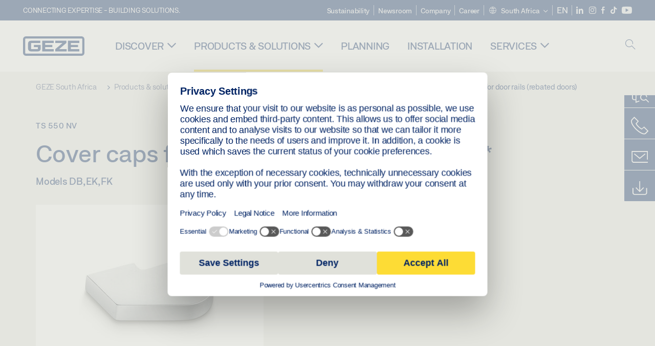

--- FILE ---
content_type: text/html; charset=utf-8
request_url: https://www.geze.co.za/en/products-solutions/swing_doors/floor_springs/floor_spring_1_leaf/ts_550_nv/cover_caps_for_door_rails_%28rebated_doors%29/p_12086
body_size: 24627
content:
<!DOCTYPE html>
<html lang="en-za" class=" scroll-top" load-recaptcha="1">
<head><script data-language="en" id="usercentrics-cmp" src="https://web.cmp.usercentrics.eu/ui/loader.js" data-settings-id="HCGImCGjB8UGtY" async></script>
    <meta charset="utf-8">

<!-- 
	This website is powered by TYPO3 - inspiring people to share!
	TYPO3 is a free open source Content Management Framework initially created by Kasper Skaarhoj and licensed under GNU/GPL.
	TYPO3 is copyright 1998-2026 of Kasper Skaarhoj. Extensions are copyright of their respective owners.
	Information and contribution at https://typo3.org/
-->


<title>Cover caps for door rails (rebated doors) | GEZE</title>
<meta name="generator" content="TYPO3 CMS">
<meta name="description" content="Models DB, EK, FK">
<meta name="viewport" content="width=device-width, initial-scale=1.0">
<meta property="og:description" content="Models DB, EK, FK">
<meta property="og:title" content="Cover caps for door rails (rebated doors)">
<meta name="twitter:description" content="Models DB, EK, FK">
<meta name="twitter:title" content="Cover caps for door rails (rebated doors)">
<meta name="twitter:card" content="summary">


<link rel="stylesheet" href="/_assets/c1f754f6fbf4f5fa4c67c9b3628e318e/b13-Css/main.css?1768386661" media="all">


<script>
var TYPO3 = Object.assign(TYPO3 || {}, Object.fromEntries(Object.entries({"settings":{"TS":{"pbox":"https:\/\/cdn.image.geze.com\/im\/%s\/pboxx-pixelboxx-%d\/%s"}},"lang":{"productPdfViewer.shareSuccess":"PDF-Link Successfully shared","productPdfViewer.copySuccess":"PDF-Link Successfully copied","productPdfViewer.ariaLabelShare":"Share","productPdfViewer.ariaLabelDownload":"Download","productPdfViewer.ariaLabelCurrentPage":"Current page","productPdfViewer.ariaLabelZoom":"Zoomfactor","plugin.products.noDataAvailable":"Could not load data. Please reload or try again later.","plugin.products.productNotFound":"The requested product could not be found.","plugin.products.productCategoryNotFound":"The requested product category could not be found.","plugin.products.adviserNotFound":"The requested adviser could not be found.","plugin.products.show.label.moreProducts":"To the products","plugin.products.show.label.products.singular":"Product","plugin.products.show.label.products.plural":"Products","plugin.products.show.intro.contactUsButtonLabel":"Contact us","plugin.products.show.toc.section1":"Product overview","plugin.products.show.toc.section2":"Technical data","plugin.products.show.toc.section3":"Downloads","plugin.products.show.toc.section4":"Variants & Accessories","plugin.products.show.showMore":"Show more","plugin.products.show.applicationAreas.header":"Application Areas","plugin.products.show.toc.section5":"Service & Contact","plugin.products.show.section.2.header.1":"Specification comparison","plugin.products.show.section.2.header.2":"Technical data","plugin.products.show.section.3.header":"Downloads","plugin.products.accordion.label.Checkliste":"Checklist","plugin.products.accordion.label.Flyer\/Folder":"Flyer\/Folder","plugin.products.accordion.label.Presseartikel":"Press article","plugin.products.accordion.label.Verkaufsfreigabe":"Sales release","plugin.products.show.section.4.header":"Variants & Accessories","plugin.products.show.section.4.tabs.accessories":"Accessories","plugin.products.show.section.4.tabs.productTypes":"Types","plugin.products.show.section.4.tabs.material":"Installation material","plugin.products.show.section.4.tabs.parts":"Components","plugin.products.show.section.4.tabs.productVariants":"Variants","plugin.products.showOnlyDifferences":"Show differences only","plugin.products.show.section.5.header":"How can we help you?","plugin.products.show.featurestable.feature.value.yes":"Yes","plugin.products.show.featurestable.feature.value.no":"No","plugin.products.show.variants.designation":"Designation","plugin.products.show.accessories.type.parts":"Parts","plugin.products.show.accessories.type.material":"Material","plugin.products.show.accessories.type.accessories":"Accessories","plugin.products.show.accessories.type.productTypes":"Type","plugin.products.show.accessories.type.type":"Type","plugin.products.show.accessories.type.accessories.button.showmore":"Accessories","plugin.products.show.accessories.button.showmore":"load more","plugin.products.show.section.5.teaser.1.header":"GEZE services","plugin.products.show.section.5.teaser.2.header":"Store locator","plugin.products.show.section.5.teaser.3.header":"Workshops","plugin.products.serviceTeaser.1.linkTitle":"GEZE services","plugin.products.serviceTeaser.1.imgAltTitle":"GEZE services","plugin.products.serviceTeaser.1.header":"GEZE services","plugin.products.serviceTeaser.1.description":"Regular maintenance ensures functionality and maintains the value of your systems.","plugin.products.serviceTeaser.2.linkTitle":"Store locator","plugin.products.serviceTeaser.2.imgAltTitle":"Store locator","plugin.products.serviceTeaser.2.header":"Store locator","plugin.products.serviceTeaser.2.description":"Find the right retailer for your GEZE products quickly and easily.","plugin.products.serviceTeaser.3.linkTitle":"Workshops","plugin.products.serviceTeaser.3.imgAltTitle":"Workshops","plugin.products.serviceTeaser.3.header":"Workshops","plugin.products.serviceTeaser.3.description":"We offer a comprehensive qualification programme for GEZE products and current specialist topics.","plugin.products.serviceTeaser.4.linkTitle":"Spare parts","plugin.products.serviceTeaser.4.imgAltTitle":"Spare parts","plugin.products.serviceTeaser.4.header":"Spare parts","plugin.products.serviceTeaser.4.description":"We stock a full range of original spare parts, including for older systems.","plugin.products.contact.header":"Contact","plugin.products.contact.hotline.standard":"We help you with pleasure","plugin.products.contact.hotline.standard.tel":"+49-7152-203-0","plugin.products.contact.hotline.architects":"Hotline for architects","plugin.products.contact.hotline.architects.tel":"+49-7152-203-112","plugin.products.contact.hotline.architects.info":"(7:30 a.m. - 5:00 p.m.)","plugin.products.contact.hotline.service":"Service-Hotline","plugin.products.contact.hotline.service.tel":"+49-1802-923392","plugin.products.contact.hotline.service.info":"(0,06 \u20ac \/ Calling from landline, mobile telephony max. 0,42 \u20ac)","plugin.products.contact.hotline.callback.headline":"Callback service","plugin.products.contact.hotline.callback.toform":"to form","plugin.products.contact.hotline.writeus.headline":"Write us","plugin.products.contact.hotline.writeus.toform":"to form","plugin.products.category.notfound.header":"Product Category not found.","plugin.products.productasset.notfound.header":"Product asset not found.","plugin.products.product.notfound.header":"Product not found.","plugin.products.productlist.productdetails":"Product details","plugin.products.productlist.loadmore":"load more","plugin.products.productlist.feature.no":"No","plugin.products.productlist.feature.yes":"Yes","plugin.products.productlist.feature.more":"Product details","plugin.products.productcategorylist.headline":"Product advisor","plugin.products.productcategorylist.copy":" ","plugin.products.productcategorylist.more":"This way","plugin.products.productdetail.product":"Product","plugin.products.productasset.product-asset-id":"Product Asset ID","plugin.products.productcategory.product-category-id":"Product Category ID","plugin.products.awards.headline":"This product has been awarded","plugin.products.gallery.headline":"Installation situations in reference objects and videos","plugin.products.productdetail.safety-note":"Safety note","plugin.products.faceting.header":"Filter","plugin.products.faceting.default-option-select":"Please choose","plugin.products.faceting.chose":" chosen","plugin.products.faceting.reset-button":"Reset selection","plugin.products.productdetail.product-note.headline":"Notice about the products displayed","plugin.products.productdetail.product-note.text":"The products mentioned above may vary in form, type, characteristics and function (design, dimensions, availability, approvals, standards etc.) depending on the country. For questions please contact your GEZE contact person or send us an ","plugin.products.productdetail.product-note.mail.subject":"Product request","plugin.products.productdetail.product-note.mail.link-name":"E-Mail","plugin.products.faceting.filterTitle":"Filter","plugin.products.faceting.filterButton":"Show results"}}).filter((entry) => !['__proto__', 'prototype', 'constructor'].includes(entry[0]))));

</script>
<script src="/typo3temp/assets/js/69deb20bc65f1a7cd0d375113fa207c8.js?1768386850"></script>


<meta http-equiv="X-UA-Compatible" content="IE=edge"><!-- TYPO3 ID:2296--><!-- Google Tag Manager -->
<script type="text/javascript">
    window.consentFallbackmessage = 'Your cookie settings mean you are unable to view this content. Please consent to the use of cookies and third-party content under the &quot;Functions&quot; category to display this element .';
    window.consentFallbackbutton = 'Change cookie settings';
    window.enableUsercentrics = true;
    window.dataLayer = window.dataLayer || [];
</script>


<script type="text/javascript">
    LoadGTM();

    dataLayer.push("consent", "default", {
        ad_user_data: "denied",
        ad_personalization: "denied",
        ad_storage: "denied",
        analytics_storage: "denied",
        wait_for_update: 2000
    });

    window.addEventListener("ucEvent", function (e) {
        dataLayer.push("set", "ads_data_redaction", true);

        if (e.detail && e.detail.event == "consent_status") {
            if( e.detail && e.detail.event == "consent_status") {
                var ucAnalyticsService = 'Google Analytics';
                var ucAdService = 'Google Ads Remarketing';

                if(e.detail.hasOwnProperty(ucAnalyticsService) && e.detail.hasOwnProperty(ucAdService))
                {
                    dataLayer.push("consent", "update", {
                        ad_storage: e.detail[ucAdService] ? 'granted':'denied',
                        ad_user_data: e.detail[ucAdService] ? 'granted':'denied',
                        ad_personalization: e.detail[ucAdService] ? 'granted':'denied',
                        analytics_storage: e.detail[ucAnalyticsService] ? 'granted':'denied'
                    });
                }
                else {
                    if(e.detail.hasOwnProperty(ucAdService)) {
                        dataLayer.push("consent", "update", {
                            ad_storage: e.detail[ucAdService] ? 'granted':'denied',
                            ad_user_data: e.detail[ucAdService] ? 'granted':'denied',
                            ad_personalization: e.detail[ucAdService] ? 'granted':'denied'
                        });
                    }
                    if(e.detail.hasOwnProperty(ucAnalyticsService)) {
                        dataLayer.push("consent", "update", {
                            analytics_storage: e.detail[ucAnalyticsService] ? 'granted':'denied'
                        });
                    }
                }
            }
        }
    });

    function LoadGTM() {
        if (window.gtmLoaded) {
            return;
        }
        window.gtmLoaded = true;
        (function(w,d,s,l,i){w[l]=w[l]||[];w[l].push({'gtm.start': new Date().getTime(),event:'gtm.js'});var f=d.getElementsByTagName(s)[0],j=d.createElement(s),dl=l!='dataLayer'?'&l='+l:'';j.async=true;j.src='https://www.googletagmanager.com/gtm.js?id='+i+dl;f.parentNode.insertBefore(j,f);})(window,document,'script','dataLayer','GTM-KP68TZ2');
        (function(w,d,s,l,i){w[l]=w[l]||[];w[l].push({'gtm.start': new Date().getTime(),event:'gtm.js'});var f=d.getElementsByTagName(s)[0],j=d.createElement(s),dl=l!='dataLayer'?'&l='+l:'';j.async=true;j.src= 'https://www.googletagmanager.com/gtm.js?id='+i+dl;f.parentNode.insertBefore(j,f);})(window,document,'script','dataLayer','GTM-N85K2HS');
    }
</script>
<!-- End Google Tag Manager -->
<link rel="shortcut icon" type="image/png" href="/_assets/c1f754f6fbf4f5fa4c67c9b3628e318e/Icons/favicon.png"><link rel="shortcut icon" type="image/x-icon" href="/_assets/c1f754f6fbf4f5fa4c67c9b3628e318e/Icons/favicon.ico"><link rel="preload" href="/_assets/c1f754f6fbf4f5fa4c67c9b3628e318e/webfonts/geze_ui/geze_ui.ttf" as="font" type="font/ttf" crossorigin><script>var B = B || {};B.currentBaseUrl = "https://www.geze.co.za/en";</script>
<link rel="canonical" href="https://www.geze.co.za/en/products-solutions/swing_doors/floor_springs/floor_spring_1_leaf/ts_550_nv/cover_caps_for_door_rails_%28rebated_doors%29/p_12086">

<link rel="alternate" hreflang="de-de" href="https://www.geze.de/de/produkte-loesungen/drehtueren/bodentuerschliesser/bodentuerschliesser_1_fluegelig/ts_550_nv/abdeckkappen_fuer_tuerschienen_%28ueberfaelzte_tueren%29/p_12086">
<link rel="alternate" hreflang="en-de" href="https://www.geze.de/en/products-solutions/swing_doors/floor_springs/floor_spring_1_leaf/ts_550_nv/cover_caps_for_door_rails_%28rebated_doors%29/p_12086">
<link rel="alternate" hreflang="x-default" href="https://www.geze.com/en/products-solutions/swing_doors/floor_springs/floor_spring_1_leaf/ts_550_nv/cover_caps_for_door_rails_%28rebated_doors%29/p_12086">
<link rel="alternate" hreflang="de-at" href="https://www.geze.at/de/produkte-loesungen/drehtueren/bodentuerschliesser/bodentuerschliesser_1_fluegelig/ts_550_nv/abdeckkappen_fuer_tuerschienen_%28ueberfaelzte_tueren%29/p_12086">
<link rel="alternate" hreflang="en-at" href="https://www.geze.at/en/products-solutions/swing_doors/floor_springs/floor_spring_1_leaf/ts_550_nv/cover_caps_for_door_rails_%28rebated_doors%29/p_12086">
<link rel="alternate" hreflang="de-ch" href="https://www.geze.ch/de/produkte-loesungen/drehtueren/bodentuerschliesser/bodentuerschliesser_1_fluegelig/ts_550_nv/abdeckkappen_fuer_tuerschienen_%28ueberfaelzte_tueren%29/p_12086">
<link rel="alternate" hreflang="en-ch" href="https://www.geze.ch/en/products-solutions/swing_doors/floor_springs/floor_spring_1_leaf/ts_550_nv/cover_caps_for_door_rails_%28rebated_doors%29/p_12086">
<link rel="alternate" hreflang="fr-ch" href="https://www.geze.ch/fr/produits-et-solutions/portes_battantes/pivots_de_sol/pivot_de_sol_1_vantail/ts_550_nv/caches_de_recouvrement_pour_rails_de_porte_%28portes_a_feuillure%29/p_12086">
<link rel="alternate" hreflang="en-gb" href="https://www.geze.co.uk/en/products-solutions/swing_doors/floor_springs/floor_spring_1_leaf/ts_550_nv/cover_caps_for_door_rails_%28rebated_doors%29/p_12086">
<link rel="alternate" hreflang="en-za" href="https://www.geze.co.za/en/products-solutions/swing_doors/floor_springs/floor_spring_1_leaf/ts_550_nv/cover_caps_for_door_rails_%28rebated_doors%29/p_12086">
<link rel="alternate" hreflang="en-es" href="https://www.geze.es/en/products-solutions/swing_doors/floor_springs/floor_spring_1_leaf/ts_550_nv/cover_caps_for_door_rails_%28rebated_doors%29/p_12086">
<link rel="alternate" hreflang="es-es" href="https://www.geze.es/es/productos-y-soluciones/puertas_batientes/cierrapuertas_de_pavimento/cierrapuertas_de_pavimento_1_hoja/ts_550_nv/embellecedores_para_brazos_inferiores_%28puertas_con_retallo%29/p_12086">
<link rel="alternate" hreflang="en-fr" href="https://www.geze.fr/en/products-solutions/swing_doors/floor_springs/floor_spring_1_leaf/ts_550_nv/cover_caps_for_door_rails_%28rebated_doors%29/p_12086">
<link rel="alternate" hreflang="fr-fr" href="https://www.geze.fr/fr/produits-et-solutions/portes_battantes/pivots_de_sol/pivot_de_sol_1_vantail/ts_550_nv/caches_de_recouvrement_pour_rails_de_porte_%28portes_a_feuillure%29/p_12086">
<link rel="alternate" hreflang="en-it" href="https://www.geze.it/en/products-solutions/swing_doors/floor_springs/floor_spring_1_leaf/ts_550_nv/cover_caps_for_door_rails_%28rebated_doors%29/p_12086">
<link rel="alternate" hreflang="it-it" href="https://www.geze.it/it/prodotti-e-soluzioni/porte_a_battente/chiudiporta_a_pavimento/chiudiporta_a_pavimento_1_anta/ts_550_nv/cappucci_di_protezione_per_guide_delle_porte_%28porte_sporgenti%29/p_12086">
<link rel="alternate" hreflang="en-nl" href="https://www.geze.nl/en/products-solutions/swing_doors/floor_springs/floor_spring_1_leaf/ts_550_nv/cover_caps_for_door_rails_%28rebated_doors%29/p_12086">
<link rel="alternate" hreflang="nl-nl" href="https://www.geze.nl/nl/producten-oplossingen/draaideuren/vloerveren/vloerveer_1_vleugelig/ts_550_nv/afdekkappen_voor_deurrails_%28opdekdeuren%29/p_12086">
<link rel="alternate" hreflang="en-be" href="https://www.geze.be/en/products-solutions/swing_doors/floor_springs/floor_spring_1_leaf/ts_550_nv/cover_caps_for_door_rails_%28rebated_doors%29/p_12086">
<link rel="alternate" hreflang="fr-be" href="https://www.geze.be/fr/produits-et-solutions/portes_battantes/pivots_de_sol/pivot_de_sol_1_vantail/ts_550_nv/caches_de_recouvrement_pour_rails_de_porte_%28portes_a_feuillure%29/p_12086">
<link rel="alternate" hreflang="nl-be" href="https://www.geze.be/nl/producten-oplossingen/draaideuren/vloerveren/vloerveer_1_vleugelig/ts_550_nv/afdekkappen_voor_deurrails_%28opdekdeuren%29/p_12086">
<link rel="alternate" hreflang="en-pl" href="https://www.geze.pl/en/products-solutions/swing_doors/floor_springs/floor_spring_1_leaf/ts_550_nv/cover_caps_for_door_rails_%28rebated_doors%29/p_12086">
<link rel="alternate" hreflang="pl-pl" href="https://www.geze.pl/pl/produkty-i-rozwiazania/drzwi_rozwierane/samozamykacz_podlogowy/samozamykacz_podlogowy_jednoskrzydlowy/ts_550_nv/pokrywy_do_szyn_drzwi_%28drzwi_przylgowe%29/p_12086">
<link rel="alternate" hreflang="en-no" href="https://www.geze.no/en/products-solutions/swing_doors/floor_springs/floor_spring_1_leaf/ts_550_nv/cover_caps_for_door_rails_%28rebated_doors%29/p_12086">
<link rel="alternate" hreflang="nb-no" href="https://www.geze.no/nb/produkter-og-loesninger/slagdoerer/gulvdoerlukker/gulvdoerlukker_1_floeyet_doer/ts_550_nv/dekkapper_for_doerskinner_%28doerer_med_overfals%29/p_12086">
<link rel="alternate" hreflang="en-se" href="https://www.geze.se/en/products-solutions/swing_doors/floor_springs/floor_spring_1_leaf/ts_550_nv/cover_caps_for_door_rails_%28rebated_doors%29/p_12086">
<link rel="alternate" hreflang="sv-se" href="https://www.geze.se/sv/produkter-och-loesningar/slagdoerrar/golvmonterade_doerrstaengare/golvdoerrstaengare_1_flyglig/ts_550_nv/taeckkaapor_foer_doerrskenor_%28oeverfalsade_doerrar%29/p_12086">
<link rel="alternate" hreflang="en-dk" href="https://www.geze.dk/en/products-solutions/swing_doors/floor_springs/floor_spring_1_leaf/ts_550_nv/cover_caps_for_door_rails_%28rebated_doors%29/p_12086">
<link rel="alternate" hreflang="da-dk" href="https://www.geze.dk/da/produkter-og-loesninger/haengslede_doere/gulvmonterede_doerlukkere/gulvmonteret_doerlukker_1_floejet/ts_550_nv/daekkapper_til_doerskinne_%28indbyggede_doere%29/p_12086">
<link rel="alternate" hreflang="en-cn" href="https://www.geze.com.cn/en/products-solutions/swing_doors/floor_springs/floor_spring_1_leaf/ts_550_nv/cover_caps_for_door_rails_%28rebated_doors%29/p_12086">
<link rel="alternate" hreflang="zh-cn" href="https://www.geze.com.cn/zh/%E4%BA%A7%E5%93%81%E4%B8%8E%E8%A7%A3%E5%86%B3%E6%96%B9%E6%A1%88/%E5%B9%B3%E5%BC%80%E9%97%A8/%E5%9C%B0%E5%BC%B9%E7%B0%A7/%E5%8D%95%E6%89%87%E9%97%A8%E7%94%A8%E5%9C%B0%E5%BC%B9%E7%B0%A7/ts_550_nv/%E9%97%A8%E6%BB%91%E5%B0%BA%E7%AB%AF%E7%9B%96%28%E4%BC%81%E5%8F%A3%E9%97%A8%29/p_12086">
<link rel="alternate" hreflang="en-tr" href="https://www.geze.com.tr/en/products-solutions/swing_doors/floor_springs/floor_spring_1_leaf/ts_550_nv/cover_caps_for_door_rails_%28rebated_doors%29/p_12086">
<link rel="alternate" hreflang="tr-tr" href="https://www.geze.com.tr/tr/ueruenler-ve-coezuemler/dairesel_kapilar/zemin_kapi_otomatikleri/zemin_kapi_otomatigi_1_kanatli/ts_550_nv/kapi_rayi_icin_kapak_basliklari_%28cerceve_uezerine_kaplanmis_kapi%27lar%29/p_12086">
<link rel="alternate" hreflang="en-kr" href="https://www.geze.kr/en/products-solutions/swing_doors/floor_springs/floor_spring_1_leaf/ts_550_nv/cover_caps_for_door_rails_%28rebated_doors%29/p_12086">
<link rel="alternate" hreflang="en-in" href="https://www.geze.in/en/products-solutions/swing_doors/floor_springs/floor_spring_1_leaf/ts_550_nv/cover_caps_for_door_rails_%28rebated_doors%29/p_12086">
<link rel="alternate" hreflang="hi-in" href="https://www.geze.in/hi/%E0%A4%89%E0%A4%A4%E0%A5%8D%E0%A4%AA%E0%A4%BE%E0%A4%A6%E0%A4%A8-%E0%A4%94%E0%A4%B0-%E0%A4%B8%E0%A4%AE%E0%A4%BE%E0%A4%A7%E0%A4%BE%E0%A4%A8/%E0%A4%B8%E0%A5%8D%E0%A4%B5%E0%A4%BF%E0%A4%82%E0%A4%97_%E0%A4%A6%E0%A4%B0%E0%A4%B5%E0%A4%BE%E0%A4%9C%E0%A4%BC%E0%A5%87/%E0%A4%AB%E0%A5%8D%E0%A4%B2%E0%A5%8B%E0%A4%B0_%E0%A4%AE%E0%A4%BE%E0%A4%89%E0%A4%82%E0%A4%9F%E0%A5%87%E0%A4%A1_%E0%A4%A1%E0%A5%8B%E0%A4%B0_%E0%A4%95%E0%A5%8D%E0%A4%B2%E0%A5%8B%E0%A4%9C%E0%A4%B0/%E0%A4%AB%E0%A5%8D%E0%A4%B2%E0%A5%8B%E0%A4%B0_%E0%A4%B8%E0%A5%8D%E0%A4%AA%E0%A5%8D%E0%A4%B0%E0%A4%BF%E0%A4%A8%E0%A5%8D%E0%A4%97,_1_%E0%A4%B2%E0%A5%80%E0%A4%AB/ts_550_nv/%E0%A4%95%E0%A4%B5%E0%A4%B0_%E0%A4%95%E0%A5%88%E0%A4%AA,_%E0%A4%A6%E0%A4%B0%E0%A4%B5%E0%A4%BE%E0%A4%9C%E0%A4%BE_%E0%A4%B0%E0%A5%87%E0%A4%B2%E0%A5%8B%E0%A4%82_%E0%A4%95%E0%A5%87_%E0%A4%B2%E0%A4%BF%E0%A4%8F_%28%E0%A4%AB%E0%A5%8D%E0%A4%B0%E0%A5%87%E0%A4%AE_%E0%A4%AA%E0%A4%B0_%E0%A4%9A%E0%A4%A2%E0%A4%BC%E0%A5%87_%E0%A4%B9%E0%A5%81%E0%A4%8F_%E0%A4%A6%E0%A4%B0%E0%A4%B5%E0%A4%BE%E0%A4%9C%E0%A4%BC%E0%A5%87%29/p_12086">
<link rel="alternate" hreflang="en-ua" href="https://www.geze.ua/en/products-solutions/swing_doors/floor_springs/floor_spring_1_leaf/ts_550_nv/cover_caps_for_door_rails_%28rebated_doors%29/p_12086">
<link rel="alternate" hreflang="uk-ua" href="https://www.geze.ua/uk/produkti-ta-rishennja/rozpashni_dveri/pidlogovi_zachinjuvachi/pidlogovii_zachinjuvach_odnostulkovii/ts_550_nv/krishki_dlja_napravljajuchikh_%28falcovani_dveri%29/p_12086">
<link rel="alternate" hreflang="en-hu" href="https://www.geze.hu/en/products-solutions/swing_doors/floor_springs/floor_spring_1_leaf/ts_550_nv/cover_caps_for_door_rails_%28rebated_doors%29/p_12086">
<link rel="alternate" hreflang="hu-hu" href="https://www.geze.hu/hu/termekek-es-megoldasok/nyiloajtok/padlocsukok/egyszarnyu_padlocsuko/ts_550_nv/takarosapkak_ajtosinekhez_%28falcos_ajtokhoz%29/p_12086">
<link rel="alternate" hreflang="en-hr" href="https://www.geze.hr/en/products-solutions/swing_doors/floor_springs/floor_spring_1_leaf/ts_550_nv/cover_caps_for_door_rails_%28rebated_doors%29/p_12086">
<link rel="alternate" hreflang="hr-hr" href="https://www.geze.hr/hr/proizvodi-i-rjesenja/zaokretna_vrata/podni_zatvaraci_vrata/1_krilni_podni_zatvarac_vrata/ts_550_nv/zastitne_kapice_za_vodilice_vrata_%28vrata_s_utorom%29/p_12086">
<link rel="alternate" hreflang="en-ro" href="https://www.geze.ro/en/products-solutions/swing_doors/floor_springs/floor_spring_1_leaf/ts_550_nv/cover_caps_for_door_rails_%28rebated_doors%29/p_12086">
<link rel="alternate" hreflang="ro-ro" href="https://www.geze.ro/ro/produse-si-solutii/usi_cu_canat_batant/amortizoare_de_pardoseala/amortizor_de_pardoseala,_1_canat/ts_550_nv/capace_pentru_sine_de_usa_%28usi_cu_inchidere_faltuita%29/p_12086">
<link rel="alternate" hreflang="en-sg" href="https://www.geze.sg/en/products-solutions/swing_doors/floor_springs/floor_spring_1_leaf/ts_550_nv/cover_caps_for_door_rails_%28rebated_doors%29/p_12086">
<link rel="alternate" hreflang="en-id" href="https://www.geze.sg/en/products-solutions/swing_doors/floor_springs/floor_spring_1_leaf/ts_550_nv/cover_caps_for_door_rails_%28rebated_doors%29/p_12086">
<link rel="alternate" hreflang="en-ae" href="https://www.geze.ae/en/products-solutions/swing_doors/floor_springs/floor_spring_1_leaf/ts_550_nv/cover_caps_for_door_rails_%28rebated_doors%29/p_12086">
<link rel="alternate" hreflang="en-pt" href="https://www.geze.pt/en/products-solutions/swing_doors/floor_springs/floor_spring_1_leaf/ts_550_nv/cover_caps_for_door_rails_%28rebated_doors%29/p_12086">
<link rel="alternate" hreflang="pt-pt" href="https://www.geze.pt/pt/produtos-solucoes/portas_batentes/contactos_de_fecho_da_porta_no_chao/molas_inferiores,_de_1_folha/ts_550_nv/tampas_de_cobertura_para_calhas_de_porta_%28portas_de_fole%29/p_12086">
</head>
<body class="southafrica EntryPage">


<!-- Skip-Link -->
<a href="#content" class="sr-only sr-only-focusable" id="skip">
    <div class="container">
        <span class="skiplink-text">Skip to main content</span>
    </div>
</a>

<div class="pageWrapper  body-bg-top">
    <!-- fixedNavbar -->
    

<header id="top" class="header">

    <div class="claim">
        Connecting expertise - building solutions.
    </div>

    <div class="navbar navbar-fixed-top" role="navigation">
        <div class="container">
            <div class="navbar-header">
                
                    <button aria-expanded="false" aria-label="Toggle navigation" class="navbar-toggle header-button" data-toggle="collapse" data-target=".navbar-collapse">
                        <span class="ico-menu"></span>
                        <span class="ico-close"></span>
                    </button>
                

                

                
                    <button aria-expanded="false" aria-label="Toggle sidebar" class="navbar-toggle header-button sidebar-header-button" data-target=".sidebar">
                        <span class="ico-sidebar"></span>
                        <span class="ico-close"></span>
                    </button>
                

                
                    <button aria-expanded="false" aria-label="Toggle Mobile Search" class="navbar-toggle header-button b_header-search__toggle-mobile bJS_search-toggle-mobile">
                        <span class="ico-search" aria-hidden="true" aria-label="open search"></span>
                        <span class="ico-close" aria-hidden="true" aria-label="close search"></span>
                    </button>
                

                
                <a href="/en" class="navbar-brand">
    <svg class="logo" xmlns="http://www.w3.org/2000/svg" viewBox="0 0 283.46 89.01" role="img"
         aria-label="Geze Logo">
        <title>GEZE</title>
        <desc>GEZE</desc>
        <g id="bounding_box-header" data-name="bounding box">
            <rect class="cls-1" fill="none" width="283.46" height="89.01"></rect>
        </g>
        <g id="GEZE_Logo-header" data-name="GEZE Logo">
            <path class="cls-2"
                  fill="#002364"
                  d="M270.27,89H13.2A13.21,13.21,0,0,1,0,75.82V13.19A13.21,13.21,0,0,1,13.2,0H270.27a13.21,13.21,0,0,1,13.2,13.19V75.82A13.21,13.21,0,0,1,270.27,89ZM13.2,9.82a3.37,3.37,0,0,0-3.37,3.36V75.82a3.37,3.37,0,0,0,3.37,3.36H270.27a3.37,3.37,0,0,0,3.37-3.36V13.19a3.37,3.37,0,0,0-3.37-3.36ZM220.75,49.23H254V39.41H220.75V30.46H260.1V20.16H207.18V68.9H260.1V58.59H220.75Zm-118.57,0h33.23V39.41H102.18V30.46h39.35V20.16H88.61V68.9h52.92V58.59H102.18Zm97.75-18.77V20.16H149v10.3h33.21L149,58.59V68.9H201.5V58.59H166.6ZM68.75,56.65a1.62,1.62,0,0,1-.66,1.51c-.12.11-.47.43-2.16.43h-26c-1.54,0-2.92-.15-3-1.95V32.39c0-1.79,1.43-1.94,3-1.94H80V20.16H36.55c-10.49,0-13.27,8-13.27,12.24V56.65c0,4.23,2.77,12.24,13.27,12.24H68.38c4.57,0,7.22-1.41,9.09-3.11a11.82,11.82,0,0,0,4-9.14V39.43H50.42v9.78H68.75Z"></path>
        </g>
    </svg>
</a>
            </div>

            <div class="nav-wrapper">
                <div class="navbar-collapse collapse">
                    <div id="menu" class="full_menu">
                        <div class="ribbon">
                            <div class="nav navbar-nav meta-nav">
                                

<ul>
    
    
        <li class="">
            <a href="https://sustainability.geze.com/en" target="_blank" title="Sustainability" rel="noopener">
                
                Sustainability
            </a>
        </li>
    
        <li class="">
            <a href="/en/newsroom" title="Newsroom">
                
                Newsroom
            </a>
        </li>
    
        <li class="">
            <a href="/en/geze-the-company" title="Company">
                
                Company
            </a>
        </li>
    
        <li class="">
            <a href="https://career.geze.com/en" target="_blank" rel="noreferrer noopener" title="Career">
                
                Career
            </a>
        </li>
    

    


    <li class="dropdown multicolumn-list">
        <a href="#" class="dropdown-toggle" data-toggle="dropdown" role="button" aria-haspopup="true" aria-expanded="false">
            <span class="ico-sphere"></span>
            <span class="underline">South Africa</span>
            <span class="ico-chevron_down"></span>
        </a>
        <ul class="dropdown-menu">
            
                <li>
                    <a href="https://www.geze.be/nl">
                        <span class="flag-icon flag-icon-be"></span>
                        Belgium
                    </a>
                </li>
            
                <li>
                    <a href="https://www.geze.bg/bg">
                        <span class="flag-icon flag-icon-bg"></span>
                        Bulgaria
                    </a>
                </li>
            
                <li>
                    <a href="https://www.geze.com.cn/zh">
                        <span class="flag-icon flag-icon-cn"></span>
                        China
                    </a>
                </li>
            
                <li>
                    <a href="https://www.geze.dk/da">
                        <span class="flag-icon flag-icon-dk"></span>
                        Denmark
                    </a>
                </li>
            
                <li>
                    <a href="https://www.geze.de/de">
                        <span class="flag-icon flag-icon-de"></span>
                        Germany
                    </a>
                </li>
            
                <li>
                    <a href="https://www.geze.ee/et">
                        <span class="flag-icon flag-icon-ee"></span>
                        Estonia
                    </a>
                </li>
            
                <li>
                    <a href="https://www.geze.fi/fi">
                        <span class="flag-icon flag-icon-fi"></span>
                        Finland
                    </a>
                </li>
            
                <li>
                    <a href="https://www.geze.fr/fr">
                        <span class="flag-icon flag-icon-fr"></span>
                        France
                    </a>
                </li>
            
                <li>
                    <a href="https://www.geze.in/hi">
                        <span class="flag-icon flag-icon-in"></span>
                        India
                    </a>
                </li>
            
                <li>
                    <a href="https://www.geze.sg/en">
                        <span class="flag-icon flag-icon-id"></span>
                        Indonesia
                    </a>
                </li>
            
                <li>
                    <a href="https://www.geze.it/it">
                        <span class="flag-icon flag-icon-it"></span>
                        Italy
                    </a>
                </li>
            
                <li>
                    <a href="https://www.geze.kr/en">
                        <span class="flag-icon flag-icon-kr"></span>
                        Korea
                    </a>
                </li>
            
                <li>
                    <a href="https://www.geze.hr/hr">
                        <span class="flag-icon flag-icon-hr"></span>
                        Croatia
                    </a>
                </li>
            
                <li>
                    <a href="https://www.geze.lv/lv">
                        <span class="flag-icon flag-icon-lv"></span>
                        Latvia
                    </a>
                </li>
            
                <li>
                    <a href="https://www.geze.lt/lt">
                        <span class="flag-icon flag-icon-lt"></span>
                        Lithuania
                    </a>
                </li>
            
                <li>
                    <a href="https://www.geze.lu/fr">
                        <span class="flag-icon flag-icon-lu"></span>
                        Luxembourg
                    </a>
                </li>
            
                <li>
                    <a href="https://www.geze.nl/nl">
                        <span class="flag-icon flag-icon-nl"></span>
                        The Netherlands
                    </a>
                </li>
            
                <li>
                    <a href="https://www.geze.no/nb">
                        <span class="flag-icon flag-icon-no"></span>
                        Norway
                    </a>
                </li>
            
                <li>
                    <a href="https://www.geze.at/de">
                        <span class="flag-icon flag-icon-at"></span>
                        Austria
                    </a>
                </li>
            
                <li>
                    <a href="https://www.geze.pl/pl">
                        <span class="flag-icon flag-icon-pl"></span>
                        Poland
                    </a>
                </li>
            
                <li>
                    <a href="https://www.geze.pt/pt">
                        <span class="flag-icon flag-icon-pt"></span>
                        Portugal
                    </a>
                </li>
            
                <li>
                    <a href="https://www.geze.ro/ro">
                        <span class="flag-icon flag-icon-ro"></span>
                        Romania
                    </a>
                </li>
            
                <li>
                    <a href="https://www.geze.ru/ru">
                        <span class="flag-icon flag-icon-ru"></span>
                        Russia
                    </a>
                </li>
            
                <li>
                    <a href="https://www.geze.se/sv">
                        <span class="flag-icon flag-icon-se"></span>
                        Sweden
                    </a>
                </li>
            
                <li>
                    <a href="https://www.geze.ch/de">
                        <span class="flag-icon flag-icon-ch"></span>
                        Switzerland
                    </a>
                </li>
            
                <li>
                    <a href="https://www.geze.rs/sr">
                        <span class="flag-icon flag-icon-rs"></span>
                        Serbia
                    </a>
                </li>
            
                <li>
                    <a href="https://www.geze.sg/en">
                        <span class="flag-icon flag-icon-sg"></span>
                        Singapore
                    </a>
                </li>
            
                <li>
                    <a href="https://www.geze.sk/sk">
                        <span class="flag-icon flag-icon-sk"></span>
                        Slovakia
                    </a>
                </li>
            
                <li>
                    <a href="https://www.geze.si/sl">
                        <span class="flag-icon flag-icon-si"></span>
                        Slovenia
                    </a>
                </li>
            
                <li>
                    <a href="https://www.geze.es/es">
                        <span class="flag-icon flag-icon-es"></span>
                        Spain
                    </a>
                </li>
            
                <li>
                    <a href="https://www.geze.co.za/en">
                        <span class="flag-icon flag-icon-za"></span>
                        South Africa
                    </a>
                </li>
            
                <li>
                    <a href="https://www.geze.sg/en">
                        <span class="flag-icon flag-icon-tw"></span>
                        Taiwan
                    </a>
                </li>
            
                <li>
                    <a href="https://www.geze.cz/cs">
                        <span class="flag-icon flag-icon-cz"></span>
                        Czech Republic
                    </a>
                </li>
            
                <li>
                    <a href="https://www.geze.com.tr/tr">
                        <span class="flag-icon flag-icon-tr"></span>
                        Türkiye
                    </a>
                </li>
            
                <li>
                    <a href="https://www.geze.ua/uk">
                        <span class="flag-icon flag-icon-ua"></span>
                        Ukraine
                    </a>
                </li>
            
                <li>
                    <a href="https://www.geze.hu/hu">
                        <span class="flag-icon flag-icon-hu"></span>
                        Hungary
                    </a>
                </li>
            
                <li>
                    <a href="https://www.geze.ae/en">
                        <span class="flag-icon flag-icon-ae"></span>
                        United Arab Emirates
                    </a>
                </li>
            
                <li>
                    <a href="https://www.geze.co.uk/en">
                        <span class="flag-icon flag-icon-gb"></span>
                        United Kingdom
                    </a>
                </li>
            
        </ul>
    </li>




    


    <li class="dropdown">
        
                
                    <span class="dropdown__current-lang">
                        EN
                    </span>
                
            
    </li>





    


    <li class="social socialnavigation">
        
            <a href="https://za.linkedin.com/company/geze-sa" title="LinkedIn" target="_blank" aria-label="LinkedIn">
                <span class="ico-social-linkedin"></span>
            </a>
        
            <a href="https://www.instagram.com/geze_south_africa" title="Instagram" target="_blank" aria-label="Instagram">
                <span class="ico-social-instagram"></span>
            </a>
        
            <a href="https://www.facebook.com/GEZE-South-Africa-1409597156036929" title="Facebook" target="_blank" aria-label="Facebook">
                <span class="ico-social-facebook"></span>
            </a>
        
            <a href="https://www.tiktok.com/@geze_south_africa" title="TikTok" target="_blank" aria-label="TikTok">
                <span class="ico-social-tiktok"></span>
            </a>
        
            <a href="https://www.youtube.com/channel/UCZPlsFeK6o7hkFbsFAPXIdA" title="Youtube" target="_blank" aria-label="Youtube">
                <span class="ico-social-youtube"></span>
            </a>
        
    </li>




</ul>





                            </div>
                        </div>
                        
                            <ul class="nav navbar-nav main-nav" data-module="megamenu">
                                

                                    
                                    

                                    <li data-sectiontoggler
                                        class=" ">
                                        
                                        
                                                
                                            
                                        
                                                <a href="/en/discover" id="nav-level1-discover" class="main-nav-link main-nav-link--subpages">
                                                    Discover
                                                </a>
                                            


                                        
                                            <label for="path_2297" aria-label="Open Discover" class="toggle-sub" onclick="">
                                                <span class="ico-arrow_link_mobile" aria-hidden="true"></span>
                                            </label>
                                            <input id="path_2297" aria-hidden="true" tabindex="-1" class="sub-nav-check" type="checkbox">

                                            <div id="path_2297-sub" class="column-wrapper sub-nav" data-sectioncontent>
                                                <div class="container">
                                                    <div class="sub-heading">
                                                        <span>Discover</span>
                                                        <label for="path_2297" class="toggle"
                                                               title="Back">
                                                            <span class="ico-arrow_back_mobile"
                                                                  aria-hidden="true"></span>
                                                        </label>
                                                    </div>
                                                    <div class="colGroup">
                                                        <div class="groupTitle"></div>
                                                        
    
            
        

    
            
        

    
            <ul>
        
    
        

        <li >
            


        
    

        
    


    
            
                    
                            <a href="/en/discover/topics" id="nav-level2-topics" title="Topics" class="group-header">
                                <strong>Topics</strong>
                            </a>
                        
                
        






            
                    
                

            
        </li>
        
    
        

        <li >
            


        
    

        
    


    
            
                    
                            <a href="/en/discover/casestudies" id="nav-level2-case-studies" title="Case studies" class="group-header">
                                <strong>Case studies</strong>
                            </a>
                        
                
        






            
                    
                

            
        </li>
        
    
        

        <li >
            


        
    

        
    


    
            
                    
                            <a href="/en/discover/geze-insights" id="nav-level2-geze-insights" title="Geze Insights" class="group-header">
                                <strong>Geze Insights</strong>
                            </a>
                        
                
        






            
                    
                

            
        </li>
        
    
        

        <li >
            


        
    

        
    


    
            
                    
                            <a href="/en/discover/product-knowledge" id="nav-level2-product-knowledge" title="Product knowledge" class="group-header">
                                <strong>Product knowledge</strong>
                            </a>
                        
                
        






            
                    
                

            
        </li>
        
    
        

        <li >
            


        
    

        
    


    
            
                    
                            <a href="/en/discover/geze-showmobile" id="nav-level2-showmobile" title="Showmobile" class="group-header">
                                <strong>Showmobile</strong>
                            </a>
                        
                
        






            
                    
                

            
        </li>
        
    

    </ul>

                                                    </div>
                                                    
                                                </div>
                                            </div>
                                        
                                    </li>
                                

                                    
                                    

                                    <li data-sectiontoggler
                                        class=" current">
                                        
                                        
                                                
                                            
                                        
                                                <a href="/en/products-solutions" id="nav-level1-products-solutions" class="main-nav-link main-nav-link--subpages">
                                                    Products &amp; solutions
                                                </a>
                                            


                                        
                                            <label for="path_2296" aria-label="Open Products &amp; solutions" class="toggle-sub" onclick="">
                                                <span class="ico-arrow_link_mobile" aria-hidden="true"></span>
                                            </label>
                                            <input id="path_2296" aria-hidden="true" tabindex="-1" class="sub-nav-check" type="checkbox">

                                            <div id="path_2296-sub" class="column-wrapper sub-nav" data-sectioncontent>
                                                <div class="container">
                                                    <div class="sub-heading">
                                                        <span>Products &amp; solutions</span>
                                                        <label for="path_2296" class="toggle"
                                                               title="Back">
                                                            <span class="ico-arrow_back_mobile"
                                                                  aria-hidden="true"></span>
                                                        </label>
                                                    </div>
                                                    <div class="colGroup">
                                                        <div class="groupTitle">Products for </div>
                                                        
    
            
        

    
            
        

    
            <ul>
        
    
        

        <li >
            


        
    

        
    


    
            
                    <a class="group-header" href="https://www.geze.co.za/en/products-solutions/swing_doors/c_36714" title="Swing doors" id="nav-level2-cat36714">
                        
                                
                            

                        <span class="ico-drehtueren" aria-hidden="true"></span>
                        <strong>Swing doors</strong>
                    </a>
                
        






            
                    
                

            
                
                <label for="path_2296_1_36714" class="toggle-sub" onclick="">
                    <span class="ico-arrow_link_mobile" aria-hidden="true"></span>
                </label>
                <input type="checkbox" id="path_2296_1_36714" tabindex="-1" class="sub-nav-check" autocomplete="off">
                
    
            
        

    
            
        

    
            <ul id="path_2296_1_36714-sub" class="sub-nav">
        
    
        
            <li class="sub-heading">
                
                <label for="path_2296_1_36714" class="toggle" title="Back">
                    <span class="ico-arrow_back_mobile" aria-hidden="true"></span>
                </label>
            </li>
        

        <li >
            


        
    

        
    


    
            
                    
                            <a href="https://www.geze.co.za/en/products-solutions/swing_doors/door_control/c_36715" title="Door control" id="nav-level3-cat36715">
                                <span>Door control</span>
                            </a>
                        
                
        






            
                    
                

            
        </li>
        
    
        

        <li >
            


        
    

        
    


    
            
                    
                            <a href="https://www.geze.co.za/en/products-solutions/swing_doors/door_closers/c_36719" title="Door closers" id="nav-level3-cat36719">
                                <span>Door closers</span>
                            </a>
                        
                
        






            
                    
                

            
        </li>
        
    
        

        <li >
            


        
    

        
    


    
            
                    
                            <a href="https://www.geze.co.za/en/products-solutions/swing_doors/floor_springs/c_36727" title="Floor springs" id="nav-level3-cat36727">
                                <span>Floor springs</span>
                            </a>
                        
                
        






            
                    
                

            
        </li>
        
    
        

        <li >
            


        
    

        
    


    
            
                    
                            <a href="https://www.geze.co.za/en/products-solutions/swing_doors/integrated_door_closers/c_36733" title="Integrated door closers" id="nav-level3-cat36733">
                                <span>Integrated door closers</span>
                            </a>
                        
                
        






            
                    
                

            
        </li>
        
    
        

        <li >
            


        
    

        
    


    
            
                    
                            <a href="https://www.geze.co.za/en/products-solutions/swing_doors/hold_open_systems/c_36739" title="Hold-open systems" id="nav-level3-cat36739">
                                <span>Hold-open systems</span>
                            </a>
                        
                
        






            
                    
                

            
        </li>
        
    
        

        <li >
            


        
    

        
    


    
            
                    
                            <a href="https://www.geze.co.za/en/products-solutions/swing_doors/automatic_door_drives/c_36746" title="Automatic door drives" id="nav-level3-cat36746">
                                <span>Automatic door drives</span>
                            </a>
                        
                
        






            
                    
                

            
        </li>
        
    
        

        <li >
            


        
    

        
    


    
            
                    
                            <a href="https://www.geze.co.za/en/products-solutions/swing_doors/air_inlet_systems/c_36790" title="Air inlet systems" id="nav-level3-cat36790">
                                <span>Air inlet systems</span>
                            </a>
                        
                
        






            
                    
                

            
        </li>
        
    
        

        <li >
            


        
    

        
    


    
            
                    
                            <a href="https://www.geze.co.za/en/products-solutions/swing_doors/accessories_for_swing_doors/c_37487" title="Accessories for swing doors" id="nav-level3-cat37487">
                                <span>Accessories for swing doors</span>
                            </a>
                        
                
        






            
                    
                

            
        </li>
        
    
        

        <li >
            


        
    

        
    


    
            
                    
                            <a href="https://www.geze.co.za/en/products-solutions/individual-swing-door-solutions" title="Individual swing door solutions" id="nav-level3-individual-swing-door-solutions">
                                <span>Individual swing door solutions</span>
                            </a>
                        
                
        






            
                    
                

            
        </li>
        
    

    </ul>

            
        </li>
        
    
        

        <li >
            


        
    

        
    


    
            
                    <a class="group-header" href="https://www.geze.co.za/en/products-solutions/sliding_doors/c_36758" title="Sliding doors" id="nav-level2-cat36758">
                        
                                
                            

                        <span class="ico-schiebetueren" aria-hidden="true"></span>
                        <strong>Sliding doors</strong>
                    </a>
                
        






            
                    
                

            
                
                <label for="path_2296_2_36758" class="toggle-sub" onclick="">
                    <span class="ico-arrow_link_mobile" aria-hidden="true"></span>
                </label>
                <input type="checkbox" id="path_2296_2_36758" tabindex="-1" class="sub-nav-check" autocomplete="off">
                
    
            
        

    
            
        

    
            <ul id="path_2296_2_36758-sub" class="sub-nav">
        
    
        
            <li class="sub-heading">
                
                <label for="path_2296_2_36758" class="toggle" title="Back">
                    <span class="ico-arrow_back_mobile" aria-hidden="true"></span>
                </label>
            </li>
        

        <li >
            


        
    

        
    


    
            
                    
                            <a href="https://www.geze.co.za/en/products-solutions/sliding_doors/sliding_door_fittings/c_36759" title="Sliding door fittings" id="nav-level3-cat36759">
                                <span>Sliding door fittings</span>
                            </a>
                        
                
        






            
                    
                

            
        </li>
        
    
        

        <li >
            


        
    

        
    


    
            
                    
                            <a href="https://www.geze.co.za/en/products-solutions/sliding_doors/automatic_sliding_doors/c_36768" title="Automatic sliding doors" id="nav-level3-cat36768">
                                <span>Automatic sliding doors</span>
                            </a>
                        
                
        






            
                    
                

            
        </li>
        
    
        

        <li >
            


        
    

        
    


    
            
                    
                            <a href="https://www.geze.co.za/en/products-solutions/sliding_doors/accessories_for_sliding_doors/c_38053" title="Accessories for sliding doors" id="nav-level3-cat38053">
                                <span>Accessories for sliding doors</span>
                            </a>
                        
                
        






            
                    
                

            
        </li>
        
    
        

        <li >
            


        
    

        
    


    
            
                    
                            <a href="https://www.geze.co.za/en/products-solutions/individual-sliding-door-solutions" title="Individual sliding door solutions" id="nav-level3-individual-sliding-door-solutions">
                                <span>Individual sliding door solutions</span>
                            </a>
                        
                
        






            
                    
                

            
        </li>
        
    

    </ul>

            
        </li>
        
    
        

        <li >
            


        
    

        
    


    
            
                    <a class="group-header" href="https://www.geze.co.za/en/products-solutions/revolving_doors/c_36779" title="Revolving doors" id="nav-level2-cat36779">
                        
                                
                            

                        <span class="ico-karusselldrehtueren" aria-hidden="true"></span>
                        <strong>Revolving doors</strong>
                    </a>
                
        






            
                    
                

            
                
                <label for="path_2296_3_36779" class="toggle-sub" onclick="">
                    <span class="ico-arrow_link_mobile" aria-hidden="true"></span>
                </label>
                <input type="checkbox" id="path_2296_3_36779" tabindex="-1" class="sub-nav-check" autocomplete="off">
                
    
            
        

    
            
        

    
            <ul id="path_2296_3_36779-sub" class="sub-nav">
        
    
        
            <li class="sub-heading">
                
                <label for="path_2296_3_36779" class="toggle" title="Back">
                    <span class="ico-arrow_back_mobile" aria-hidden="true"></span>
                </label>
            </li>
        

        <li >
            


        
    

        
    


    
            
                    
                            <a href="https://www.geze.co.za/en/products-solutions/revolving_doors/manual_revolving_doors/c_36780" title="Manual revolving doors" id="nav-level3-cat36780">
                                <span>Manual revolving doors</span>
                            </a>
                        
                
        






            
                    
                

            
        </li>
        
    
        

        <li >
            


        
    

        
    


    
            
                    
                            <a href="https://www.geze.co.za/en/products-solutions/revolving_doors/automatic_revolving_doors/c_36782" title="Automatic revolving doors" id="nav-level3-cat36782">
                                <span>Automatic revolving doors</span>
                            </a>
                        
                
        






            
                    
                

            
        </li>
        
    

    </ul>

            
        </li>
        
    
        

        <li >
            


        
    

        
    


    
            
                    <a class="group-header" href="https://www.geze.co.za/en/products-solutions/windows/c_36786" title="Windows" id="nav-level2-cat36786">
                        
                                
                            

                        <span class="ico-fenster" aria-hidden="true"></span>
                        <strong>Windows</strong>
                    </a>
                
        






            
                    
                

            
                
                <label for="path_2296_4_36786" class="toggle-sub" onclick="">
                    <span class="ico-arrow_link_mobile" aria-hidden="true"></span>
                </label>
                <input type="checkbox" id="path_2296_4_36786" tabindex="-1" class="sub-nav-check" autocomplete="off">
                
    
            
        

    
            
        

    
            <ul id="path_2296_4_36786-sub" class="sub-nav">
        
    
        
            <li class="sub-heading">
                
                <label for="path_2296_4_36786" class="toggle" title="Back">
                    <span class="ico-arrow_back_mobile" aria-hidden="true"></span>
                </label>
            </li>
        

        <li >
            


        
    

        
    


    
            
                    
                            <a href="https://www.geze.co.za/en/products-solutions/windows/manual_fanlight_openers/c_36787" title="Manual fanlight openers" id="nav-level3-cat36787">
                                <span>Manual fanlight openers</span>
                            </a>
                        
                
        






            
                    
                

            
        </li>
        
    
        

        <li >
            


        
    

        
    


    
            
                    
                            <a href="https://www.geze.co.za/en/products-solutions/windows/opening_drives/c_36788" title="Opening drives" id="nav-level3-cat36788">
                                <span>Opening drives</span>
                            </a>
                        
                
        






            
                    
                

            
        </li>
        
    
        

        <li >
            


        
    

        
    


    
            
                    
                            <a href="https://www.geze.co.za/en/products-solutions/windows/locking_drives/c_36789" title="Locking drives" id="nav-level3-cat36789">
                                <span>Locking drives</span>
                            </a>
                        
                
        






            
                    
                

            
        </li>
        
    
        

        <li >
            


        
    

        
    


    
            
                    
                            <a href="https://www.geze.co.za/en/products-solutions/windows/hardware_systems/c_36791" title="Hardware systems" id="nav-level3-cat36791">
                                <span>Hardware systems</span>
                            </a>
                        
                
        






            
                    
                

            
        </li>
        
    
        

        <li >
            


        
    

        
    


    
            
                    
                            <a href="https://www.geze.co.za/en/products-solutions/windows/opening_locking_systems/c_36792" title="Opening/locking systems" id="nav-level3-cat36792">
                                <span>Opening/locking systems</span>
                            </a>
                        
                
        






            
                    
                

            
        </li>
        
    
        

        <li >
            


        
    

        
    


    
            
                    
                            <a href="https://www.geze.co.za/en/products-solutions/windows/smoke_and_heat_extraction_system_control_panels/c_36904" title="Smoke and heat extraction system control panels" id="nav-level3-cat36904">
                                <span>Smoke and heat extraction system control panels</span>
                            </a>
                        
                
        






            
                    
                

            
        </li>
        
    
        

        <li >
            


        
    

        
    


    
            
                    
                            <a href="https://www.geze.co.za/en/products-solutions/windows/ventilation_control_units/c_36793" title="Ventilation control units" id="nav-level3-cat36793">
                                <span>Ventilation control units</span>
                            </a>
                        
                
        






            
                    
                

            
        </li>
        
    
        

        <li >
            


        
    

        
    


    
            
                    
                            <a href="https://www.geze.co.za/en/products-solutions/windows/smart_facades/c_36794" title="Smart façades" id="nav-level3-cat36794">
                                <span>Smart façades</span>
                            </a>
                        
                
        






            
                    
                

            
        </li>
        
    
        

        <li >
            


        
    

        
    


    
            
                    
                            <a href="https://www.geze.co.za/en/products-solutions/individual-window-solutions" title="Individual window solutions" id="nav-level3-individual-window-solutions">
                                <span>Individual window solutions</span>
                            </a>
                        
                
        






            
                    
                

            
        </li>
        
    

    </ul>

            
        </li>
        
    
        

        <li >
            


        
    

        
    


    
            
                    <a class="group-header" href="https://www.geze.co.za/en/products-solutions/glass_partition_walls/c_36796" title="Glass partition walls" id="nav-level2-cat36796">
                        
                                
                            

                        <span class="ico-glassysteme" aria-hidden="true"></span>
                        <strong>Glass partition walls</strong>
                    </a>
                
        






            
                    
                

            
                
                <label for="path_2296_5_36796" class="toggle-sub" onclick="">
                    <span class="ico-arrow_link_mobile" aria-hidden="true"></span>
                </label>
                <input type="checkbox" id="path_2296_5_36796" tabindex="-1" class="sub-nav-check" autocomplete="off">
                
    
            
        

    
            
        

    
            <ul id="path_2296_5_36796-sub" class="sub-nav">
        
    
        
            <li class="sub-heading">
                
                <label for="path_2296_5_36796" class="toggle" title="Back">
                    <span class="ico-arrow_back_mobile" aria-hidden="true"></span>
                </label>
            </li>
        

        <li >
            


        
    

        
    


    
            
                    
                            <a href="https://www.geze.co.za/en/products-solutions/glass_partition_walls/movable_glass_partitioning_walls/c_36797" title="Movable glass partitioning walls" id="nav-level3-cat36797">
                                <span>Movable glass partitioning walls</span>
                            </a>
                        
                
        






            
                    
                

            
        </li>
        
    
        

        <li >
            


        
    

        
    


    
            
                    
                            <a href="https://www.geze.co.za/en/products-solutions/glass_partition_walls/static_glass_partition_walls/c_36802" title="Static glass partition walls" id="nav-level3-cat36802">
                                <span>Static glass partition walls</span>
                            </a>
                        
                
        






            
                    
                

            
        </li>
        
    
        

        <li >
            


        
    

        
    


    
            
                    
                            <a href="https://www.geze.co.za/en/products-solutions/individual-partition-wall-solutions" title="Individual partition wall solutions" id="nav-level3-individual-partition-wall-solutions">
                                <span>Individual partition wall solutions</span>
                            </a>
                        
                
        






            
                    
                

            
        </li>
        
    

    </ul>

            
        </li>
        
    
        

        <li >
            


        
    

        
    


    
            
                    <a class="group-header" href="https://www.geze.co.za/en/products-solutions/access_control_and_safety/c_36807" title="Access control and safety" id="nav-level2-cat36807">
                        
                                
                            

                        <span class="ico-zutritt_sicherheit" aria-hidden="true"></span>
                        <strong>Access control and safety</strong>
                    </a>
                
        






            
                    
                

            
                
                <label for="path_2296_6_36807" class="toggle-sub" onclick="">
                    <span class="ico-arrow_link_mobile" aria-hidden="true"></span>
                </label>
                <input type="checkbox" id="path_2296_6_36807" tabindex="-1" class="sub-nav-check" autocomplete="off">
                
    
            
        

    
            
        

    
            <ul id="path_2296_6_36807-sub" class="sub-nav">
        
    
        
            <li class="sub-heading">
                
                <label for="path_2296_6_36807" class="toggle" title="Back">
                    <span class="ico-arrow_back_mobile" aria-hidden="true"></span>
                </label>
            </li>
        

        <li >
            


        
    

        
    


    
            
                    
                            <a href="https://www.geze.co.za/en/products-solutions/access_control_and_safety/electric_strike/c_36808" title="Electric strike" id="nav-level3-cat36808">
                                <span>Electric strike</span>
                            </a>
                        
                
        






            
                    
                

            
        </li>
        
    
        

        <li >
            


        
    

        
    


    
            
                    
                            <a href="https://www.geze.co.za/en/products-solutions/access_control_and_safety/self_locking_panic_locks/c_36812" title="Self-locking panic locks" id="nav-level3-cat36812">
                                <span>Self-locking panic locks</span>
                            </a>
                        
                
        






            
                    
                

            
        </li>
        
    
        

        <li >
            


        
    

        
    


    
            
                    
                            <a href="https://www.geze.co.za/en/products-solutions/access_control_and_safety/access_control/c_36815" title="Access control" id="nav-level3-cat36815">
                                <span>Access control</span>
                            </a>
                        
                
        






            
                    
                

            
        </li>
        
    
        

        <li >
            


        
    

        
    


    
            
                    
                            <a href="https://www.geze.co.za/en/products-solutions/access_control_and_safety/emergency_exit_systems/c_36819" title="Emergency exit systems" id="nav-level3-cat36819">
                                <span>Emergency exit systems</span>
                            </a>
                        
                
        






            
                    
                

            
        </li>
        
    
        

        <li >
            


        
    

        
    


    
            
                    
                            <a href="https://www.geze.co.za/en/products-solutions/individual-safety-solutions" title="Individual safety solutions" id="nav-level3-individual-safety-solutions">
                                <span>Individual safety solutions</span>
                            </a>
                        
                
        






            
                    
                

            
        </li>
        
    
        

        <li >
            


        
    

        
    


    
            
                    
                            <a href="https://www.geze.co.za/en/products-solutions/individual-safety-solutions" title="Individual safety solutions" id="nav-level3-individual-safety-solutions">
                                <span>Individual safety solutions</span>
                            </a>
                        
                
        






            
                    
                

            
        </li>
        
    

    </ul>

            
        </li>
        
    
        

        <li >
            


        
    

        
    


    
            
                    <a class="group-header" href="https://www.geze.co.za/en/products-solutions/building_automation/c_36824" title="Building automation" id="nav-level2-cat36824">
                        
                                
                            

                        <span class="ico-gebaeudeautomation" aria-hidden="true"></span>
                        <strong>Building automation</strong>
                    </a>
                
        






            
                    
                

            
                
                <label for="path_2296_7_36824" class="toggle-sub" onclick="">
                    <span class="ico-arrow_link_mobile" aria-hidden="true"></span>
                </label>
                <input type="checkbox" id="path_2296_7_36824" tabindex="-1" class="sub-nav-check" autocomplete="off">
                
    
            
        

    
            
        

    
            <ul id="path_2296_7_36824-sub" class="sub-nav">
        
    
        
            <li class="sub-heading">
                
                <label for="path_2296_7_36824" class="toggle" title="Back">
                    <span class="ico-arrow_back_mobile" aria-hidden="true"></span>
                </label>
            </li>
        

        <li >
            


        
    

        
    


    
            
                    
                            <a href="https://www.geze.co.za/en/products-solutions/building_automation/building_automation_systems/c_37540" title="Building automation systems" id="nav-level3-cat37540">
                                <span>Building automation systems</span>
                            </a>
                        
                
        






            
                    
                

            
        </li>
        
    
        

        <li >
            


        
    

        
    


    
            
                    
                            <a href="https://www.geze.co.za/en/products-solutions/building_automation/gateway/c_37541" title="Gateway" id="nav-level3-cat37541">
                                <span>Gateway</span>
                            </a>
                        
                
        






            
                    
                

            
        </li>
        
    

    </ul>

            
        </li>
        
            <li>
                
            </li>
        
    

    </ul>

                                                    </div>
                                                    
                                                        <div class="colGroup sub-content">
                                                            <div class="groupTitle">
                                                                Our Solutions
                                                            </div>
                                                            
    
            
        

    
            
        

    
            <ul>
        
    
        

        <li >
            


        
    

        
    


    
            
                    
                            <a href="/en/products-solutions/highlight-solutions" id="nav-level2-highlight-solutions" title="Highlight solutions" class="group-header">
                                <strong>Highlight solutions</strong>
                            </a>
                        
                
        






            
                    
                

            
                
                <label for="path__1" class="toggle-sub" onclick="">
                    <span class="ico-arrow_link_mobile" aria-hidden="true"></span>
                </label>
                <input type="checkbox" id="path__1" tabindex="-1" class="sub-nav-check" autocomplete="off">
                
    
            
        

    
            
        

    
            <ul id="path__1-sub" class="sub-nav">
        
    
        
            <li class="sub-heading">
                Highlight solutions
                <label for="path__1" class="toggle" title="Back">
                    <span class="ico-arrow_back_mobile" aria-hidden="true"></span>
                </label>
            </li>
        

        <li >
            


        
    

        
    


    
            
                    
                            <a href="https://connectivity.geze.com/en" target="_blank" id="nav-level3-mygeze-control" title="myGEZE Control" rel="noopener">
                                <span>myGEZE Control</span>
                            </a>
                        
                
        






            
                    
                

            
        </li>
        
    
        

        <li >
            


        
    

        
    


    
            
                    
                            <a href="https://bim.geze.com/de" target="_blank" id="nav-level3-geze-bim" title="GEZE BIM" rel="noopener">
                                <span>GEZE BIM</span>
                            </a>
                        
                
        






            
                    
                

            
        </li>
        
    
        

        <li >
            


        
    

        
    


    
            
                    
                            <a href="https://www.activestop.geze.com/" target="_blank" id="nav-level3-geze-activestop-1" rel="noreferrer noopener" title="GEZE Activestop">
                                <span>GEZE Activestop</span>
                            </a>
                        
                
        






            
                    
                

            
        </li>
        
    
        

        <li >
            


        
    

        
    


    
            
                    
                            <a href="https://powerturn.geze.com/de" target="_blank" id="nav-level3-geze-powerturn" title="GEZE Powerturn" rel="noopener">
                                <span>GEZE Powerturn</span>
                            </a>
                        
                
        






            
                    
                

            
        </li>
        
    
        

        <li >
            


        
    

        
    


    
            
                    
                            
                                <span>GEZE Revo.PRIME</span>
                            
                        
                
        






            
                    
                

            
        </li>
        
    

    </ul>

            
        </li>
        
    
        

        <li >
            


        
    

        
    


    
            
                    
                            <a href="/en/products-solutions/industry-solutions" id="nav-level2-industry-solutions" title="Industry solutions" class="group-header">
                                <strong>Industry solutions</strong>
                            </a>
                        
                
        






            
                    
                

            
                
                <label for="path__2" class="toggle-sub" onclick="">
                    <span class="ico-arrow_link_mobile" aria-hidden="true"></span>
                </label>
                <input type="checkbox" id="path__2" tabindex="-1" class="sub-nav-check" autocomplete="off">
                
    
            
        

    
            
        

    
            <ul id="path__2-sub" class="sub-nav">
        
    
        
            <li class="sub-heading">
                Industry solutions
                <label for="path__2" class="toggle" title="Back">
                    <span class="ico-arrow_back_mobile" aria-hidden="true"></span>
                </label>
            </li>
        

        <li >
            


        
    

        
    


    
            
                    
                            <a href="/en/products-solutions/industry-solutions/healthcare" id="nav-level3-healthcare" title="Healthcare">
                                <span>Healthcare</span>
                            </a>
                        
                
        






            
                    
                

            
        </li>
        
    
        

        <li >
            


        
    

        
    


    
            
                    
                            <a href="/en/products-solutions/industry-solutions/hotel-restaurant-industry" id="nav-level3-hotel-restaurant-industry" title="Hotels &amp; restaurants">
                                <span>Hotels &amp; restaurants</span>
                            </a>
                        
                
        






            
                    
                

            
        </li>
        
    
        

        <li >
            


        
    

        
    


    
            
                    
                            <a href="/en/products-solutions/industry-solutions/office-buildings" id="nav-level3-office-buildings" title="Office buildings">
                                <span>Office buildings</span>
                            </a>
                        
                
        






            
                    
                

            
        </li>
        
    
        

        <li >
            


        
    

        
    


    
            
                    
                            <a href="/en/products-solutions/industry-solutions/transport-technology" id="nav-level3-transport-technology" title="Transport technology">
                                <span>Transport technology</span>
                            </a>
                        
                
        






            
                    
                

            
        </li>
        
    
        

        <li >
            


        
    

        
    


    
            
                    
                            <a href="/en/products-solutions/industry-solutions/education" id="nav-level3-education" title="Education">
                                <span>Education</span>
                            </a>
                        
                
        






            
                    
                

            
        </li>
        
    
        

        <li >
            


        
    

        
    


    
            
                    
                            <a href="/en/products-solutions/industry-solutions/historic-buildings" id="nav-level3-historic-buildings" title="Historic buildings">
                                <span>Historic buildings</span>
                            </a>
                        
                
        






            
                    
                

            
        </li>
        
    
        

        <li >
            


        
    

        
    


    
            
                    
                            <a href="/en/products-solutions/industry-solutions/sports-culture" id="nav-level3-sports-culture" title="Sports &amp; culture">
                                <span>Sports &amp; culture</span>
                            </a>
                        
                
        






            
                    
                

            
        </li>
        
    
        

        <li >
            


        
    

        
    


    
            
                    
                            <a href="/en/products-solutions/industry-solutions/public-buildings-geze-solutions-and-consultancy" id="nav-level3-public-buildings" title="Public buildings">
                                <span>Public buildings</span>
                            </a>
                        
                
        






            
                    
                

            
        </li>
        
    
        

        <li >
            


        
    

        
    


    
            
                    
                            <a href="/en/products-solutions/industry-solutions/private-buildings" id="nav-level3-private-buildings" title="Private buildings">
                                <span>Private buildings</span>
                            </a>
                        
                
        






            
                    
                

            
        </li>
        
    
        

        <li >
            


        
    

        
    


    
            
                    
                            <a href="/en/products-solutions/industry-solutions/retail-industry" id="nav-level3-retail-industry" title="Retail industry">
                                <span>Retail industry</span>
                            </a>
                        
                
        






            
                    
                

            
        </li>
        
    

    </ul>

            
        </li>
        
    
        

        <li >
            


        
    

        
    


    
            
                    
                            <a href="https://sustainability.geze.com/en/" target="_blank" id="nav-level2-sustainability-1" title="Sustainability" class="group-header" rel="noopener">
                                <strong>Sustainability</strong>
                            </a>
                        
                
        






            
                    
                

            
        </li>
        
    

    </ul>

                                                        </div>
                                                    
                                                </div>
                                            </div>
                                        
                                    </li>
                                

                                    
                                    

                                    <li data-sectiontoggler
                                        class=" ">
                                        
                                        
                                                
                                            
                                        
                                                <a href="/en/planning" id="nav-level1-planning" class="main-nav-link">
                                                    Planning
                                                </a>
                                            


                                        
                                    </li>
                                

                                    
                                    

                                    <li data-sectiontoggler
                                        class=" ">
                                        
                                        
                                                
                                            
                                        
                                                <a href="/en/installation" id="nav-level1-installation" class="main-nav-link">
                                                    Installation
                                                </a>
                                            


                                        
                                    </li>
                                

                                    
                                    

                                    <li data-sectiontoggler
                                        class=" ">
                                        
                                        
                                                
                                            
                                        
                                                <a href="/en/services" id="nav-level1-services" class="main-nav-link main-nav-link--subpages">
                                                    Services
                                                </a>
                                            


                                        
                                            <label for="path_2293" aria-label="Open Services" class="toggle-sub" onclick="">
                                                <span class="ico-arrow_link_mobile" aria-hidden="true"></span>
                                            </label>
                                            <input id="path_2293" aria-hidden="true" tabindex="-1" class="sub-nav-check" type="checkbox">

                                            <div id="path_2293-sub" class="column-wrapper sub-nav" data-sectioncontent>
                                                <div class="container">
                                                    <div class="sub-heading">
                                                        <span>Services</span>
                                                        <label for="path_2293" class="toggle"
                                                               title="Back">
                                                            <span class="ico-arrow_back_mobile"
                                                                  aria-hidden="true"></span>
                                                        </label>
                                                    </div>
                                                    <div class="colGroup">
                                                        <div class="groupTitle"></div>
                                                        
    
            
        

    
            
        

    
            <ul>
        
    
        

        <li >
            


        
    

        
    


    
            
                    
                            <a href="/en/services/contact" id="nav-level2-contact" title="Contact" class="group-header">
                                <strong>Contact</strong>
                            </a>
                        
                
        






            
                    
                

            
                
                <label for="path_2293_1" class="toggle-sub" onclick="">
                    <span class="ico-arrow_link_mobile" aria-hidden="true"></span>
                </label>
                <input type="checkbox" id="path_2293_1" tabindex="-1" class="sub-nav-check" autocomplete="off">
                
    
            
        

    
            
        

    
            <ul id="path_2293_1-sub" class="sub-nav">
        
    
        
            <li class="sub-heading">
                Contact
                <label for="path_2293_1" class="toggle" title="Back">
                    <span class="ico-arrow_back_mobile" aria-hidden="true"></span>
                </label>
            </li>
        

        <li >
            


        
    

        
    


    
            
                    
                            <a href="/en/services/contact/locations" id="nav-level3-branch-offices-and-directions" title="Branch offices and directions">
                                <span>Branch offices and directions</span>
                            </a>
                        
                
        






            
                    
                

            
        </li>
        
    
        

        <li >
            


        
    

        
    


    
            
                    
                            <a href="/en/services/contact/service-numbers" id="nav-level3-service-numbers" title="Service numbers">
                                <span>Service numbers</span>
                            </a>
                        
                
        






            
                    
                

            
        </li>
        
    
        

        <li >
            


        
    

        
    


    
            
                    
                            <a href="/en/services/contact/callbackservice" id="nav-level3-call-back-service" title="Call-back service">
                                <span>Call-back service</span>
                            </a>
                        
                
        






            
                    
                

            
        </li>
        
    

    </ul>

            
        </li>
        
    
        

        <li >
            


        
    

        
    


    
            
                    
                            <a href="/en/services/geze-eze-bim" id="nav-level2-geze-eze-bim" title="GEZE EZE BIM" class="group-header">
                                <strong>GEZE EZE BIM</strong>
                            </a>
                        
                
        






            
                    
                

            
                
                <label for="path_2293_2" class="toggle-sub" onclick="">
                    <span class="ico-arrow_link_mobile" aria-hidden="true"></span>
                </label>
                <input type="checkbox" id="path_2293_2" tabindex="-1" class="sub-nav-check" autocomplete="off">
                
    
            
        

    
            
        

    
            <ul id="path_2293_2-sub" class="sub-nav">
        
    
        
            <li class="sub-heading">
                GEZE EZE BIM
                <label for="path_2293_2" class="toggle" title="Back">
                    <span class="ico-arrow_back_mobile" aria-hidden="true"></span>
                </label>
            </li>
        

        <li >
            


        
    

        
    


    
            
                    
                            <a href="/en/services/geze-eze-bim/why-geze-eze-bim-now" id="nav-level3-why-geze-eze-bim-now" title="Why GEZE EZE BIM now?">
                                <span>Why GEZE EZE BIM now?</span>
                            </a>
                        
                
        






            
                    
                

            
        </li>
        
    
        

        <li >
            


        
    

        
    


    
            
                    
                            <a href="/en/services/geze-eze-bim/eze-bim-references" id="nav-level3-eze-bim-references" title="EZE BIM References">
                                <span>EZE BIM References</span>
                            </a>
                        
                
        






            
                    
                

            
        </li>
        
    
        

        <li >
            


        
    

        
    


    
            
                    
                            <a href="/en/services/geze-eze-bim/faq" id="nav-level3-faqs" title="FAQs">
                                <span>FAQs</span>
                            </a>
                        
                
        






            
                    
                

            
        </li>
        
    

    </ul>

            
        </li>
        
    
        

        <li >
            


        
    

        
    


    
            
                    
                            <a href="/en/services/service-original-parts" id="nav-level2-service-original-parts" title="Service &amp; original parts" class="group-header">
                                <strong>Service &amp; original parts</strong>
                            </a>
                        
                
        






            
                    
                

            
                
                <label for="path_2293_3" class="toggle-sub" onclick="">
                    <span class="ico-arrow_link_mobile" aria-hidden="true"></span>
                </label>
                <input type="checkbox" id="path_2293_3" tabindex="-1" class="sub-nav-check" autocomplete="off">
                
    
            
        

    
            
        

    
            <ul id="path_2293_3-sub" class="sub-nav">
        
    
        
            <li class="sub-heading">
                Service &amp; original parts
                <label for="path_2293_3" class="toggle" title="Back">
                    <span class="ico-arrow_back_mobile" aria-hidden="true"></span>
                </label>
            </li>
        

        <li >
            


        
    

        
    


    
            
                    
                            <a href="/en/services/service-original-parts/service-contracts" id="nav-level3-service-contracts" title="Service contracts">
                                <span>Service contracts</span>
                            </a>
                        
                
        






            
                    
                

            
        </li>
        
    
        

        <li >
            


        
    

        
    


    
            
                    
                            <a href="/en/services/service-original-parts/spare-parts" id="nav-level3-spare-parts" title="Spare parts">
                                <span>Spare parts</span>
                            </a>
                        
                
        






            
                    
                

            
        </li>
        
    
        

        <li >
            


        
    

        
    


    
            
                    
                            <a href="/en/services/service-original-parts/modification-modernisation" id="nav-level3-modification-modernisation" title="Modification &amp; modernisation">
                                <span>Modification &amp; modernisation</span>
                            </a>
                        
                
        






            
                    
                

            
        </li>
        
    
        

        <li >
            


        
    

        
    


    
            
                    
                            <a href="/en/services/service-original-parts/downloads" id="nav-level3-downloads-1" title="Downloads">
                                <span>Downloads</span>
                            </a>
                        
                
        






            
                    
                

            
        </li>
        
    

    </ul>

            
        </li>
        
    
        

        <li >
            


        
    

        
    


    
            
                    
                            <a href="/en/services/trainings-and-seminars" id="nav-level2-trainings-and-seminars" title="Trainings and seminars" class="group-header">
                                <strong>Trainings and seminars</strong>
                            </a>
                        
                
        






            
                    
                

            
        </li>
        
    
        

        <li >
            


        
    

        
    


    
            
                    
                            <a href="/en/services/tools-resources" id="nav-level2-tools-resources" title="Tools &amp; resources" class="group-header">
                                <strong>Tools &amp; resources</strong>
                            </a>
                        
                
        






            
                    
                

            
                
                <label for="path_2293_5" class="toggle-sub" onclick="">
                    <span class="ico-arrow_link_mobile" aria-hidden="true"></span>
                </label>
                <input type="checkbox" id="path_2293_5" tabindex="-1" class="sub-nav-check" autocomplete="off">
                
    
            
        

    
            
        

    
            <ul id="path_2293_5-sub" class="sub-nav">
        
    
        
            <li class="sub-heading">
                Tools &amp; resources
                <label for="path_2293_5" class="toggle" title="Back">
                    <span class="ico-arrow_back_mobile" aria-hidden="true"></span>
                </label>
            </li>
        

        <li >
            


        
    

        
    


    
            
                    
                            <a href="/en/services/tools-resources/tools" id="nav-level3-tools" title="Tools">
                                <span>Tools</span>
                            </a>
                        
                
        






            
                    
                

            
        </li>
        
    
        

        <li >
            


        
    

        
    


    
            
                    
                            <a href="/en/services/tools-resources/kundenportal" id="nav-level3-customer-portal" title="Customer Portal">
                                <span>Customer Portal</span>
                            </a>
                        
                
        






            
                    
                

            
        </li>
        
    
        

        <li >
            


        
    

        
    


    
            
                    
                            <a href="/en/services/tools-resources/downloads" id="nav-level3-downloads-2" title="Downloads">
                                <span>Downloads</span>
                            </a>
                        
                
        






            
                    
                

            
        </li>
        
    
        

        <li >
            


        
    

        
    


    
            
                    
                            <a href="/en/services/tools-resources/services" id="nav-level3-services-1" title="Services">
                                <span>Services</span>
                            </a>
                        
                
        






            
                    
                

            
        </li>
        
    
        

        <li >
            


        
    

        
    


    
            
                    
                            <a href="/en/services/tools-resources/bim-objekte" id="nav-level3-bim-objects" title="BIM-Objects">
                                <span>BIM-Objects</span>
                            </a>
                        
                
        






            
                    
                

            
        </li>
        
    
        

        <li >
            


        
    

        
    


    
            
                    
                            <a href="/en/services/tools-resources/videos" id="nav-level3-videos" title="Videos">
                                <span>Videos</span>
                            </a>
                        
                
        






            
                    
                

            
        </li>
        
    

    </ul>

            
        </li>
        
    
        

        <li >
            


        
    

        
    


    
            
                    
                            <a href="/en/services/glossary" id="nav-level2-glossary" title="Glossary" class="group-header">
                                <strong>Glossary</strong>
                            </a>
                        
                
        






            
                    
                

            
        </li>
        
    
        

        <li >
            


        
    

        
    


    
            
                    
                            <a href="/en/services/downloads" id="nav-level2-downloads-3" title="Downloads" class="group-header">
                                <strong>Downloads</strong>
                            </a>
                        
                
        






            
                    
                

            
        </li>
        
    

    </ul>

                                                    </div>
                                                    
                                                </div>
                                            </div>
                                        
                                    </li>
                                
                                
                                    <li class="b_header-search__toggle-desktop bJS_search-toggle-desktop">
                                        <span class="ico-search" aria-hidden="true" aria-label="open search"></span>
                                    </li>
                                
                            </ul>
                        
                    </div>
                </div>
            </div>
            
                

<div class="breadcrumb-bar breadcrumb-bar--container">
    <ol class="breadcrumb">
        
            <li class="">
                
                
                
                        <a href="/en" title="GEZE South Africa"><span class="underline">GEZE South Africa</span></a>
                    
            </li>
        
            <li class="">
                <span class="ico-chevron_right"></span>
                
                
                        <a href="/en/products-solutions" title="Products &amp; solutions"><span class="underline">Products &amp; solutions</span></a>
                    
            </li>
        
            <li class="">
                <span class="ico-chevron_right"></span>
                
                
                        <a href="/en/products-solutions/swing_doors/c_36714" title="Swing doors"><span class="underline">Swing doors</span></a>
                    
            </li>
        
            <li class="">
                <span class="ico-chevron_right"></span>
                
                
                        <a href="/en/products-solutions/swing_doors/floor_springs/c_36727" title="Floor springs"><span class="underline">Floor springs</span></a>
                    
            </li>
        
            <li class="">
                <span class="ico-chevron_right"></span>
                
                
                        <a href="/en/products-solutions/swing_doors/floor_springs/floor_spring_1_leaf/c_36728" title="Floor spring 1-leaf"><span class="underline">Floor spring 1-leaf</span></a>
                    
            </li>
        
            <li class="">
                <span class="ico-chevron_right"></span>
                
                
                        <a href="/en/products-solutions/swing_doors/floor_springs/floor_spring_1_leaf/ts_550_nv/p_11850" title="TS 550 NV"><span class="underline">TS 550 NV</span></a>
                    
            </li>
        
            <li class="active">
                <span class="ico-chevron_right"></span>
                
                
                        Cover caps for door rails (rebated doors)
                    
            </li>
        
    </ol>
</div>



            
        </div>
        
            <div class="b_header-search__flyout bJS_search-flyout">
                


<form data-preview-image-url="https://cdn.image.geze.com/im/%s/pboxx-pixelboxx-%d/%s" data-search-result-image="https://cdn.image.geze.com/im/AssetPreview/pboxx-pixelboxx-1896640/Des" method="get" class="b_search__form b_search__form--header " action="/en/search" data-suggest="/en/search/solrsuggest" data-suggest-header="Top Results" accept-charset="utf-8">
    
    <div
        class="b_search__input-grid b_search__input-grid--header ">
        <div class="b_search__autocomplete-wrap">
            <input type="search" class="b_search__input bJS_search-input bJS_search-suggest" name="tx_solr[q]"
                   value="" autocomplete="off"
                   placeholder="Search word"/>
            
        </div>
        
                <button type="submit" class="btn btn-search-submit btn-search-submit--attached"
                        title="Start search">
                    Search
                </button>
            
    </div>
</form>






                
                    <div class="b_header-search__downloads">
                        <div class="b_header-search__downloads-header">
                            Downloads
                        </div>
                        <p class="b_header-search__downloads-text">
                            You can find all the important information you need available for download here.
                        </p>
                        <a href="/en/search?tx_solr[filter][0]=searchType:downloads" target="_blank" class="more">
                            <span class="underline">
                                Download centre
                            </span>
                        </a>
                    </div>
                
            </div>
        
    </div>
</header>







    <!-- /fixedNavbar -->
    <!--TYPO3SEARCH_begin-->
    

    

    

            

            <!-- TYPO3SEARCH_begin -->
            




            


        
        
    




        
    


        
    


        

    
    


        
    <div id="content" class="contentContainer" role="main" tabindex="-1">
        

<section class="section-text-media bgFullWidth">
    <div class="container">
        <div class="textMedia clearfix left withImage intro">
            <div class="row">
                <strong class="topline col-xs-12 col-lg-10">TS 550 NV</strong>
            </div>
            <div class="row">
                <h1 class="moduleHeader col-xs-12 col-lg-10">Cover caps for door rails (rebated doors)
                    
                        <span class="asterisk">*</span>
                    
                    <em class="appendix">
                        Models DB, EK, FK
                    </em>
                </h1>
            </div>
            <div class="row">
                <div class="content col-xs-12">
                    <div class="media col-xs-12 col-md-5">
                        <div class="img-wrap imgDiv">
                            
                                


    <picture >
        
            
    
        <source media="(min-width: 768px)" srcset="https://cdn.image.geze.com/im/StageProd/pboxx-pixelboxx-44541/Des, https://cdn.image.geze.com/im/StageProd/pboxx-pixelboxx-44541/Ret 2x">
    

        
        
        <img class="img-responsive" src="https://cdn.image.geze.com/im/StageProd/pboxx-pixelboxx-44541/Mob" srcset="https://cdn.image.geze.com/im/StageProd/pboxx-pixelboxx-44541/Mob" width="736" height="553" loading="eager"
             
             
             
             
             
             
             
             
             
             
             data-modal-credit-label="LABELLING OBLIGATION:"
             data-modal-credit="&copy;&nbsp;GEZE GmbH"
             
             alt="Cover cap Model DB, DM, EK, FK "
             >
    </picture>





                            
                        </div>
                    </div>
                    <div class="contentCol col-xs-12 col-md-7">
                        <ul class="factslist">
                            
                            
                                
                                    <li class="factslist-item">
                                        Surface anodised EV1
                                    </li>
                                
                                
                            
                        </ul>
                        

                        <!-- cta button -->
                        

                        
                                <a class="btn btn-base btn-lg btn-secondary" href="/en/services/contact">
                                    Contact us
                                </a>
                            
                    </div>
                </div>
            </div>
        </div>
    </div>
</section>



        

<section class="section-toc">
    <div class="container">
        <div class="toc default">
            <div class="row">
                <div class="col-xs-12">
                    <div class="toc-main-holder">
                        <div class="toc-content-track" data-module="toc">
                            <div class="toc-content">

                                <a href="/en/products-solutions">
                                    <svg class="logo" xmlns="http://www.w3.org/2000/svg" viewBox="0 0 283.46 89.01"
                                         role="img" aria-label="Geze Logo">
                                        <defs>
                                            <style>.cls-1 {
                                                fill: none;
                                            }

                                            .cls-2 {
                                                fill: #002364;
                                            }</style>
                                        </defs>
                                        <title>GEZE</title>
                                        <desc>GEZE</desc>
                                        <g id="bounding_box" data-name="bounding box">
                                            <rect class="cls-1" width="283.46" height="89.01"></rect>
                                        </g>
                                        <g id="GEZE_Logo" data-name="GEZE Logo">
                                            <path class="cls-2"
                                                  d="M270.27,89H13.2A13.21,13.21,0,0,1,0,75.82V13.19A13.21,13.21,0,0,1,13.2,0H270.27a13.21,13.21,0,0,1,13.2,13.19V75.82A13.21,13.21,0,0,1,270.27,89ZM13.2,9.82a3.37,3.37,0,0,0-3.37,3.36V75.82a3.37,3.37,0,0,0,3.37,3.36H270.27a3.37,3.37,0,0,0,3.37-3.36V13.19a3.37,3.37,0,0,0-3.37-3.36ZM220.75,49.23H254V39.41H220.75V30.46H260.1V20.16H207.18V68.9H260.1V58.59H220.75Zm-118.57,0h33.23V39.41H102.18V30.46h39.35V20.16H88.61V68.9h52.92V58.59H102.18Zm97.75-18.77V20.16H149v10.3h33.21L149,58.59V68.9H201.5V58.59H166.6ZM68.75,56.65a1.62,1.62,0,0,1-.66,1.51c-.12.11-.47.43-2.16.43h-26c-1.54,0-2.92-.15-3-1.95V32.39c0-1.79,1.43-1.94,3-1.94H80V20.16H36.55c-10.49,0-13.27,8-13.27,12.24V56.65c0,4.23,2.77,12.24,13.27,12.24H68.38c4.57,0,7.22-1.41,9.09-3.11a11.82,11.82,0,0,0,4-9.14V39.43H50.42v9.78H68.75Z"></path>
                                        </g>
                                    </svg>
                                </a>

                                <h4>Cover caps for door rails (rebated doors)</h4>

                                <div class="box">
                                    <div class="scroller scroller-left">
                                        <i class="icon ico-chevron_left"></i>
                                    </div>
                                    <div class="wrapper">
                                        <ul class="toc-list">
                                            <li class="toc-list-item">
                                                <a href="#toc-section-1" class="toc-link">
                                                    Product overview
                                                </a>
                                            </li>
                                            
                                                <li class="toc-list-item">
                                                    <a href="#toc-section-2" class="toc-link">
                                                        Technical data
                                                    </a>
                                                </li>
                                            
                                            
                                                <li class="toc-list-item">
                                                    <a href="#toc-section-3" class="toc-link">
                                                        Downloads
                                                    </a>
                                                </li>
                                            
                                            
                                                <li class="toc-list-item">
                                                    <a href="#toc-section-4" class="toc-link">
                                                        Variants &amp; Accessories
                                                    </a>
                                                </li>
                                            
                                            
                                        </ul>
                                    </div>
                                    <div class="scroller scroller-right">
                                        <i class="icon ico-chevron_right"></i>
                                    </div>
                                </div>
                            </div>
                        </div>
                    </div>
                </div>

            </div>
        </div>
    </div>
</section>



        

<section class="section-text-media" id="toc-section-1">
    <div class="container">
        <div class="row">
            <div class="col-xs-12 col-md-8">
                
                <div class="textMedia clearfix">
                    <div class="row">
                        <div class="content col-xs-11">

                            
                                <h3>
                                    Application Areas
                                </h3>
                                <ul>
                                    
                                        <li>
                                            Rebated doors
                                        </li>
                                    
                                        <li>
                                            Door rail covers
                                        </li>
                                    
                                </ul>
                            

                            
                        </div>
                    </div>
                </div>
            </div>

            
        </div>
    </div>
</section>



        








        

        




        
            

<section class="section-table" id="toc-section-2">
    <div class="container">
        <div class="table-module">
            <div class="row">
                <h2 class="col-xs-12">
                    Technical data
                </h2>
            </div>

            <div class="table-wrapper">
                <table>
                    <tbody>
                    <tr>
                        <th></th>
                        <td class="reference">
                            Cover caps for door rails (rebated doors)
                        </td>
                    </tr>
                    
                        
                    
                    </tbody>
                </table>
            </div>
        </div>
    </div>
</section>





        

        


    <!-- section.section-accordion -->
    <section class="section-accordion bgGreyLight" id="toc-section-3">
        <!-- container -->
        <div class="container">

            <div class="textMedia clearfix">
                <div class="row">
                    <h2 class="moduleHeader col-xs-12 col-lg-10">
                        Downloads
                    </h2>
                </div>
                
            </div>

            <div class="accordion">
                <div class="row">
                    <div class="panel-group default col-xs-12" id="accordion_assets">
                        
                            
                            
                                
                                    
                                
                                
                                    
                                
                            

                            
                                
                                    <div class="panel panel-default">

                                        <div class="anchorTarget" id="a1100"></div>

                                        
                                            
                                                <!-- panel-heading -->
                                                <div class="panel-heading" id="heading_a1100">
                                                    <h2 class="panel-title">
                                                        <a class="collapsed" role="button" data-toggle="collapse"
                                                            data-parent="#accordion_assets"
                                                            href="#a1100_panel" aria-expanded="false">
                                                            Product shot
                                                            <i class="ico-close"></i>
                                                        </a>
                                                    </h2>
                                                </div>
                                                <!-- /panel-heading -->
                                            
                                        
                                        <!-- panel-collapse -->
                                        <div id="a1100_panel" class="col-xs-12 panel-collapse collapse"
                                                role="tabpanel"
                                                aria-labelledby="heading_a1100">
                                            <div class="panel-body">
                                                <div class="textMedia clearfix">

                                                    <div class="row">
                                                        <div class="content col-xs-12 col-lg-10">
                                                            
                                                                
                                                                        <div class="link-list">
                                                                            
                                                                                    <div class="more download downloadPreview">
                                                                                        <span>Cover cap Model DB, DM, EK, FK</span>
                                                                                        
                                                                                            <button class="bJS_downloads-item" type="button" data-download="{&quot;mpid&quot;:44541,&quot;ext&quot;:&quot;png&quot;}" data-filename="GEZE_44541_KZPFL_GEZE-GmbH.png">
                                                                                                <span class="download-image-extension" style="font-size: 14px">(<span style="text-decoration: underline" class="download-metadata">PNG</span>)</span>
                                                                                            </button>
                                                                                        
                                                                                            <button class="bJS_downloads-item" type="button" data-download="{&quot;mpid&quot;:44541,&quot;ext&quot;:&quot;jpeg&quot;}" data-filename="GEZE_44541_KZPFL_GEZE-GmbH.jpeg">
                                                                                                <span class="download-image-extension" style="font-size: 14px">(<span style="text-decoration: underline" class="download-metadata">JPG</span>)</span>
                                                                                            </button>
                                                                                        
                                                                                        <p class="download-image-credits">
                                                                                            LABELLING OBLIGATION:
                                                                                            &nbsp;&copy;&nbsp;GEZE GmbH
                                                                                        </p>
                                                                                        
                                                                                    <span class="downloadPreviewImage">
                                                                                        <img alt="Product shot (44541)" loading="lazy" src="https://api.geze.com/online/v3/assets/[base64]--a1517284ad71b3b10225d1ee111decee6c7b223e?type=thumbnail">
                                                                                    </span>
                                                                                        
                                                                                    </div>
                                                                                
                                                                        </div>
                                                                    
                                                            
                                                        </div>
                                                    </div>
                                                </div>
                                            </div>
                                        </div>
                                        <!-- /panel-collapse -->
                                    </div>
                                
                            
                        
                            
                            
                                
                                    
                                
                                
                                    
                                
                            

                            
                                
                                    <div class="panel panel-default">

                                        <div class="anchorTarget" id="d001"></div>

                                        
                                            
                                                <!-- panel-heading -->
                                                <div class="panel-heading" id="heading_d001">
                                                    <h2 class="panel-title">
                                                        <a class="collapsed" role="button" data-toggle="collapse"
                                                            data-parent="#accordion_assets"
                                                            href="#d001_panel" aria-expanded="false">
                                                            Product data sheet
                                                            <i class="ico-close"></i>
                                                        </a>
                                                    </h2>
                                                </div>
                                                <!-- /panel-heading -->
                                            
                                        
                                        <!-- panel-collapse -->
                                        <div id="d001_panel" class="col-xs-12 panel-collapse collapse"
                                                role="tabpanel"
                                                aria-labelledby="heading_d001">
                                            <div class="panel-body">
                                                <div class="textMedia clearfix">

                                                    <div class="row">
                                                        <div class="content col-xs-12 col-lg-10">
                                                            
                                                                
                                                                        <div class="link-list">
                                                                            
                                                                                    <div class="link-list__preview-links">
                                                                                        
                                                                                        <a title="Cover caps for door rails (rebated doors) Product data sheet EN" aria-label="Download Cover caps for door rails (rebated doors) Product data sheet EN" href="https://www.geze.co.za/en/download/file/GEZE_Product-data-sheet_EN_mw697800012086.pdf" class="more download downloadPreview"></a>
                                                                                        <button class="bJS_preview-pdf b_preview-button downloadPreview" data-modal="{&quot;filesize&quot;:&quot;57 KB&quot;,&quot;url&quot;:&quot;https:\/\/api.geze.com\/online\/v3\/assets\/[base64]--d1fdf36e367798808cd56b050be20a9806914fdb?locale=en&quot;,&quot;title&quot;:&quot;Cover caps for door rails (rebated doors) Product data sheet EN&quot;,&quot;successsharemessage&quot;:&quot;&quot;,&quot;successcopymessage&quot;:&quot;&quot;,&quot;arialabelshare&quot;:&quot;&quot;,&quot;arialabeldownload&quot;:&quot;&quot;,&quot;arialabelcurrentpage&quot;:&quot;&quot;,&quot;arialabelcurrentzoom&quot;:&quot;&quot;}">
                                                                                            <span class="underline">
                                                                                                Cover caps for door rails (rebated doors) Product data sheet EN
                                                                                                <span class="download-metadata">
                                                                                                    
                                                                                                    (.pdf | 57 KB)
                                                                                                </span>
                                                                                            </span>
                                                                                            
                                                                                                <span class="downloadPreviewImage">
                                                                                                    <img alt="Cover caps for door rails (rebated doors) Product data sheet EN" loading="lazy" src="https://api.geze.com/online/v3/assets/[base64]--d1fdf36e367798808cd56b050be20a9806914fdb?type=thumbnail">
                                                                                                </span>
                                                                                            
                                                                                        </button>
                                                                                    </div>
                                                                                
                                                                        </div>
                                                                    
                                                            
                                                        </div>
                                                    </div>
                                                </div>
                                            </div>
                                        </div>
                                        <!-- /panel-collapse -->
                                    </div>
                                
                            
                        
                            
                            
                                
                                    
                                
                                
                            

                            
                        
                            
                            
                                
                                    
                                
                                
                            

                            
                        
                            
                            
                                
                                    
                                
                                
                            

                            
                        
                            
                            
                                
                                    
                                
                                
                                    
                                
                            

                            
                                
                                    <div class="panel panel-default">

                                        <div class="anchorTarget" id="d4620"></div>

                                        
                                            
                                                <!-- panel-heading -->
                                                <div class="panel-heading" id="heading_d4620">
                                                    <h2 class="panel-title">
                                                        <a class="collapsed" role="button" data-toggle="collapse"
                                                            data-parent="#accordion_assets"
                                                            href="#d4620_panel" aria-expanded="false">
                                                            Environmental declaration
                                                            <i class="ico-close"></i>
                                                        </a>
                                                    </h2>
                                                </div>
                                                <!-- /panel-heading -->
                                            
                                        
                                        <!-- panel-collapse -->
                                        <div id="d4620_panel" class="col-xs-12 panel-collapse collapse"
                                                role="tabpanel"
                                                aria-labelledby="heading_d4620">
                                            <div class="panel-body">
                                                <div class="textMedia clearfix">

                                                    <div class="row">
                                                        <div class="content col-xs-12 col-lg-10">
                                                            
                                                                
                                                                        <div class="link-list">
                                                                            
                                                                                    <div class="link-list__preview-links">
                                                                                        
                                                                                        <a title="Environmental declaration EN (2544798)" aria-label="Download Environmental declaration EN (2544798)" href="https://www.geze.co.za/en/download/file/GEZE_Environmental-declaration_EN_mw2544798.pdf" class="more download downloadPreview"></a>
                                                                                        <button class="bJS_preview-pdf b_preview-button downloadPreview" data-modal="{&quot;filesize&quot;:&quot;263 KB&quot;,&quot;url&quot;:&quot;https:\/\/api.geze.com\/online\/v3\/assets\/[base64]?locale=en&quot;,&quot;title&quot;:&quot;Environmental declaration EN (2544798)&quot;,&quot;successsharemessage&quot;:&quot;&quot;,&quot;successcopymessage&quot;:&quot;&quot;,&quot;arialabelshare&quot;:&quot;&quot;,&quot;arialabeldownload&quot;:&quot;&quot;,&quot;arialabelcurrentpage&quot;:&quot;&quot;,&quot;arialabelcurrentzoom&quot;:&quot;&quot;}">
                                                                                            <span class="underline">
                                                                                                Product verification Building certification systems Door closer systems
                                                                                                <span class="download-metadata">
                                                                                                    
                                                                                                    (.pdf | 263 KB)
                                                                                                </span>
                                                                                            </span>
                                                                                            
                                                                                                <span class="downloadPreviewImage">
                                                                                                    <img alt="Environmental declaration EN (2544798)" loading="lazy" src="https://api.geze.com/online/v3/assets/[base64]?type=thumbnail">
                                                                                                </span>
                                                                                            
                                                                                        </button>
                                                                                    </div>
                                                                                
                                                                        </div>
                                                                    
                                                            
                                                        </div>
                                                    </div>
                                                </div>
                                            </div>
                                        </div>
                                        <!-- /panel-collapse -->
                                    </div>
                                
                            
                        

                    </div>
                </div>
            </div>
            <!-- /accordion module -->
        </div>
    </section>




        


    
    

    <section class="section-tabs" id="toc-section-4">
        <div class="container" data-module="filter" id="filter_12086" data-masonryitemselector=".textMediaTeaser" data-teasers-per-page="3" data-show-first-category="true">
            <div class="row">
                <h2 class="col-xs-12">
                    Variants &amp; Accessories
                </h2>
            </div>
            <div class="filter-bar">
                <div class="tabs default" id="tabs_12086">
                    <div class="accessories">
                        <div class="row">
                            <div class="nav-tabs-wrapper col-xs-12">
                                <ul class="nav nav-tabs nav-tabs-responsive clearfix" role="tablist">
                                    
                                    
                                        
                                    
                                        
                                    
                                        
                                    
                                        
                                    
                                        
                                            <li role="presentation" class="active">
                                                <a href="#productVariants" data-category="productVariants" role="tab" data-toggle="tab" aria-controls="productVariants">
                                                    Variants
                                                </a>
                                            </li>

                                            
                                                
                                            
                                        
                                    
                                </ul>
                                <label for="select-accessories" class="select-wrapper" aria-label="Variants &amp; Accessories">
                                    <select id="select-accessories">
                                        
                                        
                                            
                                        
                                            
                                        
                                            
                                        
                                            
                                        
                                            
                                                <option value="#productVariants" selected="selected">
                                                    Variants
                                                </option>
                                                
                                                    
                                                
                                            
                                        
                                    </select>
                                </label>
                            </div>
                        </div>
                        <div class="tab-content">
                            
                            
                                
                            
                                
                            
                                
                            
                                
                            
                                
                                    <div role="tabpanel" class="tab-pane fade active" id="productVariants"></div>
                                    
                                        
                                    
                                
                            
                        </div>
                    </div>
                </div>
            </div>
            <div class="teaser_group filter-results image-object-fit">
                <div class="accessories-list-view">
                    <div class="row feature-box" data-featurebox=""></div>
                    

                    <div class="row teaser-box">
                        <div class="col-xs-12">
                            <div class="teasers row" data-teaserbox="">
                                
                                    
                                        
                                            
                                        
                                    
                                
                                    
                                        
                                            
                                        
                                    
                                
                                    
                                        
                                            
                                        
                                    
                                
                                    
                                        
                                            
                                        
                                    
                                
                                    
                                
                            </div>
                        </div>
                    </div>

                    <div class="hidden" data-morepayload="">
                        
                            <div class="table-module textMediaTeaser hidden-for-show-all col-xs-12" data-category="productVariants">
                                
                                    <div class="container">
                                        <div class="col-4 geze-form">
                                            <label class="form-check-label" for="product-differences-toggle">
                                                <input id="product-differences-toggle" data-product-differences-toggle="#product-differences-table" type="checkbox" class="form-check"> Show differences only
                                            </label>
                                        </div>
                                    </div>
                                
                                <div class="table-wrapper">
                                    <table class="table-default" id="product-differences-table">
                                        <tbody>
                                        <tr class="table-heading">
                                            
                                                <td data-has-differences="1">
                                                    
                                                            Ident-No.
                                                        
                                                </td>
                                            
                                                <td data-has-differences="">
                                                    
                                                            Designation
                                                        
                                                </td>
                                            
                                                <td data-has-differences="">
                                                    
                                                            Description
                                                        
                                                </td>
                                            
                                                <td data-has-differences="1">
                                                    
                                                            Colour
                                                        
                                                </td>
                                            
                                                <td data-has-differences="1">
                                                    
                                                            DIN direction
                                                        
                                                </td>
                                            
                                                <td data-has-differences="">
                                                    
                                                            Material
                                                        
                                                </td>
                                            
                                                <td data-has-differences="1">
                                                    
                                                            Surface
                                                        
                                                </td>
                                            
                                        </tr>
                                        
                                            <tr>
                                                
                                                    <td>045155</td>
                                                
                                                    <td>GEZE cover caps for door rails (rebated doors)</td>
                                                
                                                    <td>Models DB, EK, FK</td>
                                                
                                                    <td>EV1</td>
                                                
                                                    <td>right</td>
                                                
                                                    <td>Aluminum</td>
                                                
                                                    <td>Anodised light alloy EV1</td>
                                                
                                            </tr>
                                        
                                            <tr>
                                                
                                                    <td>137617</td>
                                                
                                                    <td>GEZE cover caps for door rails (rebated doors)</td>
                                                
                                                    <td>Models DB, EK, FK</td>
                                                
                                                    <td>Stainless steel optic</td>
                                                
                                                    <td>right</td>
                                                
                                                    <td>Aluminum</td>
                                                
                                                    <td>Anodised similar to stainless steel</td>
                                                
                                            </tr>
                                        
                                            <tr>
                                                
                                                    <td>137618</td>
                                                
                                                    <td>GEZE cover caps for door rails (rebated doors)</td>
                                                
                                                    <td>Models DB, EK, FK</td>
                                                
                                                    <td>Stainless steel optic</td>
                                                
                                                    <td>left</td>
                                                
                                                    <td>Aluminum</td>
                                                
                                                    <td>Anodised similar to stainless steel</td>
                                                
                                            </tr>
                                        
                                            <tr>
                                                
                                                    <td>045196</td>
                                                
                                                    <td>GEZE cover caps for door rails (rebated doors)</td>
                                                
                                                    <td>Models DB, EK, FK</td>
                                                
                                                    <td>EV1</td>
                                                
                                                    <td>left</td>
                                                
                                                    <td>Aluminum</td>
                                                
                                                    <td>Anodised light alloy EV1</td>
                                                
                                            </tr>
                                        
                                        </tbody>
                                    </table>
                                </div>
                            </div>
                        
                        
                            
                                
                            
                        
                            
                                
                            
                        
                            
                                
                            
                        
                            
                                
                            
                        
                            
                        
                    </div>
                    <button type="button" class="btn btn-base btn-lg load-more" style="display:none">
                        load more
                    </button>
                </div>
            </div>
        </div>
    </section>








        

	<section class="section-infobox">
		<div class="container">
			<div class="panel panel-default panelBox noBorder portfolioNote">
				<div class="panel-body">
					<h3>
						<span class="asterisk">* </span>
						Notice about the products displayed
					</h3>
					<p>
						
							The products mentioned above may vary in form, type, characteristics and function (design, dimensions, availability, approvals, standards etc.) depending on the country. For questions please contact your GEZE contact person or send us an 
						
						<a href="mailto:info@gezesa.co.za?subject=Product request">
							E-Mail
						</a>.
					</p>
				</div>
			</div>
		</div>
	</section>


        





        




        <section class="section-service-contact bgBlueLight">
            <div class="container">
                <div class="service_contact">
                    <div class="row">
                        <h2 class="col-xs-12">
                            Contact
                        </h2>
                    </div>

                    <div class="row">
                        <div class="contacts col-xs-12 col-sm-6 col-md-4 col-md-offset-4">
                            <div class="wrapper">
                                
                            <span class="contact">
                                ZA GEZE Central
                                <strong>
                                    <a href="tel:+27-11-315-8286">+27-11-315-8286</a>
                                </strong>
                                
                            </span>
                                
                            <span class="contact">
                                24h Service Hotline
                                <strong>
                                    <a href="tel:+27-10-500-0552">+27-10-500-0552</a>
                                </strong>
                                
                            </span>
                                
                            <span class="contact">
                                
                                <strong>
                                    <a href="tel:"></a>
                                </strong>
                                
                            </span>
                                
                            </div>
                        </div>

                        <div class="newsletter col-xs-12 col-sm-6 col-md-4">
                            

                            
                                <h3>
                                    Write us
                                </h3>
                                <a class="more" href="/en/services/contact">
                            <span class="underline">
                                to form
                            </span>
                                </a>
                            
                        </div>
                    </div>
                </div>
            </div>
        </section>
    


    </div>

    





    




            
            <!-- TYPO3SEARCH_end -->

            

        


    <!--TYPO3SEARCH_end-->

    
        



<div class="sidebar affix-top" data-spy="affix" data-module="sidebar" data-offset-top="150" data-offset-bottom="0">
    <ul class="sidebar-list">
        
            <li class="toggle-box product-finder active-desktop" data-togglebox="">
                

<a class="sidebar-button" href="#one" data-toggler=""
   title='Productfinder'>
    <span class="icon ico-product_finder"></span>
    <span class="button-label">
        Productfinder
    </span>
</a>
<div class="sidebar-content">
    
    <a href="#control" class="icon-control" data-control="" aria-label="Close Productfinder"></a>
    <span class="icon ico-product_finder"></span>
    <div class="sidebar-header">
        <h3>Productfinder</h3>
        <span>
            step by step to your product
        </span>
    </div>
    <div class="sidebar-inner">
        <div class="productfinder" data-module="productfinder"
             data-url="/_assets/c1f754f6fbf4f5fa4c67c9b3628e318e/JavaScript/productfinder_2282_en.json?1768386593">
            <div class="wrapper">
                <div class="category-item active" data-categoryid="1">
                    <label for="1">
                        Product category
                    </label>
                    <span data-chosen=""></span>
                    <div class="category-item-content">
                        <span data-prefix="">
                            I&#039;m interested in products for
                        </span>
                        <div class="select-wrapper">
                            <div class="hint">
                                <div class="headline">
                                    <h4>
                                        Information
                                    </h4>
                                    <a href="#" class="close"></a>
                                </div>
                                <p>
                                    Please make a choice
                                </p>
                            </div>
                            <div class="select">
                                <select class="js-select2" id="1" name="product_category">
                                    <option selected="selected" value="-1">
                                        Please select
                                    </option>
                                </select>
                            </div>
                        </div>
                        <span data-suffix=""></span>
                    </div>
                </div>
                <div class="category-item" data-categoryid="2">
                    <label for="2">
                        Function
                    </label>
                    <span data-chosen=""></span>
                    <div class="category-item-content">
                        <span data-prefix="">
                            Which operate
                        </span>
                        <div class="select-wrapper">
                            <div class="hint">
                                <div class="headline">
                                    <h4>
                                        Information
                                    </h4>
                                    <a href="#" class="close"></a>
                                </div>
                                <p>
                                    Please make a choice
                                </p>
                            </div>
                            <div class="select">
                                <select class="js-select2" id="2" name="functionality">
                                    <option selected="selected" value="-1">
                                        Please select
                                    </option>
                                </select>
                            </div>
                        </div>
                        <span data-suffix="">
                            
                        </span>
                    </div>
                </div>
                <div class="category-item" data-categoryid="3">
                    <label for="3">
                        Technical characteristics
                    </label>
                    <span data-chosen=""></span>
                    <div class="category-item-content">
                        <span data-prefix="">
                            The product will be installed
                        </span>
                        <div class="select-wrapper">
                            <div class="hint">
                                <div class="headline">
                                    <h4>
                                        Information
                                    </h4>
                                    <a href="#" class="close"></a>
                                </div>
                                <p>
                                    Please make a choice
                                </p>
                            </div>
                            <div class="select">
                                <select class="js-select2" id="3" name="tech_attributes">
                                    <option selected="selected" value="-1">
                                        Please select
                                    </option>
                                </select>
                            </div>
                        </div>
                        <span data-suffix="">
                            
                        </span>
                    </div>
                </div>
            </div>
            <a title='Find products'
               class="btn btn-base btn-lg btn-secondary" href="#" data-submit="">
                Find products
            </a>
        </div>
    </div>
</div>

            </li>
        
        
            <li class="toggle-box phonecontactBox" data-togglebox="">
                


        <a class="sidebar-button" href="#three" data-toggler="" title="Call us">
            <span class="icon ico-phone"></span>
            <span class="button-label">
                Call us
            </span>
        </a>
    
<div class="sidebar-content">
    
            
        
    <a href="#control" class="icon-control" data-control="" aria-label="Close Call us"></a>
    <span class="icon ico-phone"></span>
    <div class="sidebar-header">
        <h3>Call us</h3>
        
                <span>You can reach us under the following telephone numbers</span>
            
    </div>
    <div class="sidebar-inner">
        <ul>
            
                <li>
                    <span class="info">
                        <span>GEZE Central</span>
                        
                    </span>
                    <a class="tel-link" href="tel:+27-11-315-8286">+27-11-315-8286</a>
                </li>
            
                <li>
                    <span class="info">
                        <span>24h Service Hotline</span>
                        
                    </span>
                    <a class="tel-link" href="tel:+27-10-500-0552">+27-10-500-0552</a>
                </li>
            
                <li>
                    <span class="info">
                        <span>GEZE Eastern Cape</span>
                        
                    </span>
                    <a class="tel-link" href="tel:+27-31-701-0964">+27-31-701-0964</a>
                </li>
            
                <li>
                    <span class="info">
                        <span>GEZE KwaZulu-Natal</span>
                        
                    </span>
                    <a class="tel-link" href="tel:+27-31-701-0964">+27-31-701-0964</a>
                </li>
            
                <li>
                    <span class="info">
                        <span>GEZE Namibia</span>
                        
                    </span>
                    <a class="tel-link" href="tel:+26-46-122-6741">+26-46-122-6741</a>
                </li>
            
                <li>
                    <span class="info">
                        <span>GEZE Western Cape</span>
                        
                    </span>
                    <a class="tel-link" href="tel:+27-21-510-2082">+27-21-510-2082</a>
                </li>
            
        </ul>
    </div>
</div>

            </li>
        
        
            <li class="toggle-box contactBox" data-togglebox="">
                


        <a class="sidebar-button" href="#three" data-toggler="" title=" Contact form">
            <span class="icon ico-contact"></span>
            <span class="button-label">
                 Contact form
            </span>
        </a>
    
<div class="sidebar-content">
    
            
        
    <a href="#control" class="icon-control" data-control="" aria-label="Close  Contact form"></a>
    <span class="icon ico-contact"></span>
    <div class="sidebar-header">
        <h3> Contact form</h3>
        
                <span>Please send us your suggestions or requests via our contact form.</span>
            
    </div>
    <div class="sidebar-inner">
        <ul>
            
                    
                        <li>
                            <span class="info">Write to us:</span>
                            <a title="Write to us:" class="more" href="/en/services/contact">
                                <span class="underline">
                                    To the form
                                </span>
                            </a>
                        </li>
                    
                
        </ul>
    </div>
</div>

            </li>
        
        
        
            <li class="toggle-box" data-togglebox="">
                


        <a class="sidebar-button" href="#three" data-toggler="" title="Downloads">
            <span class="icon ico-download1"></span>
            <span class="button-label">
                Downloads
            </span>
        </a>
    
<div class="sidebar-content">
    
            
        
    <a href="#control" class="icon-control" data-control="" aria-label="Close Downloads"></a>
    <span class="icon ico-download1"></span>
    <div class="sidebar-header">
        <h3>Downloads</h3>
        
                <span>You can find all the important information you need available for download here.</span>
            
    </div>
    <div class="sidebar-inner">
        <div class="form">
            <div class="wrapper" data-module="form">
                <form data-toggle="validator" method="GET"
                      action="/en/search">
                    <input type="hidden" name="tx_solr[filter][0]" value="searchType:downloads"/>
                    <div class="form-group">
                        <label for="search" class="control-label">
                            Search term
                        </label>
                        <input type="text"
                               required
                               placeholder="Search term *"
                               id="search" name="tx_solr[q]"
                               data-error="search term needed">
                        <div class="help-block with-errors"></div>
                    </div>
                    <div class="form-group">
                        <label for="type" class="control-label">
                            Document type
                        </label>
                        <div class="select">
                            <select class="js-select2" id="type" name="tx_solr[filter][1]"
                                    data-error="Document type needed">
                                <option selected="selected" value="">
                                    Please select
                                </option>
                                
                                    <option value="subDownloadType:d4630">3D model</option>
                                
                                    <option value="subDownloadType:d4130">Cable plan</option>
                                
                                    <option value="subDownloadType:d4140">Certificate</option>
                                
                                    <option value="subDownloadType:d4720">Customer information</option>
                                
                                    <option value="subDownloadType:d4200">Declaration of conformity</option>
                                
                                    <option value="subDownloadType:d4190">Declaration of incorporation</option>
                                
                                    <option value="subDownloadType:d4420">Declarations of performance</option>
                                
                                    <option value="subDownloadType:d4620">Environmental declaration</option>
                                
                                    <option value="subDownloadType:d4500">Evaluation/comment</option>
                                
                                    <option value="subDownloadType:d4340">Flyer/folder</option>
                                
                                    <option value="subDownloadType:d4240">Inspection certificate</option>
                                
                                    <option value="subDownloadType:d4640">Installation drawing</option>
                                
                                    <option value="subDownloadType:d4110">Installation instructions</option>
                                
                                    <option value="subDownloadType:c3350">Installation situation</option>
                                
                                    <option value="subDownloadType:d4400">Product brochure</option>
                                
                                    <option value="subDownloadType:d001">Product data sheet</option>
                                
                                    <option value="subDownloadType:a1200">Product scale drawing</option>
                                
                                    <option value="subDownloadType:a1100">Product shot</option>
                                
                                    <option value="subDownloadType:d4270">Safety analysis</option>
                                
                                    <option value="subDownloadType:d4280">Software</option>
                                
                                    <option value="subDownloadType:d4160">Supplementary sheet</option>
                                
                                    <option value="subDownloadType:d4710">Supplier information</option>
                                
                                    <option value="subDownloadType:d4690">T&amp;C / Data Protection</option>
                                
                                    <option value="subDownloadType:d4305">Tender texts</option>
                                
                                    <option value="subDownloadType:d4150">Type examination certificate</option>
                                
                                    <option value="subDownloadType:d4100">User manual</option>
                                
                                    <option value="subDownloadType:d4120">Wiring diagram</option>
                                
                            </select>
                        </div>
                        <div class="help-block with-errors"></div>
                    </div>
                    <p class="require-hint">
                        * required field
                    </p>
                    <button
                        title="Submit"
                        href="#footer_absenden" class="btn btn-base btn-lg btn-secondary" type="submit">
                        <span class="underline">
                            Submit
                        </span>
                    </button>
                </form>
                <div class="error-message">
                    <p>
                        Server error! Please try again.
                    </p>
                </div>
                <div class="success-message">
                    <p>
                        Thank you for your message! You will receive a copy of your request to the email address you
                    entered.
                
                    </p>
                </div>
            </div>
        </div>

    </div>
</div>

            </li>
        
        
    </ul>
</div>






    
    <div class="modal fade modalZoomImage" id="modalZoomImage" tabindex="-1" role="dialog" aria-hidden="true">
    <div class="modal-dialog">
        <div class="modal-content-wrapper container">
            <div class="modal-content">
                <button type="button" class="close" data-dismiss="modal" aria-hidden="true" aria-label="Close">
                    <i class="icon ico-close"></i>
                </button>
                <div class="modal-body">
                    <div class="imgContainer clearfix">
                        <div class="bJS_imagewrap"><img class="" /></div>
                        <div class="description clearfix">
                            <h3 class="headline"></h3>
                            <p class="modal-text"></p>
                        </div>
                    </div>
                </div>
            </div>
            <!-- /.modal-content -->
        </div>
        <!-- /.modal-dialog -->
    </div>
    <!-- /.modal -->
</div>

    

<footer id="prefooter">
    

<div class="footer_content">
    <div class="container">
        <div class="row">
            <div class="contacts collapsible col-xs-12 col-sm-6 col-md-4 active">
                <h4>
                    
                            Contact
                        
                </h4>
                <div class="wrapper">
                    
                        

<span class="address-small">
    GEZE Central
    <strong>
        <a href="tel:+27-11-315-8286">
            +27-11-315-8286
        </a>
    </strong>
    
</span>



                        
                    
                        

<span class="address-small">
    24h Service Hotline
    <strong>
        <a href="tel:+27-10-500-0552">
            +27-10-500-0552
        </a>
    </strong>
    
</span>



                        
                            
                        
                    
                    
                </div>
            </div>
            
                    <div class="form collapsible col-xs-12 col-sm-6 col-md-4" data-cookie-consent-accepted='["functionalities"]'>
                        
                            <h4>
                                Get in touch
                            </h4>

                            <div class="wrapper" data-module="form">
                                




    <form data-toggle="validator" data-cookie-consent-accepted="[&quot;functionalities&quot;]" id="pre-FooterKontaktformular" enctype="multipart/form-data" class="bJS_track-form" action="/en/products-solutions/prefooterForm?tx_form_formframework%5Baction%5D=perform&amp;tx_form_formframework%5Bcontroller%5D=FormFrontend&amp;cHash=8e8f97b1a0cf76138b3f97e5eeda6c7a#pre-FooterKontaktformular" method="post">
<div><input type="hidden" name="tx_form_formframework[pre-FooterKontaktformular][__state]" value="TzozOToiVFlQTzNcQ01TXEZvcm1cRG9tYWluXFJ1bnRpbWVcRm9ybVN0YXRlIjoyOntzOjI1OiIAKgBsYXN0RGlzcGxheWVkUGFnZUluZGV4IjtpOjA7czoxMzoiACoAZm9ybVZhbHVlcyI7YTowOnt9fQ==fc1e2f9c9f8511aced866e0e37bc32fe39a55325" /><input type="hidden" name="tx_form_formframework[__trustedProperties]" value="{&quot;pre-FooterKontaktformular&quot;:{&quot;title&quot;:1,&quot;name&quot;:1,&quot;email&quot;:1,&quot;message&quot;:1,&quot;Recaptcha&quot;:1,&quot;__currentPage&quot;:1}}ce17171415eadf2a258a70526897e60e3817cac2" >
</div>


        


    
    
        
            


    


    <div class="form-group">
        
            <label class="control-label" for="pre-FooterKontaktformular-title">Title
                
                    <span class="required">*</span>

                
            </label>
        
        <div class="input">
            
                
        


    
    
        <label class="form-check-label" for="pre-FooterKontaktformular-title">
            <small>Title</small>
            
                <span class="required">*</span>

            
        </label>
    




        <div id="pre-FooterKontaktformular-title" class="inputs-list">
            
                <div class="form-check">
                    <label class="form-check-label" for="pre-FooterKontaktformular-title-0">
                        <input required="required" data-error="Please select your title." id="pre-FooterKontaktformular-title-0" class="xlarge form-check-input" type="radio" name="tx_form_formframework[pre-FooterKontaktformular][title]" value="female" />
                        <span>Ms.</span>
                    </label>
                </div>
                
            
                <div class="form-check">
                    <label class="form-check-label" for="pre-FooterKontaktformular-title-1">
                        <input required="required" data-error="Please select your title." id="pre-FooterKontaktformular-title-1" class="xlarge form-check-input" type="radio" name="tx_form_formframework[pre-FooterKontaktformular][title]" value="male" />
                        <span>Mr.</span>
                    </label>
                </div>
                <div class="help-block with-errors"></div>
            
        </div>
    
                
            
            
        </div>
    </div>








        
    
        
            


    


    <div class="form-group">
        
            <label class="control-label" for="pre-FooterKontaktformular-name">Name
                
                    <span class="required">*</span>

                
            </label>
        
        <div class="input">
            
                
        <input required="required" data-error="Please provide your full name." placeholder="Name *" id="pre-FooterKontaktformular-name" class=" form-control" type="text" name="tx_form_formframework[pre-FooterKontaktformular][name]" value="" />
        <div class="help-block with-errors"></div>
    
                
            
            
        </div>
    </div>








        
    
        
            


    


    <div class="form-group">
        
            <label class="control-label" for="pre-FooterKontaktformular-email">Email
                
                    <span class="required">*</span>

                
            </label>
        
        <div class="input">
            
                
        <input required="required" data-error="Please provide your email address." placeholder="Email *" id="pre-FooterKontaktformular-email" class=" form-control" type="email" name="tx_form_formframework[pre-FooterKontaktformular][email]" value="" />
        <div class="help-block with-errors"></div>
    
                
            
            
        </div>
    </div>








        
    
        
            


    


    <div class="form-group">
        
            <label class="control-label" for="pre-FooterKontaktformular-message">Your message
                
                    <span class="required">*</span>

                
            </label>
        
        <div class="input">
            
                
        <textarea required="required" data-error="Please provide a message." placeholder="Your message *" id="pre-FooterKontaktformular-message" class="xxlarge form-control" name="tx_form_formframework[pre-FooterKontaktformular][message]"></textarea>
        <div class="help-block with-errors"></div>
    
                
            
            
        </div>
    </div>








        
    
        
            


    
            
                
                        <input id="pre-FooterKontaktformular-Recaptcha" type="hidden" name="tx_form_formframework[pre-FooterKontaktformular][Recaptcha]" value="1" />
                        <div class="g-recaptcha"
                             data-sitekey="6LdUHPMfAAAAAKPQ7eW0NdW9TxJNNJKU-hmJBD_s"
                        >
                        </div>
                    
            
        




        
    




        <p class="require-hint">
            * Required Fields
        </p>
        <p class="require-hint">
            
            
                
            
            
                * By submitting this form you confirm that you have read and accepted our <span class="underline"><a href="/en/data-protection">privacy policy</a></span>. Your data will be used exclusively for this purpose. You are free to revoke their use at any time.
            
        </p>
        <div class="actions">
            

<nav class="form-navigation">
    <div class="btn-toolbar" role="toolbar">
        <div class="btn-group" role="group">
            <input id="currentPage" type="hidden" name="tx_form_formframework[pre-FooterKontaktformular][__currentPage]" value="" />
            
            
                    <span class="next submit">
                        
                                
                                    
                                            <button data-sitekey="6LeIxAcTAAAAAJcZVRqyHh71UMIEGNQ_MXjiZKhI" class="btn btn-primary" onclick="document.getElementById(&#039;currentPage&#039;).value=&#039;1&#039;" type="submit" name="" value="1">Submit</button>
                                        
                                
                            
                    </span>
                
        </div>
    </div>
</nav>



        </div>
    </form>





<div class="error-message">
    <p>
        Server error. Please try sending your message again.
    </p>
</div>
<div class="success-message">
    <p>
        Thank you for your message. We will get back to you as soon as possible. You will receive a copy of your request via email.
    </p>
</div>



                            </div>
                        
                    </div>
                
            <div
                class="newsletter col-xs-12 col-md-4">
                <h4>Subscribe to our newsletter</h4>
<p>Our newsletter is packed with interesting news about GEZE, new products, innovative applications, events and major campaigns.</p>
                
                
                    <a href="/en/newsletter-registration" target="_blank" class="btn btn-base btn-lg btn-secondary" rel="noopener">Sign up now</a>
                
            </div>
        </div>
    </div>
</div>



</footer>



    

<footer id="main-footer" class="footer">
    <button class="to-top" aria-label="To top">
        <i class="icon ico-chevron_up" aria-hidden="true"></i>
    </button>
    <!-- footerNav -->
    <div class="footerNav">

        
            


    <div class="social">
        
            <a href="https://za.linkedin.com/company/geze-sa" title="LinkedIn" target="_blank" aria-label="LinkedIn">
                <span class="ico-social-linkedin"></span>
            </a>
        
            <a href="https://www.instagram.com/geze_south_africa" title="Instagram" target="_blank" aria-label="Instagram">
                <span class="ico-social-instagram"></span>
            </a>
        
            <a href="https://www.facebook.com/GEZE-South-Africa-1409597156036929" title="Facebook" target="_blank" aria-label="Facebook">
                <span class="ico-social-facebook"></span>
            </a>
        
            <a href="https://www.tiktok.com/@geze_south_africa" title="TikTok" target="_blank" aria-label="TikTok">
                <span class="ico-social-tiktok"></span>
            </a>
        
            <a href="https://www.youtube.com/channel/UCZPlsFeK6o7hkFbsFAPXIdA" title="Youtube" target="_blank" aria-label="Youtube">
                <span class="ico-social-youtube"></span>
            </a>
        
    </div>
    
        <div class="share">
            <div class="dropdown btn-group dropup">
                <a title="Share" href="#" class="dropdown-toggle" data-toggle="dropdown" role="button" aria-haspopup="true"
                   aria-expanded="false">
                    <span class="ico-share2"></span>
                </a>
                <div class="dropdown-menu">
                    <h4 class="share__headline">
                        Share
                    </h4>
                    <div class="share__list">
                        
                            
                                <a class="share__link" target="_blank" title="LinkedIn" href="https://www.linkedin.com/shareArticle?mini=true&amp;url=https://www.geze.co.za/en/products-solutions/swing_doors/floor_springs/floor_spring_1_leaf/ts_550_nv/cover_caps_for_door_rails_%28rebated_doors%29/p_12086" aria-label="LinkedIn">
                                    <span class="ico-social-linkedin"></span>
                                </a>
                            
                        
                            
                        
                            
                                <a class="share__link" target="_blank" title="Facebook" href="https://facebook.com/sharer/sharer.php?u=https://www.geze.co.za/en/products-solutions/swing_doors/floor_springs/floor_spring_1_leaf/ts_550_nv/cover_caps_for_door_rails_%28rebated_doors%29/p_12086" aria-label="Facebook">
                                    <span class="ico-social-facebook"></span>
                                </a>
                            
                        
                            
                        
                            
                        
                    </div>
                </div>
            </div>
        </div>
    




        

        <!-- col -->
        <div class="logo">
            <a href="/en">
                <svg class="logoSVG" xmlns="http://www.w3.org/2000/svg" viewBox="0 0 283.46 89.01" role="img" aria-label="GEZE Logo">
                    <title>GEZE</title>
                    <desc>GEZE</desc>
                    <g id="bounding_box-footer" data-name="bounding box">
                        <rect class="cls-1" fill="none" width="283.46" height="89.01"></rect>
                    </g>
                    <g id="GEZE_Logo-footer" data-name="GEZE Logo">
                        <path class="cls-2"
                              fill="none"
                              d="M270.27,89H13.2A13.21,13.21,0,0,1,0,75.82V13.19A13.21,13.21,0,0,1,13.2,0H270.27a13.21,13.21,0,0,1,13.2,13.19V75.82A13.21,13.21,0,0,1,270.27,89ZM13.2,9.82a3.37,3.37,0,0,0-3.37,3.36V75.82a3.37,3.37,0,0,0,3.37,3.36H270.27a3.37,3.37,0,0,0,3.37-3.36V13.19a3.37,3.37,0,0,0-3.37-3.36ZM220.75,49.23H254V39.41H220.75V30.46H260.1V20.16H207.18V68.9H260.1V58.59H220.75Zm-118.57,0h33.23V39.41H102.18V30.46h39.35V20.16H88.61V68.9h52.92V58.59H102.18Zm97.75-18.77V20.16H149v10.3h33.21L149,58.59V68.9H201.5V58.59H166.6ZM68.75,56.65a1.62,1.62,0,0,1-.66,1.51c-.12.11-.47.43-2.16.43h-26c-1.54,0-2.92-.15-3-1.95V32.39c0-1.79,1.43-1.94,3-1.94H80V20.16H36.55c-10.49,0-13.27,8-13.27,12.24V56.65c0,4.23,2.77,12.24,13.27,12.24H68.38c4.57,0,7.22-1.41,9.09-3.11a11.82,11.82,0,0,0,4-9.14V39.43H50.42v9.78H68.75Z"></path>
                    </g>
                </svg>
            </a>
        </div>
        <!-- /col -->
         <div class="links">
             <a title="GEZE South Africa (Pty) Ltd. 2026" target="_blank" href="/en">
                 GEZE South Africa (Pty) Ltd. 2026
             </a>
             
                 
    
        <a href="/en/terms-and-conditions" title="General Terms and Conditions" class="links__link">
            
            General Terms and Conditions
        </a>
        
        
    
        <a href="/en/data-protection" title="Data Protection" class="links__link">
            
            Data Protection
        </a>
        
        
            
    
            <a href="javascript:window.UC_UI.showSecondLayer();">
                Cookie settings
            </a>
        

        
    
        <a href="/en/services/glossary" title="Glossary" class="links__link">
            
            Glossary
        </a>
        
        
    
        <a href="/en/imprint" title="Imprint" class="links__link">
            
            Imprint
        </a>
        
        
    


            
             
        </div>
    </div>
    <!-- /footerNav -->
</footer>







</div>

<script src="/_assets/c1f754f6fbf4f5fa4c67c9b3628e318e/b13-JavaScript/common-vendor.js?1768386672" type="module"></script>
<script src="/_assets/c1f754f6fbf4f5fa4c67c9b3628e318e/b13-JavaScript/main.js?1768386672" type="module"></script>
<script src="/typo3temp/assets/js/77e3a46f0ae1bc3d55aa8abe112e0b7b.js?1768386856"></script>


</body>
</html>

--- FILE ---
content_type: text/css; charset=utf-8
request_url: https://www.geze.co.za/_assets/c1f754f6fbf4f5fa4c67c9b3628e318e/b13-Css/main.css?1768386661
body_size: 76707
content:
@charset "UTF-8";
/*!
 * Bootstrap v3.4.1 (https://getbootstrap.com/)
 * Copyright 2011-2019 Twitter, Inc.
 * Licensed under MIT (https://github.com/twbs/bootstrap/blob/master/LICENSE)
 */
/*! normalize.css v3.0.3 | MIT License | github.com/necolas/normalize.css */html{-ms-text-size-adjust:100%;-webkit-text-size-adjust:100%;font-family:sans-serif}body{margin:0}article,aside,details,figcaption,figure,footer,header,hgroup,main,menu,nav,section,summary{display:block}audio,canvas,progress,video{display:inline-block;vertical-align:baseline}audio:not([controls]){display:none;height:0}[hidden],template{display:none}a{background-color:transparent}a:active,a:hover{outline:0}abbr[title]{border-bottom:none;text-decoration:underline;-webkit-text-decoration:underline dotted;text-decoration:underline dotted}b,strong{font-weight:700}dfn{font-style:italic}h1{font-size:2em;margin:.67em 0}mark{background:#ff0;color:#000}small{font-size:80%}sub,sup{font-size:75%;line-height:0;position:relative;vertical-align:baseline}sup{top:-.5em}sub{bottom:-.25em}img{border:0}svg:not(:root){overflow:hidden}figure{margin:1em 40px}hr{box-sizing:content-box;height:0}pre{overflow:auto}code,kbd,pre,samp{font-family:monospace,monospace;font-size:1em}button,input,optgroup,select,textarea{color:inherit;font:inherit;margin:0}button{overflow:visible}button,select{text-transform:none}button,html input[type=button],input[type=reset],input[type=submit]{-webkit-appearance:button;cursor:pointer}button[disabled],html input[disabled]{cursor:default}button::-moz-focus-inner,input::-moz-focus-inner{border:0;padding:0}input{line-height:normal}input[type=checkbox],input[type=radio]{box-sizing:border-box;padding:0}input[type=number]::-webkit-inner-spin-button,input[type=number]::-webkit-outer-spin-button{height:auto}input[type=search]{-webkit-appearance:textfield;box-sizing:content-box}input[type=search]::-webkit-search-cancel-button,input[type=search]::-webkit-search-decoration{-webkit-appearance:none}fieldset{border:1px solid silver;margin:0 2px;padding:.35em .625em .75em}textarea{overflow:auto}optgroup{font-weight:700}table{border-collapse:collapse;border-spacing:0}td,th{padding:0}picture{display:block}

/*! Source: https://github.com/h5bp/html5-boilerplate/blob/master/src/css/main.css */@media print{*,:after,:before{background:transparent!important;box-shadow:none!important;color:#000!important;text-shadow:none!important}a,a:visited{text-decoration:underline}a[href]:after{content:" (" attr(href) ")"}abbr[title]:after{content:" (" attr(title) ")"}a[href^="#"]:after,a[href^="javascript:"]:after{content:""}blockquote,pre{border:1px solid #999;page-break-inside:avoid}thead{display:table-header-group}img,tr{page-break-inside:avoid}img{max-width:100%!important}h2,h3,p{orphans:3;widows:3}h2,h3{page-break-after:avoid}.navbar{display:none}.b_facet-filter__item-link>.caret,.b_facet-filter__submit>.caret,.btn>.caret,.dropup>.btn>.caret,.it-cc__button>.caret,.productlist__compare>.caret{border-top-color:#000!important}.label{border:1px solid #000}.table{border-collapse:collapse!important}.table td,.table th{background-color:#fff!important}.table-bordered td,.table-bordered th{border:1px solid #ddd!important}}@font-face{font-family:Glyphicons Halflings;src:url(../fonts/bootstrap/glyphicons-halflings-regular.eot);src:url(../fonts/bootstrap/glyphicons-halflings-regular.eot?#iefix) format("embedded-opentype"),url(../fonts/bootstrap/glyphicons-halflings-regular.woff2) format("woff2"),url(../fonts/bootstrap/glyphicons-halflings-regular.woff) format("woff"),url(../fonts/bootstrap/glyphicons-halflings-regular.ttf) format("truetype"),url(../fonts/bootstrap/glyphicons-halflings-regular.svg#glyphicons_halflingsregular) format("svg")}.glyphicon{-webkit-font-smoothing:antialiased;-moz-osx-font-smoothing:grayscale;display:inline-block;font-family:Glyphicons Halflings;font-style:normal;font-weight:400;line-height:1;position:relative;top:1px}.glyphicon-asterisk:before{content:"*"}.glyphicon-plus:before{content:"+"}.glyphicon-eur:before,.glyphicon-euro:before{content:"€"}.glyphicon-minus:before{content:"−"}.glyphicon-cloud:before{content:"☁"}.glyphicon-envelope:before{content:"✉"}.glyphicon-pencil:before{content:"✏"}.glyphicon-glass:before{content:"\e001"}.glyphicon-music:before{content:"\e002"}.glyphicon-search:before{content:"\e003"}.glyphicon-heart:before{content:"\e005"}.glyphicon-star:before{content:"\e006"}.glyphicon-star-empty:before{content:"\e007"}.glyphicon-user:before{content:"\e008"}.glyphicon-film:before{content:"\e009"}.glyphicon-th-large:before{content:"\e010"}.glyphicon-th:before{content:"\e011"}.glyphicon-th-list:before{content:"\e012"}.glyphicon-ok:before{content:"\e013"}.glyphicon-remove:before{content:"\e014"}.glyphicon-zoom-in:before{content:"\e015"}.glyphicon-zoom-out:before{content:"\e016"}.glyphicon-off:before{content:"\e017"}.glyphicon-signal:before{content:"\e018"}.glyphicon-cog:before{content:"\e019"}.glyphicon-trash:before{content:"\e020"}.glyphicon-home:before{content:"\e021"}.glyphicon-file:before{content:"\e022"}.glyphicon-time:before{content:"\e023"}.glyphicon-road:before{content:"\e024"}.glyphicon-download-alt:before{content:"\e025"}.glyphicon-download:before{content:"\e026"}.glyphicon-upload:before{content:"\e027"}.glyphicon-inbox:before{content:"\e028"}.glyphicon-play-circle:before{content:"\e029"}.glyphicon-repeat:before{content:"\e030"}.glyphicon-refresh:before{content:"\e031"}.glyphicon-list-alt:before{content:"\e032"}.glyphicon-lock:before{content:"\e033"}.glyphicon-flag:before{content:"\e034"}.glyphicon-headphones:before{content:"\e035"}.glyphicon-volume-off:before{content:"\e036"}.glyphicon-volume-down:before{content:"\e037"}.glyphicon-volume-up:before{content:"\e038"}.glyphicon-qrcode:before{content:"\e039"}.glyphicon-barcode:before{content:"\e040"}.glyphicon-tag:before{content:"\e041"}.glyphicon-tags:before{content:"\e042"}.glyphicon-book:before{content:"\e043"}.glyphicon-bookmark:before{content:"\e044"}.glyphicon-print:before{content:"\e045"}.glyphicon-camera:before{content:"\e046"}.glyphicon-font:before{content:"\e047"}.glyphicon-bold:before{content:"\e048"}.glyphicon-italic:before{content:"\e049"}.glyphicon-text-height:before{content:"\e050"}.glyphicon-text-width:before{content:"\e051"}.glyphicon-align-left:before{content:"\e052"}.glyphicon-align-center:before{content:"\e053"}.glyphicon-align-right:before{content:"\e054"}.glyphicon-align-justify:before{content:"\e055"}.glyphicon-list:before{content:"\e056"}.glyphicon-indent-left:before{content:"\e057"}.glyphicon-indent-right:before{content:"\e058"}.glyphicon-facetime-video:before{content:"\e059"}.glyphicon-picture:before{content:"\e060"}.glyphicon-map-marker:before{content:"\e062"}.glyphicon-adjust:before{content:"\e063"}.glyphicon-tint:before{content:"\e064"}.glyphicon-edit:before{content:"\e065"}.glyphicon-share:before{content:"\e066"}.glyphicon-check:before{content:"\e067"}.glyphicon-move:before{content:"\e068"}.glyphicon-step-backward:before{content:"\e069"}.glyphicon-fast-backward:before{content:"\e070"}.glyphicon-backward:before{content:"\e071"}.glyphicon-play:before{content:"\e072"}.glyphicon-pause:before{content:"\e073"}.glyphicon-stop:before{content:"\e074"}.glyphicon-forward:before{content:"\e075"}.glyphicon-fast-forward:before{content:"\e076"}.glyphicon-step-forward:before{content:"\e077"}.glyphicon-eject:before{content:"\e078"}.glyphicon-chevron-left:before{content:"\e079"}.glyphicon-chevron-right:before{content:"\e080"}.glyphicon-plus-sign:before{content:"\e081"}.glyphicon-minus-sign:before{content:"\e082"}.glyphicon-remove-sign:before{content:"\e083"}.glyphicon-ok-sign:before{content:"\e084"}.glyphicon-question-sign:before{content:"\e085"}.glyphicon-info-sign:before{content:"\e086"}.glyphicon-screenshot:before{content:"\e087"}.glyphicon-remove-circle:before{content:"\e088"}.glyphicon-ok-circle:before{content:"\e089"}.glyphicon-ban-circle:before{content:"\e090"}.glyphicon-arrow-left:before{content:"\e091"}.glyphicon-arrow-right:before{content:"\e092"}.glyphicon-arrow-up:before{content:"\e093"}.glyphicon-arrow-down:before{content:"\e094"}.glyphicon-share-alt:before{content:"\e095"}.glyphicon-resize-full:before{content:"\e096"}.glyphicon-resize-small:before{content:"\e097"}.glyphicon-exclamation-sign:before{content:"\e101"}.glyphicon-gift:before{content:"\e102"}.glyphicon-leaf:before{content:"\e103"}.glyphicon-fire:before{content:"\e104"}.glyphicon-eye-open:before{content:"\e105"}.glyphicon-eye-close:before{content:"\e106"}.glyphicon-warning-sign:before{content:"\e107"}.glyphicon-plane:before{content:"\e108"}.glyphicon-calendar:before{content:"\e109"}.glyphicon-random:before{content:"\e110"}.glyphicon-comment:before{content:"\e111"}.glyphicon-magnet:before{content:"\e112"}.glyphicon-chevron-up:before{content:"\e113"}.glyphicon-chevron-down:before{content:"\e114"}.glyphicon-retweet:before{content:"\e115"}.glyphicon-shopping-cart:before{content:"\e116"}.glyphicon-folder-close:before{content:"\e117"}.glyphicon-folder-open:before{content:"\e118"}.glyphicon-resize-vertical:before{content:"\e119"}.glyphicon-resize-horizontal:before{content:"\e120"}.glyphicon-hdd:before{content:"\e121"}.glyphicon-bullhorn:before{content:"\e122"}.glyphicon-bell:before{content:"\e123"}.glyphicon-certificate:before{content:"\e124"}.glyphicon-thumbs-up:before{content:"\e125"}.glyphicon-thumbs-down:before{content:"\e126"}.glyphicon-hand-right:before{content:"\e127"}.glyphicon-hand-left:before{content:"\e128"}.glyphicon-hand-up:before{content:"\e129"}.glyphicon-hand-down:before{content:"\e130"}.glyphicon-circle-arrow-right:before{content:"\e131"}.glyphicon-circle-arrow-left:before{content:"\e132"}.glyphicon-circle-arrow-up:before{content:"\e133"}.glyphicon-circle-arrow-down:before{content:"\e134"}.glyphicon-globe:before{content:"\e135"}.glyphicon-wrench:before{content:"\e136"}.glyphicon-tasks:before{content:"\e137"}.glyphicon-filter:before{content:"\e138"}.glyphicon-briefcase:before{content:"\e139"}.glyphicon-fullscreen:before{content:"\e140"}.glyphicon-dashboard:before{content:"\e141"}.glyphicon-paperclip:before{content:"\e142"}.glyphicon-heart-empty:before{content:"\e143"}.glyphicon-link:before{content:"\e144"}.glyphicon-phone:before{content:"\e145"}.glyphicon-pushpin:before{content:"\e146"}.glyphicon-usd:before{content:"\e148"}.glyphicon-gbp:before{content:"\e149"}.glyphicon-sort:before{content:"\e150"}.glyphicon-sort-by-alphabet:before{content:"\e151"}.glyphicon-sort-by-alphabet-alt:before{content:"\e152"}.glyphicon-sort-by-order:before{content:"\e153"}.glyphicon-sort-by-order-alt:before{content:"\e154"}.glyphicon-sort-by-attributes:before{content:"\e155"}.glyphicon-sort-by-attributes-alt:before{content:"\e156"}.glyphicon-unchecked:before{content:"\e157"}.glyphicon-expand:before{content:"\e158"}.glyphicon-collapse-down:before{content:"\e159"}.glyphicon-collapse-up:before{content:"\e160"}.glyphicon-log-in:before{content:"\e161"}.glyphicon-flash:before{content:"\e162"}.glyphicon-log-out:before{content:"\e163"}.glyphicon-new-window:before{content:"\e164"}.glyphicon-record:before{content:"\e165"}.glyphicon-save:before{content:"\e166"}.glyphicon-open:before{content:"\e167"}.glyphicon-saved:before{content:"\e168"}.glyphicon-import:before{content:"\e169"}.glyphicon-export:before{content:"\e170"}.glyphicon-send:before{content:"\e171"}.glyphicon-floppy-disk:before{content:"\e172"}.glyphicon-floppy-saved:before{content:"\e173"}.glyphicon-floppy-remove:before{content:"\e174"}.glyphicon-floppy-save:before{content:"\e175"}.glyphicon-floppy-open:before{content:"\e176"}.glyphicon-credit-card:before{content:"\e177"}.glyphicon-transfer:before{content:"\e178"}.glyphicon-cutlery:before{content:"\e179"}.glyphicon-header:before{content:"\e180"}.glyphicon-compressed:before{content:"\e181"}.glyphicon-earphone:before{content:"\e182"}.glyphicon-phone-alt:before{content:"\e183"}.glyphicon-tower:before{content:"\e184"}.glyphicon-stats:before{content:"\e185"}.glyphicon-sd-video:before{content:"\e186"}.glyphicon-hd-video:before{content:"\e187"}.glyphicon-subtitles:before{content:"\e188"}.glyphicon-sound-stereo:before{content:"\e189"}.glyphicon-sound-dolby:before{content:"\e190"}.glyphicon-sound-5-1:before{content:"\e191"}.glyphicon-sound-6-1:before{content:"\e192"}.glyphicon-sound-7-1:before{content:"\e193"}.glyphicon-copyright-mark:before{content:"\e194"}.glyphicon-registration-mark:before{content:"\e195"}.glyphicon-cloud-download:before{content:"\e197"}.glyphicon-cloud-upload:before{content:"\e198"}.glyphicon-tree-conifer:before{content:"\e199"}.glyphicon-tree-deciduous:before{content:"\e200"}.glyphicon-cd:before{content:"\e201"}.glyphicon-save-file:before{content:"\e202"}.glyphicon-open-file:before{content:"\e203"}.glyphicon-level-up:before{content:"\e204"}.glyphicon-copy:before{content:"\e205"}.glyphicon-paste:before{content:"\e206"}.glyphicon-alert:before{content:"\e209"}.glyphicon-equalizer:before{content:"\e210"}.glyphicon-king:before{content:"\e211"}.glyphicon-queen:before{content:"\e212"}.glyphicon-pawn:before{content:"\e213"}.glyphicon-bishop:before{content:"\e214"}.glyphicon-knight:before{content:"\e215"}.glyphicon-baby-formula:before{content:"\e216"}.glyphicon-tent:before{content:"⛺"}.glyphicon-blackboard:before{content:"\e218"}.glyphicon-bed:before{content:"\e219"}.glyphicon-apple:before{content:"\f8ff"}.glyphicon-erase:before{content:"\e221"}.glyphicon-hourglass:before{content:"⌛"}.glyphicon-lamp:before{content:"\e223"}.glyphicon-duplicate:before{content:"\e224"}.glyphicon-piggy-bank:before{content:"\e225"}.glyphicon-scissors:before{content:"\e226"}.glyphicon-bitcoin:before,.glyphicon-btc:before,.glyphicon-xbt:before{content:"\e227"}.glyphicon-jpy:before,.glyphicon-yen:before{content:"¥"}.glyphicon-rub:before,.glyphicon-ruble:before{content:"₽"}.glyphicon-scale:before{content:"\e230"}.glyphicon-ice-lolly:before{content:"\e231"}.glyphicon-ice-lolly-tasted:before{content:"\e232"}.glyphicon-education:before{content:"\e233"}.glyphicon-option-horizontal:before{content:"\e234"}.glyphicon-option-vertical:before{content:"\e235"}.glyphicon-menu-hamburger:before{content:"\e236"}.glyphicon-modal-window:before{content:"\e237"}.glyphicon-oil:before{content:"\e238"}.glyphicon-grain:before{content:"\e239"}.glyphicon-sunglasses:before{content:"\e240"}.glyphicon-text-size:before{content:"\e241"}.glyphicon-text-color:before{content:"\e242"}.glyphicon-text-background:before{content:"\e243"}.glyphicon-object-align-top:before{content:"\e244"}.glyphicon-object-align-bottom:before{content:"\e245"}.glyphicon-object-align-horizontal:before{content:"\e246"}.glyphicon-object-align-left:before{content:"\e247"}.glyphicon-object-align-vertical:before{content:"\e248"}.glyphicon-object-align-right:before{content:"\e249"}.glyphicon-triangle-right:before{content:"\e250"}.glyphicon-triangle-left:before{content:"\e251"}.glyphicon-triangle-bottom:before{content:"\e252"}.glyphicon-triangle-top:before{content:"\e253"}.glyphicon-console:before{content:"\e254"}.glyphicon-superscript:before{content:"\e255"}.glyphicon-subscript:before{content:"\e256"}.glyphicon-menu-left:before{content:"\e257"}.glyphicon-menu-right:before{content:"\e258"}.glyphicon-menu-down:before{content:"\e259"}.glyphicon-menu-up:before{content:"\e260"}*,:after,:before{box-sizing:border-box}html{-webkit-tap-highlight-color:rgba(0,0,0,0);font-size:10px}body{background-color:#fff;color:#333;font-family:Helvetica Neue,Helvetica,Arial,sans-serif;font-size:14px;line-height:1.428571429}button,input,select,textarea{font-family:inherit;font-size:inherit;line-height:inherit}a{color:#337ab7;text-decoration:none}a:focus,a:hover{color:#23527c;text-decoration:underline}a:focus{outline:5px auto -webkit-focus-ring-color;outline-offset:-2px}figure{margin:0}img{vertical-align:middle}.img-responsive{display:block;height:auto;max-width:100%}.img-rounded{border-radius:6px}.img-thumbnail{background-color:#fff;border:1px solid #ddd;border-radius:4px;display:inline-block;height:auto;line-height:1.428571429;max-width:100%;padding:4px;transition:all .2s ease-in-out}.img-circle{border-radius:50%}hr{border:0;border-top:1px solid #eee;margin-bottom:20px;margin-top:20px}.sr-only{clip:rect(0,0,0,0);border:0;height:1px;margin:-1px;overflow:hidden;padding:0;position:absolute;width:1px}.sr-only-focusable:active,.sr-only-focusable:focus{clip:auto;height:auto;margin:0;overflow:visible;position:static;width:auto}[role=button]{cursor:pointer}.h1,.h2,.h3,.h4,.h5,.h6,h1,h2,h3,h4,h5,h6{color:inherit;font-family:inherit;font-weight:500;line-height:1.1}.h1 .small,.h1 small,.h2 .small,.h2 small,.h3 .small,.h3 small,.h4 .small,.h4 small,.h5 .small,.h5 small,.h6 .small,.h6 small,h1 .small,h1 small,h2 .small,h2 small,h3 .small,h3 small,h4 .small,h4 small,h5 .small,h5 small,h6 .small,h6 small{color:#777;font-weight:400;line-height:1}.h1,.h2,.h3,h1,h2,h3{margin-bottom:10px;margin-top:20px}.h1 .small,.h1 small,.h2 .small,.h2 small,.h3 .small,.h3 small,h1 .small,h1 small,h2 .small,h2 small,h3 .small,h3 small{font-size:65%}.h4,.h5,.h6,h4,h5,h6{margin-bottom:10px;margin-top:10px}.h4 .small,.h4 small,.h5 .small,.h5 small,.h6 .small,.h6 small,h4 .small,h4 small,h5 .small,h5 small,h6 .small,h6 small{font-size:75%}.h1,h1{font-size:36px}.h2,h2{font-size:30px}.h3,h3{font-size:24px}.h4,h4{font-size:18px}.h5,h5{font-size:14px}.h6,h6{font-size:12px}p{margin:0 0 10px}.lead{font-size:16px;font-weight:300;line-height:1.4;margin-bottom:20px}@media (min-width:768px){.lead{font-size:21px}}.small,small{font-size:85%}.mark,mark{background-color:#fcf8e3;padding:.2em}.text-left{text-align:left}.text-right{text-align:right}.text-center{text-align:center}.text-justify{text-align:justify}.text-nowrap{white-space:nowrap}.text-lowercase{text-transform:lowercase}.initialism,.text-uppercase{text-transform:uppercase}.text-capitalize{text-transform:capitalize}.text-muted{color:#777}.text-primary{color:#337ab7}a.text-primary:focus,a.text-primary:hover{color:#286090}.text-success{color:#3c763d}a.text-success:focus,a.text-success:hover{color:#2b542c}.text-info{color:#31708f}a.text-info:focus,a.text-info:hover{color:#245269}.text-warning{color:#8a6d3b}a.text-warning:focus,a.text-warning:hover{color:#66512c}.text-danger{color:#a94442}a.text-danger:focus,a.text-danger:hover{color:#843534}.bg-primary{background-color:#337ab7;color:#fff}a.bg-primary:focus,a.bg-primary:hover{background-color:#286090}.bg-success{background-color:#dff0d8}a.bg-success:focus,a.bg-success:hover{background-color:#c1e2b3}.bg-info{background-color:#d9edf7}a.bg-info:focus,a.bg-info:hover{background-color:#afd9ee}.bg-warning{background-color:#fcf8e3}a.bg-warning:focus,a.bg-warning:hover{background-color:#f7ecb5}.bg-danger{background-color:#f2dede}a.bg-danger:focus,a.bg-danger:hover{background-color:#e4b9b9}.page-header{border-bottom:1px solid #eee;margin:40px 0 20px;padding-bottom:9px}ol,ul{margin-bottom:10px;margin-top:0}ol ol,ol ul,ul ol,ul ul{margin-bottom:0}.list-inline,.list-unstyled{list-style:none;padding-left:0}.list-inline{margin-left:-5px}.list-inline>li{display:inline-block;padding-left:5px;padding-right:5px}dl{margin-bottom:20px;margin-top:0}dd,dt{line-height:1.428571429}dt{font-weight:700}dd{margin-left:0}.dl-horizontal dd:after,.dl-horizontal dd:before{content:" ";display:table}.dl-horizontal dd:after{clear:both}@media (min-width:768px){.dl-horizontal dt{clear:left;float:left;overflow:hidden;text-align:right;text-overflow:ellipsis;white-space:nowrap;width:160px}.dl-horizontal dd{margin-left:180px}}abbr[data-original-title],abbr[title]{cursor:help}.initialism{font-size:90%}blockquote{border-left:5px solid #eee;font-size:17.5px;margin:0 0 20px;padding:10px 20px}blockquote ol:last-child,blockquote p:last-child,blockquote ul:last-child{margin-bottom:0}blockquote .small,blockquote footer,blockquote small{color:#777;display:block;font-size:80%;line-height:1.428571429}blockquote .small:before,blockquote footer:before,blockquote small:before{content:"— "}.blockquote-reverse,blockquote.pull-right{border-left:0;border-right:5px solid #eee;padding-left:0;padding-right:15px;text-align:right}.blockquote-reverse .small:before,.blockquote-reverse footer:before,.blockquote-reverse small:before,blockquote.pull-right .small:before,blockquote.pull-right footer:before,blockquote.pull-right small:before{content:""}.blockquote-reverse .small:after,.blockquote-reverse footer:after,.blockquote-reverse small:after,blockquote.pull-right .small:after,blockquote.pull-right footer:after,blockquote.pull-right small:after{content:" —"}address{font-style:normal;line-height:1.428571429;margin-bottom:20px}code,kbd,pre,samp{font-family:Menlo,Monaco,Consolas,Courier New,monospace}code{background-color:#f9f2f4;border-radius:4px;color:#c7254e}code,kbd{font-size:90%;padding:2px 4px}kbd{background-color:#333;border-radius:3px;box-shadow:inset 0 -1px 0 rgba(0,0,0,.25);color:#fff}kbd kbd{box-shadow:none;font-size:100%;font-weight:700;padding:0}pre{word-wrap:break-word;background-color:#f5f5f5;border:1px solid #ccc;border-radius:4px;color:#333;display:block;font-size:13px;line-height:1.428571429;margin:0 0 10px;padding:9.5px;word-break:break-all}pre code{background-color:transparent;border-radius:0;color:inherit;font-size:inherit;padding:0;white-space:pre-wrap}.pre-scrollable{max-height:340px;overflow-y:scroll}.container,[class*="--container"],[class*=__container]{margin-left:auto;margin-right:auto;padding-left:15px;padding-right:15px}.container:after,.container:before,[class*="--container"]:after,[class*="--container"]:before,[class*=__container]:after,[class*=__container]:before{content:" ";display:table}.container:after,[class*="--container"]:after,[class*=__container]:after{clear:both}@media (min-width:768px){.container,[class*="--container"],[class*=__container]{width:750px}}@media (min-width:992px){.container,[class*="--container"],[class*=__container]{width:970px}}@media (min-width:1200px){.container,[class*="--container"],[class*=__container]{width:1170px}}.container-fluid{margin-left:auto;margin-right:auto;padding-left:15px;padding-right:15px}.container-fluid:after,.container-fluid:before{content:" ";display:table}.container-fluid:after{clear:both}.row{margin-left:-15px;margin-right:-15px}.row:after,.row:before{content:" ";display:table}.row:after{clear:both}.row-no-gutters{margin-left:0;margin-right:0}.row-no-gutters [class*=col-]{padding-left:0;padding-right:0}.col-lg-1,.col-lg-10,.col-lg-11,.col-lg-12,.col-lg-2,.col-lg-3,.col-lg-4,.col-lg-5,.col-lg-6,.col-lg-7,.col-lg-8,.col-lg-9,.col-md-1,.col-md-10,.col-md-11,.col-md-12,.col-md-2,.col-md-3,.col-md-4,.col-md-5,.col-md-6,.col-md-7,.col-md-8,.col-md-9,.col-sm-1,.col-sm-10,.col-sm-11,.col-sm-12,.col-sm-2,.col-sm-3,.col-sm-4,.col-sm-5,.col-sm-6,.col-sm-7,.col-sm-8,.col-sm-9,.col-xs-1,.col-xs-10,.col-xs-11,.col-xs-12,.col-xs-2,.col-xs-3,.col-xs-4,.col-xs-5,.col-xs-6,.col-xs-7,.col-xs-8,.col-xs-9{min-height:1px;padding-left:15px;padding-right:15px;position:relative}.col-xs-1,.col-xs-10,.col-xs-11,.col-xs-12,.col-xs-2,.col-xs-3,.col-xs-4,.col-xs-5,.col-xs-6,.col-xs-7,.col-xs-8,.col-xs-9{float:left}.col-xs-1{width:8.3333333333%}.col-xs-2{width:16.6666666667%}.col-xs-3{width:25%}.col-xs-4{width:33.3333333333%}.col-xs-5{width:41.6666666667%}.col-xs-6{width:50%}.col-xs-7{width:58.3333333333%}.col-xs-8{width:66.6666666667%}.col-xs-9{width:75%}.col-xs-10{width:83.3333333333%}.col-xs-11{width:91.6666666667%}.col-xs-12{width:100%}.col-xs-pull-0{right:auto}.col-xs-pull-1{right:8.3333333333%}.col-xs-pull-2{right:16.6666666667%}.col-xs-pull-3{right:25%}.col-xs-pull-4{right:33.3333333333%}.col-xs-pull-5{right:41.6666666667%}.col-xs-pull-6{right:50%}.col-xs-pull-7{right:58.3333333333%}.col-xs-pull-8{right:66.6666666667%}.col-xs-pull-9{right:75%}.col-xs-pull-10{right:83.3333333333%}.col-xs-pull-11{right:91.6666666667%}.col-xs-pull-12{right:100%}.col-xs-push-0{left:auto}.col-xs-push-1{left:8.3333333333%}.col-xs-push-2{left:16.6666666667%}.col-xs-push-3{left:25%}.col-xs-push-4{left:33.3333333333%}.col-xs-push-5{left:41.6666666667%}.col-xs-push-6{left:50%}.col-xs-push-7{left:58.3333333333%}.col-xs-push-8{left:66.6666666667%}.col-xs-push-9{left:75%}.col-xs-push-10{left:83.3333333333%}.col-xs-push-11{left:91.6666666667%}.col-xs-push-12{left:100%}.col-xs-offset-0{margin-left:0}.col-xs-offset-1{margin-left:8.3333333333%}.col-xs-offset-2{margin-left:16.6666666667%}.col-xs-offset-3{margin-left:25%}.col-xs-offset-4{margin-left:33.3333333333%}.col-xs-offset-5{margin-left:41.6666666667%}.col-xs-offset-6{margin-left:50%}.col-xs-offset-7{margin-left:58.3333333333%}.col-xs-offset-8{margin-left:66.6666666667%}.col-xs-offset-9{margin-left:75%}.col-xs-offset-10{margin-left:83.3333333333%}.col-xs-offset-11{margin-left:91.6666666667%}.col-xs-offset-12{margin-left:100%}@media (min-width:768px){.col-sm-1,.col-sm-10,.col-sm-11,.col-sm-12,.col-sm-2,.col-sm-3,.col-sm-4,.col-sm-5,.col-sm-6,.col-sm-7,.col-sm-8,.col-sm-9{float:left}.col-sm-1{width:8.3333333333%}.col-sm-2{width:16.6666666667%}.col-sm-3{width:25%}.col-sm-4{width:33.3333333333%}.col-sm-5{width:41.6666666667%}.col-sm-6{width:50%}.col-sm-7{width:58.3333333333%}.col-sm-8{width:66.6666666667%}.col-sm-9{width:75%}.col-sm-10{width:83.3333333333%}.col-sm-11{width:91.6666666667%}.col-sm-12{width:100%}.col-sm-pull-0{right:auto}.col-sm-pull-1{right:8.3333333333%}.col-sm-pull-2{right:16.6666666667%}.col-sm-pull-3{right:25%}.col-sm-pull-4{right:33.3333333333%}.col-sm-pull-5{right:41.6666666667%}.col-sm-pull-6{right:50%}.col-sm-pull-7{right:58.3333333333%}.col-sm-pull-8{right:66.6666666667%}.col-sm-pull-9{right:75%}.col-sm-pull-10{right:83.3333333333%}.col-sm-pull-11{right:91.6666666667%}.col-sm-pull-12{right:100%}.col-sm-push-0{left:auto}.col-sm-push-1{left:8.3333333333%}.col-sm-push-2{left:16.6666666667%}.col-sm-push-3{left:25%}.col-sm-push-4{left:33.3333333333%}.col-sm-push-5{left:41.6666666667%}.col-sm-push-6{left:50%}.col-sm-push-7{left:58.3333333333%}.col-sm-push-8{left:66.6666666667%}.col-sm-push-9{left:75%}.col-sm-push-10{left:83.3333333333%}.col-sm-push-11{left:91.6666666667%}.col-sm-push-12{left:100%}.col-sm-offset-0{margin-left:0}.col-sm-offset-1{margin-left:8.3333333333%}.col-sm-offset-2{margin-left:16.6666666667%}.col-sm-offset-3{margin-left:25%}.col-sm-offset-4{margin-left:33.3333333333%}.col-sm-offset-5{margin-left:41.6666666667%}.col-sm-offset-6{margin-left:50%}.col-sm-offset-7{margin-left:58.3333333333%}.col-sm-offset-8{margin-left:66.6666666667%}.col-sm-offset-9{margin-left:75%}.col-sm-offset-10{margin-left:83.3333333333%}.col-sm-offset-11{margin-left:91.6666666667%}.col-sm-offset-12{margin-left:100%}}@media (min-width:992px){.col-md-1,.col-md-10,.col-md-11,.col-md-12,.col-md-2,.col-md-3,.col-md-4,.col-md-5,.col-md-6,.col-md-7,.col-md-8,.col-md-9{float:left}.col-md-1{width:8.3333333333%}.col-md-2{width:16.6666666667%}.col-md-3{width:25%}.col-md-4{width:33.3333333333%}.col-md-5{width:41.6666666667%}.col-md-6{width:50%}.col-md-7{width:58.3333333333%}.col-md-8{width:66.6666666667%}.col-md-9{width:75%}.col-md-10{width:83.3333333333%}.col-md-11{width:91.6666666667%}.col-md-12{width:100%}.col-md-pull-0{right:auto}.col-md-pull-1{right:8.3333333333%}.col-md-pull-2{right:16.6666666667%}.col-md-pull-3{right:25%}.col-md-pull-4{right:33.3333333333%}.col-md-pull-5{right:41.6666666667%}.col-md-pull-6{right:50%}.col-md-pull-7{right:58.3333333333%}.col-md-pull-8{right:66.6666666667%}.col-md-pull-9{right:75%}.col-md-pull-10{right:83.3333333333%}.col-md-pull-11{right:91.6666666667%}.col-md-pull-12{right:100%}.col-md-push-0{left:auto}.col-md-push-1{left:8.3333333333%}.col-md-push-2{left:16.6666666667%}.col-md-push-3{left:25%}.col-md-push-4{left:33.3333333333%}.col-md-push-5{left:41.6666666667%}.col-md-push-6{left:50%}.col-md-push-7{left:58.3333333333%}.col-md-push-8{left:66.6666666667%}.col-md-push-9{left:75%}.col-md-push-10{left:83.3333333333%}.col-md-push-11{left:91.6666666667%}.col-md-push-12{left:100%}.col-md-offset-0{margin-left:0}.col-md-offset-1{margin-left:8.3333333333%}.col-md-offset-2{margin-left:16.6666666667%}.col-md-offset-3{margin-left:25%}.col-md-offset-4{margin-left:33.3333333333%}.col-md-offset-5{margin-left:41.6666666667%}.col-md-offset-6{margin-left:50%}.col-md-offset-7{margin-left:58.3333333333%}.col-md-offset-8{margin-left:66.6666666667%}.col-md-offset-9{margin-left:75%}.col-md-offset-10{margin-left:83.3333333333%}.col-md-offset-11{margin-left:91.6666666667%}.col-md-offset-12{margin-left:100%}}@media (min-width:1200px){.col-lg-1,.col-lg-10,.col-lg-11,.col-lg-12,.col-lg-2,.col-lg-3,.col-lg-4,.col-lg-5,.col-lg-6,.col-lg-7,.col-lg-8,.col-lg-9{float:left}.col-lg-1{width:8.3333333333%}.col-lg-2{width:16.6666666667%}.col-lg-3{width:25%}.col-lg-4{width:33.3333333333%}.col-lg-5{width:41.6666666667%}.col-lg-6{width:50%}.col-lg-7{width:58.3333333333%}.col-lg-8{width:66.6666666667%}.col-lg-9{width:75%}.col-lg-10{width:83.3333333333%}.col-lg-11{width:91.6666666667%}.col-lg-12{width:100%}.col-lg-pull-0{right:auto}.col-lg-pull-1{right:8.3333333333%}.col-lg-pull-2{right:16.6666666667%}.col-lg-pull-3{right:25%}.col-lg-pull-4{right:33.3333333333%}.col-lg-pull-5{right:41.6666666667%}.col-lg-pull-6{right:50%}.col-lg-pull-7{right:58.3333333333%}.col-lg-pull-8{right:66.6666666667%}.col-lg-pull-9{right:75%}.col-lg-pull-10{right:83.3333333333%}.col-lg-pull-11{right:91.6666666667%}.col-lg-pull-12{right:100%}.col-lg-push-0{left:auto}.col-lg-push-1{left:8.3333333333%}.col-lg-push-2{left:16.6666666667%}.col-lg-push-3{left:25%}.col-lg-push-4{left:33.3333333333%}.col-lg-push-5{left:41.6666666667%}.col-lg-push-6{left:50%}.col-lg-push-7{left:58.3333333333%}.col-lg-push-8{left:66.6666666667%}.col-lg-push-9{left:75%}.col-lg-push-10{left:83.3333333333%}.col-lg-push-11{left:91.6666666667%}.col-lg-push-12{left:100%}.col-lg-offset-0{margin-left:0}.col-lg-offset-1{margin-left:8.3333333333%}.col-lg-offset-2{margin-left:16.6666666667%}.col-lg-offset-3{margin-left:25%}.col-lg-offset-4{margin-left:33.3333333333%}.col-lg-offset-5{margin-left:41.6666666667%}.col-lg-offset-6{margin-left:50%}.col-lg-offset-7{margin-left:58.3333333333%}.col-lg-offset-8{margin-left:66.6666666667%}.col-lg-offset-9{margin-left:75%}.col-lg-offset-10{margin-left:83.3333333333%}.col-lg-offset-11{margin-left:91.6666666667%}.col-lg-offset-12{margin-left:100%}}table{background-color:transparent}table col[class*=col-]{display:table-column;float:none;position:static}table td[class*=col-],table th[class*=col-]{display:table-cell;float:none;position:static}caption{color:#777;padding-bottom:8px;padding-top:8px}caption,th{text-align:left}.table{margin-bottom:20px;max-width:100%;width:100%}.table>tbody>tr>td,.table>tbody>tr>th,.table>tfoot>tr>td,.table>tfoot>tr>th,.table>thead>tr>td,.table>thead>tr>th{border-top:1px solid #ddd;line-height:1.428571429;padding:8px;vertical-align:top}.table>thead>tr>th{border-bottom:2px solid #ddd;vertical-align:bottom}.table>caption+thead>tr:first-child>td,.table>caption+thead>tr:first-child>th,.table>colgroup+thead>tr:first-child>td,.table>colgroup+thead>tr:first-child>th,.table>thead:first-child>tr:first-child>td,.table>thead:first-child>tr:first-child>th{border-top:0}.table>tbody+tbody{border-top:2px solid #ddd}.table .table{background-color:#fff}.table-condensed>tbody>tr>td,.table-condensed>tbody>tr>th,.table-condensed>tfoot>tr>td,.table-condensed>tfoot>tr>th,.table-condensed>thead>tr>td,.table-condensed>thead>tr>th{padding:5px}.table-bordered,.table-bordered>tbody>tr>td,.table-bordered>tbody>tr>th,.table-bordered>tfoot>tr>td,.table-bordered>tfoot>tr>th,.table-bordered>thead>tr>td,.table-bordered>thead>tr>th{border:1px solid #ddd}.table-bordered>thead>tr>td,.table-bordered>thead>tr>th{border-bottom-width:2px}.table-striped>tbody>tr:nth-of-type(odd){background-color:#f9f9f9}.table-hover>tbody>tr:hover,.table>tbody>tr.active>td,.table>tbody>tr.active>th,.table>tbody>tr>td.active,.table>tbody>tr>th.active,.table>tfoot>tr.active>td,.table>tfoot>tr.active>th,.table>tfoot>tr>td.active,.table>tfoot>tr>th.active,.table>thead>tr.active>td,.table>thead>tr.active>th,.table>thead>tr>td.active,.table>thead>tr>th.active{background-color:#f5f5f5}.table-hover>tbody>tr.active:hover>td,.table-hover>tbody>tr.active:hover>th,.table-hover>tbody>tr:hover>.active,.table-hover>tbody>tr>td.active:hover,.table-hover>tbody>tr>th.active:hover{background-color:#e8e8e8}.table>tbody>tr.success>td,.table>tbody>tr.success>th,.table>tbody>tr>td.success,.table>tbody>tr>th.success,.table>tfoot>tr.success>td,.table>tfoot>tr.success>th,.table>tfoot>tr>td.success,.table>tfoot>tr>th.success,.table>thead>tr.success>td,.table>thead>tr.success>th,.table>thead>tr>td.success,.table>thead>tr>th.success{background-color:#dff0d8}.table-hover>tbody>tr.success:hover>td,.table-hover>tbody>tr.success:hover>th,.table-hover>tbody>tr:hover>.success,.table-hover>tbody>tr>td.success:hover,.table-hover>tbody>tr>th.success:hover{background-color:#d0e9c6}.table>tbody>tr.info>td,.table>tbody>tr.info>th,.table>tbody>tr>td.info,.table>tbody>tr>th.info,.table>tfoot>tr.info>td,.table>tfoot>tr.info>th,.table>tfoot>tr>td.info,.table>tfoot>tr>th.info,.table>thead>tr.info>td,.table>thead>tr.info>th,.table>thead>tr>td.info,.table>thead>tr>th.info{background-color:#d9edf7}.table-hover>tbody>tr.info:hover>td,.table-hover>tbody>tr.info:hover>th,.table-hover>tbody>tr:hover>.info,.table-hover>tbody>tr>td.info:hover,.table-hover>tbody>tr>th.info:hover{background-color:#c4e3f3}.table>tbody>tr.warning>td,.table>tbody>tr.warning>th,.table>tbody>tr>td.warning,.table>tbody>tr>th.warning,.table>tfoot>tr.warning>td,.table>tfoot>tr.warning>th,.table>tfoot>tr>td.warning,.table>tfoot>tr>th.warning,.table>thead>tr.warning>td,.table>thead>tr.warning>th,.table>thead>tr>td.warning,.table>thead>tr>th.warning{background-color:#fcf8e3}.table-hover>tbody>tr.warning:hover>td,.table-hover>tbody>tr.warning:hover>th,.table-hover>tbody>tr:hover>.warning,.table-hover>tbody>tr>td.warning:hover,.table-hover>tbody>tr>th.warning:hover{background-color:#faf2cc}.table>tbody>tr.danger>td,.table>tbody>tr.danger>th,.table>tbody>tr>td.danger,.table>tbody>tr>th.danger,.table>tfoot>tr.danger>td,.table>tfoot>tr.danger>th,.table>tfoot>tr>td.danger,.table>tfoot>tr>th.danger,.table>thead>tr.danger>td,.table>thead>tr.danger>th,.table>thead>tr>td.danger,.table>thead>tr>th.danger{background-color:#f2dede}.table-hover>tbody>tr.danger:hover>td,.table-hover>tbody>tr.danger:hover>th,.table-hover>tbody>tr:hover>.danger,.table-hover>tbody>tr>td.danger:hover,.table-hover>tbody>tr>th.danger:hover{background-color:#ebcccc}.table-responsive{min-height:.01%;overflow-x:auto}@media screen and (max-width:767px){.table-responsive{-ms-overflow-style:-ms-autohiding-scrollbar;border:1px solid #ddd;margin-bottom:15px;overflow-y:hidden;width:100%}.table-responsive>.table{margin-bottom:0}.table-responsive>.table>tbody>tr>td,.table-responsive>.table>tbody>tr>th,.table-responsive>.table>tfoot>tr>td,.table-responsive>.table>tfoot>tr>th,.table-responsive>.table>thead>tr>td,.table-responsive>.table>thead>tr>th{white-space:nowrap}.table-responsive>.table-bordered{border:0}.table-responsive>.table-bordered>tbody>tr>td:first-child,.table-responsive>.table-bordered>tbody>tr>th:first-child,.table-responsive>.table-bordered>tfoot>tr>td:first-child,.table-responsive>.table-bordered>tfoot>tr>th:first-child,.table-responsive>.table-bordered>thead>tr>td:first-child,.table-responsive>.table-bordered>thead>tr>th:first-child{border-left:0}.table-responsive>.table-bordered>tbody>tr>td:last-child,.table-responsive>.table-bordered>tbody>tr>th:last-child,.table-responsive>.table-bordered>tfoot>tr>td:last-child,.table-responsive>.table-bordered>tfoot>tr>th:last-child,.table-responsive>.table-bordered>thead>tr>td:last-child,.table-responsive>.table-bordered>thead>tr>th:last-child{border-right:0}.table-responsive>.table-bordered>tbody>tr:last-child>td,.table-responsive>.table-bordered>tbody>tr:last-child>th,.table-responsive>.table-bordered>tfoot>tr:last-child>td,.table-responsive>.table-bordered>tfoot>tr:last-child>th{border-bottom:0}}fieldset{margin:0;min-width:0}fieldset,legend{border:0;padding:0}legend{border-bottom:1px solid #e5e5e5;color:#333;display:block;font-size:21px;line-height:inherit;margin-bottom:20px;width:100%}label{display:inline-block;font-weight:700;margin-bottom:5px;max-width:100%}input[type=search]{-webkit-appearance:none;appearance:none;box-sizing:border-box}input[type=checkbox],input[type=radio]{line-height:normal;margin:4px 0 0;margin-top:1px\9}fieldset[disabled] input[type=checkbox],fieldset[disabled] input[type=radio],input[type=checkbox].disabled,input[type=checkbox][disabled],input[type=radio].disabled,input[type=radio][disabled]{cursor:not-allowed}input[type=file]{display:block}input[type=range]{display:block;width:100%}select[multiple],select[size]{height:auto}input[type=checkbox]:focus,input[type=file]:focus,input[type=radio]:focus{outline:5px auto -webkit-focus-ring-color;outline-offset:-2px}output{padding-top:7px}.form-control,output{color:#555;display:block;font-size:14px;line-height:1.428571429}.form-control{background-color:#fff;background-image:none;border:1px solid #ccc;border-radius:4px;box-shadow:inset 0 1px 1px rgba(0,0,0,.075);height:34px;padding:6px 12px;transition:border-color .15s ease-in-out,box-shadow .15s ease-in-out;width:100%}.form-control:focus{border-color:#66afe9;box-shadow:inset 0 1px 1px rgba(0,0,0,.075),0 0 8px rgba(102,175,233,.6);outline:0}.form-control::-moz-placeholder{color:#999;opacity:1}.form-control:-ms-input-placeholder{color:#999}.form-control::-webkit-input-placeholder{color:#999}.form-control::-ms-expand{background-color:transparent;border:0}.form-control[disabled],.form-control[readonly],fieldset[disabled] .form-control{background-color:#eee;opacity:1}.form-control[disabled],fieldset[disabled] .form-control{cursor:not-allowed}textarea.form-control{height:auto}@media screen and (-webkit-min-device-pixel-ratio:0){input[type=date].form-control,input[type=datetime-local].form-control,input[type=month].form-control,input[type=time].form-control{line-height:34px}.input-group-sm input[type=date],.input-group-sm input[type=datetime-local],.input-group-sm input[type=month],.input-group-sm input[type=time],.input-group-sm>.input-group-btn>input[type=date].b_facet-filter__item-link,.input-group-sm>.input-group-btn>input[type=date].b_facet-filter__submit,.input-group-sm>.input-group-btn>input[type=date].btn,.input-group-sm>.input-group-btn>input[type=date].it-cc__button,.input-group-sm>.input-group-btn>input[type=date].productlist__compare,.input-group-sm>.input-group-btn>input[type=datetime-local].b_facet-filter__item-link,.input-group-sm>.input-group-btn>input[type=datetime-local].b_facet-filter__submit,.input-group-sm>.input-group-btn>input[type=datetime-local].btn,.input-group-sm>.input-group-btn>input[type=datetime-local].it-cc__button,.input-group-sm>.input-group-btn>input[type=datetime-local].productlist__compare,.input-group-sm>.input-group-btn>input[type=month].b_facet-filter__item-link,.input-group-sm>.input-group-btn>input[type=month].b_facet-filter__submit,.input-group-sm>.input-group-btn>input[type=month].btn,.input-group-sm>.input-group-btn>input[type=month].it-cc__button,.input-group-sm>.input-group-btn>input[type=month].productlist__compare,.input-group-sm>.input-group-btn>input[type=time].b_facet-filter__item-link,.input-group-sm>.input-group-btn>input[type=time].b_facet-filter__submit,.input-group-sm>.input-group-btn>input[type=time].btn,.input-group-sm>.input-group-btn>input[type=time].it-cc__button,.input-group-sm>.input-group-btn>input[type=time].productlist__compare,input[type=date].input-sm,input[type=datetime-local].input-sm,input[type=month].input-sm,input[type=time].input-sm{line-height:30px}.input-group-lg input[type=date],.input-group-lg input[type=datetime-local],.input-group-lg input[type=month],.input-group-lg input[type=time],.input-group-lg>.input-group-btn>input[type=date].b_facet-filter__item-link,.input-group-lg>.input-group-btn>input[type=date].b_facet-filter__submit,.input-group-lg>.input-group-btn>input[type=date].btn,.input-group-lg>.input-group-btn>input[type=date].it-cc__button,.input-group-lg>.input-group-btn>input[type=date].productlist__compare,.input-group-lg>.input-group-btn>input[type=datetime-local].b_facet-filter__item-link,.input-group-lg>.input-group-btn>input[type=datetime-local].b_facet-filter__submit,.input-group-lg>.input-group-btn>input[type=datetime-local].btn,.input-group-lg>.input-group-btn>input[type=datetime-local].it-cc__button,.input-group-lg>.input-group-btn>input[type=datetime-local].productlist__compare,.input-group-lg>.input-group-btn>input[type=month].b_facet-filter__item-link,.input-group-lg>.input-group-btn>input[type=month].b_facet-filter__submit,.input-group-lg>.input-group-btn>input[type=month].btn,.input-group-lg>.input-group-btn>input[type=month].it-cc__button,.input-group-lg>.input-group-btn>input[type=month].productlist__compare,.input-group-lg>.input-group-btn>input[type=time].b_facet-filter__item-link,.input-group-lg>.input-group-btn>input[type=time].b_facet-filter__submit,.input-group-lg>.input-group-btn>input[type=time].btn,.input-group-lg>.input-group-btn>input[type=time].it-cc__button,.input-group-lg>.input-group-btn>input[type=time].productlist__compare,input[type=date].input-lg,input[type=datetime-local].input-lg,input[type=month].input-lg,input[type=time].input-lg{line-height:46px}}.form-group{margin-bottom:15px}.checkbox,.radio{display:block;margin-bottom:10px;margin-top:10px;position:relative}.checkbox.disabled label,.radio.disabled label,fieldset[disabled] .checkbox label,fieldset[disabled] .radio label{cursor:not-allowed}.checkbox label,.radio label{cursor:pointer;font-weight:400;margin-bottom:0;min-height:20px;padding-left:20px}.checkbox input[type=checkbox],.checkbox-inline input[type=checkbox],.radio input[type=radio],.radio-inline input[type=radio]{margin-left:-20px;margin-top:4px\9;position:absolute}.checkbox+.checkbox,.radio+.radio{margin-top:-5px}.checkbox-inline,.radio-inline{cursor:pointer;display:inline-block;font-weight:400;margin-bottom:0;padding-left:20px;position:relative;vertical-align:middle}.checkbox-inline.disabled,.radio-inline.disabled,fieldset[disabled] .checkbox-inline,fieldset[disabled] .radio-inline{cursor:not-allowed}.checkbox-inline+.checkbox-inline,.radio-inline+.radio-inline{margin-left:10px;margin-top:0}.form-control-static{margin-bottom:0;min-height:34px;padding-bottom:7px;padding-top:7px}.form-control-static.input-lg,.form-control-static.input-sm,.input-group-lg>.form-control-static.form-control,.input-group-lg>.form-control-static.input-group-addon,.input-group-lg>.input-group-btn>.form-control-static.b_facet-filter__item-link,.input-group-lg>.input-group-btn>.form-control-static.b_facet-filter__submit,.input-group-lg>.input-group-btn>.form-control-static.btn,.input-group-lg>.input-group-btn>.form-control-static.it-cc__button,.input-group-lg>.input-group-btn>.form-control-static.productlist__compare,.input-group-sm>.form-control-static.form-control,.input-group-sm>.form-control-static.input-group-addon,.input-group-sm>.input-group-btn>.form-control-static.b_facet-filter__item-link,.input-group-sm>.input-group-btn>.form-control-static.b_facet-filter__submit,.input-group-sm>.input-group-btn>.form-control-static.btn,.input-group-sm>.input-group-btn>.form-control-static.it-cc__button,.input-group-sm>.input-group-btn>.form-control-static.productlist__compare{padding-left:0;padding-right:0}.input-group-sm>.form-control,.input-group-sm>.input-group-addon,.input-group-sm>.input-group-btn>.b_facet-filter__item-link,.input-group-sm>.input-group-btn>.b_facet-filter__submit,.input-group-sm>.input-group-btn>.btn,.input-group-sm>.input-group-btn>.it-cc__button,.input-group-sm>.input-group-btn>.productlist__compare,.input-sm{border-radius:3px;font-size:12px;height:30px;line-height:1.5;padding:5px 10px}.input-group-sm>.input-group-btn>select.b_facet-filter__item-link,.input-group-sm>.input-group-btn>select.b_facet-filter__submit,.input-group-sm>.input-group-btn>select.btn,.input-group-sm>.input-group-btn>select.it-cc__button,.input-group-sm>.input-group-btn>select.productlist__compare,.input-group-sm>select.form-control,.input-group-sm>select.input-group-addon,select.input-sm{height:30px;line-height:30px}.input-group-sm>.input-group-btn>select[multiple].b_facet-filter__item-link,.input-group-sm>.input-group-btn>select[multiple].b_facet-filter__submit,.input-group-sm>.input-group-btn>select[multiple].btn,.input-group-sm>.input-group-btn>select[multiple].it-cc__button,.input-group-sm>.input-group-btn>select[multiple].productlist__compare,.input-group-sm>.input-group-btn>textarea.b_facet-filter__item-link,.input-group-sm>.input-group-btn>textarea.b_facet-filter__submit,.input-group-sm>.input-group-btn>textarea.btn,.input-group-sm>.input-group-btn>textarea.it-cc__button,.input-group-sm>.input-group-btn>textarea.productlist__compare,.input-group-sm>select[multiple].form-control,.input-group-sm>select[multiple].input-group-addon,.input-group-sm>textarea.form-control,.input-group-sm>textarea.input-group-addon,select[multiple].input-sm,textarea.input-sm{height:auto}.form-group-sm .form-control{border-radius:3px;font-size:12px;height:30px;line-height:1.5;padding:5px 10px}.form-group-sm select.form-control{height:30px;line-height:30px}.form-group-sm select[multiple].form-control,.form-group-sm textarea.form-control{height:auto}.form-group-sm .form-control-static{font-size:12px;height:30px;line-height:1.5;min-height:32px;padding:6px 10px}.input-group-lg>.form-control,.input-group-lg>.input-group-addon,.input-group-lg>.input-group-btn>.b_facet-filter__item-link,.input-group-lg>.input-group-btn>.b_facet-filter__submit,.input-group-lg>.input-group-btn>.btn,.input-group-lg>.input-group-btn>.it-cc__button,.input-group-lg>.input-group-btn>.productlist__compare,.input-lg{border-radius:6px;font-size:18px;height:46px;line-height:1.3333333;padding:10px 16px}.input-group-lg>.input-group-btn>select.b_facet-filter__item-link,.input-group-lg>.input-group-btn>select.b_facet-filter__submit,.input-group-lg>.input-group-btn>select.btn,.input-group-lg>.input-group-btn>select.it-cc__button,.input-group-lg>.input-group-btn>select.productlist__compare,.input-group-lg>select.form-control,.input-group-lg>select.input-group-addon,select.input-lg{height:46px;line-height:46px}.input-group-lg>.input-group-btn>select[multiple].b_facet-filter__item-link,.input-group-lg>.input-group-btn>select[multiple].b_facet-filter__submit,.input-group-lg>.input-group-btn>select[multiple].btn,.input-group-lg>.input-group-btn>select[multiple].it-cc__button,.input-group-lg>.input-group-btn>select[multiple].productlist__compare,.input-group-lg>.input-group-btn>textarea.b_facet-filter__item-link,.input-group-lg>.input-group-btn>textarea.b_facet-filter__submit,.input-group-lg>.input-group-btn>textarea.btn,.input-group-lg>.input-group-btn>textarea.it-cc__button,.input-group-lg>.input-group-btn>textarea.productlist__compare,.input-group-lg>select[multiple].form-control,.input-group-lg>select[multiple].input-group-addon,.input-group-lg>textarea.form-control,.input-group-lg>textarea.input-group-addon,select[multiple].input-lg,textarea.input-lg{height:auto}.form-group-lg .form-control{border-radius:6px;font-size:18px;height:46px;line-height:1.3333333;padding:10px 16px}.form-group-lg select.form-control{height:46px;line-height:46px}.form-group-lg select[multiple].form-control,.form-group-lg textarea.form-control{height:auto}.form-group-lg .form-control-static{font-size:18px;height:46px;line-height:1.3333333;min-height:38px;padding:11px 16px}.has-feedback{position:relative}.has-feedback .form-control{padding-right:42.5px}.form-control-feedback{display:block;height:34px;line-height:34px;pointer-events:none;position:absolute;right:0;text-align:center;top:0;width:34px;z-index:2}.form-group-lg .form-control+.form-control-feedback,.input-group-lg+.form-control-feedback,.input-group-lg>.form-control+.form-control-feedback,.input-group-lg>.input-group-addon+.form-control-feedback,.input-group-lg>.input-group-btn>.b_facet-filter__item-link+.form-control-feedback,.input-group-lg>.input-group-btn>.b_facet-filter__submit+.form-control-feedback,.input-group-lg>.input-group-btn>.btn+.form-control-feedback,.input-group-lg>.input-group-btn>.it-cc__button+.form-control-feedback,.input-group-lg>.input-group-btn>.productlist__compare+.form-control-feedback,.input-lg+.form-control-feedback{height:46px;line-height:46px;width:46px}.form-group-sm .form-control+.form-control-feedback,.input-group-sm+.form-control-feedback,.input-group-sm>.form-control+.form-control-feedback,.input-group-sm>.input-group-addon+.form-control-feedback,.input-group-sm>.input-group-btn>.b_facet-filter__item-link+.form-control-feedback,.input-group-sm>.input-group-btn>.b_facet-filter__submit+.form-control-feedback,.input-group-sm>.input-group-btn>.btn+.form-control-feedback,.input-group-sm>.input-group-btn>.it-cc__button+.form-control-feedback,.input-group-sm>.input-group-btn>.productlist__compare+.form-control-feedback,.input-sm+.form-control-feedback{height:30px;line-height:30px;width:30px}.has-success .checkbox,.has-success .checkbox-inline,.has-success .control-label,.has-success .help-block,.has-success .radio,.has-success .radio-inline,.has-success.checkbox label,.has-success.checkbox-inline label,.has-success.radio label,.has-success.radio-inline label{color:#3c763d}.has-success .form-control{border-color:#3c763d;box-shadow:inset 0 1px 1px rgba(0,0,0,.075)}.has-success .form-control:focus{border-color:#2b542c;box-shadow:inset 0 1px 1px rgba(0,0,0,.075),0 0 6px #67b168}.has-success .input-group-addon{background-color:#dff0d8;border-color:#3c763d;color:#3c763d}.has-success .form-control-feedback{color:#3c763d}.has-warning .checkbox,.has-warning .checkbox-inline,.has-warning .control-label,.has-warning .help-block,.has-warning .radio,.has-warning .radio-inline,.has-warning.checkbox label,.has-warning.checkbox-inline label,.has-warning.radio label,.has-warning.radio-inline label{color:#8a6d3b}.has-warning .form-control{border-color:#8a6d3b;box-shadow:inset 0 1px 1px rgba(0,0,0,.075)}.has-warning .form-control:focus{border-color:#66512c;box-shadow:inset 0 1px 1px rgba(0,0,0,.075),0 0 6px #c0a16b}.has-warning .input-group-addon{background-color:#fcf8e3;border-color:#8a6d3b;color:#8a6d3b}.has-warning .form-control-feedback{color:#8a6d3b}.has-error .checkbox,.has-error .checkbox-inline,.has-error .control-label,.has-error .help-block,.has-error .radio,.has-error .radio-inline,.has-error.checkbox label,.has-error.checkbox-inline label,.has-error.radio label,.has-error.radio-inline label{color:#a94442}.has-error .form-control{border-color:#a94442;box-shadow:inset 0 1px 1px rgba(0,0,0,.075)}.has-error .form-control:focus{border-color:#843534;box-shadow:inset 0 1px 1px rgba(0,0,0,.075),0 0 6px #ce8483}.has-error .input-group-addon{background-color:#f2dede;border-color:#a94442;color:#a94442}.has-error .form-control-feedback{color:#a94442}.has-feedback label~.form-control-feedback{top:25px}.has-feedback label.sr-only~.form-control-feedback{top:0}.help-block{color:#737373;display:block;margin-bottom:10px;margin-top:5px}@media (min-width:768px){.form-inline .form-group{display:inline-block;margin-bottom:0;vertical-align:middle}.form-inline .form-control{display:inline-block;vertical-align:middle;width:auto}.form-inline .form-control-static{display:inline-block}.form-inline .input-group{display:inline-table;vertical-align:middle}.form-inline .input-group .form-control,.form-inline .input-group .input-group-addon,.form-inline .input-group .input-group-btn{width:auto}.form-inline .input-group>.form-control{width:100%}.form-inline .control-label{margin-bottom:0;vertical-align:middle}.form-inline .checkbox,.form-inline .radio{display:inline-block;margin-bottom:0;margin-top:0;vertical-align:middle}.form-inline .checkbox label,.form-inline .radio label{padding-left:0}.form-inline .checkbox input[type=checkbox],.form-inline .radio input[type=radio]{margin-left:0;position:relative}.form-inline .has-feedback .form-control-feedback{top:0}}.form-horizontal .checkbox,.form-horizontal .checkbox-inline,.form-horizontal .radio,.form-horizontal .radio-inline{margin-bottom:0;margin-top:0;padding-top:7px}.form-horizontal .checkbox,.form-horizontal .radio{min-height:27px}.form-horizontal .form-group{margin-left:-15px;margin-right:-15px}.form-horizontal .form-group:after,.form-horizontal .form-group:before{content:" ";display:table}.form-horizontal .form-group:after{clear:both}@media (min-width:768px){.form-horizontal .control-label{margin-bottom:0;padding-top:7px;text-align:right}}.form-horizontal .has-feedback .form-control-feedback{right:15px}@media (min-width:768px){.form-horizontal .form-group-lg .control-label{font-size:18px;padding-top:11px}.form-horizontal .form-group-sm .control-label{font-size:12px;padding-top:6px}}.b_facet-filter__item-link,.b_facet-filter__submit,.btn,.it-cc__button,.productlist__compare{background-image:none;border:1px solid transparent;border-radius:4px;cursor:pointer;font-size:14px;font-weight:400;line-height:1.428571429;margin-bottom:0;padding:6px 12px;text-align:center;touch-action:manipulation;-webkit-user-select:none;user-select:none;white-space:nowrap}.b_facet-filter__item-link:focus,.b_facet-filter__submit:focus,.btn.active.focus,.btn.active:focus,.btn.focus,.btn:active.focus,.btn:active:focus,.btn:focus,.focus.b_facet-filter__item-link,.focus.b_facet-filter__submit,.focus.it-cc__button,.focus.productlist__compare,.it-cc__button:focus,.productlist__compare:focus{outline:5px auto -webkit-focus-ring-color;outline-offset:-2px}.b_facet-filter__item-link:focus,.b_facet-filter__item-link:hover,.b_facet-filter__submit:focus,.b_facet-filter__submit:hover,.btn.focus,.btn:focus,.btn:hover,.focus.b_facet-filter__item-link,.focus.b_facet-filter__submit,.focus.it-cc__button,.focus.productlist__compare,.it-cc__button:focus,.it-cc__button:hover,.productlist__compare:focus,.productlist__compare:hover{color:#333;text-decoration:none}.active.b_facet-filter__item-link,.active.b_facet-filter__submit,.active.it-cc__button,.active.productlist__compare,.b_facet-filter__item-link:active,.b_facet-filter__submit:active,.btn.active,.btn:active,.it-cc__button:active,.productlist__compare:active{background-image:none;box-shadow:inset 0 3px 5px rgba(0,0,0,.125);outline:0}.btn.disabled,.btn[disabled],.disabled.b_facet-filter__item-link,.disabled.b_facet-filter__submit,.disabled.it-cc__button,.disabled.productlist__compare,[disabled].b_facet-filter__item-link,[disabled].b_facet-filter__submit,[disabled].it-cc__button,[disabled].productlist__compare,fieldset[disabled] .b_facet-filter__item-link,fieldset[disabled] .b_facet-filter__submit,fieldset[disabled] .btn,fieldset[disabled] .it-cc__button,fieldset[disabled] .productlist__compare{box-shadow:none;cursor:not-allowed;filter:alpha(opacity=65);opacity:.65}a.btn.disabled,a.disabled.b_facet-filter__item-link,a.disabled.b_facet-filter__submit,a.disabled.it-cc__button,a.disabled.productlist__compare,fieldset[disabled] a.b_facet-filter__item-link,fieldset[disabled] a.b_facet-filter__submit,fieldset[disabled] a.btn,fieldset[disabled] a.it-cc__button,fieldset[disabled] a.productlist__compare{pointer-events:none}.btn-default{border-color:#ccc;color:#333}.btn-default.focus,.btn-default:focus{background-color:#e6e6e6;border-color:#8c8c8c;color:#333}.btn-default:hover{background-color:#e6e6e6;border-color:#adadad;color:#333}.btn-default.active,.btn-default:active,.open>.btn-default.dropdown-toggle{background-color:#e6e6e6;background-image:none;border-color:#adadad;color:#333}.btn-default.active.focus,.btn-default.active:focus,.btn-default.active:hover,.btn-default:active.focus,.btn-default:active:focus,.btn-default:active:hover,.open>.btn-default.dropdown-toggle.focus,.open>.btn-default.dropdown-toggle:focus,.open>.btn-default.dropdown-toggle:hover{background-color:#d4d4d4;border-color:#8c8c8c;color:#333}.btn-default.disabled.focus,.btn-default.disabled:focus,.btn-default.disabled:hover,.btn-default[disabled].focus,.btn-default[disabled]:focus,.btn-default[disabled]:hover,fieldset[disabled] .btn-default.focus,fieldset[disabled] .btn-default:focus,fieldset[disabled] .btn-default:hover{background-color:#fff;border-color:#ccc}.btn-default .badge{background-color:#333;color:#fff}.btn-primary,.it-cc__button-accept{background-color:#337ab7;border-color:#2e6da4;color:#fff}.btn-primary.focus,.btn-primary:focus,.focus.it-cc__button-accept,.it-cc__button-accept:focus{background-color:#286090;border-color:#122b40;color:#fff}.btn-primary:hover,.it-cc__button-accept:hover{background-color:#286090;border-color:#204d74;color:#fff}.active.it-cc__button-accept,.btn-primary.active,.btn-primary:active,.it-cc__button-accept:active,.open>.btn-primary.dropdown-toggle,.open>.dropdown-toggle.it-cc__button-accept{background-color:#286090;background-image:none;border-color:#204d74;color:#fff}.active.focus.it-cc__button-accept,.active.it-cc__button-accept:focus,.active.it-cc__button-accept:hover,.btn-primary.active.focus,.btn-primary.active:focus,.btn-primary.active:hover,.btn-primary:active.focus,.btn-primary:active:focus,.btn-primary:active:hover,.it-cc__button-accept:active.focus,.it-cc__button-accept:active:focus,.it-cc__button-accept:active:hover,.open>.btn-primary.dropdown-toggle.focus,.open>.btn-primary.dropdown-toggle:focus,.open>.btn-primary.dropdown-toggle:hover,.open>.dropdown-toggle.focus.it-cc__button-accept,.open>.dropdown-toggle.it-cc__button-accept:focus,.open>.dropdown-toggle.it-cc__button-accept:hover{background-color:#204d74;border-color:#122b40;color:#fff}.btn-primary.disabled.focus,.btn-primary.disabled:focus,.btn-primary.disabled:hover,.btn-primary[disabled].focus,.btn-primary[disabled]:focus,.btn-primary[disabled]:hover,.disabled.focus.it-cc__button-accept,.disabled.it-cc__button-accept:focus,.disabled.it-cc__button-accept:hover,[disabled].focus.it-cc__button-accept,[disabled].it-cc__button-accept:focus,[disabled].it-cc__button-accept:hover,fieldset[disabled] .btn-primary.focus,fieldset[disabled] .btn-primary:focus,fieldset[disabled] .btn-primary:hover,fieldset[disabled] .focus.it-cc__button-accept,fieldset[disabled] .it-cc__button-accept:focus,fieldset[disabled] .it-cc__button-accept:hover{background-color:#337ab7;border-color:#2e6da4}.btn-primary .badge,.it-cc__button-accept .badge{background-color:#fff;color:#337ab7}.btn-success{background-color:#5cb85c;border-color:#4cae4c;color:#fff}.btn-success.focus,.btn-success:focus{background-color:#449d44;border-color:#255625;color:#fff}.btn-success:hover{background-color:#449d44;border-color:#398439;color:#fff}.btn-success.active,.btn-success:active,.open>.btn-success.dropdown-toggle{background-color:#449d44;background-image:none;border-color:#398439;color:#fff}.btn-success.active.focus,.btn-success.active:focus,.btn-success.active:hover,.btn-success:active.focus,.btn-success:active:focus,.btn-success:active:hover,.open>.btn-success.dropdown-toggle.focus,.open>.btn-success.dropdown-toggle:focus,.open>.btn-success.dropdown-toggle:hover{background-color:#398439;border-color:#255625;color:#fff}.btn-success.disabled.focus,.btn-success.disabled:focus,.btn-success.disabled:hover,.btn-success[disabled].focus,.btn-success[disabled]:focus,.btn-success[disabled]:hover,fieldset[disabled] .btn-success.focus,fieldset[disabled] .btn-success:focus,fieldset[disabled] .btn-success:hover{background-color:#5cb85c;border-color:#4cae4c}.btn-success .badge{background-color:#fff;color:#5cb85c}.btn-info{background-color:#5bc0de;border-color:#46b8da;color:#fff}.btn-info.focus,.btn-info:focus{background-color:#31b0d5;border-color:#1b6d85;color:#fff}.btn-info:hover{background-color:#31b0d5;border-color:#269abc;color:#fff}.btn-info.active,.btn-info:active,.open>.btn-info.dropdown-toggle{background-color:#31b0d5;background-image:none;border-color:#269abc;color:#fff}.btn-info.active.focus,.btn-info.active:focus,.btn-info.active:hover,.btn-info:active.focus,.btn-info:active:focus,.btn-info:active:hover,.open>.btn-info.dropdown-toggle.focus,.open>.btn-info.dropdown-toggle:focus,.open>.btn-info.dropdown-toggle:hover{background-color:#269abc;border-color:#1b6d85;color:#fff}.btn-info.disabled.focus,.btn-info.disabled:focus,.btn-info.disabled:hover,.btn-info[disabled].focus,.btn-info[disabled]:focus,.btn-info[disabled]:hover,fieldset[disabled] .btn-info.focus,fieldset[disabled] .btn-info:focus,fieldset[disabled] .btn-info:hover{background-color:#5bc0de;border-color:#46b8da}.btn-info .badge{background-color:#fff;color:#5bc0de}.btn-warning{background-color:#f0ad4e;border-color:#eea236;color:#fff}.btn-warning.focus,.btn-warning:focus{background-color:#ec971f;border-color:#985f0d;color:#fff}.btn-warning:hover{background-color:#ec971f;border-color:#d58512;color:#fff}.btn-warning.active,.btn-warning:active,.open>.btn-warning.dropdown-toggle{background-color:#ec971f;background-image:none;border-color:#d58512;color:#fff}.btn-warning.active.focus,.btn-warning.active:focus,.btn-warning.active:hover,.btn-warning:active.focus,.btn-warning:active:focus,.btn-warning:active:hover,.open>.btn-warning.dropdown-toggle.focus,.open>.btn-warning.dropdown-toggle:focus,.open>.btn-warning.dropdown-toggle:hover{background-color:#d58512;border-color:#985f0d;color:#fff}.btn-warning.disabled.focus,.btn-warning.disabled:focus,.btn-warning.disabled:hover,.btn-warning[disabled].focus,.btn-warning[disabled]:focus,.btn-warning[disabled]:hover,fieldset[disabled] .btn-warning.focus,fieldset[disabled] .btn-warning:focus,fieldset[disabled] .btn-warning:hover{background-color:#f0ad4e;border-color:#eea236}.btn-warning .badge{background-color:#fff;color:#f0ad4e}.btn-danger{background-color:#d9534f;border-color:#d43f3a;color:#fff}.btn-danger.focus,.btn-danger:focus{background-color:#c9302c;border-color:#761c19;color:#fff}.btn-danger:hover{background-color:#c9302c;border-color:#ac2925;color:#fff}.btn-danger.active,.btn-danger:active,.open>.btn-danger.dropdown-toggle{background-color:#c9302c;background-image:none;border-color:#ac2925;color:#fff}.btn-danger.active.focus,.btn-danger.active:focus,.btn-danger.active:hover,.btn-danger:active.focus,.btn-danger:active:focus,.btn-danger:active:hover,.open>.btn-danger.dropdown-toggle.focus,.open>.btn-danger.dropdown-toggle:focus,.open>.btn-danger.dropdown-toggle:hover{background-color:#ac2925;border-color:#761c19;color:#fff}.btn-danger.disabled.focus,.btn-danger.disabled:focus,.btn-danger.disabled:hover,.btn-danger[disabled].focus,.btn-danger[disabled]:focus,.btn-danger[disabled]:hover,fieldset[disabled] .btn-danger.focus,fieldset[disabled] .btn-danger:focus,fieldset[disabled] .btn-danger:hover{background-color:#d9534f;border-color:#d43f3a}.btn-danger .badge{background-color:#fff;color:#d9534f}.btn-link{border-radius:0;color:#337ab7;font-weight:400}.btn-link,.btn-link.active,.btn-link:active,.btn-link[disabled],fieldset[disabled] .btn-link{background-color:transparent;box-shadow:none}.btn-link,.btn-link:active,.btn-link:focus,.btn-link:hover{border-color:transparent}.btn-link:focus,.btn-link:hover{background-color:transparent;color:#23527c;text-decoration:underline}.btn-link[disabled]:focus,.btn-link[disabled]:hover,fieldset[disabled] .btn-link:focus,fieldset[disabled] .btn-link:hover{color:#777;text-decoration:none}.btn-group-lg>.b_facet-filter__item-link,.btn-group-lg>.b_facet-filter__submit,.btn-group-lg>.btn,.btn-group-lg>.it-cc__button,.btn-group-lg>.productlist__compare,.btn-lg{border-radius:6px;font-size:18px;line-height:1.3333333;padding:10px 16px}.btn-group-sm>.b_facet-filter__item-link,.btn-group-sm>.b_facet-filter__submit,.btn-group-sm>.btn,.btn-group-sm>.it-cc__button,.btn-group-sm>.productlist__compare,.btn-sm{border-radius:3px;font-size:12px;line-height:1.5;padding:5px 10px}.btn-group-xs>.b_facet-filter__item-link,.btn-group-xs>.b_facet-filter__submit,.btn-group-xs>.btn,.btn-group-xs>.it-cc__button,.btn-group-xs>.productlist__compare,.btn-xs{border-radius:3px;font-size:12px;line-height:1.5;padding:1px 5px}.btn-block{display:block;width:100%}.btn-block+.btn-block{margin-top:5px}input[type=button].btn-block,input[type=reset].btn-block,input[type=submit].btn-block{width:100%}.fade{opacity:0;transition:opacity .15s linear}.fade.in{opacity:1}.collapse{display:none}.collapse.in{display:block}tr.collapse.in{display:table-row}tbody.collapse.in{display:table-row-group}.collapsing{height:0;overflow:hidden;position:relative;transition-duration:.35s;transition-property:height,visibility;transition-timing-function:ease}.caret{border-left:4px solid transparent;border-right:4px solid transparent;border-top:4px dashed;border-top:4px solid\9;display:inline-block;height:0;margin-left:2px;vertical-align:middle;width:0}.dropdown,.dropup{position:relative}.dropdown-toggle:focus{outline:0}.dropdown-menu{background-clip:padding-box;background-color:#fff;border:1px solid #ccc;border:1px solid rgba(0,0,0,.15);border-radius:4px;box-shadow:0 6px 12px rgba(0,0,0,.175);display:none;float:left;font-size:14px;left:0;list-style:none;margin:2px 0 0;min-width:160px;padding:5px 0;position:absolute;text-align:left;top:100%;z-index:1000}.dropdown-menu.pull-right{left:auto;right:0}.dropdown-menu .divider{background-color:#e5e5e5;height:1px;margin:9px 0;overflow:hidden}.dropdown-menu>li>a{clear:both;color:#333;display:block;font-weight:400;line-height:1.428571429;padding:3px 20px;white-space:nowrap}.dropdown-menu>li>a:focus,.dropdown-menu>li>a:hover{background-color:#f5f5f5;color:#262626;text-decoration:none}.dropdown-menu>.active>a,.dropdown-menu>.active>a:focus,.dropdown-menu>.active>a:hover{background-color:#337ab7;color:#fff;outline:0;text-decoration:none}.dropdown-menu>.disabled>a,.dropdown-menu>.disabled>a:focus,.dropdown-menu>.disabled>a:hover{color:#777}.dropdown-menu>.disabled>a:focus,.dropdown-menu>.disabled>a:hover{background-color:transparent;background-image:none;cursor:not-allowed;filter:progid:DXImageTransform.Microsoft.gradient(enabled = false);text-decoration:none}.open>.dropdown-menu{display:block}.open>a{outline:0}.dropdown-menu-right{left:auto;right:0}.dropdown-menu-left{left:0;right:auto}.dropdown-header{color:#777;display:block;font-size:12px;line-height:1.428571429;padding:3px 20px;white-space:nowrap}.dropdown-backdrop{bottom:0;left:0;position:fixed;right:0;top:0;z-index:990}.pull-right>.dropdown-menu{left:auto;right:0}.dropup .caret,.navbar-fixed-bottom .dropdown .caret{border-bottom:4px dashed;border-bottom:4px solid\9;border-top:0;content:""}.dropup .dropdown-menu,.navbar-fixed-bottom .dropdown .dropdown-menu{bottom:100%;margin-bottom:2px;top:auto}@media (min-width:768px){.navbar-right .dropdown-menu{left:auto;right:0}.navbar-right .dropdown-menu-left{left:0;right:auto}}.btn-group,.btn-group-vertical{display:inline-block;position:relative;vertical-align:middle}.btn-group-vertical>.b_facet-filter__item-link,.btn-group-vertical>.b_facet-filter__submit,.btn-group-vertical>.btn,.btn-group-vertical>.it-cc__button,.btn-group-vertical>.productlist__compare,.btn-group>.b_facet-filter__item-link,.btn-group>.b_facet-filter__submit,.btn-group>.btn,.btn-group>.it-cc__button,.btn-group>.productlist__compare{float:left;position:relative}.btn-group-vertical>.active.b_facet-filter__item-link,.btn-group-vertical>.active.b_facet-filter__submit,.btn-group-vertical>.active.it-cc__button,.btn-group-vertical>.active.productlist__compare,.btn-group-vertical>.b_facet-filter__item-link:active,.btn-group-vertical>.b_facet-filter__item-link:focus,.btn-group-vertical>.b_facet-filter__item-link:hover,.btn-group-vertical>.b_facet-filter__submit:active,.btn-group-vertical>.b_facet-filter__submit:focus,.btn-group-vertical>.b_facet-filter__submit:hover,.btn-group-vertical>.btn.active,.btn-group-vertical>.btn:active,.btn-group-vertical>.btn:focus,.btn-group-vertical>.btn:hover,.btn-group-vertical>.it-cc__button:active,.btn-group-vertical>.it-cc__button:focus,.btn-group-vertical>.it-cc__button:hover,.btn-group-vertical>.productlist__compare:active,.btn-group-vertical>.productlist__compare:focus,.btn-group-vertical>.productlist__compare:hover,.btn-group>.active.b_facet-filter__item-link,.btn-group>.active.b_facet-filter__submit,.btn-group>.active.it-cc__button,.btn-group>.active.productlist__compare,.btn-group>.b_facet-filter__item-link:active,.btn-group>.b_facet-filter__item-link:focus,.btn-group>.b_facet-filter__item-link:hover,.btn-group>.b_facet-filter__submit:active,.btn-group>.b_facet-filter__submit:focus,.btn-group>.b_facet-filter__submit:hover,.btn-group>.btn.active,.btn-group>.btn:active,.btn-group>.btn:focus,.btn-group>.btn:hover,.btn-group>.it-cc__button:active,.btn-group>.it-cc__button:focus,.btn-group>.it-cc__button:hover,.btn-group>.productlist__compare:active,.btn-group>.productlist__compare:focus,.btn-group>.productlist__compare:hover{z-index:2}.btn-group .b_facet-filter__item-link+.b_facet-filter__item-link,.btn-group .b_facet-filter__item-link+.b_facet-filter__submit,.btn-group .b_facet-filter__item-link+.btn,.btn-group .b_facet-filter__item-link+.btn-group,.btn-group .b_facet-filter__item-link+.it-cc__button,.btn-group .b_facet-filter__item-link+.productlist__compare,.btn-group .b_facet-filter__submit+.b_facet-filter__item-link,.btn-group .b_facet-filter__submit+.b_facet-filter__submit,.btn-group .b_facet-filter__submit+.btn,.btn-group .b_facet-filter__submit+.btn-group,.btn-group .b_facet-filter__submit+.it-cc__button,.btn-group .b_facet-filter__submit+.productlist__compare,.btn-group .btn+.b_facet-filter__item-link,.btn-group .btn+.b_facet-filter__submit,.btn-group .btn+.btn,.btn-group .btn+.btn-group,.btn-group .btn+.it-cc__button,.btn-group .btn+.productlist__compare,.btn-group .btn-group+.b_facet-filter__item-link,.btn-group .btn-group+.b_facet-filter__submit,.btn-group .btn-group+.btn,.btn-group .btn-group+.btn-group,.btn-group .btn-group+.it-cc__button,.btn-group .btn-group+.productlist__compare,.btn-group .it-cc__button+.b_facet-filter__item-link,.btn-group .it-cc__button+.b_facet-filter__submit,.btn-group .it-cc__button+.btn,.btn-group .it-cc__button+.btn-group,.btn-group .it-cc__button+.it-cc__button,.btn-group .it-cc__button+.productlist__compare,.btn-group .productlist__compare+.b_facet-filter__item-link,.btn-group .productlist__compare+.b_facet-filter__submit,.btn-group .productlist__compare+.btn,.btn-group .productlist__compare+.btn-group,.btn-group .productlist__compare+.it-cc__button,.btn-group .productlist__compare+.productlist__compare{margin-left:-1px}.btn-toolbar{margin-left:-5px}.btn-toolbar:after,.btn-toolbar:before{content:" ";display:table}.btn-toolbar:after{clear:both}.btn-toolbar .b_facet-filter__item-link,.btn-toolbar .b_facet-filter__submit,.btn-toolbar .btn,.btn-toolbar .btn-group,.btn-toolbar .input-group,.btn-toolbar .it-cc__button,.btn-toolbar .productlist__compare{float:left}.btn-toolbar>.b_facet-filter__item-link,.btn-toolbar>.b_facet-filter__submit,.btn-toolbar>.btn,.btn-toolbar>.btn-group,.btn-toolbar>.input-group,.btn-toolbar>.it-cc__button,.btn-toolbar>.productlist__compare{margin-left:5px}.btn-group>.b_facet-filter__item-link:not(:first-child):not(:last-child):not(.dropdown-toggle),.btn-group>.b_facet-filter__submit:not(:first-child):not(:last-child):not(.dropdown-toggle),.btn-group>.btn:not(:first-child):not(:last-child):not(.dropdown-toggle),.btn-group>.it-cc__button:not(:first-child):not(:last-child):not(.dropdown-toggle),.btn-group>.productlist__compare:not(:first-child):not(:last-child):not(.dropdown-toggle){border-radius:0}.btn-group>.b_facet-filter__item-link:first-child,.btn-group>.b_facet-filter__submit:first-child,.btn-group>.btn:first-child,.btn-group>.it-cc__button:first-child,.btn-group>.productlist__compare:first-child{margin-left:0}.btn-group>.b_facet-filter__item-link:first-child:not(:last-child):not(.dropdown-toggle),.btn-group>.b_facet-filter__submit:first-child:not(:last-child):not(.dropdown-toggle),.btn-group>.btn:first-child:not(:last-child):not(.dropdown-toggle),.btn-group>.it-cc__button:first-child:not(:last-child):not(.dropdown-toggle),.btn-group>.productlist__compare:first-child:not(:last-child):not(.dropdown-toggle){border-bottom-right-radius:0;border-top-right-radius:0}.btn-group>.b_facet-filter__item-link:last-child:not(:first-child),.btn-group>.b_facet-filter__submit:last-child:not(:first-child),.btn-group>.btn:last-child:not(:first-child),.btn-group>.dropdown-toggle:not(:first-child),.btn-group>.it-cc__button:last-child:not(:first-child),.btn-group>.productlist__compare:last-child:not(:first-child){border-bottom-left-radius:0;border-top-left-radius:0}.btn-group>.btn-group{float:left}.btn-group>.btn-group:not(:first-child):not(:last-child)>.b_facet-filter__item-link,.btn-group>.btn-group:not(:first-child):not(:last-child)>.b_facet-filter__submit,.btn-group>.btn-group:not(:first-child):not(:last-child)>.btn,.btn-group>.btn-group:not(:first-child):not(:last-child)>.it-cc__button,.btn-group>.btn-group:not(:first-child):not(:last-child)>.productlist__compare{border-radius:0}.btn-group>.btn-group:first-child:not(:last-child)>.b_facet-filter__item-link:last-child,.btn-group>.btn-group:first-child:not(:last-child)>.b_facet-filter__submit:last-child,.btn-group>.btn-group:first-child:not(:last-child)>.btn:last-child,.btn-group>.btn-group:first-child:not(:last-child)>.dropdown-toggle,.btn-group>.btn-group:first-child:not(:last-child)>.it-cc__button:last-child,.btn-group>.btn-group:first-child:not(:last-child)>.productlist__compare:last-child{border-bottom-right-radius:0;border-top-right-radius:0}.btn-group>.btn-group:last-child:not(:first-child)>.b_facet-filter__item-link:first-child,.btn-group>.btn-group:last-child:not(:first-child)>.b_facet-filter__submit:first-child,.btn-group>.btn-group:last-child:not(:first-child)>.btn:first-child,.btn-group>.btn-group:last-child:not(:first-child)>.it-cc__button:first-child,.btn-group>.btn-group:last-child:not(:first-child)>.productlist__compare:first-child{border-bottom-left-radius:0;border-top-left-radius:0}.btn-group .dropdown-toggle:active,.btn-group.open .dropdown-toggle{outline:0}.btn-group>.b_facet-filter__item-link+.dropdown-toggle,.btn-group>.b_facet-filter__submit+.dropdown-toggle,.btn-group>.btn+.dropdown-toggle,.btn-group>.it-cc__button+.dropdown-toggle,.btn-group>.productlist__compare+.dropdown-toggle{padding-left:8px;padding-right:8px}.btn-group-lg.btn-group>.b_facet-filter__item-link+.dropdown-toggle,.btn-group-lg.btn-group>.b_facet-filter__submit+.dropdown-toggle,.btn-group-lg.btn-group>.btn+.dropdown-toggle,.btn-group-lg.btn-group>.it-cc__button+.dropdown-toggle,.btn-group-lg.btn-group>.productlist__compare+.dropdown-toggle,.btn-group>.btn-lg+.dropdown-toggle{padding-left:12px;padding-right:12px}.btn-group.open .dropdown-toggle{box-shadow:inset 0 3px 5px rgba(0,0,0,.125)}.btn-group.open .dropdown-toggle.btn-link{box-shadow:none}.b_facet-filter__item-link .caret,.b_facet-filter__submit .caret,.btn .caret,.it-cc__button .caret,.productlist__compare .caret{margin-left:0}.btn-group-lg>.b_facet-filter__item-link .caret,.btn-group-lg>.b_facet-filter__submit .caret,.btn-group-lg>.btn .caret,.btn-group-lg>.it-cc__button .caret,.btn-group-lg>.productlist__compare .caret,.btn-lg .caret{border-width:5px 5px 0}.dropup .btn-group-lg>.b_facet-filter__item-link .caret,.dropup .btn-group-lg>.b_facet-filter__submit .caret,.dropup .btn-group-lg>.btn .caret,.dropup .btn-group-lg>.it-cc__button .caret,.dropup .btn-group-lg>.productlist__compare .caret,.dropup .btn-lg .caret{border-width:0 5px 5px}.btn-group-vertical>.b_facet-filter__item-link,.btn-group-vertical>.b_facet-filter__submit,.btn-group-vertical>.btn,.btn-group-vertical>.btn-group,.btn-group-vertical>.btn-group>.b_facet-filter__item-link,.btn-group-vertical>.btn-group>.b_facet-filter__submit,.btn-group-vertical>.btn-group>.btn,.btn-group-vertical>.btn-group>.it-cc__button,.btn-group-vertical>.btn-group>.productlist__compare,.btn-group-vertical>.it-cc__button,.btn-group-vertical>.productlist__compare{display:block;float:none;max-width:100%;width:100%}.btn-group-vertical>.btn-group:after,.btn-group-vertical>.btn-group:before{content:" ";display:table}.btn-group-vertical>.btn-group:after{clear:both}.btn-group-vertical>.btn-group>.b_facet-filter__item-link,.btn-group-vertical>.btn-group>.b_facet-filter__submit,.btn-group-vertical>.btn-group>.btn,.btn-group-vertical>.btn-group>.it-cc__button,.btn-group-vertical>.btn-group>.productlist__compare{float:none}.btn-group-vertical>.b_facet-filter__item-link+.b_facet-filter__item-link,.btn-group-vertical>.b_facet-filter__item-link+.b_facet-filter__submit,.btn-group-vertical>.b_facet-filter__item-link+.btn,.btn-group-vertical>.b_facet-filter__item-link+.btn-group,.btn-group-vertical>.b_facet-filter__item-link+.it-cc__button,.btn-group-vertical>.b_facet-filter__item-link+.productlist__compare,.btn-group-vertical>.b_facet-filter__submit+.b_facet-filter__item-link,.btn-group-vertical>.b_facet-filter__submit+.b_facet-filter__submit,.btn-group-vertical>.b_facet-filter__submit+.btn,.btn-group-vertical>.b_facet-filter__submit+.btn-group,.btn-group-vertical>.b_facet-filter__submit+.it-cc__button,.btn-group-vertical>.b_facet-filter__submit+.productlist__compare,.btn-group-vertical>.btn+.b_facet-filter__item-link,.btn-group-vertical>.btn+.b_facet-filter__submit,.btn-group-vertical>.btn+.btn,.btn-group-vertical>.btn+.btn-group,.btn-group-vertical>.btn+.it-cc__button,.btn-group-vertical>.btn+.productlist__compare,.btn-group-vertical>.btn-group+.b_facet-filter__item-link,.btn-group-vertical>.btn-group+.b_facet-filter__submit,.btn-group-vertical>.btn-group+.btn,.btn-group-vertical>.btn-group+.btn-group,.btn-group-vertical>.btn-group+.it-cc__button,.btn-group-vertical>.btn-group+.productlist__compare,.btn-group-vertical>.it-cc__button+.b_facet-filter__item-link,.btn-group-vertical>.it-cc__button+.b_facet-filter__submit,.btn-group-vertical>.it-cc__button+.btn,.btn-group-vertical>.it-cc__button+.btn-group,.btn-group-vertical>.it-cc__button+.it-cc__button,.btn-group-vertical>.it-cc__button+.productlist__compare,.btn-group-vertical>.productlist__compare+.b_facet-filter__item-link,.btn-group-vertical>.productlist__compare+.b_facet-filter__submit,.btn-group-vertical>.productlist__compare+.btn,.btn-group-vertical>.productlist__compare+.btn-group,.btn-group-vertical>.productlist__compare+.it-cc__button,.btn-group-vertical>.productlist__compare+.productlist__compare{margin-left:0;margin-top:-1px}.btn-group-vertical>.b_facet-filter__item-link:not(:first-child):not(:last-child),.btn-group-vertical>.b_facet-filter__submit:not(:first-child):not(:last-child),.btn-group-vertical>.btn:not(:first-child):not(:last-child),.btn-group-vertical>.it-cc__button:not(:first-child):not(:last-child),.btn-group-vertical>.productlist__compare:not(:first-child):not(:last-child){border-radius:0}.btn-group-vertical>.b_facet-filter__item-link:first-child:not(:last-child),.btn-group-vertical>.b_facet-filter__submit:first-child:not(:last-child),.btn-group-vertical>.btn:first-child:not(:last-child),.btn-group-vertical>.it-cc__button:first-child:not(:last-child),.btn-group-vertical>.productlist__compare:first-child:not(:last-child){border-bottom-left-radius:0;border-bottom-right-radius:0;border-top-left-radius:4px;border-top-right-radius:4px}.btn-group-vertical>.b_facet-filter__item-link:last-child:not(:first-child),.btn-group-vertical>.b_facet-filter__submit:last-child:not(:first-child),.btn-group-vertical>.btn:last-child:not(:first-child),.btn-group-vertical>.it-cc__button:last-child:not(:first-child),.btn-group-vertical>.productlist__compare:last-child:not(:first-child){border-bottom-left-radius:4px;border-bottom-right-radius:4px;border-top-left-radius:0;border-top-right-radius:0}.btn-group-vertical>.btn-group:not(:first-child):not(:last-child)>.b_facet-filter__item-link,.btn-group-vertical>.btn-group:not(:first-child):not(:last-child)>.b_facet-filter__submit,.btn-group-vertical>.btn-group:not(:first-child):not(:last-child)>.btn,.btn-group-vertical>.btn-group:not(:first-child):not(:last-child)>.it-cc__button,.btn-group-vertical>.btn-group:not(:first-child):not(:last-child)>.productlist__compare{border-radius:0}.btn-group-vertical>.btn-group:first-child:not(:last-child)>.b_facet-filter__item-link:last-child,.btn-group-vertical>.btn-group:first-child:not(:last-child)>.b_facet-filter__submit:last-child,.btn-group-vertical>.btn-group:first-child:not(:last-child)>.btn:last-child,.btn-group-vertical>.btn-group:first-child:not(:last-child)>.dropdown-toggle,.btn-group-vertical>.btn-group:first-child:not(:last-child)>.it-cc__button:last-child,.btn-group-vertical>.btn-group:first-child:not(:last-child)>.productlist__compare:last-child{border-bottom-left-radius:0;border-bottom-right-radius:0}.btn-group-vertical>.btn-group:last-child:not(:first-child)>.b_facet-filter__item-link:first-child,.btn-group-vertical>.btn-group:last-child:not(:first-child)>.b_facet-filter__submit:first-child,.btn-group-vertical>.btn-group:last-child:not(:first-child)>.btn:first-child,.btn-group-vertical>.btn-group:last-child:not(:first-child)>.it-cc__button:first-child,.btn-group-vertical>.btn-group:last-child:not(:first-child)>.productlist__compare:first-child{border-top-left-radius:0;border-top-right-radius:0}.btn-group-justified{border-collapse:separate;display:table;table-layout:fixed;width:100%}.btn-group-justified>.b_facet-filter__item-link,.btn-group-justified>.b_facet-filter__submit,.btn-group-justified>.btn,.btn-group-justified>.btn-group,.btn-group-justified>.it-cc__button,.btn-group-justified>.productlist__compare{display:table-cell;float:none;width:1%}.btn-group-justified>.btn-group .b_facet-filter__item-link,.btn-group-justified>.btn-group .b_facet-filter__submit,.btn-group-justified>.btn-group .btn,.btn-group-justified>.btn-group .it-cc__button,.btn-group-justified>.btn-group .productlist__compare{width:100%}.btn-group-justified>.btn-group .dropdown-menu{left:auto}[data-toggle=buttons]>.b_facet-filter__item-link input[type=checkbox],[data-toggle=buttons]>.b_facet-filter__item-link input[type=radio],[data-toggle=buttons]>.b_facet-filter__submit input[type=checkbox],[data-toggle=buttons]>.b_facet-filter__submit input[type=radio],[data-toggle=buttons]>.btn input[type=checkbox],[data-toggle=buttons]>.btn input[type=radio],[data-toggle=buttons]>.btn-group>.b_facet-filter__item-link input[type=checkbox],[data-toggle=buttons]>.btn-group>.b_facet-filter__item-link input[type=radio],[data-toggle=buttons]>.btn-group>.b_facet-filter__submit input[type=checkbox],[data-toggle=buttons]>.btn-group>.b_facet-filter__submit input[type=radio],[data-toggle=buttons]>.btn-group>.btn input[type=checkbox],[data-toggle=buttons]>.btn-group>.btn input[type=radio],[data-toggle=buttons]>.btn-group>.it-cc__button input[type=checkbox],[data-toggle=buttons]>.btn-group>.it-cc__button input[type=radio],[data-toggle=buttons]>.btn-group>.productlist__compare input[type=checkbox],[data-toggle=buttons]>.btn-group>.productlist__compare input[type=radio],[data-toggle=buttons]>.it-cc__button input[type=checkbox],[data-toggle=buttons]>.it-cc__button input[type=radio],[data-toggle=buttons]>.productlist__compare input[type=checkbox],[data-toggle=buttons]>.productlist__compare input[type=radio]{clip:rect(0,0,0,0);pointer-events:none;position:absolute}.input-group{border-collapse:separate;display:table;position:relative}.input-group[class*=col-]{float:none;padding-left:0;padding-right:0}.input-group .form-control{float:left;margin-bottom:0;position:relative;width:100%;z-index:2}.input-group .form-control:focus{z-index:3}.input-group .form-control,.input-group-addon,.input-group-btn{display:table-cell}.input-group .form-control:not(:first-child):not(:last-child),.input-group-addon:not(:first-child):not(:last-child),.input-group-btn:not(:first-child):not(:last-child){border-radius:0}.input-group-addon,.input-group-btn{vertical-align:middle;white-space:nowrap;width:1%}.input-group-addon{background-color:#eee;border:1px solid #ccc;border-radius:4px;color:#555;font-size:14px;font-weight:400;line-height:1;padding:6px 12px;text-align:center}.input-group-addon.input-sm,.input-group-sm>.input-group-addon,.input-group-sm>.input-group-btn>.input-group-addon.b_facet-filter__item-link,.input-group-sm>.input-group-btn>.input-group-addon.b_facet-filter__submit,.input-group-sm>.input-group-btn>.input-group-addon.btn,.input-group-sm>.input-group-btn>.input-group-addon.it-cc__button,.input-group-sm>.input-group-btn>.input-group-addon.productlist__compare{border-radius:3px;font-size:12px;padding:5px 10px}.input-group-addon.input-lg,.input-group-lg>.input-group-addon,.input-group-lg>.input-group-btn>.input-group-addon.b_facet-filter__item-link,.input-group-lg>.input-group-btn>.input-group-addon.b_facet-filter__submit,.input-group-lg>.input-group-btn>.input-group-addon.btn,.input-group-lg>.input-group-btn>.input-group-addon.it-cc__button,.input-group-lg>.input-group-btn>.input-group-addon.productlist__compare{border-radius:6px;font-size:18px;padding:10px 16px}.input-group-addon input[type=checkbox],.input-group-addon input[type=radio]{margin-top:0}.input-group .form-control:first-child,.input-group-addon:first-child,.input-group-btn:first-child>.b_facet-filter__item-link,.input-group-btn:first-child>.b_facet-filter__submit,.input-group-btn:first-child>.btn,.input-group-btn:first-child>.btn-group>.b_facet-filter__item-link,.input-group-btn:first-child>.btn-group>.b_facet-filter__submit,.input-group-btn:first-child>.btn-group>.btn,.input-group-btn:first-child>.btn-group>.it-cc__button,.input-group-btn:first-child>.btn-group>.productlist__compare,.input-group-btn:first-child>.dropdown-toggle,.input-group-btn:first-child>.it-cc__button,.input-group-btn:first-child>.productlist__compare,.input-group-btn:last-child>.b_facet-filter__item-link:not(:last-child):not(.dropdown-toggle),.input-group-btn:last-child>.b_facet-filter__submit:not(:last-child):not(.dropdown-toggle),.input-group-btn:last-child>.btn-group:not(:last-child)>.b_facet-filter__item-link,.input-group-btn:last-child>.btn-group:not(:last-child)>.b_facet-filter__submit,.input-group-btn:last-child>.btn-group:not(:last-child)>.btn,.input-group-btn:last-child>.btn-group:not(:last-child)>.it-cc__button,.input-group-btn:last-child>.btn-group:not(:last-child)>.productlist__compare,.input-group-btn:last-child>.btn:not(:last-child):not(.dropdown-toggle),.input-group-btn:last-child>.it-cc__button:not(:last-child):not(.dropdown-toggle),.input-group-btn:last-child>.productlist__compare:not(:last-child):not(.dropdown-toggle){border-bottom-right-radius:0;border-top-right-radius:0}.input-group-addon:first-child{border-right:0}.input-group .form-control:last-child,.input-group-addon:last-child,.input-group-btn:first-child>.b_facet-filter__item-link:not(:first-child),.input-group-btn:first-child>.b_facet-filter__submit:not(:first-child),.input-group-btn:first-child>.btn-group:not(:first-child)>.b_facet-filter__item-link,.input-group-btn:first-child>.btn-group:not(:first-child)>.b_facet-filter__submit,.input-group-btn:first-child>.btn-group:not(:first-child)>.btn,.input-group-btn:first-child>.btn-group:not(:first-child)>.it-cc__button,.input-group-btn:first-child>.btn-group:not(:first-child)>.productlist__compare,.input-group-btn:first-child>.btn:not(:first-child),.input-group-btn:first-child>.it-cc__button:not(:first-child),.input-group-btn:first-child>.productlist__compare:not(:first-child),.input-group-btn:last-child>.b_facet-filter__item-link,.input-group-btn:last-child>.b_facet-filter__submit,.input-group-btn:last-child>.btn,.input-group-btn:last-child>.btn-group>.b_facet-filter__item-link,.input-group-btn:last-child>.btn-group>.b_facet-filter__submit,.input-group-btn:last-child>.btn-group>.btn,.input-group-btn:last-child>.btn-group>.it-cc__button,.input-group-btn:last-child>.btn-group>.productlist__compare,.input-group-btn:last-child>.dropdown-toggle,.input-group-btn:last-child>.it-cc__button,.input-group-btn:last-child>.productlist__compare{border-bottom-left-radius:0;border-top-left-radius:0}.input-group-addon:last-child{border-left:0}.input-group-btn{font-size:0;white-space:nowrap}.input-group-btn,.input-group-btn>.b_facet-filter__item-link,.input-group-btn>.b_facet-filter__submit,.input-group-btn>.btn,.input-group-btn>.it-cc__button,.input-group-btn>.productlist__compare{position:relative}.input-group-btn>.b_facet-filter__item-link+.b_facet-filter__item-link,.input-group-btn>.b_facet-filter__item-link+.b_facet-filter__submit,.input-group-btn>.b_facet-filter__item-link+.btn,.input-group-btn>.b_facet-filter__item-link+.it-cc__button,.input-group-btn>.b_facet-filter__item-link+.productlist__compare,.input-group-btn>.b_facet-filter__submit+.b_facet-filter__item-link,.input-group-btn>.b_facet-filter__submit+.b_facet-filter__submit,.input-group-btn>.b_facet-filter__submit+.btn,.input-group-btn>.b_facet-filter__submit+.it-cc__button,.input-group-btn>.b_facet-filter__submit+.productlist__compare,.input-group-btn>.btn+.b_facet-filter__item-link,.input-group-btn>.btn+.b_facet-filter__submit,.input-group-btn>.btn+.btn,.input-group-btn>.btn+.it-cc__button,.input-group-btn>.btn+.productlist__compare,.input-group-btn>.it-cc__button+.b_facet-filter__item-link,.input-group-btn>.it-cc__button+.b_facet-filter__submit,.input-group-btn>.it-cc__button+.btn,.input-group-btn>.it-cc__button+.it-cc__button,.input-group-btn>.it-cc__button+.productlist__compare,.input-group-btn>.productlist__compare+.b_facet-filter__item-link,.input-group-btn>.productlist__compare+.b_facet-filter__submit,.input-group-btn>.productlist__compare+.btn,.input-group-btn>.productlist__compare+.it-cc__button,.input-group-btn>.productlist__compare+.productlist__compare{margin-left:-1px}.input-group-btn>.b_facet-filter__item-link:active,.input-group-btn>.b_facet-filter__item-link:focus,.input-group-btn>.b_facet-filter__item-link:hover,.input-group-btn>.b_facet-filter__submit:active,.input-group-btn>.b_facet-filter__submit:focus,.input-group-btn>.b_facet-filter__submit:hover,.input-group-btn>.btn:active,.input-group-btn>.btn:focus,.input-group-btn>.btn:hover,.input-group-btn>.it-cc__button:active,.input-group-btn>.it-cc__button:focus,.input-group-btn>.it-cc__button:hover,.input-group-btn>.productlist__compare:active,.input-group-btn>.productlist__compare:focus,.input-group-btn>.productlist__compare:hover{z-index:2}.input-group-btn:first-child>.b_facet-filter__item-link,.input-group-btn:first-child>.b_facet-filter__submit,.input-group-btn:first-child>.btn,.input-group-btn:first-child>.btn-group,.input-group-btn:first-child>.it-cc__button,.input-group-btn:first-child>.productlist__compare{margin-right:-1px}.input-group-btn:last-child>.b_facet-filter__item-link,.input-group-btn:last-child>.b_facet-filter__submit,.input-group-btn:last-child>.btn,.input-group-btn:last-child>.btn-group,.input-group-btn:last-child>.it-cc__button,.input-group-btn:last-child>.productlist__compare{margin-left:-1px;z-index:2}.nav{list-style:none;margin-bottom:0;padding-left:0}.nav:after,.nav:before{content:" ";display:table}.nav:after{clear:both}.nav>li,.nav>li>a{display:block;position:relative}.nav>li>a{padding:10px 15px}.nav>li>a:focus,.nav>li>a:hover{background-color:#eee;text-decoration:none}.nav>li.disabled>a{color:#777}.nav>li.disabled>a:focus,.nav>li.disabled>a:hover{background-color:transparent;color:#777;cursor:not-allowed;text-decoration:none}.nav .open>a,.nav .open>a:focus,.nav .open>a:hover{background-color:#eee;border-color:#337ab7}.nav .nav-divider{background-color:#e5e5e5;height:1px;margin:9px 0;overflow:hidden}.nav>li>a>img{max-width:none}.nav-tabs{border-bottom:1px solid #ddd}.nav-tabs>li{float:left;margin-bottom:-1px}.nav-tabs>li>a{border:1px solid transparent;border-radius:4px 4px 0 0;line-height:1.428571429;margin-right:2px}.nav-tabs>li>a:hover{border-color:#eee #eee #ddd}.nav-tabs>li.active>a,.nav-tabs>li.active>a:focus,.nav-tabs>li.active>a:hover{background-color:#fff;border:1px solid;border-color:#ddd #ddd transparent;color:#555;cursor:default}.nav-pills>li{float:left}.nav-pills>li>a{border-radius:4px}.nav-pills>li+li{margin-left:2px}.nav-pills>li.active>a,.nav-pills>li.active>a:focus,.nav-pills>li.active>a:hover{background-color:#337ab7;color:#fff}.nav-stacked>li{float:none}.nav-stacked>li+li{margin-left:0;margin-top:2px}.nav-justified,.nav-tabs.nav-justified{width:100%}.nav-justified>li,.nav-tabs.nav-justified>li{float:none}.nav-justified>li>a,.nav-tabs.nav-justified>li>a{margin-bottom:5px;text-align:center}.nav-justified>.dropdown .dropdown-menu{left:auto;top:auto}@media (min-width:768px){.nav-justified>li,.nav-tabs.nav-justified>li{display:table-cell;width:1%}.nav-justified>li>a,.nav-tabs.nav-justified>li>a{margin-bottom:0}}.nav-tabs-justified,.nav-tabs.nav-justified{border-bottom:0}.nav-tabs-justified>li>a,.nav-tabs.nav-justified>li>a{border-radius:4px;margin-right:0}.nav-tabs-justified>.active>a,.nav-tabs-justified>.active>a:focus,.nav-tabs-justified>.active>a:hover,.nav-tabs.nav-justified>.active>a{border:1px solid #ddd}@media (min-width:768px){.nav-tabs-justified>li>a,.nav-tabs.nav-justified>li>a{border-bottom:1px solid #ddd;border-radius:4px 4px 0 0}.nav-tabs-justified>.active>a,.nav-tabs-justified>.active>a:focus,.nav-tabs-justified>.active>a:hover,.nav-tabs.nav-justified>.active>a{border-bottom-color:#fff}}.tab-content>.tab-pane{display:none}.tab-content>.active{display:block}.nav-tabs .dropdown-menu{border-top-left-radius:0;border-top-right-radius:0;margin-top:-1px}.navbar{border:1px solid transparent;margin-bottom:20px;min-height:50px;position:relative}.navbar:after,.navbar:before{content:" ";display:table}.navbar:after{clear:both}@media (min-width:768px){.navbar{border-radius:4px}}.navbar-header:after,.navbar-header:before{content:" ";display:table}.navbar-header:after{clear:both}@media (min-width:768px){.navbar-header{float:left}}.navbar-collapse{-webkit-overflow-scrolling:touch;border-top:1px solid transparent;box-shadow:inset 0 1px 0 hsla(0,0%,100%,.1);overflow-x:visible;padding-left:15px;padding-right:15px}.navbar-collapse:after,.navbar-collapse:before{content:" ";display:table}.navbar-collapse:after{clear:both}.navbar-collapse.in{overflow-y:auto}@media (min-width:768px){.navbar-collapse{border-top:0;box-shadow:none;width:auto}.navbar-collapse.collapse{display:block!important;height:auto!important;overflow:visible!important;padding-bottom:0}.navbar-collapse.in{overflow-y:visible}.navbar-fixed-bottom .navbar-collapse,.navbar-fixed-top .navbar-collapse,.navbar-static-top .navbar-collapse{padding-left:0;padding-right:0}}.navbar-fixed-bottom,.navbar-fixed-top{left:0;position:fixed;right:0;z-index:1030}.navbar-fixed-bottom .navbar-collapse,.navbar-fixed-top .navbar-collapse{max-height:340px}@media (max-device-width:480px) and (orientation:landscape){.navbar-fixed-bottom .navbar-collapse,.navbar-fixed-top .navbar-collapse{max-height:200px}}@media (min-width:768px){.navbar-fixed-bottom,.navbar-fixed-top{border-radius:0}}.navbar-fixed-top{border-width:0 0 1px;top:0}.navbar-fixed-bottom{border-width:1px 0 0;bottom:0;margin-bottom:0}.container-fluid>.navbar-collapse,.container-fluid>.navbar-header,.container>.navbar-collapse,.container>.navbar-header{margin-left:-15px;margin-right:-15px}@media (min-width:768px){.container-fluid>.navbar-collapse,.container-fluid>.navbar-header,.container>.navbar-collapse,.container>.navbar-header{margin-left:0;margin-right:0}}.navbar-static-top{border-width:0 0 1px;z-index:1000}@media (min-width:768px){.navbar-static-top{border-radius:0}}.navbar-brand{float:left;font-size:18px;height:50px;line-height:20px;padding:15px}.navbar-brand:focus,.navbar-brand:hover{text-decoration:none}.navbar-brand>img{display:block}@media (min-width:768px){.navbar>.container .navbar-brand,.navbar>.container-fluid .navbar-brand{margin-left:-15px}}.navbar-toggle{background-color:transparent;background-image:none;border:1px solid transparent;border-radius:4px;float:right;margin-bottom:8px;margin-right:15px;margin-top:8px;padding:9px 10px;position:relative}.navbar-toggle:focus{outline:0}.navbar-toggle .icon-bar{border-radius:1px;display:block;height:2px;width:22px}.navbar-toggle .icon-bar+.icon-bar{margin-top:4px}@media (min-width:768px){.navbar-toggle{display:none}}.navbar-nav{margin:7.5px -15px}.navbar-nav>li>a{line-height:20px;padding-bottom:10px;padding-top:10px}@media (max-width:767px){.navbar-nav .open .dropdown-menu{background-color:transparent;border:0;box-shadow:none;float:none;margin-top:0;position:static;width:auto}.navbar-nav .open .dropdown-menu .dropdown-header,.navbar-nav .open .dropdown-menu>li>a{padding:5px 15px 5px 25px}.navbar-nav .open .dropdown-menu>li>a{line-height:20px}.navbar-nav .open .dropdown-menu>li>a:focus,.navbar-nav .open .dropdown-menu>li>a:hover{background-image:none}}@media (min-width:768px){.navbar-nav{float:left;margin:0}.navbar-nav>li{float:left}.navbar-nav>li>a{padding-bottom:15px;padding-top:15px}}.navbar-form{border-bottom:1px solid transparent;border-top:1px solid transparent;box-shadow:inset 0 1px 0 hsla(0,0%,100%,.1),0 1px 0 hsla(0,0%,100%,.1);margin:8px -15px;padding:10px 15px}@media (min-width:768px){.navbar-form .form-group{display:inline-block;margin-bottom:0;vertical-align:middle}.navbar-form .form-control{display:inline-block;vertical-align:middle;width:auto}.navbar-form .form-control-static{display:inline-block}.navbar-form .input-group{display:inline-table;vertical-align:middle}.navbar-form .input-group .form-control,.navbar-form .input-group .input-group-addon,.navbar-form .input-group .input-group-btn{width:auto}.navbar-form .input-group>.form-control{width:100%}.navbar-form .control-label{margin-bottom:0;vertical-align:middle}.navbar-form .checkbox,.navbar-form .radio{display:inline-block;margin-bottom:0;margin-top:0;vertical-align:middle}.navbar-form .checkbox label,.navbar-form .radio label{padding-left:0}.navbar-form .checkbox input[type=checkbox],.navbar-form .radio input[type=radio]{margin-left:0;position:relative}.navbar-form .has-feedback .form-control-feedback{top:0}}@media (max-width:767px){.navbar-form .form-group{margin-bottom:5px}.navbar-form .form-group:last-child{margin-bottom:0}}@media (min-width:768px){.navbar-form{border:0;box-shadow:none;margin-left:0;margin-right:0;padding-bottom:0;padding-top:0;width:auto}}.navbar-nav>li>.dropdown-menu{border-top-left-radius:0;border-top-right-radius:0;margin-top:0}.navbar-fixed-bottom .navbar-nav>li>.dropdown-menu{border-bottom-left-radius:0;border-bottom-right-radius:0;border-top-left-radius:4px;border-top-right-radius:4px;margin-bottom:0}.navbar-btn{margin-bottom:8px;margin-top:8px}.btn-group-sm>.navbar-btn.b_facet-filter__item-link,.btn-group-sm>.navbar-btn.b_facet-filter__submit,.btn-group-sm>.navbar-btn.btn,.btn-group-sm>.navbar-btn.it-cc__button,.btn-group-sm>.navbar-btn.productlist__compare,.navbar-btn.btn-sm{margin-bottom:10px;margin-top:10px}.btn-group-xs>.navbar-btn.b_facet-filter__item-link,.btn-group-xs>.navbar-btn.b_facet-filter__submit,.btn-group-xs>.navbar-btn.btn,.btn-group-xs>.navbar-btn.it-cc__button,.btn-group-xs>.navbar-btn.productlist__compare,.navbar-btn.btn-xs{margin-bottom:14px;margin-top:14px}.navbar-text{margin-bottom:15px;margin-top:15px}@media (min-width:768px){.navbar-text{float:left;margin-left:15px;margin-right:15px}.navbar-left{float:left!important}.navbar-right{float:right!important;margin-right:-15px}.navbar-right~.navbar-right{margin-right:0}}.navbar-default{background-color:#f8f8f8;border-color:#e7e7e7}.navbar-default .navbar-brand{color:#777}.navbar-default .navbar-brand:focus,.navbar-default .navbar-brand:hover{background-color:transparent;color:#5e5e5e}.navbar-default .navbar-nav>li>a,.navbar-default .navbar-text{color:#777}.navbar-default .navbar-nav>li>a:focus,.navbar-default .navbar-nav>li>a:hover{background-color:transparent;color:#333}.navbar-default .navbar-nav>.active>a,.navbar-default .navbar-nav>.active>a:focus,.navbar-default .navbar-nav>.active>a:hover{background-color:#e7e7e7;color:#555}.navbar-default .navbar-nav>.disabled>a,.navbar-default .navbar-nav>.disabled>a:focus,.navbar-default .navbar-nav>.disabled>a:hover{background-color:transparent;color:#ccc}.navbar-default .navbar-nav>.open>a,.navbar-default .navbar-nav>.open>a:focus,.navbar-default .navbar-nav>.open>a:hover{background-color:#e7e7e7;color:#555}@media (max-width:767px){.navbar-default .navbar-nav .open .dropdown-menu>li>a{color:#777}.navbar-default .navbar-nav .open .dropdown-menu>li>a:focus,.navbar-default .navbar-nav .open .dropdown-menu>li>a:hover{background-color:transparent;color:#333}.navbar-default .navbar-nav .open .dropdown-menu>.active>a,.navbar-default .navbar-nav .open .dropdown-menu>.active>a:focus,.navbar-default .navbar-nav .open .dropdown-menu>.active>a:hover{background-color:#e7e7e7;color:#555}.navbar-default .navbar-nav .open .dropdown-menu>.disabled>a,.navbar-default .navbar-nav .open .dropdown-menu>.disabled>a:focus,.navbar-default .navbar-nav .open .dropdown-menu>.disabled>a:hover{background-color:transparent;color:#ccc}}.navbar-default .navbar-toggle{border-color:#ddd}.navbar-default .navbar-toggle:focus,.navbar-default .navbar-toggle:hover{background-color:#ddd}.navbar-default .navbar-toggle .icon-bar{background-color:#888}.navbar-default .navbar-collapse,.navbar-default .navbar-form{border-color:#e7e7e7}.navbar-default .navbar-link{color:#777}.navbar-default .navbar-link:hover{color:#333}.navbar-default .btn-link{color:#777}.navbar-default .btn-link:focus,.navbar-default .btn-link:hover{color:#333}.navbar-default .btn-link[disabled]:focus,.navbar-default .btn-link[disabled]:hover,fieldset[disabled] .navbar-default .btn-link:focus,fieldset[disabled] .navbar-default .btn-link:hover{color:#ccc}.navbar-inverse{background-color:#222;border-color:#090909}.navbar-inverse .navbar-brand{color:#9d9d9d}.navbar-inverse .navbar-brand:focus,.navbar-inverse .navbar-brand:hover{background-color:transparent;color:#fff}.navbar-inverse .navbar-nav>li>a,.navbar-inverse .navbar-text{color:#9d9d9d}.navbar-inverse .navbar-nav>li>a:focus,.navbar-inverse .navbar-nav>li>a:hover{background-color:transparent;color:#fff}.navbar-inverse .navbar-nav>.active>a,.navbar-inverse .navbar-nav>.active>a:focus,.navbar-inverse .navbar-nav>.active>a:hover{background-color:#090909;color:#fff}.navbar-inverse .navbar-nav>.disabled>a,.navbar-inverse .navbar-nav>.disabled>a:focus,.navbar-inverse .navbar-nav>.disabled>a:hover{background-color:transparent;color:#444}.navbar-inverse .navbar-nav>.open>a,.navbar-inverse .navbar-nav>.open>a:focus,.navbar-inverse .navbar-nav>.open>a:hover{background-color:#090909;color:#fff}@media (max-width:767px){.navbar-inverse .navbar-nav .open .dropdown-menu>.dropdown-header{border-color:#090909}.navbar-inverse .navbar-nav .open .dropdown-menu .divider{background-color:#090909}.navbar-inverse .navbar-nav .open .dropdown-menu>li>a{color:#9d9d9d}.navbar-inverse .navbar-nav .open .dropdown-menu>li>a:focus,.navbar-inverse .navbar-nav .open .dropdown-menu>li>a:hover{background-color:transparent;color:#fff}.navbar-inverse .navbar-nav .open .dropdown-menu>.active>a,.navbar-inverse .navbar-nav .open .dropdown-menu>.active>a:focus,.navbar-inverse .navbar-nav .open .dropdown-menu>.active>a:hover{background-color:#090909;color:#fff}.navbar-inverse .navbar-nav .open .dropdown-menu>.disabled>a,.navbar-inverse .navbar-nav .open .dropdown-menu>.disabled>a:focus,.navbar-inverse .navbar-nav .open .dropdown-menu>.disabled>a:hover{background-color:transparent;color:#444}}.navbar-inverse .navbar-toggle{border-color:#333}.navbar-inverse .navbar-toggle:focus,.navbar-inverse .navbar-toggle:hover{background-color:#333}.navbar-inverse .navbar-toggle .icon-bar{background-color:#fff}.navbar-inverse .navbar-collapse,.navbar-inverse .navbar-form{border-color:#101010}.navbar-inverse .navbar-link{color:#9d9d9d}.navbar-inverse .navbar-link:hover{color:#fff}.navbar-inverse .btn-link{color:#9d9d9d}.navbar-inverse .btn-link:focus,.navbar-inverse .btn-link:hover{color:#fff}.navbar-inverse .btn-link[disabled]:focus,.navbar-inverse .btn-link[disabled]:hover,fieldset[disabled] .navbar-inverse .btn-link:focus,fieldset[disabled] .navbar-inverse .btn-link:hover{color:#444}.breadcrumb{background-color:#f5f5f5;border-radius:4px;list-style:none;margin-bottom:20px;padding:8px 15px}.breadcrumb>li{display:inline-block}.breadcrumb>li+li:before{color:#ccc;content:"/ ";padding:0 5px}.breadcrumb>.active{color:#777}.media{margin-top:15px}.media:first-child{margin-top:0}.media,.media-body{zoom:1;overflow:hidden}.media-body{width:10000px}.media-object{display:block}.media-object.img-thumbnail{max-width:none}.media-right,.media>.pull-right{padding-left:10px}.media-left,.media>.pull-left{padding-right:10px}.media-body,.media-left,.media-right{display:table-cell;vertical-align:top}.media-middle{vertical-align:middle}.media-bottom{vertical-align:bottom}.media-heading{margin-bottom:5px;margin-top:0}.media-list{list-style:none;padding-left:0}.modal-open{overflow:hidden}.modal{-webkit-overflow-scrolling:touch;bottom:0;display:none;left:0;outline:0;position:fixed;right:0;top:0;z-index:1050}.modal.fade .modal-dialog{transform:translateY(-25%);transition:transform .3s ease-out}.modal.in .modal-dialog{transform:translate(0)}.modal-open .modal{overflow-x:hidden;overflow-y:auto}.modal-dialog{margin:10px;position:relative;width:auto}.modal-content{background-clip:padding-box;background-color:#fff;border:1px solid #999;border:1px solid rgba(0,0,0,.2);border-radius:6px;box-shadow:0 3px 9px rgba(0,0,0,.5);outline:0;position:relative}.modal-backdrop{background-color:#000;bottom:0;left:0;position:fixed;right:0;top:0;z-index:1040}.modal-backdrop.fade{filter:alpha(opacity=0);opacity:0}.modal-backdrop.in{filter:alpha(opacity=50);opacity:.5}.modal-header{border-bottom:1px solid #e5e5e5;padding:15px}.modal-header:after,.modal-header:before{content:" ";display:table}.modal-header:after{clear:both}.modal-header .close{margin-top:-2px}.modal-title{line-height:1.428571429;margin:0}.modal-body{padding:15px;position:relative}.modal-footer{border-top:1px solid #e5e5e5;padding:15px;text-align:right}.modal-footer:after,.modal-footer:before{content:" ";display:table}.modal-footer:after{clear:both}.modal-footer .b_facet-filter__item-link+.b_facet-filter__item-link,.modal-footer .b_facet-filter__item-link+.b_facet-filter__submit,.modal-footer .b_facet-filter__item-link+.btn,.modal-footer .b_facet-filter__item-link+.it-cc__button,.modal-footer .b_facet-filter__item-link+.productlist__compare,.modal-footer .b_facet-filter__submit+.b_facet-filter__item-link,.modal-footer .b_facet-filter__submit+.b_facet-filter__submit,.modal-footer .b_facet-filter__submit+.btn,.modal-footer .b_facet-filter__submit+.it-cc__button,.modal-footer .b_facet-filter__submit+.productlist__compare,.modal-footer .btn+.b_facet-filter__item-link,.modal-footer .btn+.b_facet-filter__submit,.modal-footer .btn+.btn,.modal-footer .btn+.it-cc__button,.modal-footer .btn+.productlist__compare,.modal-footer .it-cc__button+.b_facet-filter__item-link,.modal-footer .it-cc__button+.b_facet-filter__submit,.modal-footer .it-cc__button+.btn,.modal-footer .it-cc__button+.it-cc__button,.modal-footer .it-cc__button+.productlist__compare,.modal-footer .productlist__compare+.b_facet-filter__item-link,.modal-footer .productlist__compare+.b_facet-filter__submit,.modal-footer .productlist__compare+.btn,.modal-footer .productlist__compare+.it-cc__button,.modal-footer .productlist__compare+.productlist__compare{margin-bottom:0;margin-left:5px}.modal-footer .btn-group .b_facet-filter__item-link+.b_facet-filter__item-link,.modal-footer .btn-group .b_facet-filter__item-link+.b_facet-filter__submit,.modal-footer .btn-group .b_facet-filter__item-link+.btn,.modal-footer .btn-group .b_facet-filter__item-link+.it-cc__button,.modal-footer .btn-group .b_facet-filter__item-link+.productlist__compare,.modal-footer .btn-group .b_facet-filter__submit+.b_facet-filter__item-link,.modal-footer .btn-group .b_facet-filter__submit+.b_facet-filter__submit,.modal-footer .btn-group .b_facet-filter__submit+.btn,.modal-footer .btn-group .b_facet-filter__submit+.it-cc__button,.modal-footer .btn-group .b_facet-filter__submit+.productlist__compare,.modal-footer .btn-group .btn+.b_facet-filter__item-link,.modal-footer .btn-group .btn+.b_facet-filter__submit,.modal-footer .btn-group .btn+.btn,.modal-footer .btn-group .btn+.it-cc__button,.modal-footer .btn-group .btn+.productlist__compare,.modal-footer .btn-group .it-cc__button+.b_facet-filter__item-link,.modal-footer .btn-group .it-cc__button+.b_facet-filter__submit,.modal-footer .btn-group .it-cc__button+.btn,.modal-footer .btn-group .it-cc__button+.it-cc__button,.modal-footer .btn-group .it-cc__button+.productlist__compare,.modal-footer .btn-group .productlist__compare+.b_facet-filter__item-link,.modal-footer .btn-group .productlist__compare+.b_facet-filter__submit,.modal-footer .btn-group .productlist__compare+.btn,.modal-footer .btn-group .productlist__compare+.it-cc__button,.modal-footer .btn-group .productlist__compare+.productlist__compare{margin-left:-1px}.modal-footer .btn-block+.btn-block{margin-left:0}.modal-scrollbar-measure{height:50px;overflow:scroll;position:absolute;top:-9999px;width:50px}@media (min-width:768px){.modal-dialog{margin:30px auto;width:600px}.modal-content{box-shadow:0 5px 15px rgba(0,0,0,.5)}.modal-sm{width:300px}}@media (min-width:992px){.modal-lg{width:900px}}.tooltip{word-wrap:normal;display:block;filter:alpha(opacity=0);font-family:Helvetica Neue,Helvetica,Arial,sans-serif;font-size:12px;font-style:normal;font-weight:400;letter-spacing:normal;line-break:auto;line-height:1.428571429;opacity:0;position:absolute;text-align:left;text-align:start;text-decoration:none;text-shadow:none;text-transform:none;white-space:normal;word-break:normal;word-spacing:normal;z-index:1070}.tooltip.in{filter:alpha(opacity=90);opacity:.9}.tooltip.top{margin-top:-3px;padding:5px 0}.tooltip.right{margin-left:3px;padding:0 5px}.tooltip.bottom{margin-top:3px;padding:5px 0}.tooltip.left{margin-left:-3px;padding:0 5px}.tooltip.top .tooltip-arrow{border-top-color:#000;border-width:5px 5px 0;bottom:0;left:50%;margin-left:-5px}.tooltip.top-left .tooltip-arrow{right:5px}.tooltip.top-left .tooltip-arrow,.tooltip.top-right .tooltip-arrow{border-top-color:#000;border-width:5px 5px 0;bottom:0;margin-bottom:-5px}.tooltip.top-right .tooltip-arrow{left:5px}.tooltip.right .tooltip-arrow{border-right-color:#000;border-width:5px 5px 5px 0;left:0;margin-top:-5px;top:50%}.tooltip.left .tooltip-arrow{border-left-color:#000;border-width:5px 0 5px 5px;margin-top:-5px;right:0;top:50%}.tooltip.bottom .tooltip-arrow{border-bottom-color:#000;border-width:0 5px 5px;left:50%;margin-left:-5px;top:0}.tooltip.bottom-left .tooltip-arrow{border-bottom-color:#000;border-width:0 5px 5px;margin-top:-5px;right:5px;top:0}.tooltip.bottom-right .tooltip-arrow{border-bottom-color:#000;border-width:0 5px 5px;left:5px;margin-top:-5px;top:0}.tooltip-inner{background-color:#000;border-radius:4px;color:#fff;max-width:200px;padding:3px 8px;text-align:center}.tooltip-arrow{border-color:transparent;border-style:solid;height:0;position:absolute;width:0}.popover{word-wrap:normal;background-clip:padding-box;background-color:#fff;border:1px solid #ccc;border:1px solid rgba(0,0,0,.2);border-radius:6px;box-shadow:0 5px 10px rgba(0,0,0,.2);display:none;font-family:Helvetica Neue,Helvetica,Arial,sans-serif;font-size:14px;font-style:normal;font-weight:400;left:0;letter-spacing:normal;line-break:auto;line-height:1.428571429;max-width:276px;padding:1px;position:absolute;text-align:left;text-align:start;text-decoration:none;text-shadow:none;text-transform:none;top:0;white-space:normal;word-break:normal;word-spacing:normal;z-index:1060}.popover.top{margin-top:-10px}.popover.right{margin-left:10px}.popover.bottom{margin-top:10px}.popover.left{margin-left:-10px}.popover>.arrow{border-width:11px}.popover>.arrow,.popover>.arrow:after{border-color:transparent;border-style:solid;display:block;height:0;position:absolute;width:0}.popover>.arrow:after{border-width:10px;content:""}.popover.top>.arrow{border-bottom-width:0;border-top-color:#999;border-top-color:rgba(0,0,0,.25);bottom:-11px;left:50%;margin-left:-11px}.popover.top>.arrow:after{border-bottom-width:0;border-top-color:#fff;bottom:1px;content:" ";margin-left:-10px}.popover.right>.arrow{border-left-width:0;border-right-color:#999;border-right-color:rgba(0,0,0,.25);left:-11px;margin-top:-11px;top:50%}.popover.right>.arrow:after{border-left-width:0;border-right-color:#fff;bottom:-10px;content:" ";left:1px}.popover.bottom>.arrow{border-bottom-color:#999;border-bottom-color:rgba(0,0,0,.25);border-top-width:0;left:50%;margin-left:-11px;top:-11px}.popover.bottom>.arrow:after{border-bottom-color:#fff;border-top-width:0;content:" ";margin-left:-10px;top:1px}.popover.left>.arrow{border-left-color:#999;border-left-color:rgba(0,0,0,.25);border-right-width:0;margin-top:-11px;right:-11px;top:50%}.popover.left>.arrow:after{border-left-color:#fff;border-right-width:0;bottom:-10px;content:" ";right:1px}.popover-title{background-color:#f7f7f7;border-bottom:1px solid #ebebeb;border-radius:5px 5px 0 0;font-size:14px;margin:0;padding:8px 14px}.popover-content{padding:9px 14px}.clearfix:after,.clearfix:before{content:" ";display:table}.clearfix:after{clear:both}.center-block{display:block;margin-left:auto;margin-right:auto}.pull-right{float:right!important}.pull-left{float:left!important}.hide{display:none!important}.show{display:block!important}.invisible{visibility:hidden}.text-hide{background-color:transparent;border:0;color:transparent;font:0/0 a;text-shadow:none}.hidden{display:none!important}.affix{position:fixed}.visible-lg,.visible-lg-block,.visible-lg-inline,.visible-lg-inline-block,.visible-md,.visible-md-block,.visible-md-inline,.visible-md-inline-block,.visible-sm,.visible-sm-block,.visible-sm-inline,.visible-sm-inline-block,.visible-xs,.visible-xs-block,.visible-xs-inline,.visible-xs-inline-block{display:none!important}@media (max-width:767px){.visible-xs{display:block!important}table.visible-xs{display:table!important}tr.visible-xs{display:table-row!important}td.visible-xs,th.visible-xs{display:table-cell!important}.visible-xs-block{display:block!important}.visible-xs-inline{display:inline!important}.visible-xs-inline-block{display:inline-block!important}}@media (min-width:768px) and (max-width:991px){.visible-sm{display:block!important}table.visible-sm{display:table!important}tr.visible-sm{display:table-row!important}td.visible-sm,th.visible-sm{display:table-cell!important}.visible-sm-block{display:block!important}.visible-sm-inline{display:inline!important}.visible-sm-inline-block{display:inline-block!important}}@media (min-width:992px) and (max-width:1199px){.visible-md{display:block!important}table.visible-md{display:table!important}tr.visible-md{display:table-row!important}td.visible-md,th.visible-md{display:table-cell!important}.visible-md-block{display:block!important}.visible-md-inline{display:inline!important}.visible-md-inline-block{display:inline-block!important}}@media (min-width:1200px){.visible-lg{display:block!important}table.visible-lg{display:table!important}tr.visible-lg{display:table-row!important}td.visible-lg,th.visible-lg{display:table-cell!important}.visible-lg-block{display:block!important}.visible-lg-inline{display:inline!important}.visible-lg-inline-block{display:inline-block!important}}@media (max-width:767px){.hidden-xs{display:none!important}}@media (min-width:768px) and (max-width:991px){.hidden-sm{display:none!important}}@media (min-width:992px) and (max-width:1199px){.hidden-md{display:none!important}}@media (min-width:1200px){.hidden-lg{display:none!important}}.visible-print{display:none!important}@media print{.visible-print{display:block!important}table.visible-print{display:table!important}tr.visible-print{display:table-row!important}td.visible-print,th.visible-print{display:table-cell!important}}.visible-print-block{display:none!important}@media print{.visible-print-block{display:block!important}}.visible-print-inline{display:none!important}@media print{.visible-print-inline{display:inline!important}}.visible-print-inline-block{display:none!important}@media print{.visible-print-inline-block{display:inline-block!important}.hidden-print{display:none!important}}.ico-download:before{content:"\e924"}.ico-chevron_down:before{content:"\e901"}.ico-play .path1:before{color:#f4b85d;content:"\e90a"}.ico-play .path2:before{color:#fff;content:"\e90b";margin-left:-1em}@font-face{font-display:swap;font-family:NeufileGrotesk-RegularExtended;font-style:normal;font-weight:400;src:url(../webfonts/neufile-grotesk/neufile-grotesk-regular-extended.eot);src:url(../webfonts/neufile-grotesk/neufile-grotesk-regular-extended.eot?#iefix) format("embedded-opentype"),url(../webfonts/neufile-grotesk/neufile-grotesk-regular-extended.woff2) format("woff2"),url(../webfonts/neufile-grotesk/neufile-grotesk-regular-extended.woff) format("woff"),url(../webfonts/neufile-grotesk/neufile-grotesk-regular-extended.ttf) format("truetype"),url(../webfonts/neufile-grotesk/neufile-grotesk-regular-extended.svg#youworkforthem) format("svg")}@font-face{font-display:swap;font-family:NeufileGrotesk-MediumExtended;font-style:normal;font-weight:400;src:url(../webfonts/neufile-grotesk/neufile-grotesk-medium-extended.eot);src:url(../webfonts/neufile-grotesk/neufile-grotesk-medium-extended.eot?#iefix) format("embedded-opentype"),url(../webfonts/neufile-grotesk/neufile-grotesk-medium-extended.woff2) format("woff2"),url(../webfonts/neufile-grotesk/neufile-grotesk-medium-extended.woff) format("woff"),url(../webfonts/neufile-grotesk/neufile-grotesk-medium-extended.ttf) format("truetype"),url(../webfonts/neufile-grotesk/neufile-grotesk-medium-extended.svg#youworkforthem) format("svg")}@font-face{font-display:swap;font-family:NeufileGrotesk-BoldExtended;font-style:normal;font-weight:400;src:url(../webfonts/neufile-grotesk/neufile-grotesk-bold-extended.eot);src:url(../webfonts/neufile-grotesk/neufile-grotesk-bold-extended.eot?#iefix) format("embedded-opentype"),url(../webfonts/neufile-grotesk/neufile-grotesk-bold-extended.woff2) format("woff2"),url(../webfonts/neufile-grotesk/neufile-grotesk-bold-extended.woff) format("woff"),url(../webfonts/neufile-grotesk/neufile-grotesk-bold-extended.ttf) format("truetype"),url(../webfonts/neufile-grotesk/neufile-grotesk-bold-extended.svg#youworkforthem) format("svg")}.slick-slider{-webkit-touch-callout:none;-webkit-tap-highlight-color:transparent;box-sizing:border-box;touch-action:pan-y;-webkit-user-select:none;user-select:none}.slick-list,.slick-slider{display:block;position:relative}.slick-list{margin:0;padding:0}.slick-list:focus{outline:none}.slick-list.dragging{cursor:pointer;cursor:hand}.slick-slider .slick-list,.slick-slider .slick-track{transform:translateZ(0)}.slick-track{display:block;left:0;margin-left:auto;margin-right:auto;position:relative;top:0}.slick-track:after,.slick-track:before{content:"";display:table}.slick-track:after{clear:both}.slick-loading .slick-track{visibility:hidden}.slick-slide{display:none;float:left;height:100%;min-height:1px}[dir=rtl] .slick-slide{float:right}.slick-slide img{display:block}.slick-slide.slick-loading img{display:none}.slick-slide.dragging img{pointer-events:none}.slick-initialized .slick-slide{display:block}.slick-loading .slick-slide{visibility:hidden}.slick-vertical .slick-slide{border:1px solid transparent;display:block;height:auto}.slick-arrow.slick-hidden{display:none}.select2-container{box-sizing:border-box;display:inline-block;margin:0;position:relative;vertical-align:middle}.select2-container .select2-selection--single{box-sizing:border-box;cursor:pointer;display:block;height:28px;user-select:none;-webkit-user-select:none}.select2-container .select2-selection--single .select2-selection__rendered{display:block;overflow:hidden;padding-left:8px;padding-right:20px;text-overflow:ellipsis;white-space:nowrap}.select2-container .select2-selection--single .select2-selection__clear{position:relative}.select2-container[dir=rtl] .select2-selection--single .select2-selection__rendered{padding-left:20px;padding-right:8px}.select2-container .select2-selection--multiple{box-sizing:border-box;cursor:pointer;display:block;min-height:32px;user-select:none;-webkit-user-select:none}.select2-container .select2-selection--multiple .select2-selection__rendered{display:inline-block;overflow:hidden;padding-left:8px;text-overflow:ellipsis;white-space:nowrap}.select2-container .select2-search--inline{float:left}.select2-container .select2-search--inline .select2-search__field{border:none;box-sizing:border-box;font-size:100%;margin-top:5px;padding:0}.select2-container .select2-search--inline .select2-search__field::-webkit-search-cancel-button{-webkit-appearance:none}.select2-dropdown{background-color:#fff;border:1px solid #aaa;border-radius:4px;box-sizing:border-box;display:block;left:-100000px;position:absolute;width:100%;z-index:1051}.select2-results{display:block}.select2-results__options{list-style:none;margin:0;padding:0}.select2-results__option{padding:6px;user-select:none;-webkit-user-select:none}.select2-results__option[aria-selected]{cursor:pointer}.select2-container--open .select2-dropdown{left:0}.select2-container--open .select2-dropdown--above{border-bottom:none;border-bottom-left-radius:0;border-bottom-right-radius:0}.select2-container--open .select2-dropdown--below{border-top:none;border-top-left-radius:0;border-top-right-radius:0}.select2-search--dropdown{display:block;padding:4px}.select2-search--dropdown .select2-search__field{box-sizing:border-box;padding:4px;width:100%}.select2-search--dropdown .select2-search__field::-webkit-search-cancel-button{-webkit-appearance:none}.select2-search--dropdown.select2-search--hide{display:none}.select2-close-mask{background-color:#fff;border:0;display:block;filter:alpha(opacity=0);height:auto;left:0;margin:0;min-height:100%;min-width:100%;opacity:0;padding:0;position:fixed;top:0;width:auto;z-index:99}.select2-hidden-accessible{clip:rect(0 0 0 0)!important;border:0!important;-webkit-clip-path:inset(50%)!important;clip-path:inset(50%)!important;height:1px!important;overflow:hidden!important;padding:0!important;position:absolute!important;white-space:nowrap!important;width:1px!important}.select2-container--default .select2-selection--single{background-color:#fff;border:1px solid #aaa;border-radius:4px}.select2-container--default .select2-selection--single .select2-selection__rendered{color:#444;line-height:28px}.select2-container--default .select2-selection--single .select2-selection__clear{cursor:pointer;float:right;font-weight:700}.select2-container--default .select2-selection--single .select2-selection__placeholder{color:#999}.select2-container--default .select2-selection--single .select2-selection__arrow{height:26px;position:absolute;right:1px;top:1px;width:20px}.select2-container--default .select2-selection--single .select2-selection__arrow b{border-color:#888 transparent transparent;border-style:solid;border-width:5px 4px 0;height:0;left:50%;margin-left:-4px;margin-top:-2px;position:absolute;top:50%;width:0}.select2-container--default[dir=rtl] .select2-selection--single .select2-selection__clear{float:left}.select2-container--default[dir=rtl] .select2-selection--single .select2-selection__arrow{left:1px;right:auto}.select2-container--default.select2-container--disabled .select2-selection--single{background-color:#eee;cursor:default}.select2-container--default.select2-container--disabled .select2-selection--single .select2-selection__clear{display:none}.select2-container--default.select2-container--open .select2-selection--single .select2-selection__arrow b{border-color:transparent transparent #888;border-width:0 4px 5px}.select2-container--default .select2-selection--multiple{background-color:#fff;border:1px solid #aaa;border-radius:4px;cursor:text}.select2-container--default .select2-selection--multiple .select2-selection__rendered{box-sizing:border-box;list-style:none;margin:0;padding:0 5px;width:100%}.select2-container--default .select2-selection--multiple .select2-selection__rendered li{list-style:none}.select2-container--default .select2-selection--multiple .select2-selection__placeholder{color:#999;float:left;margin-top:5px}.select2-container--default .select2-selection--multiple .select2-selection__clear{cursor:pointer;float:right;font-weight:700;margin-right:10px;margin-top:5px}.select2-container--default .select2-selection--multiple .select2-selection__choice{background-color:#e4e4e4;border:1px solid #aaa;border-radius:4px;cursor:default;float:left;margin-right:5px;margin-top:5px;padding:0 5px}.select2-container--default .select2-selection--multiple .select2-selection__choice__remove{color:#999;cursor:pointer;display:inline-block;font-weight:700;margin-right:2px}.select2-container--default .select2-selection--multiple .select2-selection__choice__remove:hover{color:#333}.select2-container--default[dir=rtl] .select2-selection--multiple .select2-search--inline,.select2-container--default[dir=rtl] .select2-selection--multiple .select2-selection__choice,.select2-container--default[dir=rtl] .select2-selection--multiple .select2-selection__placeholder{float:right}.select2-container--default[dir=rtl] .select2-selection--multiple .select2-selection__choice{margin-left:5px;margin-right:auto}.select2-container--default[dir=rtl] .select2-selection--multiple .select2-selection__choice__remove{margin-left:2px;margin-right:auto}.select2-container--default.select2-container--focus .select2-selection--multiple{border:1px solid #000;outline:0}.select2-container--default.select2-container--disabled .select2-selection--multiple{background-color:#eee;cursor:default}.select2-container--default.select2-container--disabled .select2-selection__choice__remove{display:none}.select2-container--default.select2-container--open.select2-container--above .select2-selection--multiple,.select2-container--default.select2-container--open.select2-container--above .select2-selection--single{border-top-left-radius:0;border-top-right-radius:0}.select2-container--default.select2-container--open.select2-container--below .select2-selection--multiple,.select2-container--default.select2-container--open.select2-container--below .select2-selection--single{border-bottom-left-radius:0;border-bottom-right-radius:0}.select2-container--default .select2-search--dropdown .select2-search__field{border:1px solid #aaa}.select2-container--default .select2-search--inline .select2-search__field{-webkit-appearance:textfield;background:transparent;border:none;box-shadow:none;outline:0}.select2-container--default .select2-results>.select2-results__options{max-height:200px;overflow-y:auto}.select2-container--default .select2-results__option[role=group]{padding:0}.select2-container--default .select2-results__option[aria-disabled=true]{color:#999}.select2-container--default .select2-results__option[aria-selected=true]{background-color:#ddd}.select2-container--default .select2-results__option .select2-results__option{padding-left:1em}.select2-container--default .select2-results__option .select2-results__option .select2-results__group{padding-left:0}.select2-container--default .select2-results__option .select2-results__option .select2-results__option{margin-left:-1em;padding-left:2em}.select2-container--default .select2-results__option .select2-results__option .select2-results__option .select2-results__option{margin-left:-2em;padding-left:3em}.select2-container--default .select2-results__option .select2-results__option .select2-results__option .select2-results__option .select2-results__option{margin-left:-3em;padding-left:4em}.select2-container--default .select2-results__option .select2-results__option .select2-results__option .select2-results__option .select2-results__option .select2-results__option{margin-left:-4em;padding-left:5em}.select2-container--default .select2-results__option .select2-results__option .select2-results__option .select2-results__option .select2-results__option .select2-results__option .select2-results__option{margin-left:-5em;padding-left:6em}.select2-container--default .select2-results__option--highlighted[aria-selected]{background-color:#5897fb;color:#fff}.select2-container--default .select2-results__group{cursor:default;display:block;padding:6px}.select2-container--classic .select2-selection--single{background-color:#f7f7f7;background-image:linear-gradient(180deg,#fff 50%,#eee);background-repeat:repeat-x;border:1px solid #aaa;border-radius:4px;filter:progid:DXImageTransform.Microsoft.gradient(startColorstr="#FFFFFFFF",endColorstr="#FFEEEEEE",GradientType=0);outline:0}.select2-container--classic .select2-selection--single:focus{border:1px solid #5897fb}.select2-container--classic .select2-selection--single .select2-selection__rendered{color:#444;line-height:28px}.select2-container--classic .select2-selection--single .select2-selection__clear{cursor:pointer;float:right;font-weight:700;margin-right:10px}.select2-container--classic .select2-selection--single .select2-selection__placeholder{color:#999}.select2-container--classic .select2-selection--single .select2-selection__arrow{background-color:#ddd;background-image:linear-gradient(180deg,#eee 50%,#ccc);background-repeat:repeat-x;border:none;border-bottom-right-radius:4px;border-left:1px solid #aaa;border-top-right-radius:4px;filter:progid:DXImageTransform.Microsoft.gradient(startColorstr="#FFEEEEEE",endColorstr="#FFCCCCCC",GradientType=0);height:26px;position:absolute;right:1px;top:1px;width:20px}.select2-container--classic .select2-selection--single .select2-selection__arrow b{border-color:#888 transparent transparent;border-style:solid;border-width:5px 4px 0;height:0;left:50%;margin-left:-4px;margin-top:-2px;position:absolute;top:50%;width:0}.select2-container--classic[dir=rtl] .select2-selection--single .select2-selection__clear{float:left}.select2-container--classic[dir=rtl] .select2-selection--single .select2-selection__arrow{border:none;border-radius:0;border-bottom-left-radius:4px;border-right:1px solid #aaa;border-top-left-radius:4px;left:1px;right:auto}.select2-container--classic.select2-container--open .select2-selection--single{border:1px solid #5897fb}.select2-container--classic.select2-container--open .select2-selection--single .select2-selection__arrow{background:transparent;border:none}.select2-container--classic.select2-container--open .select2-selection--single .select2-selection__arrow b{border-color:transparent transparent #888;border-width:0 4px 5px}.select2-container--classic.select2-container--open.select2-container--above .select2-selection--single{background-image:linear-gradient(180deg,#fff 0,#eee 50%);background-repeat:repeat-x;border-top:none;border-top-left-radius:0;border-top-right-radius:0;filter:progid:DXImageTransform.Microsoft.gradient(startColorstr="#FFFFFFFF",endColorstr="#FFEEEEEE",GradientType=0)}.select2-container--classic.select2-container--open.select2-container--below .select2-selection--single{background-image:linear-gradient(180deg,#eee 50%,#fff);background-repeat:repeat-x;border-bottom:none;border-bottom-left-radius:0;border-bottom-right-radius:0;filter:progid:DXImageTransform.Microsoft.gradient(startColorstr="#FFEEEEEE",endColorstr="#FFFFFFFF",GradientType=0)}.select2-container--classic .select2-selection--multiple{background-color:#fff;border:1px solid #aaa;border-radius:4px;cursor:text;outline:0}.select2-container--classic .select2-selection--multiple:focus{border:1px solid #5897fb}.select2-container--classic .select2-selection--multiple .select2-selection__rendered{list-style:none;margin:0;padding:0 5px}.select2-container--classic .select2-selection--multiple .select2-selection__clear{display:none}.select2-container--classic .select2-selection--multiple .select2-selection__choice{background-color:#e4e4e4;border:1px solid #aaa;border-radius:4px;cursor:default;float:left;margin-right:5px;margin-top:5px;padding:0 5px}.select2-container--classic .select2-selection--multiple .select2-selection__choice__remove{color:#888;cursor:pointer;display:inline-block;font-weight:700;margin-right:2px}.select2-container--classic .select2-selection--multiple .select2-selection__choice__remove:hover{color:#555}.select2-container--classic[dir=rtl] .select2-selection--multiple .select2-selection__choice{float:right;margin-left:5px;margin-right:auto}.select2-container--classic[dir=rtl] .select2-selection--multiple .select2-selection__choice__remove{margin-left:2px;margin-right:auto}.select2-container--classic.select2-container--open .select2-selection--multiple{border:1px solid #5897fb}.select2-container--classic.select2-container--open.select2-container--above .select2-selection--multiple{border-top:none;border-top-left-radius:0;border-top-right-radius:0}.select2-container--classic.select2-container--open.select2-container--below .select2-selection--multiple{border-bottom:none;border-bottom-left-radius:0;border-bottom-right-radius:0}.select2-container--classic .select2-search--dropdown .select2-search__field{border:1px solid #aaa;outline:0}.select2-container--classic .select2-search--inline .select2-search__field{box-shadow:none;outline:0}.select2-container--classic .select2-dropdown{background-color:#fff;border:1px solid transparent}.select2-container--classic .select2-dropdown--above{border-bottom:none}.select2-container--classic .select2-dropdown--below{border-top:none}.select2-container--classic .select2-results>.select2-results__options{max-height:200px;overflow-y:auto}.select2-container--classic .select2-results__option[role=group]{padding:0}.select2-container--classic .select2-results__option[aria-disabled=true]{color:grey}.select2-container--classic .select2-results__option--highlighted[aria-selected]{background-color:#3875d7;color:#fff}.select2-container--classic .select2-results__group{cursor:default;display:block;padding:6px}.select2-container--classic.select2-container--open .select2-dropdown{border-color:#5897fb}.bite-jobs-container .bite-jobs-container-control option{color:#002364;opacity:.5;padding:7px}.bite-jobs-container .bite-jobs-container-control optgroup{background-color:rgba(0,0,0,.2)}.bite-jobs-container .bite-jobs-container-control select{background-color:transparent;border:2px solid #002364;border-radius:0;color:#002364;cursor:pointer;font-size:16px;height:40px;padding:8px;position:relative;text-transform:uppercase}.bite-jobs-container .bite-jobs-container-control select::-ms-expand{display:none}.bite-jobs-container .bite-jobs-container-control select:focus::-ms-value{background-color:transparent}.bite-jobs-container .bite-jobs-container-control button{background:#fddc35;border:none;color:#002364;margin-bottom:1rem;padding:10px;text-align:center;text-decoration:none}.bite-jobs-container .bite-jobs-container-control button:before{background:#fff;bottom:0;left:0;right:0;top:0}#drop-down-sortByJobs select{color:#002364;width:80%!important}#loadMore button{background:transparent;border:2px solid #002364;color:#002364;font-size:16px;font-size:1.6rem;padding:16px 50px 12px;text-align:center;text-transform:uppercase}.moreJobsButton{margin-top:2rem;text-align:center}.moreJobsButton select{background-color:transparent;border:none;border-bottom:2px solid #002364;border-radius:0;color:#002364;color:rgba(0,35,100,.77);cursor:pointer;float:right;font-size:16px;height:42px;padding:8px;position:relative;text-transform:uppercase}li.ZX3Qn-row.ZX3Qn-job{background-image:none;list-style:none;margin:0}.ZX3Qn-row a,.ZX3Qn-row a:hover,.ZX3Qn-row a:link,.ZX3Qn-row a:visited{text-decoration:none}.ZX3Qn-row a:hover{text-decoration:underline}.ZX3Qn-row{border-bottom:1px solid #ddd;padding-bottom:1rem}.ZX3Qn-row .ZX3Qn-job-title:before{content:none;cursor:default;pointer-events:none}.ZX3Qn-job-title{margin-top:2rem}.ZX3Qn-row .ZX3Qn-job-title a{color:#002364;font-size:20px;font-weight:700;line-height:30px;text-decoration:none}.ZX3Qn-row .ZX3Qn-job-title a:hover{color:#475882;text-decoration:underline}.ZX3Qn-line:after{content:" | ";font-size:15px}.ZX3Qn-counter{font-family:NeufileGrotesk-MediumExtended,Helvetica Neue,Helvetica,Arial,sans-serif;font-size:35px;font-size:3.5rem;font-weight:400;line-height:1.3;margin:.3em 0 .5px}@media (min-width:1200px){.ZX3Qn-counter{float:left;margin-top:-45px}.ZX3Qn-counter+div{clear:both;padding-top:20px}}.ZX3Qn-row-right-first{color:#002364;font-size:17px;margin:0 0 10px}
/*! jQuery UI - v1.12.1 - 2018-09-18
* http://jqueryui.com
* Includes: core.css, datepicker.css, theme.css
* To view and modify this theme, visit http://jqueryui.com/themeroller/?scope=&folderName=base&cornerRadiusShadow=8px&offsetLeftShadow=0px&offsetTopShadow=0px&thicknessShadow=5px&opacityShadow=30&bgImgOpacityShadow=0&bgTextureShadow=flat&bgColorShadow=666666&opacityOverlay=30&bgImgOpacityOverlay=0&bgTextureOverlay=flat&bgColorOverlay=aaaaaa&iconColorError=cc0000&fcError=5f3f3f&borderColorError=f1a899&bgTextureError=flat&bgColorError=fddfdf&iconColorHighlight=777620&fcHighlight=777620&borderColorHighlight=dad55e&bgTextureHighlight=flat&bgColorHighlight=fffa90&iconColorActive=ffffff&fcActive=ffffff&borderColorActive=003eff&bgTextureActive=flat&bgColorActive=007fff&iconColorHover=555555&fcHover=2b2b2b&borderColorHover=cccccc&bgTextureHover=flat&bgColorHover=ededed&iconColorDefault=777777&fcDefault=454545&borderColorDefault=c5c5c5&bgTextureDefault=flat&bgColorDefault=f6f6f6&iconColorContent=444444&fcContent=333333&borderColorContent=dddddd&bgTextureContent=flat&bgColorContent=ffffff&iconColorHeader=444444&fcHeader=333333&borderColorHeader=dddddd&bgTextureHeader=flat&bgColorHeader=e9e9e9&cornerRadius=3px&fwDefault=normal&fsDefault=1em&ffDefault=Arial%2CHelvetica%2Csans-serif
* Copyright jQuery Foundation and other contributors; Licensed MIT */.ui-helper-hidden{display:none}.ui-helper-hidden-accessible{clip:rect(0 0 0 0);border:0;height:1px;margin:-1px;overflow:hidden;padding:0;position:absolute;width:1px}.ui-helper-reset{border:0;font-size:100%;line-height:1.3;list-style:none;margin:0;outline:0;padding:0;text-decoration:none}.ui-helper-clearfix:after,.ui-helper-clearfix:before{border-collapse:collapse;content:"";display:table}.ui-helper-clearfix:after{clear:both}.ui-helper-zfix{filter:Alpha(Opacity=0);height:100%;left:0;opacity:0;position:absolute;top:0;width:100%}.ui-front{z-index:100}.ui-state-disabled{cursor:default!important;pointer-events:none}.ui-icon{background-repeat:no-repeat;display:inline-block;margin-top:-.25em;overflow:hidden;position:relative;text-indent:-99999px;vertical-align:middle}.ui-widget-icon-block{display:block;left:50%;margin-left:-8px}.ui-widget-overlay{height:100%;left:0;position:fixed;top:0;width:100%}.ui-datepicker{display:none;padding:.2em .2em 0;width:17em}.ui-datepicker .ui-datepicker-header{padding:.2em 0;position:relative}.ui-datepicker .ui-datepicker-next,.ui-datepicker .ui-datepicker-prev{height:1.8em;position:absolute;top:2px;width:1.8em}.ui-datepicker .ui-datepicker-prev{left:2px}.ui-datepicker .ui-datepicker-next{right:2px}.ui-datepicker .ui-datepicker-next span,.ui-datepicker .ui-datepicker-prev span{display:block;left:50%;margin-left:-8px;margin-top:-8px;position:absolute;top:50%}.ui-datepicker .ui-datepicker-title{line-height:1.8em;margin:0 2.3em;text-align:center}.ui-datepicker .ui-datepicker-title select{font-size:1em;margin:1px 0}.ui-datepicker select.ui-datepicker-month,.ui-datepicker select.ui-datepicker-year{width:45%}.ui-datepicker table{border-collapse:collapse;font-size:.9em;margin:0 0 .4em;width:100%}.ui-datepicker th{border:0;font-family:NeufileGrotesk-MediumExtended,Helvetica Neue,Helvetica,Arial,sans-serif;font-weight:400;padding:.7em .3em;text-align:center}.ui-datepicker td{border:0;padding:1px}.ui-datepicker td a,.ui-datepicker td span{display:block;padding:.2em;text-align:center;text-decoration:none}.ui-datepicker .ui-datepicker-buttonpane{background-image:none;border-bottom:0;border-left:0;border-right:0;margin:.7em 0 0;padding:0 .2em}.ui-datepicker .ui-datepicker-buttonpane button{cursor:pointer;float:right;margin:.5em .2em .4em;overflow:visible;padding:.2em .6em .3em;width:auto}.ui-datepicker .ui-datepicker-buttonpane button.ui-datepicker-current{float:left}.ui-datepicker.ui-datepicker-multi{width:auto}.ui-datepicker-multi .ui-datepicker-group{float:left}.ui-datepicker-multi .ui-datepicker-group table{margin:0 auto .4em;width:95%}.ui-datepicker-multi-2 .ui-datepicker-group{width:50%}.ui-datepicker-multi-3 .ui-datepicker-group{width:33.3%}.ui-datepicker-multi-4 .ui-datepicker-group{width:25%}.ui-datepicker-multi .ui-datepicker-group-last .ui-datepicker-header,.ui-datepicker-multi .ui-datepicker-group-middle .ui-datepicker-header{border-left-width:0}.ui-datepicker-multi .ui-datepicker-buttonpane{clear:left}.ui-datepicker-row-break{clear:both;font-size:0;width:100%}.ui-datepicker-rtl{direction:rtl}.ui-datepicker-rtl .ui-datepicker-prev{left:auto;right:2px}.ui-datepicker-rtl .ui-datepicker-next{left:2px;right:auto}.ui-datepicker-rtl .ui-datepicker-buttonpane{clear:right}.ui-datepicker-rtl .ui-datepicker-buttonpane button{float:left}.ui-datepicker-rtl .ui-datepicker-buttonpane button.ui-datepicker-current,.ui-datepicker-rtl .ui-datepicker-group{float:right}.ui-datepicker-rtl .ui-datepicker-group-last .ui-datepicker-header,.ui-datepicker-rtl .ui-datepicker-group-middle .ui-datepicker-header{border-left-width:1px;border-right-width:0}.ui-datepicker .ui-icon{background-repeat:no-repeat;display:block;left:.5em;overflow:hidden;text-indent:-99999px;top:.3em}.ui-widget{font-family:Helvetica Neue,Helvetica,Arial,sans-serif}.ui-widget,.ui-widget .ui-widget{font-size:1em}.ui-widget button,.ui-widget input,.ui-widget select,.ui-widget textarea{font-family:Helvetica Neue,Helvetica,Arial,sans-serif;font-size:1em}.ui-widget.ui-widget-content{border:1px solid #c5c5c5}.ui-widget-content{background:#fff;border:1px solid #e0e1da;color:#002364}.ui-widget-content a{color:#002364}.ui-widget-header{background:#e0e1da;border:1px solid #e0e1da;color:#002364;font-family:NeufileGrotesk-MediumExtended,Helvetica Neue,Helvetica,Arial,sans-serif;font-weight:400}.ui-widget-header a{color:#002364}.ui-button,.ui-state-default,.ui-widget-content .ui-state-default,.ui-widget-header .ui-state-default,html .ui-button.ui-state-disabled:active,html .ui-button.ui-state-disabled:hover{background:#eff0ec;border:1px solid #e0e1da;color:#002364;font-weight:400}.ui-button,.ui-state-default a,.ui-state-default a:link,.ui-state-default a:visited,a.ui-button,a:link.ui-button,a:visited.ui-button{color:#002364;text-decoration:none}.ui-button:focus,.ui-button:hover,.ui-state-focus,.ui-state-hover,.ui-widget-content .ui-state-focus,.ui-widget-content .ui-state-hover,.ui-widget-header .ui-state-focus,.ui-widget-header .ui-state-hover{background:#e0e1da;border:1px solid #e0e1da;color:#002364;font-weight:400}.ui-state-focus a,.ui-state-focus a:hover,.ui-state-focus a:link,.ui-state-focus a:visited,.ui-state-hover a,.ui-state-hover a:hover,.ui-state-hover a:link,.ui-state-hover a:visited,a.ui-button:focus,a.ui-button:hover{color:#002364;text-decoration:none}.ui-visual-focus{box-shadow:0 0 3px 1px #5e9ed6}.ui-button.ui-state-active:hover,.ui-button:active,.ui-state-active,.ui-widget-content .ui-state-active,.ui-widget-header .ui-state-active,a.ui-button:active{background:#002364;border:1px solid #002364;color:#fff;font-weight:400}.ui-icon-background,.ui-state-active .ui-icon-background{background-color:#fff;border:#003eff}.ui-state-active a,.ui-state-active a:link,.ui-state-active a:visited{color:#fff;text-decoration:none}.ui-state-highlight,.ui-widget-content .ui-state-highlight,.ui-widget-header .ui-state-highlight{background:#fddc35;border:1px solid #fddc35;color:#002364}.ui-state-checked{background:#fddc35;border:1px solid #fddc35}.ui-state-highlight a,.ui-widget-content .ui-state-highlight a,.ui-widget-header .ui-state-highlight a{color:#002364}.ui-state-error,.ui-widget-content .ui-state-error,.ui-widget-header .ui-state-error{background:#fddfdf;border:1px solid #f1a899;color:#5f3f3f}.ui-state-error a,.ui-state-error-text,.ui-widget-content .ui-state-error a,.ui-widget-content .ui-state-error-text,.ui-widget-header .ui-state-error a,.ui-widget-header .ui-state-error-text{color:#5f3f3f}.ui-priority-primary,.ui-widget-content .ui-priority-primary,.ui-widget-header .ui-priority-primary{font-family:NeufileGrotesk-MediumExtended,Helvetica Neue,Helvetica,Arial,sans-serif;font-weight:400}.ui-priority-secondary,.ui-widget-content .ui-priority-secondary,.ui-widget-header .ui-priority-secondary{filter:Alpha(Opacity=70);font-weight:400;opacity:.7}.ui-state-disabled,.ui-widget-content .ui-state-disabled,.ui-widget-header .ui-state-disabled{background-image:none;filter:Alpha(Opacity=35);opacity:.35}.ui-state-disabled .ui-icon{filter:Alpha(Opacity=35)}.ui-widget-overlay{background:#aaa;filter:Alpha(Opacity=30);opacity:.3}.ui-widget-shadow{box-shadow:0 0 5px #666}.has-it-cc{overflow:hidden;position:relative}.has-it-cc:before{animation:fadeIn .32s ease;background-color:rgba(0,0,0,.5);bottom:0;content:"";transition:opacity .32s ease;z-index:9998}.has-it-cc:before,.it-cc{display:block;left:0;position:fixed;right:0;top:0}.it-cc{-webkit-overflow-scrolling:touch;font-size:16px;height:0;line-height:24px;opacity:0;overflow-x:hidden;overflow-y:auto;text-align:center;transition:all .01s ease;z-index:9999}.it-cc.it-cc--visible{bottom:0;display:flex;flex-direction:column;height:auto;opacity:1}.it-cc a{color:#002364;text-decoration:underline;transition:color .25s}.it-cc a:focus,.it-cc a:hover{color:#7e90b2}.it-cc__dialog{background:#fff;display:block;margin:auto;max-width:960px;opacity:0;padding:30px;position:relative;top:0;transition:all .32s ease;width:90%}.it-cc--visible .it-cc__dialog{opacity:1}.it-cc__dialog.it-cc--reveal{opacity:1;transform:translateY(0)}.it-cc__body{color:#002364;text-align:left}.it-cc__content{margin-bottom:20px}.it-cc__header{margin-bottom:25px}.it-cc__title{font-size:20px;line-height:26px;margin-bottom:15px}.it-cc__intro{margin-bottom:40px}.it-cc__intro p{margin-bottom:25px}.it-cc__details-button{background-color:transparent;border:none;color:#002364;padding:0}.it-cc__details-button .it-cc__details-hide{display:none}.it-cc__details-button:focus,.it-cc__details-button:hover{outline:none;text-decoration:none}.it-cc__details-button:focus span,.it-cc__details-button:hover span{text-decoration:underline}.it-cc__details-icon{margin-right:10px}.it-cc__details-icon:before{border-color:#002364;border-bottom:2px solid;border-right:2px solid;bottom:3px;content:"";display:inline-block;height:10px;left:4px;position:relative;transform:rotate(45deg);width:10px}.it-cc__details-button--clicked .it-cc__details-icon:before{bottom:-2px;transform:rotate(45deg) scale(-1)}.it-cc__details-button--clicked .it-cc__details-show{display:none}.it-cc__details-button--clicked .it-cc__details-hide{display:inline}.it-cc__details-content{display:block;margin-bottom:30px}.it-cc__details-content p{margin-bottom:12px}.it-cc__details-content--collapse{display:none}.it-cc__details-headline{font-size:18px;line-height:23px;margin-bottom:3px}.it-cc__details-wrapper:not(:last-child){margin-bottom:20px}.it-cc__details-content__inner{background:#eff0ec;margin:0 -30px 30px;padding:30px}.it-cc__checkboxes{margin-bottom:15px}.it-cc__table-wrapper{background-attachment:local,local,scroll,scroll;background-color:#eff0ec;background-image:linear-gradient(90deg,#eff0ec,#eff0ec),linear-gradient(90deg,#eff0ec,#eff0ec),linear-gradient(90deg,rgba(51,51,51,.2),hsla(0,0%,100%,0)),linear-gradient(270deg,rgba(51,51,51,.25),hsla(0,0%,100%,0));background-position:0,100%,0,100%;background-repeat:no-repeat;background-size:15px 100%,15px 100%,15px 100%,15px 100%;overflow-x:auto;position:relative;width:100%}.it-cc__table{width:auto}.it-cc__table td,.it-cc__table th{border-bottom:1px solid #333;padding:10px 10px 10px 0}.it-cc__pseudo-checkbox{border:2px solid #002364;display:inline-block;height:18px;margin-top:3px;position:absolute;vertical-align:middle;width:18px}.it-cc__pseudo-checkbox--headline{margin-top:4px}.it-cc__checkbox-label{font-weight:400;padding-left:30px;position:relative;z-index:1}.it-cc__checkbox-label--headline{display:block;font-size:20px;line-height:26px;margin-bottom:5px}.it-cc__checkbox{background:transparent;border:inherit;opacity:0;position:absolute;width:auto;z-index:-1}.it-cc__checkbox:checked+.it-cc__pseudo-checkbox{background-color:#fddc35;border-color:#fddc35}.it-cc__checkbox:checked+.it-cc__pseudo-checkbox:after{border-bottom:2px solid #002364;border-right:2px solid #002364;bottom:0;content:"";height:11px;left:0;line-height:1;position:absolute;right:0;text-align:center;top:0;transform:translateX(4px) rotate(45deg);width:6px}.it-cc__checkbox:checked:disabled+.it-cc__pseudo-checkbox{background-color:rgba(253,220,53,.5);border-color:rgba(253,220,53,.5)}.it-cc__checkbox:checked:disabled+.it-cc__pseudo-checkbox:after{border-bottom-color:#002364;border-right-color:#002364}.it-cc__checkbox:disabled+.it-cc__pseudo-checkbox{border-color:#475882}.it-cc__checkbox:disabled+.it-cc__pseudo-checkbox+.it-cc__checkbox-label{color:#475882}.it-cc__checkbox:focus+.it-cc__pseudo-checkbox{box-shadow:0 0 0 2px rgba(0,35,100,.3)}.it-cc__checkbox:not(:disabled)+.it-cc__pseudo-checkbox+.it-cc__checkbox-label{cursor:pointer}.it-cc__checkbox-group:not(:first-child):hover .it-cc__pseudo-checkbox{box-shadow:0 0 0 2px rgba(0,35,100,.3)}.it-cc__footer{display:flex;flex-direction:column}.it-cc__button{-moz-osx-font-smoothing:grayscale;backface-visibility:hidden;box-shadow:0 0 1px transparent;display:inline-block;font-family:NeufileGrotesk-MediumExtended,Helvetica Neue,Helvetica,Arial,sans-serif;font-weight:400;position:relative;transform:translateZ(0);transition-duration:.3s;transition-property:color;vertical-align:middle}.it-cc__button:before{bottom:0;content:"";left:0;position:absolute;right:0;top:0;transform:scaleX(0);transform-origin:50%;transition-duration:.3s;transition-property:transform;transition-timing-function:ease-out;z-index:-1}.it-cc__button:active,.it-cc__button:focus,.it-cc__button:hover{color:#fff}.it-cc__button:active:before,.it-cc__button:focus:before,.it-cc__button:hover:before{transform:scaleX(1)}.it-cc .it-cc__button{padding-left:40px;padding-right:40px}.it-cc .it-cc__footer-controls .it-cc__button-accept:before,.it-cc__button:before{background:#e0e1da}.it-cc .it-cc__button-decline,.it-cc .it-cc__details-show{padding-bottom:9px;padding-top:11px}.it-cc__footer-links{display:flex;flex-direction:column;margin-bottom:15px}.it-cc__footer-link:not(:last-child){margin-bottom:5px}@media (max-width:963px){.it-cc__footer-controls{display:flex;flex-direction:column-reverse;margin-bottom:20px;order:1}.it-cc__button:last-child{margin-bottom:20px}.it-cc__footer-links{order:2}}@media (min-width:964px){.it-cc__dialog{padding:40px}.it-cc__details-content{margin-bottom:30px}.it-cc__details-content__inner{margin:0 -40px 40px;padding:40px}.it-cc__checkbox-group{display:inline-block;margin-right:40px}.it-cc__table{width:100%}.it-cc__details-wrapper:not(:last-child){margin-bottom:40px}.it-cc__footer{align-items:flex-end;flex-direction:row;justify-content:space-between}.it-cc__footer-links{margin-bottom:0;margin-right:20px}.it-cc__footer-controls{margin-bottom:-20px}.it-cc__button{margin-bottom:20px;margin-right:20px}}.c-fallback-message{align-items:center;background:#e0e1da;bottom:0;display:flex;flex-direction:column;flex-wrap:nowrap;justify-content:center;padding:40px;position:absolute;text-align:center;top:0;width:100%;z-index:1}.c-fallback-message p{margin-bottom:20px;max-width:720px}.c-fallback-message .b_facet-filter__item-link,.c-fallback-message .b_facet-filter__submit,.c-fallback-message .btn,.c-fallback-message .it-cc__button,.c-fallback-message .productlist__compare{white-space:normal}.c-fallback-message .btn-base.btn-lg.b_facet-filter__item-link:before,.c-fallback-message .btn-base.btn-lg.b_facet-filter__submit:before,.c-fallback-message .btn-base.btn-lg.it-cc__button:before,.c-fallback-message .btn-base.btn-lg.productlist__compare:before,.c-fallback-message .btn-group-lg>.btn-base.b_facet-filter__item-link:before,.c-fallback-message .btn-group-lg>.btn-base.b_facet-filter__submit:before,.c-fallback-message .btn-group-lg>.btn-base.it-cc__button:before,.c-fallback-message .btn-group-lg>.btn-base.productlist__compare:before,.c-fallback-message .btn-group-lg>.btn.btn-base:before,.c-fallback-message .btn.btn-base.btn-lg:before{background:#fff}.footer_content .c-fallback-message{align-items:flex-start;background:#eff0ec;justify-content:flex-start;padding:0}.footer_content .c-fallback-message p{text-align:left}.footer_content .c-fallback-message .btn-base.b_facet-filter__item-link,.footer_content .c-fallback-message .btn-base.b_facet-filter__submit,.footer_content .c-fallback-message .btn-base.it-cc__button,.footer_content .c-fallback-message .btn-base.productlist__compare,.footer_content .c-fallback-message .btn.btn-base{margin-left:0;margin-top:0;padding:11px 20px 9px}.footer_content .c-fallback-message .btn__label{white-space:normal}.footer_content .c-fallback-message .c-fallback-message__icon{align-self:center}.video-module .c-fallback-message{padding:20px}.video-module .c-fallback-message p{padding-top:0}.video-module .c-fallback-message .btn-base.b_facet-filter__item-link,.video-module .c-fallback-message .btn-base.b_facet-filter__submit,.video-module .c-fallback-message .btn-base.it-cc__button,.video-module .c-fallback-message .btn-base.productlist__compare,.video-module .c-fallback-message .btn.btn-base{margin-top:20px}.textMedia .media .c-fallback-message p{padding-top:0}.textMedia .media .c-fallback-message .btn-base.b_facet-filter__item-link,.textMedia .media .c-fallback-message .btn-base.b_facet-filter__submit,.textMedia .media .c-fallback-message .btn-base.it-cc__button,.textMedia .media .c-fallback-message .btn-base.productlist__compare,.textMedia .media .c-fallback-message .btn.btn-base{padding-left:20px;padding-right:20px}@media (max-width:991px) and (min-width:768px){.footer_content .form .c-fallback-message p{max-width:100%;padding-right:0}.footer_content .form .c-fallback-message .b_facet-filter__item-link,.footer_content .form .c-fallback-message .b_facet-filter__submit,.footer_content .form .c-fallback-message .btn,.footer_content .form .c-fallback-message .it-cc__button,.footer_content .form .c-fallback-message .productlist__compare{margin-left:0;margin-top:0}}.tooltipster-base{display:flex;pointer-events:none;position:absolute}.tooltipster-box{flex:1 1 auto}.tooltipster-content{box-sizing:border-box;max-height:100%;max-width:100%;overflow:auto}.tooltipster-ruler{bottom:0;left:0;overflow:hidden;position:fixed;right:0;top:0;visibility:hidden}.tooltipster-fade{opacity:0;transition-property:opacity}.tooltipster-fade.tooltipster-show{opacity:1}.tooltipster-grow{-webkit-backface-visibility:hidden;transform:scale(0);transition-property:transform}.tooltipster-grow.tooltipster-show{transform:scale(1);transition-timing-function:cubic-bezier(.175,.885,.32,1.15)}.tooltipster-swing{opacity:0;transform:rotate(4deg);transition-property:transform}.tooltipster-swing.tooltipster-show{opacity:1;transform:rotate(0deg);transition-timing-function:cubic-bezier(.23,.635,.495,2.4)}.tooltipster-fall{transition-property:top;transition-timing-function:cubic-bezier(.175,.885,.32,1.15)}.tooltipster-fall.tooltipster-initial{top:0!important}.tooltipster-fall.tooltipster-dying{opacity:0;top:0!important;transition-property:all}.tooltipster-slide{transition-property:left;transition-timing-function:cubic-bezier(.175,.885,.32,1.15)}.tooltipster-slide.tooltipster-initial{left:-40px!important}.tooltipster-slide.tooltipster-dying{left:0!important;opacity:0;transition-property:all}@keyframes tooltipster-fading{0%{opacity:0}to{opacity:1}}.tooltipster-update-fade{animation:tooltipster-fading .4s}@keyframes tooltipster-rotating{25%{transform:rotate(-2deg)}75%{transform:rotate(2deg)}to{transform:rotate(0)}}.tooltipster-update-rotate{animation:tooltipster-rotating .6s}@keyframes tooltipster-scaling{50%{transform:scale(1.1)}to{transform:scale(1)}}.tooltipster-update-scale{animation:tooltipster-scaling .6s}.tooltipster-sidetip .tooltipster-box{background:#565656;border:2px solid #000;border-radius:4px}.tooltipster-sidetip.tooltipster-bottom .tooltipster-box{margin-top:8px}.tooltipster-sidetip.tooltipster-left .tooltipster-box{margin-right:8px}.tooltipster-sidetip.tooltipster-right .tooltipster-box{margin-left:8px}.tooltipster-sidetip.tooltipster-top .tooltipster-box{margin-bottom:8px}.tooltipster-sidetip .tooltipster-content{color:#fff;line-height:18px;padding:6px 14px}.tooltipster-sidetip .tooltipster-arrow{overflow:hidden;position:absolute}.tooltipster-sidetip.tooltipster-bottom .tooltipster-arrow{height:10px;margin-left:-10px;top:0;width:20px}.tooltipster-sidetip.tooltipster-left .tooltipster-arrow{height:20px;margin-top:-10px;right:0;top:0;width:10px}.tooltipster-sidetip.tooltipster-right .tooltipster-arrow{height:20px;left:0;margin-top:-10px;top:0;width:10px}.tooltipster-sidetip.tooltipster-top .tooltipster-arrow{bottom:0;height:10px;margin-left:-10px;width:20px}.tooltipster-sidetip .tooltipster-arrow-background,.tooltipster-sidetip .tooltipster-arrow-border{height:0;position:absolute;width:0}.tooltipster-sidetip .tooltipster-arrow-background{border:10px solid transparent}.tooltipster-sidetip.tooltipster-bottom .tooltipster-arrow-background{border-bottom-color:#565656;left:0;top:3px}.tooltipster-sidetip.tooltipster-left .tooltipster-arrow-background{border-left-color:#565656;left:-3px;top:0}.tooltipster-sidetip.tooltipster-right .tooltipster-arrow-background{border-right-color:#565656;left:3px;top:0}.tooltipster-sidetip.tooltipster-top .tooltipster-arrow-background{border-top-color:#565656;left:0;top:-3px}.tooltipster-sidetip .tooltipster-arrow-border{border:10px solid transparent;left:0;top:0}.tooltipster-sidetip.tooltipster-bottom .tooltipster-arrow-border{border-bottom-color:#000}.tooltipster-sidetip.tooltipster-left .tooltipster-arrow-border{border-left-color:#000}.tooltipster-sidetip.tooltipster-right .tooltipster-arrow-border{border-right-color:#000}.tooltipster-sidetip.tooltipster-top .tooltipster-arrow-border{border-top-color:#000}.tooltipster-sidetip .tooltipster-arrow-uncropped{position:relative}.tooltipster-sidetip.tooltipster-bottom .tooltipster-arrow-uncropped{top:-10px}.tooltipster-sidetip.tooltipster-right .tooltipster-arrow-uncropped{left:-10px}.tooltipster-sidetip.tooltipster-shadow .tooltipster-box{background:#fff;border:none;border-radius:5px;box-shadow:0 0 10px 6px rgba(0,0,0,.1)}.tooltipster-sidetip.tooltipster-shadow.tooltipster-bottom .tooltipster-box{margin-top:6px}.tooltipster-sidetip.tooltipster-shadow.tooltipster-left .tooltipster-box{margin-right:6px}.tooltipster-sidetip.tooltipster-shadow.tooltipster-right .tooltipster-box{margin-left:6px}.tooltipster-sidetip.tooltipster-shadow.tooltipster-top .tooltipster-box{margin-bottom:6px}.tooltipster-sidetip.tooltipster-shadow .tooltipster-content{color:#8d8d8d}.tooltipster-sidetip.tooltipster-shadow .tooltipster-arrow{height:6px;margin-left:-6px;width:12px}.tooltipster-sidetip.tooltipster-shadow.tooltipster-left .tooltipster-arrow,.tooltipster-sidetip.tooltipster-shadow.tooltipster-right .tooltipster-arrow{height:12px;margin-left:0;margin-top:-6px;width:6px}.tooltipster-sidetip.tooltipster-shadow .tooltipster-arrow-background{display:none}.tooltipster-sidetip.tooltipster-shadow .tooltipster-arrow-border{border:6px solid transparent}.tooltipster-sidetip.tooltipster-shadow.tooltipster-bottom .tooltipster-arrow-border{border-bottom-color:#fff}.tooltipster-sidetip.tooltipster-shadow.tooltipster-left .tooltipster-arrow-border{border-left-color:#fff}.tooltipster-sidetip.tooltipster-shadow.tooltipster-right .tooltipster-arrow-border{border-right-color:#fff}.tooltipster-sidetip.tooltipster-shadow.tooltipster-top .tooltipster-arrow-border{border-top-color:#fff}.tooltipster-sidetip.tooltipster-shadow.tooltipster-bottom .tooltipster-arrow-uncropped{top:-6px}.tooltipster-sidetip.tooltipster-shadow.tooltipster-right .tooltipster-arrow-uncropped{left:-6px}.tns-outer{padding:0!important}.tns-outer [hidden]{display:none!important}.tns-outer [aria-controls],.tns-outer [data-action]{cursor:pointer}.tns-slider{transition:all 0s}.tns-slider>.tns-item{box-sizing:border-box}.tns-horizontal.tns-subpixel{white-space:nowrap}.tns-horizontal.tns-subpixel>.tns-item{display:inline-block;vertical-align:top;white-space:normal}.tns-horizontal.tns-no-subpixel:after{clear:both;content:"";display:table}.tns-horizontal.tns-no-subpixel>.tns-item{float:left}.tns-horizontal.tns-carousel.tns-no-subpixel>.tns-item{margin-right:-100%}.tns-gallery,.tns-no-calc{left:0;position:relative}.tns-gallery{min-height:1px}.tns-gallery>.tns-item{left:-100%;position:absolute;transition:transform 0s,opacity 0s}.tns-gallery>.tns-slide-active{left:auto!important;position:relative}.tns-gallery>.tns-moving{transition:all .25s}.tns-autowidth{display:inline-block}.tns-lazy-img{opacity:.6;transition:opacity .6s}.tns-lazy-img.tns-complete{opacity:1}.tns-ah{transition:height 0s}.tns-ovh{overflow:hidden}.tns-visually-hidden{left:-10000em;position:absolute}.tns-transparent{opacity:0;visibility:hidden}.tns-fadeIn{filter:alpha(opacity=100);opacity:1;z-index:0}.tns-fadeOut,.tns-normal{filter:alpha(opacity=0);opacity:0;z-index:-1}.tns-vpfix{white-space:nowrap}.tns-vpfix>div,.tns-vpfix>li{display:inline-block}.tns-t-subp2{height:10px;margin:0 auto;overflow:hidden;position:relative;width:310px}.tns-t-ct{position:absolute;right:0;width:2333.3333333333%;width:2333.33333%}.tns-t-ct:after{clear:both;content:"";display:table}.tns-t-ct>div{float:left;height:10px;width:1.4285714286%;width:1.42857%}#toTop{background-color:#002364;border:0;bottom:90px;color:#fff;cursor:pointer;display:none;height:auto;opacity:.5;padding:0;position:fixed;right:15px}#toTop:hover{opacity:1}#toTop .icon{display:inline-block;font-size:24px;font-size:2.4rem;height:50px;line-height:50px;text-align:center;width:50px}@media screen and (max-width:767px){#toTop{display:none!important}}.nav-toggle-animated .icon-bar:nth-of-type(2){top:1px}.nav-toggle-animated .icon-bar:nth-of-type(3){top:2px}.nav-toggle-animated .icon-bar{position:relative;transition:all .5s ease-in-out}.nav-toggle-animated.active .icon-bar:first-of-type{top:6px;transform:rotate(45deg)}.nav-toggle-animated.active .icon-bar:nth-of-type(2){background-color:transparent}.nav-toggle-animated.active .icon-bar:nth-of-type(3){top:-6px;transform:rotate(-45deg)}@font-face{font-display:swap;font-family:geze_ui;font-style:normal;font-weight:400;src:url(../webfonts/geze_ui/geze_ui.ttf) format("truetype")}[class*=" ico-"],[class^=ico-]{speak:none;-webkit-font-smoothing:antialiased;-moz-osx-font-smoothing:grayscale;font-display:block;font-family:geze_ui!important;font-style:normal;font-variant:normal;font-weight:400;line-height:1;text-transform:none}.ico-gebaeudeautomation:before{content:"\e90b"}.ico-produktberater:before{content:"\e911"}.ico-zutritt_sicherheit:before{content:"\e914"}.ico-karusselldrehtueren:before{content:"\e915"}.ico-drehtueren:before{content:"\e916"}.ico-fenster:before{content:"\e917"}.ico-glassysteme:before{content:"\e918"}.ico-schiebetueren:before{content:"\e919"}.ico-chevron-down:before{color:#13275f;content:"\e929"}.ico-phone:before{content:"\e928"}.ico-sidebar:before{content:"\e91e"}.ico-download1:before{content:"\e91f"}.ico-business_search:before{content:"\e920"}.ico-contact:before{content:"\e921"}.ico-login:before{content:"\e922"}.ico-product_finder:before{content:"\e923"}.ico-arrow_link_mobile:before{content:"\e91a"}.ico-arrow_back_mobile:before{content:"\e91d"}.ico-map:before{color:#f0f0f0;content:"\e900"}.ico-info_s:before{color:#002364;content:"\e92b"}.ico-security_alert:before{color:#002364;content:"\e92a"}.ico-chevron_down_2:before{content:"\e925"}.ico-jobs:before{content:"\e901"}.ico-sphere:before{content:"\e902"}.ico-social-youtube:before{content:"\e927"}.ico-close_tag:before{content:"\e926"}.ico-show_more_minus:before{content:"\e924"}.ico-show_more_plus:before{content:"\e91c"}.ico-quotation:before{content:"\e91b"}.ico-chevron_up:before{content:"\e913"}.ico-chevron_left:before{content:"\e903"}.ico-chevron_right:before{content:"\e904"}.ico-menu:before{content:"\e905"}.ico-close:before{content:"\e906"}.ico-search:before{content:"\e907"}.ico-more_link:before{content:"\e908"}.ico-zoom:before{content:"\e909"}.ico-play:before{content:"\e90a"}.ico-social-facebook:before{content:"\e90c"}.ico-social-twitter:before,.ico-social-x:before{content:"\e931"}.ico-social-linkedin:before{content:"\e90e"}.ico-social-xing:before{content:"\e90f"}.ico-social-twitter-bird:before{content:"\e910"}.ico-logo_geze:before{content:"\e912"}.ico-checkmark:before{content:"\ea10"}.ico-radio-unchecked:before{content:"\ea56"}.ico-share2:before{content:"\ea82"}.ico-social-wechat:before{content:"\e92c"}.ico-social-youku:before{content:"\e92d"}.ico-social-instagram:before{content:"\e92e"}.ico-social-pinterest:before{content:"\e92f"}.ico-social-tiktok:before{content:"\e930"}:root{--uc-typography-scale:2}body{-webkit-font-smoothing:antialiased;color:#002364;font-family:NeufileGrotesk-RegularExtended,Helvetica Neue,Helvetica,Arial,sans-serif;font-size:16px;font-size:1.6rem;font-weight:400;letter-spacing:-.25px}.pageWrapper{border-top:60px solid #eff0ec;overflow:hidden}.bgPageGrey .pageWrapper{background:linear-gradient(180deg,#f0f0f0 0,#f0f0f0 400px,hsla(0,0%,94%,0) 0,hsla(0,0%,94%,0))}.HomePage .pageWrapper,.searchResults .pageWrapper{border-top:0}@media (max-width:767px){.HomePage .pageWrapper,.searchResults .pageWrapper{margin-top:60px}}.HomePage.bgPageGrey .pageWrapper{background:linear-gradient(180deg,#f0f0f0 0,#f0f0f0 400px,hsla(0,0%,94%,0) 401px,hsla(0,0%,94%,0))}@media (min-width:768px){.pageWrapper{margin-top:60px}}@media (min-width:992px){.pageWrapper{margin-top:60px}}@media (min-width:1200px){.pageWrapper{margin-top:135px}}.contentContainer .container .container{padding-left:0;padding-right:0;width:100%}.contentContainer p:empty{display:none}.contentContainer>section:first-child{padding-top:40px!important}.contentContainer>section.products_products{padding-top:0!important}.contentContainer .news-single>section:first-child{padding-top:0}.contentContainer section:not(:first-child) .teaser_group.background-light-grey{padding-top:40px}.contentContainer section.news_pi1,.contentContainer section.section-news-date{margin-bottom:0;padding-bottom:0}.contentContainer section.news_pi1:first-child .section-tabs{padding-top:40px}.contentContainer section.news_pi1:first-child .news.news-single .article .image-stage:first-child{margin-top:-40px}.contentContainer section.news_pi1:first-child .news.news-single .article .image-stage+.section-news-date{padding-top:40px}.contentContainer>section:last-child[class*=" bg"]{margin-bottom:60px}.contentContainer>div:not(:first-child){margin-top:40px}.select2-multiple option{height:39px}.select2-container--default .select2-selection--multiple,.select2-container--default .select2-selection--single{background-color:#eff0ec;border:0 solid transparent;border-bottom:none;border-radius:0;border-top:none;font-family:Helvetica Neue,Helvetica,Arial,sans-serif;font-size:16px;font-size:1.6rem;font-weight:400;height:40px;padding:10px 40px 10px 15px;position:relative;width:100%!important}.select2-container--default .select2-selection--multiple:after,.select2-container--default .select2-selection--single:after{speak:none;-webkit-font-smoothing:antialiased;-moz-osx-font-smoothing:grayscale;background-color:#e0e1da;color:#002364;content:"\e929";font-family:geze_ui!important;font-size:10px;font-size:1rem;font-style:normal;font-variant:normal;font-weight:400;height:40px;line-height:1;line-height:40px;position:absolute;right:0;text-align:center;text-transform:none;top:0;width:40px}.select2-container--default .select2-selection--multiple:active:after,.select2-container--default .select2-selection--multiple:focus:after,.select2-container--default .select2-selection--single:active:after,.select2-container--default .select2-selection--single:focus:after{background-color:#fddc35}.select2-container--default .select2-selection--multiple::placeholder,.select2-container--default .select2-selection--single::placeholder{color:#002364}.select2-container--default .select2-container--focus .select2-selection--single:after,.select2-container--default.select2-container--open .select2-selection--single:after{background-color:#fddc35}.select2-container--default.select2-container--focus .select2-selection--multiple{border:0}.select2-container--default .select2-selection--multiple{padding:0 40px 0 15px}.select2-container--default .select2-selection--multiple .select2-selection__choice{background-color:#fddc35;border:0;border-radius:0;color:#002364;font-size:14px;font-size:1.4rem;height:23px;padding-top:1px}.select2-container--default .select2-selection--multiple .select2-selection__choice__remove{bottom:1px;color:#002364;position:relative}.select2-container--default .select2-selection--multiple .select2-selection__rendered{color:#002364;height:39px;padding-top:10px}.select2-container--default .select2-selection--multiple .select2-search__field{margin-top:0}.select2-container--default .select2-selection--multiple .select2-search__field::placeholder{color:#002364}.select2-container--default .select2-selection--multiple .select2-search__field:-ms-input-placeholder{color:#002364}.select2-container--default .select2-selection--multiple .select2-search__field::-ms-input-placeholder{color:#002364}.bgPrimaryColor{background-color:#002364;color:#fff}section .bgGreyLight{background-color:#eff0ec}.bgFullWidth .form-control,.bgFullWidth .select2-container--default .select2-selection,.bgFullWidth input[type=text],.bgFullWidth textarea,.bgGreyLight .form-control,.bgGreyLight .select2-container--default .select2-selection,.bgGreyLight input[type=text],.bgGreyLight textarea,.highlight-offset-grey .form-control,.highlight-offset-grey .select2-container--default .select2-selection,.highlight-offset-grey input[type=text],.highlight-offset-grey textarea{background-color:#fff}.bgFullWidth .select2-container--open .select2-dropdown--below,.bgGreyLight .select2-container--open .select2-dropdown--below,.highlight-offset-grey .select2-container--open .select2-dropdown--below{border-top:1px solid #e0e1da}section{padding-bottom:80px}section:not([class*="--prevent-overflow"]){overflow:hidden}section.bgFullWidth{background:#eff0ec}section.bgFullWidth:first-child{padding:0 0 60px}section.bgFullWidth:first-child .filter .filter-bar.highlight-wide-grey{padding-top:0}section.bgBlue{color:#fff}section.bgBlue .container{position:relative}section.bgBlue .container:before{background-color:#002364;bottom:0;content:"";display:block;left:0;margin:-80px -35px;position:absolute;right:0;top:0;z-index:-1}section.bgBlue a{color:inherit}section.bgBlueLight .container{position:relative}section.bgBlueLight .container:before{background-color:#dee3eb;bottom:0;content:"";display:block;left:0;margin:-80px -35px;position:absolute;right:0;top:0;z-index:-1}section.bgYellow .container{position:relative}section.bgYellow .container:before{background-color:#fddc35;bottom:0;content:"";display:block;left:0;margin:-80px -35px;position:absolute;right:0;top:0;z-index:-1}section.bgGreyLight .container{position:relative}section.bgGreyLight .container:before{background-color:#eff0ec;bottom:0;content:"";display:block;left:0;margin:-80px -35px;position:absolute;right:0;top:0;z-index:-1}section.bgBlueAction .container{position:relative}section.bgBlueAction .container:before{background-color:#006eff;bottom:0;content:"";display:block;left:0;margin:-80px -35px;position:absolute;right:0;top:0;z-index:-1}section .border-actionBlue{border-color:#006eff!important}section.section-text-media{padding-bottom:53px}section.section-text-media .textMedia[class*=" highlight"],section.section-text-media .textMedia[class^=highlight]{padding-bottom:20px}section.section-text-media.bgBlue,section.section-text-media.bgGreyLight{padding-top:53px}section+section[class*=" bg"],section+section[class^=bg]{padding-bottom:50px;padding-top:50px}section.bgGreyLight+:not(.bgGreyLight),section.section-text-media.bgFullWidth+section:not(.bgGreyLight),section.section-text-media[class*=" bg"]+section:not(.section-text-media):not([class^=bg]),section[class*=" bg"]+section:not([class*=" bg"]){padding-top:50px}section.section-text-media+section:not(.section-text-media):not([class*=" bg"]){padding-top:20px}section.section-infobox,section.section-text-media:not([class*=" bg"])+.section-infobox:not([class*=" bg"]){padding-top:0}section.section-text-media+section:not(.section-text-media),section:not(.section-text-media){padding-bottom:50px}@media (max-width:767px){section:not(.section-text-media){padding-bottom:60px}}section.section-text-media.bgGreyLight+section.bgGreyLight:not(.section-text-media){padding-top:0}section[class*=" bg"]+.section-service-teasers[class*=" bg"]{margin-top:70px}section .factsModule+.mediaInfo,section .factsModule+.panelBox,section .factsModule+.quoteModule,section .factsModule+.textMedia,section .mediaInfo+.mediaInfo,section .mediaInfo+.quoteModule,section .mediaInfo+.textMedia,section .panelBox+.mediaInfo,section .panelBox+.panelBox,section .panelBox+.quoteModule,section .panelBox+.textMedia,section .quoteModule+.mediaInfo,section .quoteModule+.panelBox,section .quoteModule+.quoteModule,section .quoteModule+.textMedia,section .textMedia+.factsModule,section .textMedia+.mediaInfo,section .textMedia+.panelBox,section .textMedia+.quoteModule{margin-top:60px}section.section-text-media+section.section-media-info{padding-bottom:60px}section.section-service-teasers+section.section-service-teasers{padding-top:40px}section.section-text-media+section.section-accordion{margin-top:-10px}section.section-teasers+section.section-teasers{margin-top:-20px}section.section-teaser-job{padding-top:60px}section[class*=" bg"]+.section-teasers .teaser_group.background-light-grey{margin-top:60px}section.products_products,section.section-teasers{padding-bottom:40px}section.section-header,section.section-tabs .tab-content section:last-child,section.section-text-media+section.section-header{padding-bottom:0}.entryPage .section-text-media.bgFullWidth .intro h1{margin-bottom:0}.entryPage .section-text-media.bgFullWidth .intro .content{margin-top:35px}.content--gezemalfunctionform_malfunctionform{margin-left:15px;margin-right:15px}.brandPortal #main-footer{margin-top:50px}.gridExample{margin-bottom:40px;margin-top:40px}.hiddenAnimation{opacity:0}.visibleAnimation{opacity:1}.animateFadeIn{animation-delay:0s;animation-duration:3s;animation-fill-mode:both}.btn-default{-moz-osx-font-smoothing:grayscale;backface-visibility:hidden;background:#002364;background-color:#fff;box-shadow:0 0 1px transparent;display:inline-block;position:relative;transform:translateZ(0);transition-duration:.3s;transition-property:color;vertical-align:middle}.btn-default:before{background:#002364;bottom:0;content:"";left:0;position:absolute;right:0;top:0;transform:scale(0);transition-duration:.3s;transition-property:transform;transition-timing-function:ease-out;z-index:-1}.btn-default:active,.btn-default:focus,.btn-default:hover{color:#fff}.btn-default:active:before,.btn-default:focus:before,.btn-default:hover:before{transform:scale(1)}.sameHeight{display:flex;flex-wrap:wrap;margin-bottom:20px}.sameHeight .content,.sameHeight .inner{width:100%}#cookie,.sameHeight .item{display:flex}#cookie{background-color:#e0e1da;bottom:0;box-sizing:border-box;flex-wrap:nowrap;font-size:1.6rem;left:0;line-height:1.5em;overflow:hidden;position:fixed;right:0;z-index:9999}@media (max-width:767px){#cookie{font-size:1.4rem}}.cc-revoke,.cc-window{background-color:#e0e1da;position:static}.cc-floating.cc-window{max-width:100%;position:static}.cc-window.cc-banner{background-color:#e0e1da;color:#002364;font-family:Helvetica Neue,Helvetica,Arial,sans-serif;margin:0 auto;padding:30px 15px;position:static}@media (min-width:768px){.cc-window.cc-banner{width:750px}}@media (min-width:992px){.cc-window.cc-banner{width:970px}}@media (min-width:1200px){.cc-window.cc-banner{width:1170px}}.cc-btn{-moz-osx-font-smoothing:grayscale;backface-visibility:hidden;background:transparent;border:2px solid #002364;border-radius:6px;box-shadow:0 0 1px transparent;color:#002364;display:inline-block;flex:0;font-family:NeufileGrotesk-MediumExtended,Helvetica Neue,Helvetica,Arial,sans-serif;font-size:1.6rem;font-weight:400;padding:13px 50px 11px;position:relative;text-transform:uppercase;transform:translateZ(0);transition-property:color;vertical-align:middle}.cc-btn,.cc-btn:before{transition-duration:.3s}.cc-btn:before{bottom:0;content:"";left:0;position:absolute;right:0;top:0;transform:scaleX(0);transform-origin:50%;transition-property:transform;transition-timing-function:ease-out;z-index:-1}.cc-btn:active,.cc-btn:focus,.cc-btn:hover{color:#fff}.cc-btn:active:before,.cc-btn:focus:before,.cc-btn:hover:before{transform:scaleX(1)}.cc-btn:before{background:#fff;border-radius:5px;bottom:-2px!important;left:-2px;right:-2px;top:-3px!important}@media (max-width:767px){.cc-btn{flex:1}}.cc-btn:active,.cc-btn:focus,.cc-btn:hover{color:#002364;outline:none;outline-offset:inherit}@media (max-width:767px){.cc-btn{display:block;margin-top:30px;max-width:100%;padding-left:15px;padding-right:15px;width:100%}}.cc-link{opacity:1}.ie11 .cc-compliance{display:inline-block}#main-footer{background-color:#4a4a48;padding-bottom:20px;padding-top:40px}@media (max-width:768px){#main-footer{padding-left:12px;padding-right:12px}}#main-footer .footerNav .col{margin-bottom:20px}#main-footer .footerNav ul{font-size:14px;font-size:1.4rem;list-style-position:outside;list-style-type:none}#main-footer .footerNav ul,#main-footer .footerNav ul li{margin-left:0;padding-left:0}#main-footer .footerNav ul li{margin-bottom:10px}#main-footer .share .dropdown-toggle:active,#main-footer .share .dropdown-toggle:focus{text-decoration:none}#main-footer .share .dropdown:before{border-bottom:10px solid #fff;border-left:10px solid transparent;border-right:10px solid transparent;content:"";height:0;left:50%;margin-left:-10px;opacity:0;position:absolute;top:-75%;transform:rotate(180deg);visibility:hidden;width:0;z-index:1001}#main-footer .share .dropdown.open:before{opacity:1;visibility:visible}#main-footer .share__headline{background:#eff0ec;font-size:16px;font-size:1.6rem;margin:0;padding:10px 20px;text-align:left}#main-footer .share__list{width:180px}#main-footer .share__link{color:#475882;display:inline-block;padding:20px 12px}#main-footer .share__link:hover{text-decoration:none}#main-footer .share__link:hover span{color:#475882}#main-footer .share__link span{color:#000;font-size:16px}#main-footer .share .dropdown-menu{border:none;border-radius:0;box-shadow:0 0 8px 2px rgba(0,0,0,.2);left:50%;margin-bottom:16px;padding:0;right:auto;text-align:center;transform:translate(-50%)}#main-footer .footerCompany{background-color:#eff0ec;clear:both;font-size:14px;font-size:1.4rem;margin-bottom:40px;padding:30px 12px 20px}#main-footer .footerCompany:after,#main-footer .footerCompany:before{content:" ";display:table}#main-footer .footerCompany:after{clear:both}#main-footer .footerCompany .col{margin-bottom:20px}#main-footer .footerCompany ul{font-size:14px;font-size:1.4rem;list-style-position:outside;list-style-type:none;margin:0;padding-left:0}#main-footer .footerCompany ul li{margin-bottom:10px;margin-left:0;padding-left:0}#main-footer .footerCompany .more{background-color:transparent;display:block;padding:0 0 0 12px;position:relative}#main-footer .footerCompany .more .fa{left:0;margin-right:5px;position:absolute;top:1px}@media (min-width:768px){#main-footer .footerNav{display:table;width:100%}#main-footer .footerNav .col{display:table-cell;float:left;width:25%}}@media (min-width:481px) and (max-width:767px){#main-footer .footerNav .col{width:50%}}@media (max-width:767px){#main-footer .footerCompany{padding:30px 0}}.footerBottom{background-color:#002364;color:#fff;padding:15px 0 30px}.footerBottom a{color:#fff;padding:0 12px}.footerBottom a:hover{color:#fff}.footerBottom ul{list-style-type:none;margin-left:0;padding-left:0}.footerBottom ul li{background-image:none;float:left;padding:0;width:auto}.footerBottom ul li:first-child:before{content:"|"}@media (max-width:767px){.footerBottom{padding-bottom:20px}.footerBottom ul li.pull-right{float:left!important}.footerBottom ul li.pull-right:first-child:before{content:""}.footerBottom ul li.pull-right:first-child:after{content:"|"}.footerBottom ul li.copyright{margin-top:50px}}h1,h2,h3,h4,h5,h6{font-family:NeufileGrotesk-MediumExtended,Helvetica Neue,Helvetica,Arial,sans-serif;font-weight:400;-webkit-hyphens:auto;hyphens:auto}h1,h2,h3{line-height:1.3;margin:.3em 0 .4em}h4{font-size:20px;font-size:2rem;line-height:1.25em;margin:.3em 0 .8em}@media (max-width:991px){h4{font-size:20px;font-size:2rem}}h1{font-size:45px;font-size:4.5rem}@media (min-width:768px) and (max-width:991px){h1{font-size:35px;font-size:3.5rem}}@media (max-width:767px){h1{font-size:25px;font-size:2.5rem}}h2{font-size:35px;font-size:3.5rem}@media (min-width:992px){.page_home h2{font-size:50px;font-size:5rem}}@media (min-width:768px) and (max-width:991px){h2{font-size:35px;font-size:3.5rem}}@media (max-width:767px){h2{font-size:25px;font-size:2.5rem}}h3{font-size:25px;font-size:2.5rem}@media (min-width:992px){.page_home h3{font-size:40px;font-size:4rem}}@media (min-width:768px) and (max-width:991px){h3{font-size:30px;font-size:3rem}.page_home h3{font-size:55px;font-size:5.5rem}}@media (max-width:767px){h3{font-size:20px;font-size:2rem}.page_home h3{font-size:25px;font-size:2.5rem}}.topline{display:block;font-family:NeufileGrotesk-MediumExtended,Helvetica Neue,Helvetica,Arial,sans-serif;font-size:15px;font-size:1.5rem;font-weight:400;letter-spacing:.5px;margin-bottom:13px;text-transform:uppercase}@media (max-width:767px){.topline{margin-bottom:7px}}.teaser-wrapper .topline,.textMediaTeaser .topline{font-size:12px;font-size:1.2rem}b,strong{font-family:NeufileGrotesk-MediumExtended,Helvetica Neue,Helvetica,Arial,sans-serif;font-weight:400}img{height:auto;width:100%}a,a:hover{color:#002364}a:hover{text-decoration:none}ol,ul{list-style:none;margin:0;padding:0}.hyphenate{word-wrap:break-word;-webkit-hyphens:auto;hyphens:auto;overflow-wrap:break-word}.module{border-top:1px solid #e0e1da;margin-top:45px;padding:45px 0 35px}.module:after,.module:before{content:" ";display:table}.module:after{clear:both}.module .headline{margin-bottom:15px}.module .headline.centered{text-align:center}.module .headline.centered h2{font-size:20px;font-size:2rem;margin-bottom:15px;margin-top:3px}@media screen and (max-width:480px){.module .headline.centered h2{margin-bottom:20px}}.module .headline.centered p{font-size:18px;font-size:1.8rem;margin-bottom:24px}@media screen and (max-width:480px){.module .headline.centered p{font-size:16px;font-size:1.6rem}}.centered{text-align:center!important}.grey-bg{background-color:#eff0ec}.grey-bg+.module.borderTop{border:none}.more{color:#002364;display:block;font-family:NeufileGrotesk-MediumExtended,Helvetica Neue,Helvetica,Arial,sans-serif;font-weight:400;line-height:1.8!important;overflow:hidden;position:relative;text-decoration:none;text-transform:uppercase}.more .underline:hover,.more:hover .underline{text-decoration:underline}.more:before{speak:none;-webkit-font-smoothing:antialiased;-moz-osx-font-smoothing:grayscale;content:"\e908";display:inline-block;font-family:geze_ui!important;font-size:28px;font-size:2.8rem;font-style:normal;font-variant:normal;font-weight:400;line-height:1;margin-bottom:2px;margin-right:10px;text-decoration:none;text-transform:none;vertical-align:middle}@media (max-width:991px){.more:before{margin-right:12px}}.more.download{font-weight:400}.more.download:before{speak:none;-webkit-font-smoothing:antialiased;-moz-osx-font-smoothing:grayscale;content:"\e91f";font-family:geze_ui!important;font-size:40px;font-size:4rem;font-style:normal;font-variant:normal;font-weight:400;line-height:1;margin-right:12px;text-transform:none}.more.more_plus{height:1.6em;line-height:1.6em;padding-left:40px}.more.more_plus:before{content:"\e91c";font-size:15px;font-size:1.5rem;left:0;margin-right:10px;margin-top:0;padding:0 0 0 5px;top:1px}p a.more:hover{text-decoration:underline}p .copyright{color:#7e90b2;font-size:11px;font-size:1.1rem;position:relative}.b_facet-filter__item-link,.b_facet-filter__submit,.btn,.it-cc__button,.productlist__compare{-moz-osx-font-smoothing:grayscale;backface-visibility:hidden;border:none;border-radius:6px;box-shadow:0 0 1px transparent;color:#002364;display:inline-block;padding:13px 50px 11px;position:relative;text-transform:uppercase;transform:translateZ(0);transition-duration:.3s;transition-property:color;vertical-align:middle}.b_facet-filter__item-link:before,.b_facet-filter__submit:before,.btn:before,.it-cc__button:before,.productlist__compare:before{bottom:0;content:"";left:0;position:absolute;right:0;top:0;transform:scaleX(0);transform-origin:50%;transition-duration:.3s;transition-property:transform;transition-timing-function:ease-out;z-index:-1}.b_facet-filter__item-link:active,.b_facet-filter__item-link:focus,.b_facet-filter__item-link:hover,.b_facet-filter__submit:active,.b_facet-filter__submit:focus,.b_facet-filter__submit:hover,.btn:active,.btn:focus,.btn:hover,.it-cc__button:active,.it-cc__button:focus,.it-cc__button:hover,.productlist__compare:active,.productlist__compare:focus,.productlist__compare:hover{color:#fff}.b_facet-filter__item-link:active:before,.b_facet-filter__item-link:focus:before,.b_facet-filter__item-link:hover:before,.b_facet-filter__submit:active:before,.b_facet-filter__submit:focus:before,.b_facet-filter__submit:hover:before,.btn:active:before,.btn:focus:before,.btn:hover:before,.it-cc__button:active:before,.it-cc__button:focus:before,.it-cc__button:hover:before,.productlist__compare:active:before,.productlist__compare:focus:before,.productlist__compare:hover:before{transform:scaleX(1)}.b_facet-filter__item-link:before,.b_facet-filter__submit:before,.btn:before,.it-cc__button:before,.productlist__compare:before{border-radius:5px}.b_facet-filter__item-link:active,.b_facet-filter__item-link:focus,.b_facet-filter__item-link:hover,.b_facet-filter__submit:active,.b_facet-filter__submit:focus,.b_facet-filter__submit:hover,.btn:active,.btn:focus,.btn:hover,.it-cc__button:active,.it-cc__button:focus,.it-cc__button:hover,.productlist__compare:active,.productlist__compare:focus,.productlist__compare:hover{color:#002364;outline:none;outline-offset:inherit}@media (max-width:767px){.b_facet-filter__item-link,.b_facet-filter__submit,.btn,.it-cc__button,.productlist__compare{display:block;max-width:100%;padding-left:0;padding-right:0;width:100%}}.btn-group-lg>.b_facet-filter__item-link,.btn-group-lg>.b_facet-filter__submit,.btn-group-lg>.btn,.btn-group-lg>.it-cc__button,.btn-group-lg>.productlist__compare,.btn-lg.b_facet-filter__item-link,.btn-lg.b_facet-filter__submit,.btn-lg.it-cc__button,.btn-lg.productlist__compare,.btn.btn-lg{font-family:NeufileGrotesk-MediumExtended,Helvetica Neue,Helvetica,Arial,sans-serif;font-size:16px;font-size:1.6rem;font-weight:400}.b_facet-filter__item-link,.btn-base.b_facet-filter__submit,.btn-base.it-cc__button,.btn-base.productlist__compare,.btn-cancel.b_facet-filter__submit,.btn-cancel.it-cc__button,.btn-cancel.productlist__compare,.btn.btn-base,.btn.btn-cancel,.btn.it-cc__button-decline,.btn.it-cc__details-show,.btn[type=reset],.it-cc__button-decline.b_facet-filter__submit,.it-cc__button-decline.productlist__compare,.it-cc__button.it-cc__button-decline,.it-cc__button.it-cc__details-show,.it-cc__details-show.b_facet-filter__submit,.it-cc__details-show.productlist__compare,[type=reset].b_facet-filter__submit,[type=reset].it-cc__button,[type=reset].productlist__compare{background:transparent;border:2px solid #002364}.b_facet-filter__item-link:before,.btn-base.b_facet-filter__submit:before,.btn-base.it-cc__button:before,.btn-base.productlist__compare:before,.btn-cancel.b_facet-filter__submit:before,.btn-cancel.it-cc__button:before,.btn-cancel.productlist__compare:before,.btn.btn-base:before,.btn.btn-cancel:before,.btn.it-cc__button-decline:before,.btn.it-cc__details-show:before,.btn[type=reset]:before,.it-cc__button-decline.b_facet-filter__submit:before,.it-cc__button-decline.productlist__compare:before,.it-cc__button.it-cc__button-decline:before,.it-cc__button.it-cc__details-show:before,.it-cc__details-show.b_facet-filter__submit:before,.it-cc__details-show.productlist__compare:before,[type=reset].b_facet-filter__submit:before,[type=reset].it-cc__button:before,[type=reset].productlist__compare:before{background:#e0e1da;bottom:-3px;left:-2px;right:-2px;top:-3px}.btn-primary.b_facet-filter__item-link,.btn-primary.b_facet-filter__submit,.btn-primary.it-cc__button,.btn-primary.productlist__compare,.btn.btn-primary,.btn.it-cc__button-accept,.it-cc__button-accept.b_facet-filter__item-link,.it-cc__button-accept.b_facet-filter__submit,.it-cc__button-accept.productlist__compare,.it-cc__button.it-cc__button-accept{background:#fddc35;border:none;font-family:NeufileGrotesk-MediumExtended,Helvetica Neue,Helvetica,Arial,sans-serif;font-weight:400}.btn-primary.b_facet-filter__item-link:before,.btn-primary.b_facet-filter__submit:before,.btn-primary.it-cc__button:before,.btn-primary.productlist__compare:before,.btn.btn-primary:before,.btn.it-cc__button-accept:before,.it-cc__button-accept.b_facet-filter__item-link:before,.it-cc__button-accept.b_facet-filter__submit:before,.it-cc__button-accept.productlist__compare:before,.it-cc__button.it-cc__button-accept:before{background:#fff;bottom:0;left:0;right:0;top:0}.b_facet-filter__submit,.btn-secondary.b_facet-filter__item-link,.btn-secondary.it-cc__button,.btn.btn-secondary,.productlist__compare{background:#fddc35;border:none}.b_facet-filter__submit:before,.btn-secondary.b_facet-filter__item-link:before,.btn-secondary.it-cc__button:before,.btn.btn-secondary:before,.productlist__compare:before{background:#e0e1da;border-radius:6px;bottom:0;left:0;right:0;top:0}.btn-border.b_facet-filter__item-link,.btn-border.b_facet-filter__submit,.btn-border.it-cc__button,.btn-border.productlist__compare,.btn.btn-border{background:var(--btn-bg,transparent);border:2px solid var(--btn-color,#fff);border-radius:5px;color:var(--btn-color,#fff)}.btn-border.b_facet-filter__item-link:hover,.btn-border.b_facet-filter__submit:hover,.btn-border.it-cc__button:hover,.btn-border.productlist__compare:hover,.btn.btn-border:hover{color:var(--btn-color-hover,#002364)}.btn-border.b_facet-filter__item-link:before,.btn-border.b_facet-filter__submit:before,.btn-border.it-cc__button:before,.btn-border.productlist__compare:before,.btn.btn-border:before{background:var(--btn-before-bg,#e0e1da);border-radius:5px;bottom:-2px;left:-2px;right:-2px;top:-2px}.btn-search-submit.b_facet-filter__item-link,.btn-search-submit.b_facet-filter__submit,.btn-search-submit.it-cc__button,.btn-search-submit.productlist__compare,.btn.btn-search-submit{align-items:center;background:var(--btn-bg,#fddc35);border:var(--btn-border,none);border-radius:5px;color:var(--btn-color,#002364);display:inline-flex;flex:0;font-weight:500;height:45px;justify-content:center;padding:0 30px}.btn-search-submit.b_facet-filter__item-link:hover,.btn-search-submit.b_facet-filter__submit:hover,.btn-search-submit.it-cc__button:hover,.btn-search-submit.productlist__compare:hover,.btn.btn-search-submit:hover{color:var(--btn-color-hover,#002364)}.btn-search-submit.b_facet-filter__item-link:before,.btn-search-submit.b_facet-filter__submit:before,.btn-search-submit.it-cc__button:before,.btn-search-submit.productlist__compare:before,.btn.btn-search-submit:before{background:var(--btn-before-bg,#e0e1da);border-radius:5px}.btn-search-submit--attached.b_facet-filter__item-link,.btn-search-submit--attached.b_facet-filter__item-link:before,.btn-search-submit--attached.b_facet-filter__submit,.btn-search-submit--attached.b_facet-filter__submit:before,.btn-search-submit--attached.it-cc__button,.btn-search-submit--attached.it-cc__button:before,.btn-search-submit--attached.productlist__compare,.btn-search-submit--attached.productlist__compare:before,.btn.btn-search-submit--attached,.btn.btn-search-submit--attached:before{border-radius:0 5px 5px 0}.btn-dropdown.b_facet-filter__item-link,.btn-dropdown.b_facet-filter__submit,.btn-dropdown.it-cc__button,.btn-dropdown.productlist__compare,.btn.btn-dropdown{border:2px solid #002364;font-size:inherit;line-height:40px;padding:0 15px;text-align:left}.btn-dropdown.b_facet-filter__item-link [class^=ico-],.btn-dropdown.b_facet-filter__submit [class^=ico-],.btn-dropdown.it-cc__button [class^=ico-],.btn-dropdown.productlist__compare [class^=ico-],.btn.btn-dropdown [class^=ico-]{float:right;font-size:8px;font-size:.8rem;line-height:40px}.btn-dropdown.b_facet-filter__item-link .ico-chevron_up,.btn-dropdown.b_facet-filter__submit .ico-chevron_up,.btn-dropdown.it-cc__button .ico-chevron_up,.btn-dropdown.productlist__compare .ico-chevron_up,.btn.btn-dropdown .ico-chevron_up{display:none}.btn-dropdown.b_facet-filter__item-link .ico-chevron_down,.btn-dropdown.b_facet-filter__submit .ico-chevron_down,.btn-dropdown.it-cc__button .ico-chevron_down,.btn-dropdown.productlist__compare .ico-chevron_down,.btn.btn-dropdown .ico-chevron_down,.dropdown.open .btn-dropdown.b_facet-filter__item-link .ico-chevron_up,.dropdown.open .btn-dropdown.b_facet-filter__submit .ico-chevron_up,.dropdown.open .btn-dropdown.it-cc__button .ico-chevron_up,.dropdown.open .btn-dropdown.productlist__compare .ico-chevron_up,.dropdown.open .btn.btn-dropdown .ico-chevron_up{display:block}.dropdown.open .btn-dropdown.b_facet-filter__item-link .ico-chevron_down,.dropdown.open .btn-dropdown.b_facet-filter__submit .ico-chevron_down,.dropdown.open .btn-dropdown.it-cc__button .ico-chevron_down,.dropdown.open .btn-dropdown.productlist__compare .ico-chevron_down,.dropdown.open .btn.btn-dropdown .ico-chevron_down{display:none}.bgFullWidth .btn-base:before,.bgGreyLight .btn-base:before{background:#fff}.bgBlue .btn-base{border-color:#fff;color:#fff}.bgBlue .btn-base:before{background:#fff}.bgBlue .b_facet-filter__submit,.bgBlue .btn-base.btn-secondary,.bgBlue .btn-base:hover,.bgBlue .btn-secondary,.bgBlue .productlist__compare,.bgFullWidth .b_facet-filter__submit,.bgFullWidth .btn-base.btn-secondary,.bgFullWidth .btn-secondary,.bgFullWidth .productlist__compare,.bgGreyLight .b_facet-filter__submit,.bgGreyLight .btn-base.btn-secondary,.bgGreyLight .btn-secondary,.bgGreyLight .productlist__compare,.footer_content .b_facet-filter__submit,.footer_content .btn-base.btn-secondary,.footer_content .btn-secondary,.footer_content .productlist__compare,.sidebar .toggle-box.active .b_facet-filter__submit,.sidebar .toggle-box.active .btn-base.btn-secondary,.sidebar .toggle-box.active .btn-secondary,.sidebar .toggle-box.active .productlist__compare{color:#002364}.bgBlue .b_facet-filter__submit:before,.bgBlue .btn-base.btn-secondary:before,.bgBlue .btn-secondary:before,.bgBlue .productlist__compare:before,.bgFullWidth .b_facet-filter__submit:before,.bgFullWidth .btn-base.btn-secondary:before,.bgFullWidth .btn-secondary:before,.bgFullWidth .productlist__compare:before,.bgGreyLight .b_facet-filter__submit:before,.bgGreyLight .btn-base.btn-secondary:before,.bgGreyLight .btn-secondary:before,.bgGreyLight .productlist__compare:before,.footer_content .b_facet-filter__submit:before,.footer_content .btn-base.btn-secondary:before,.footer_content .btn-secondary:before,.footer_content .productlist__compare:before,.sidebar .toggle-box.active .b_facet-filter__submit:before,.sidebar .toggle-box.active .btn-base.btn-secondary:before,.sidebar .toggle-box.active .btn-secondary:before,.sidebar .toggle-box.active .productlist__compare:before{background:#fff}.bgPrimaryColor .btn-base{border-color:#fff;color:#fff}.bgPrimaryColor .btn-base:active,.bgPrimaryColor .btn-base:focus,.bgPrimaryColor .btn-base:hover{color:#002364}.iframeContainer{height:auto}.ios .iframeContainer{-webkit-overflow-scrolling:touch!important;overflow:scroll!important}.iframeContainer[class*=" embed-responsive-"],.iframeContainer[class^=embed-responsive-]{display:block;height:0;overflow:hidden;padding:0;position:relative}.mobile .iframeContainer[class*=" embed-responsive-"],.mobile .iframeContainer[class^=embed-responsive-]{border:1px solid #eff0ec}.iframeContainer[class*=" embed-responsive-"] iframe,.iframeContainer[class^=embed-responsive-] iframe{border:0;height:100%;left:0;position:absolute;top:0;width:100%}.iframeContainer.embed-responsive-16by9{padding-bottom:56.25%}.iframeContainer.embed-responsive-9by16{padding-bottom:177.78%}.iframeContainer.embed-responsive-9by32{padding-bottom:355.55%}.iframeContainer.embed-responsive-4by3{padding-bottom:75%}.iframeContainer iframe{border:0}.section-iFrame__col12 .content{width:100%}@media (-ms-high-contrast:none),screen and (-ms-high-contrast:active){.b_facet-filter__item-link:before,.b_facet-filter__submit:before,.btn:before,.it-cc__button:before,.productlist__compare:before{bottom:10px;left:10px;right:10px;top:10px}}.loader{align-items:center;background-color:hsla(0,0%,100%,.9);display:flex;height:100%;left:0;margin-top:0!important;position:fixed;top:0;width:100%;z-index:9999}.loader--productFaceting{background-color:hsla(0,0%,100%,.5)}.loader--teaser{align-items:start;position:absolute;z-index:1020}.loader--teaser .spinner{margin-top:100px}.loader--modal{background-color:transparent;position:static}.spinner{font-size:10px;height:60px;margin:0 auto;text-align:center;width:60px}.spinner>div{animation:sk-stretchdelay 1.2s ease-in-out infinite;background-color:#006eff;display:inline-block;height:100%;margin:0 3px 0 0;width:7px}.spinner .rect2{animation-delay:-1.1s}.spinner .rect3{animation-delay:-1s}.spinner .rect4{animation-delay:-.9s}.spinner .rect5{animation-delay:-.8s}@keyframes sk-stretchdelay{0%,40%,to{transform:scaleY(.4);-webkit-transform:scaleY(.4)}20%{transform:scaleY(1);-webkit-transform:scaleY(1)}}a.underlined{text-decoration:underline}a.underlined:hover{text-decoration:none}.tooltip_templates{display:none}.news-date{padding-inline-end:.5rem}.img-wrap{height:0;margin-top:30px;overflow:hidden;padding-bottom:67%;position:relative;width:100%}.img-wrap:first-child{margin-top:0}.section-text-media .img-wrap{height:auto;overflow:visible;padding-bottom:0}.img-wrap img{display:inline-block;left:0;max-width:100%;position:absolute;top:0;width:100%}.section-text-media .img-wrap img{position:static}.flag-icon,.flag-icon-background{background-position:50%;background-repeat:no-repeat;background-size:contain}.flag-icon{display:inline-block;line-height:1em;position:relative;width:1.3333333333em}.flag-icon:before{content:" "}.flag-icon.flag-icon-squared{width:1em}.flag-icon-ad{background-image:url(../Images/Icons/Flags/4x3/flag_4x3_ad.svg)}.flag-icon-ad.flag-icon-squared{background-image:url(../Images/Icons/Flags/1x1/flag_1x1_ad.svg)}.flag-icon-ae{background-image:url(../Images/Icons/Flags/4x3/flag_4x3_ae.svg)}.flag-icon-ae.flag-icon-squared{background-image:url(../Images/Icons/Flags/1x1/flag_1x1_ae.svg)}.flag-icon-af{background-image:url(../Images/Icons/Flags/4x3/flag_4x3_af.svg)}.flag-icon-af.flag-icon-squared{background-image:url(../Images/Icons/Flags/1x1/flag_1x1_af.svg)}.flag-icon-ag{background-image:url(../Images/Icons/Flags/4x3/flag_4x3_ag.svg)}.flag-icon-ag.flag-icon-squared{background-image:url(../Images/Icons/Flags/1x1/flag_1x1_ag.svg)}.flag-icon-ai{background-image:url(../Images/Icons/Flags/4x3/flag_4x3_ai.svg)}.flag-icon-ai.flag-icon-squared{background-image:url(../Images/Icons/Flags/1x1/flag_1x1_ai.svg)}.flag-icon-al{background-image:url(../Images/Icons/Flags/4x3/flag_4x3_al.svg)}.flag-icon-al.flag-icon-squared{background-image:url(../Images/Icons/Flags/1x1/flag_1x1_al.svg)}.flag-icon-am{background-image:url(../Images/Icons/Flags/4x3/flag_4x3_am.svg)}.flag-icon-am.flag-icon-squared{background-image:url(../Images/Icons/Flags/1x1/flag_1x1_am.svg)}.flag-icon-ao{background-image:url(../Images/Icons/Flags/4x3/flag_4x3_ao.svg)}.flag-icon-ao.flag-icon-squared{background-image:url(../Images/Icons/Flags/1x1/flag_1x1_ao.svg)}.flag-icon-aq{background-image:url(../Images/Icons/Flags/4x3/flag_4x3_aq.svg)}.flag-icon-aq.flag-icon-squared{background-image:url(../Images/Icons/Flags/1x1/flag_1x1_aq.svg)}.flag-icon-ar{background-image:url(../Images/Icons/Flags/4x3/flag_4x3_ar.svg)}.flag-icon-ar.flag-icon-squared{background-image:url(../Images/Icons/Flags/1x1/flag_1x1_ar.svg)}.flag-icon-as{background-image:url(../Images/Icons/Flags/4x3/flag_4x3_as.svg)}.flag-icon-as.flag-icon-squared{background-image:url(../Images/Icons/Flags/1x1/flag_1x1_as.svg)}.flag-icon-at{background-image:url(../Images/Icons/Flags/4x3/flag_4x3_at.svg)}.flag-icon-at.flag-icon-squared{background-image:url(../Images/Icons/Flags/1x1/flag_1x1_at.svg)}.flag-icon-au{background-image:url(../Images/Icons/Flags/4x3/flag_4x3_au.svg)}.flag-icon-au.flag-icon-squared{background-image:url(../Images/Icons/Flags/1x1/flag_1x1_au.svg)}.flag-icon-aw{background-image:url(../Images/Icons/Flags/4x3/flag_4x3_aw.svg)}.flag-icon-aw.flag-icon-squared{background-image:url(../Images/Icons/Flags/1x1/flag_1x1_aw.svg)}.flag-icon-ax{background-image:url(../Images/Icons/Flags/4x3/flag_4x3_ax.svg)}.flag-icon-ax.flag-icon-squared{background-image:url(../Images/Icons/Flags/1x1/flag_1x1_ax.svg)}.flag-icon-az{background-image:url(../Images/Icons/Flags/4x3/flag_4x3_az.svg)}.flag-icon-az.flag-icon-squared{background-image:url(../Images/Icons/Flags/1x1/flag_1x1_az.svg)}.flag-icon-ba{background-image:url(../Images/Icons/Flags/4x3/flag_4x3_ba.svg)}.flag-icon-ba.flag-icon-squared{background-image:url(../Images/Icons/Flags/1x1/flag_1x1_ba.svg)}.flag-icon-bb{background-image:url(../Images/Icons/Flags/4x3/flag_4x3_bb.svg)}.flag-icon-bb.flag-icon-squared{background-image:url(../Images/Icons/Flags/1x1/flag_1x1_bb.svg)}.flag-icon-bd{background-image:url(../Images/Icons/Flags/4x3/flag_4x3_bd.svg)}.flag-icon-bd.flag-icon-squared{background-image:url(../Images/Icons/Flags/1x1/flag_1x1_bd.svg)}.flag-icon-be{background-image:url(../Images/Icons/Flags/4x3/flag_4x3_be.svg)}.flag-icon-be.flag-icon-squared{background-image:url(../Images/Icons/Flags/1x1/flag_1x1_be.svg)}.flag-icon-bf{background-image:url(../Images/Icons/Flags/4x3/flag_4x3_bf.svg)}.flag-icon-bf.flag-icon-squared{background-image:url(../Images/Icons/Flags/1x1/flag_1x1_bf.svg)}.flag-icon-bg{background-image:url(../Images/Icons/Flags/4x3/flag_4x3_bg.svg)}.flag-icon-bg.flag-icon-squared{background-image:url(../Images/Icons/Flags/1x1/flag_1x1_bg.svg)}.flag-icon-bh{background-image:url(../Images/Icons/Flags/4x3/flag_4x3_bh.svg)}.flag-icon-bh.flag-icon-squared{background-image:url(../Images/Icons/Flags/1x1/flag_1x1_bh.svg)}.flag-icon-bi{background-image:url(../Images/Icons/Flags/4x3/flag_4x3_bi.svg)}.flag-icon-bi.flag-icon-squared{background-image:url(../Images/Icons/Flags/1x1/flag_1x1_bi.svg)}.flag-icon-bj{background-image:url(../Images/Icons/Flags/4x3/flag_4x3_bj.svg)}.flag-icon-bj.flag-icon-squared{background-image:url(../Images/Icons/Flags/1x1/flag_1x1_bj.svg)}.flag-icon-bl{background-image:url(../Images/Icons/Flags/4x3/flag_4x3_bl.svg)}.flag-icon-bl.flag-icon-squared{background-image:url(../Images/Icons/Flags/1x1/flag_1x1_bl.svg)}.flag-icon-bm{background-image:url(../Images/Icons/Flags/4x3/flag_4x3_bm.svg)}.flag-icon-bm.flag-icon-squared{background-image:url(../Images/Icons/Flags/1x1/flag_1x1_bm.svg)}.flag-icon-bn{background-image:url(../Images/Icons/Flags/4x3/flag_4x3_bn.svg)}.flag-icon-bn.flag-icon-squared{background-image:url(../Images/Icons/Flags/1x1/flag_1x1_bn.svg)}.flag-icon-bo{background-image:url(../Images/Icons/Flags/4x3/flag_4x3_bo.svg)}.flag-icon-bo.flag-icon-squared{background-image:url(../Images/Icons/Flags/1x1/flag_1x1_bo.svg)}.flag-icon-bq{background-image:url(../Images/Icons/Flags/4x3/flag_4x3_bq.svg)}.flag-icon-bq.flag-icon-squared{background-image:url(../Images/Icons/Flags/1x1/flag_1x1_bq.svg)}.flag-icon-br{background-image:url(../Images/Icons/Flags/4x3/flag_4x3_br.svg)}.flag-icon-br.flag-icon-squared{background-image:url(../Images/Icons/Flags/1x1/flag_1x1_br.svg)}.flag-icon-bs{background-image:url(../Images/Icons/Flags/4x3/flag_4x3_bs.svg)}.flag-icon-bs.flag-icon-squared{background-image:url(../Images/Icons/Flags/1x1/flag_1x1_bs.svg)}.flag-icon-bt{background-image:url(../Images/Icons/Flags/4x3/flag_4x3_bt.svg)}.flag-icon-bt.flag-icon-squared{background-image:url(../Images/Icons/Flags/1x1/flag_1x1_bt.svg)}.flag-icon-bv{background-image:url(../Images/Icons/Flags/4x3/flag_4x3_bv.svg)}.flag-icon-bv.flag-icon-squared{background-image:url(../Images/Icons/Flags/1x1/flag_1x1_bv.svg)}.flag-icon-bw{background-image:url(../Images/Icons/Flags/4x3/flag_4x3_bw.svg)}.flag-icon-bw.flag-icon-squared{background-image:url(../Images/Icons/Flags/1x1/flag_1x1_bw.svg)}.flag-icon-by{background-image:url(../Images/Icons/Flags/4x3/flag_4x3_by.svg)}.flag-icon-by.flag-icon-squared{background-image:url(../Images/Icons/Flags/1x1/flag_1x1_by.svg)}.flag-icon-bz{background-image:url(../Images/Icons/Flags/4x3/flag_4x3_bz.svg)}.flag-icon-bz.flag-icon-squared{background-image:url(../Images/Icons/Flags/1x1/flag_1x1_bz.svg)}.flag-icon-ca{background-image:url(../Images/Icons/Flags/4x3/flag_4x3_ca.svg)}.flag-icon-ca.flag-icon-squared{background-image:url(../Images/Icons/Flags/1x1/flag_1x1_ca.svg)}.flag-icon-cc{background-image:url(../Images/Icons/Flags/4x3/flag_4x3_cc.svg)}.flag-icon-cc.flag-icon-squared{background-image:url(../Images/Icons/Flags/1x1/flag_1x1_cc.svg)}.flag-icon-cd{background-image:url(../Images/Icons/Flags/4x3/flag_4x3_cd.svg)}.flag-icon-cd.flag-icon-squared{background-image:url(../Images/Icons/Flags/1x1/flag_1x1_cd.svg)}.flag-icon-cf{background-image:url(../Images/Icons/Flags/4x3/flag_4x3_cf.svg)}.flag-icon-cf.flag-icon-squared{background-image:url(../Images/Icons/Flags/1x1/flag_1x1_cf.svg)}.flag-icon-cg{background-image:url(../Images/Icons/Flags/4x3/flag_4x3_cg.svg)}.flag-icon-cg.flag-icon-squared{background-image:url(../Images/Icons/Flags/1x1/flag_1x1_cg.svg)}.flag-icon-ch{background-image:url(../Images/Icons/Flags/4x3/flag_4x3_ch.svg)}.flag-icon-ch.flag-icon-squared{background-image:url(../Images/Icons/Flags/1x1/flag_1x1_ch.svg)}.flag-icon-ci{background-image:url(../Images/Icons/Flags/4x3/flag_4x3_ci.svg)}.flag-icon-ci.flag-icon-squared{background-image:url(../Images/Icons/Flags/1x1/flag_1x1_ci.svg)}.flag-icon-ck{background-image:url(../Images/Icons/Flags/4x3/flag_4x3_ck.svg)}.flag-icon-ck.flag-icon-squared{background-image:url(../Images/Icons/Flags/1x1/flag_1x1_ck.svg)}.flag-icon-cl{background-image:url(../Images/Icons/Flags/4x3/flag_4x3_cl.svg)}.flag-icon-cl.flag-icon-squared{background-image:url(../Images/Icons/Flags/1x1/flag_1x1_cl.svg)}.flag-icon-cm{background-image:url(../Images/Icons/Flags/4x3/flag_4x3_cm.svg)}.flag-icon-cm.flag-icon-squared{background-image:url(../Images/Icons/Flags/1x1/flag_1x1_cm.svg)}.flag-icon-cn{background-image:url(../Images/Icons/Flags/4x3/flag_4x3_cn.svg)}.flag-icon-cn.flag-icon-squared{background-image:url(../Images/Icons/Flags/1x1/flag_1x1_cn.svg)}.flag-icon-co{background-image:url(../Images/Icons/Flags/4x3/flag_4x3_co.svg)}.flag-icon-co.flag-icon-squared{background-image:url(../Images/Icons/Flags/1x1/flag_1x1_co.svg)}.flag-icon-cr{background-image:url(../Images/Icons/Flags/4x3/flag_4x3_cr.svg)}.flag-icon-cr.flag-icon-squared{background-image:url(../Images/Icons/Flags/1x1/flag_1x1_cr.svg)}.flag-icon-cu{background-image:url(../Images/Icons/Flags/4x3/flag_4x3_cu.svg)}.flag-icon-cu.flag-icon-squared{background-image:url(../Images/Icons/Flags/1x1/flag_1x1_cu.svg)}.flag-icon-cv{background-image:url(../Images/Icons/Flags/4x3/flag_4x3_cv.svg)}.flag-icon-cv.flag-icon-squared{background-image:url(../Images/Icons/Flags/1x1/flag_1x1_cv.svg)}.flag-icon-cw{background-image:url(../Images/Icons/Flags/4x3/flag_4x3_cw.svg)}.flag-icon-cw.flag-icon-squared{background-image:url(../Images/Icons/Flags/1x1/flag_1x1_cw.svg)}.flag-icon-cx{background-image:url(../Images/Icons/Flags/4x3/flag_4x3_cx.svg)}.flag-icon-cx.flag-icon-squared{background-image:url(../Images/Icons/Flags/1x1/flag_1x1_cx.svg)}.flag-icon-cy{background-image:url(../Images/Icons/Flags/4x3/flag_4x3_cy.svg)}.flag-icon-cy.flag-icon-squared{background-image:url(../Images/Icons/Flags/1x1/flag_1x1_cy.svg)}.flag-icon-cz{background-image:url(../Images/Icons/Flags/4x3/flag_4x3_cz.svg)}.flag-icon-cz.flag-icon-squared{background-image:url(../Images/Icons/Flags/1x1/flag_1x1_cz.svg)}.flag-icon-de{background-image:url(../Images/Icons/Flags/4x3/flag_4x3_de.svg)}.flag-icon-de.flag-icon-squared{background-image:url(../Images/Icons/Flags/1x1/flag_1x1_de.svg)}.flag-icon-dj{background-image:url(../Images/Icons/Flags/4x3/flag_4x3_dj.svg)}.flag-icon-dj.flag-icon-squared{background-image:url(../Images/Icons/Flags/1x1/flag_1x1_dj.svg)}.flag-icon-dk{background-image:url(../Images/Icons/Flags/4x3/flag_4x3_dk.svg)}.flag-icon-dk.flag-icon-squared{background-image:url(../Images/Icons/Flags/1x1/flag_1x1_dk.svg)}.flag-icon-dm{background-image:url(../Images/Icons/Flags/4x3/flag_4x3_dm.svg)}.flag-icon-dm.flag-icon-squared{background-image:url(../Images/Icons/Flags/1x1/flag_1x1_dm.svg)}.flag-icon-do{background-image:url(../Images/Icons/Flags/4x3/flag_4x3_do.svg)}.flag-icon-do.flag-icon-squared{background-image:url(../Images/Icons/Flags/1x1/flag_1x1_do.svg)}.flag-icon-dz{background-image:url(../Images/Icons/Flags/4x3/flag_4x3_dz.svg)}.flag-icon-dz.flag-icon-squared{background-image:url(../Images/Icons/Flags/1x1/flag_1x1_dz.svg)}.flag-icon-ec{background-image:url(../Images/Icons/Flags/4x3/flag_4x3_ec.svg)}.flag-icon-ec.flag-icon-squared{background-image:url(../Images/Icons/Flags/1x1/flag_1x1_ec.svg)}.flag-icon-ee{background-image:url(../Images/Icons/Flags/4x3/flag_4x3_ee.svg)}.flag-icon-ee.flag-icon-squared{background-image:url(../Images/Icons/Flags/1x1/flag_1x1_ee.svg)}.flag-icon-eg{background-image:url(../Images/Icons/Flags/4x3/flag_4x3_eg.svg)}.flag-icon-eg.flag-icon-squared{background-image:url(../Images/Icons/Flags/1x1/flag_1x1_eg.svg)}.flag-icon-eh{background-image:url(../Images/Icons/Flags/4x3/flag_4x3_eh.svg)}.flag-icon-eh.flag-icon-squared{background-image:url(../Images/Icons/Flags/1x1/flag_1x1_eh.svg)}.flag-icon-er{background-image:url(../Images/Icons/Flags/4x3/flag_4x3_er.svg)}.flag-icon-er.flag-icon-squared{background-image:url(../Images/Icons/Flags/1x1/flag_1x1_er.svg)}.flag-icon-es{background-image:url(../Images/Icons/Flags/4x3/flag_4x3_es.svg)}.flag-icon-es.flag-icon-squared{background-image:url(../Images/Icons/Flags/1x1/flag_1x1_es.svg)}.flag-icon-et{background-image:url(../Images/Icons/Flags/4x3/flag_4x3_et.svg)}.flag-icon-et.flag-icon-squared{background-image:url(../Images/Icons/Flags/1x1/flag_1x1_et.svg)}.flag-icon-fi{background-image:url(../Images/Icons/Flags/4x3/flag_4x3_fi.svg)}.flag-icon-fi.flag-icon-squared{background-image:url(../Images/Icons/Flags/1x1/flag_1x1_fi.svg)}.flag-icon-fj{background-image:url(../Images/Icons/Flags/4x3/flag_4x3_fj.svg)}.flag-icon-fj.flag-icon-squared{background-image:url(../Images/Icons/Flags/1x1/flag_1x1_fj.svg)}.flag-icon-fk{background-image:url(../Images/Icons/Flags/4x3/flag_4x3_fk.svg)}.flag-icon-fk.flag-icon-squared{background-image:url(../Images/Icons/Flags/1x1/flag_1x1_fk.svg)}.flag-icon-fm{background-image:url(../Images/Icons/Flags/4x3/flag_4x3_fm.svg)}.flag-icon-fm.flag-icon-squared{background-image:url(../Images/Icons/Flags/1x1/flag_1x1_fm.svg)}.flag-icon-fo{background-image:url(../Images/Icons/Flags/4x3/flag_4x3_fo.svg)}.flag-icon-fo.flag-icon-squared{background-image:url(../Images/Icons/Flags/1x1/flag_1x1_fo.svg)}.flag-icon-fr{background-image:url(../Images/Icons/Flags/4x3/flag_4x3_fr.svg)}.flag-icon-fr.flag-icon-squared{background-image:url(../Images/Icons/Flags/1x1/flag_1x1_fr.svg)}.flag-icon-ga{background-image:url(../Images/Icons/Flags/4x3/flag_4x3_ga.svg)}.flag-icon-ga.flag-icon-squared{background-image:url(../Images/Icons/Flags/1x1/flag_1x1_ga.svg)}.flag-icon-gb{background-image:url(../Images/Icons/Flags/4x3/flag_4x3_gb.svg)}.flag-icon-gb.flag-icon-squared{background-image:url(../Images/Icons/Flags/1x1/flag_1x1_gb.svg)}.flag-icon-gd{background-image:url(../Images/Icons/Flags/4x3/flag_4x3_gd.svg)}.flag-icon-gd.flag-icon-squared{background-image:url(../Images/Icons/Flags/1x1/flag_1x1_gd.svg)}.flag-icon-ge{background-image:url(../Images/Icons/Flags/4x3/flag_4x3_ge.svg)}.flag-icon-ge.flag-icon-squared{background-image:url(../Images/Icons/Flags/1x1/flag_1x1_ge.svg)}.flag-icon-gf{background-image:url(../Images/Icons/Flags/4x3/flag_4x3_gf.svg)}.flag-icon-gf.flag-icon-squared{background-image:url(../Images/Icons/Flags/1x1/flag_1x1_gf.svg)}.flag-icon-gg{background-image:url(../Images/Icons/Flags/4x3/flag_4x3_gg.svg)}.flag-icon-gg.flag-icon-squared{background-image:url(../Images/Icons/Flags/1x1/flag_1x1_gg.svg)}.flag-icon-gh{background-image:url(../Images/Icons/Flags/4x3/flag_4x3_gh.svg)}.flag-icon-gh.flag-icon-squared{background-image:url(../Images/Icons/Flags/1x1/flag_1x1_gh.svg)}.flag-icon-gi{background-image:url(../Images/Icons/Flags/4x3/flag_4x3_gi.svg)}.flag-icon-gi.flag-icon-squared{background-image:url(../Images/Icons/Flags/1x1/flag_1x1_gi.svg)}.flag-icon-gl{background-image:url(../Images/Icons/Flags/4x3/flag_4x3_gl.svg)}.flag-icon-gl.flag-icon-squared{background-image:url(../Images/Icons/Flags/1x1/flag_1x1_gl.svg)}.flag-icon-gm{background-image:url(../Images/Icons/Flags/4x3/flag_4x3_gm.svg)}.flag-icon-gm.flag-icon-squared{background-image:url(../Images/Icons/Flags/1x1/flag_1x1_gm.svg)}.flag-icon-gn{background-image:url(../Images/Icons/Flags/4x3/flag_4x3_gn.svg)}.flag-icon-gn.flag-icon-squared{background-image:url(../Images/Icons/Flags/1x1/flag_1x1_gn.svg)}.flag-icon-gp{background-image:url(../Images/Icons/Flags/4x3/flag_4x3_gp.svg)}.flag-icon-gp.flag-icon-squared{background-image:url(../Images/Icons/Flags/1x1/flag_1x1_gp.svg)}.flag-icon-gq{background-image:url(../Images/Icons/Flags/4x3/flag_4x3_gq.svg)}.flag-icon-gq.flag-icon-squared{background-image:url(../Images/Icons/Flags/1x1/flag_1x1_gq.svg)}.flag-icon-gr{background-image:url(../Images/Icons/Flags/4x3/flag_4x3_gr.svg)}.flag-icon-gr.flag-icon-squared{background-image:url(../Images/Icons/Flags/1x1/flag_1x1_gr.svg)}.flag-icon-gs{background-image:url(../Images/Icons/Flags/4x3/flag_4x3_gs.svg)}.flag-icon-gs.flag-icon-squared{background-image:url(../Images/Icons/Flags/1x1/flag_1x1_gs.svg)}.flag-icon-gt{background-image:url(../Images/Icons/Flags/4x3/flag_4x3_gt.svg)}.flag-icon-gt.flag-icon-squared{background-image:url(../Images/Icons/Flags/1x1/flag_1x1_gt.svg)}.flag-icon-gu{background-image:url(../Images/Icons/Flags/4x3/flag_4x3_gu.svg)}.flag-icon-gu.flag-icon-squared{background-image:url(../Images/Icons/Flags/1x1/flag_1x1_gu.svg)}.flag-icon-gw{background-image:url(../Images/Icons/Flags/4x3/flag_4x3_gw.svg)}.flag-icon-gw.flag-icon-squared{background-image:url(../Images/Icons/Flags/1x1/flag_1x1_gw.svg)}.flag-icon-gy{background-image:url(../Images/Icons/Flags/4x3/flag_4x3_gy.svg)}.flag-icon-gy.flag-icon-squared{background-image:url(../Images/Icons/Flags/1x1/flag_1x1_gy.svg)}.flag-icon-hk{background-image:url(../Images/Icons/Flags/4x3/flag_4x3_hk.svg)}.flag-icon-hk.flag-icon-squared{background-image:url(../Images/Icons/Flags/1x1/flag_1x1_hk.svg)}.flag-icon-hm{background-image:url(../Images/Icons/Flags/4x3/flag_4x3_hm.svg)}.flag-icon-hm.flag-icon-squared{background-image:url(../Images/Icons/Flags/1x1/flag_1x1_hm.svg)}.flag-icon-hn{background-image:url(../Images/Icons/Flags/4x3/flag_4x3_hn.svg)}.flag-icon-hn.flag-icon-squared{background-image:url(../Images/Icons/Flags/1x1/flag_1x1_hn.svg)}.flag-icon-hr{background-image:url(../Images/Icons/Flags/4x3/flag_4x3_hr.svg)}.flag-icon-hr.flag-icon-squared{background-image:url(../Images/Icons/Flags/1x1/flag_1x1_hr.svg)}.flag-icon-ht{background-image:url(../Images/Icons/Flags/4x3/flag_4x3_ht.svg)}.flag-icon-ht.flag-icon-squared{background-image:url(../Images/Icons/Flags/1x1/flag_1x1_ht.svg)}.flag-icon-hu{background-image:url(../Images/Icons/Flags/4x3/flag_4x3_hu.svg)}.flag-icon-hu.flag-icon-squared{background-image:url(../Images/Icons/Flags/1x1/flag_1x1_hu.svg)}.flag-icon-id{background-image:url(../Images/Icons/Flags/4x3/flag_4x3_id.svg)}.flag-icon-id.flag-icon-squared{background-image:url(../Images/Icons/Flags/1x1/flag_1x1_id.svg)}.flag-icon-ie{background-image:url(../Images/Icons/Flags/4x3/flag_4x3_ie.svg)}.flag-icon-ie.flag-icon-squared{background-image:url(../Images/Icons/Flags/1x1/flag_1x1_ie.svg)}.flag-icon-il{background-image:url(../Images/Icons/Flags/4x3/flag_4x3_il.svg)}.flag-icon-il.flag-icon-squared{background-image:url(../Images/Icons/Flags/1x1/flag_1x1_il.svg)}.flag-icon-im{background-image:url(../Images/Icons/Flags/4x3/flag_4x3_im.svg)}.flag-icon-im.flag-icon-squared{background-image:url(../Images/Icons/Flags/1x1/flag_1x1_im.svg)}.flag-icon-in{background-image:url(../Images/Icons/Flags/4x3/flag_4x3_in.svg)}.flag-icon-in.flag-icon-squared{background-image:url(../Images/Icons/Flags/1x1/flag_1x1_in.svg)}.flag-icon-io{background-image:url(../Images/Icons/Flags/4x3/flag_4x3_io.svg)}.flag-icon-io.flag-icon-squared{background-image:url(../Images/Icons/Flags/1x1/flag_1x1_io.svg)}.flag-icon-iq{background-image:url(../Images/Icons/Flags/4x3/flag_4x3_iq.svg)}.flag-icon-iq.flag-icon-squared{background-image:url(../Images/Icons/Flags/1x1/flag_1x1_iq.svg)}.flag-icon-ir{background-image:url(../Images/Icons/Flags/4x3/flag_4x3_ir.svg)}.flag-icon-ir.flag-icon-squared{background-image:url(../Images/Icons/Flags/1x1/flag_1x1_ir.svg)}.flag-icon-is{background-image:url(../Images/Icons/Flags/4x3/flag_4x3_is.svg)}.flag-icon-is.flag-icon-squared{background-image:url(../Images/Icons/Flags/1x1/flag_1x1_is.svg)}.flag-icon-it{background-image:url(../Images/Icons/Flags/4x3/flag_4x3_it.svg)}.flag-icon-it.flag-icon-squared{background-image:url(../Images/Icons/Flags/1x1/flag_1x1_it.svg)}.flag-icon-je{background-image:url(../Images/Icons/Flags/4x3/flag_4x3_je.svg)}.flag-icon-je.flag-icon-squared{background-image:url(../Images/Icons/Flags/1x1/flag_1x1_je.svg)}.flag-icon-jm{background-image:url(../Images/Icons/Flags/4x3/flag_4x3_jm.svg)}.flag-icon-jm.flag-icon-squared{background-image:url(../Images/Icons/Flags/1x1/flag_1x1_jm.svg)}.flag-icon-jo{background-image:url(../Images/Icons/Flags/4x3/flag_4x3_jo.svg)}.flag-icon-jo.flag-icon-squared{background-image:url(../Images/Icons/Flags/1x1/flag_1x1_jo.svg)}.flag-icon-jp{background-image:url(../Images/Icons/Flags/4x3/flag_4x3_jp.svg)}.flag-icon-jp.flag-icon-squared{background-image:url(../Images/Icons/Flags/1x1/flag_1x1_jp.svg)}.flag-icon-ke{background-image:url(../Images/Icons/Flags/4x3/flag_4x3_ke.svg)}.flag-icon-ke.flag-icon-squared{background-image:url(../Images/Icons/Flags/1x1/flag_1x1_ke.svg)}.flag-icon-kg{background-image:url(../Images/Icons/Flags/4x3/flag_4x3_kg.svg)}.flag-icon-kg.flag-icon-squared{background-image:url(../Images/Icons/Flags/1x1/flag_1x1_kg.svg)}.flag-icon-kh{background-image:url(../Images/Icons/Flags/4x3/flag_4x3_kh.svg)}.flag-icon-kh.flag-icon-squared{background-image:url(../Images/Icons/Flags/1x1/flag_1x1_kh.svg)}.flag-icon-ki{background-image:url(../Images/Icons/Flags/4x3/flag_4x3_ki.svg)}.flag-icon-ki.flag-icon-squared{background-image:url(../Images/Icons/Flags/1x1/flag_1x1_ki.svg)}.flag-icon-km{background-image:url(../Images/Icons/Flags/4x3/flag_4x3_km.svg)}.flag-icon-km.flag-icon-squared{background-image:url(../Images/Icons/Flags/1x1/flag_1x1_km.svg)}.flag-icon-kn{background-image:url(../Images/Icons/Flags/4x3/flag_4x3_kn.svg)}.flag-icon-kn.flag-icon-squared{background-image:url(../Images/Icons/Flags/1x1/flag_1x1_kn.svg)}.flag-icon-kp{background-image:url(../Images/Icons/Flags/4x3/flag_4x3_kp.svg)}.flag-icon-kp.flag-icon-squared{background-image:url(../Images/Icons/Flags/1x1/flag_1x1_kp.svg)}.flag-icon-kr{background-image:url(../Images/Icons/Flags/4x3/flag_4x3_kr.svg)}.flag-icon-kr.flag-icon-squared{background-image:url(../Images/Icons/Flags/1x1/flag_1x1_kr.svg)}.flag-icon-kw{background-image:url(../Images/Icons/Flags/4x3/flag_4x3_kw.svg)}.flag-icon-kw.flag-icon-squared{background-image:url(../Images/Icons/Flags/1x1/flag_1x1_kw.svg)}.flag-icon-ky{background-image:url(../Images/Icons/Flags/4x3/flag_4x3_ky.svg)}.flag-icon-ky.flag-icon-squared{background-image:url(../Images/Icons/Flags/1x1/flag_1x1_ky.svg)}.flag-icon-kz{background-image:url(../Images/Icons/Flags/4x3/flag_4x3_kz.svg)}.flag-icon-kz.flag-icon-squared{background-image:url(../Images/Icons/Flags/1x1/flag_1x1_kz.svg)}.flag-icon-la{background-image:url(../Images/Icons/Flags/4x3/flag_4x3_la.svg)}.flag-icon-la.flag-icon-squared{background-image:url(../Images/Icons/Flags/1x1/flag_1x1_la.svg)}.flag-icon-lb{background-image:url(../Images/Icons/Flags/4x3/flag_4x3_lb.svg)}.flag-icon-lb.flag-icon-squared{background-image:url(../Images/Icons/Flags/1x1/flag_1x1_lb.svg)}.flag-icon-lc{background-image:url(../Images/Icons/Flags/4x3/flag_4x3_lc.svg)}.flag-icon-lc.flag-icon-squared{background-image:url(../Images/Icons/Flags/1x1/flag_1x1_lc.svg)}.flag-icon-li{background-image:url(../Images/Icons/Flags/4x3/flag_4x3_li.svg)}.flag-icon-li.flag-icon-squared{background-image:url(../Images/Icons/Flags/1x1/flag_1x1_li.svg)}.flag-icon-lk{background-image:url(../Images/Icons/Flags/4x3/flag_4x3_lk.svg)}.flag-icon-lk.flag-icon-squared{background-image:url(../Images/Icons/Flags/1x1/flag_1x1_lk.svg)}.flag-icon-lr{background-image:url(../Images/Icons/Flags/4x3/flag_4x3_lr.svg)}.flag-icon-lr.flag-icon-squared{background-image:url(../Images/Icons/Flags/1x1/flag_1x1_lr.svg)}.flag-icon-ls{background-image:url(../Images/Icons/Flags/4x3/flag_4x3_ls.svg)}.flag-icon-ls.flag-icon-squared{background-image:url(../Images/Icons/Flags/1x1/flag_1x1_ls.svg)}.flag-icon-lt{background-image:url(../Images/Icons/Flags/4x3/flag_4x3_lt.svg)}.flag-icon-lt.flag-icon-squared{background-image:url(../Images/Icons/Flags/1x1/flag_1x1_lt.svg)}.flag-icon-lu{background-image:url(../Images/Icons/Flags/4x3/flag_4x3_lu.svg)}.flag-icon-lu.flag-icon-squared{background-image:url(../Images/Icons/Flags/1x1/flag_1x1_lu.svg)}.flag-icon-lv{background-image:url(../Images/Icons/Flags/4x3/flag_4x3_lv.svg)}.flag-icon-lv.flag-icon-squared{background-image:url(../Images/Icons/Flags/1x1/flag_1x1_lv.svg)}.flag-icon-ly{background-image:url(../Images/Icons/Flags/4x3/flag_4x3_ly.svg)}.flag-icon-ly.flag-icon-squared{background-image:url(../Images/Icons/Flags/1x1/flag_1x1_ly.svg)}.flag-icon-ma{background-image:url(../Images/Icons/Flags/4x3/flag_4x3_ma.svg)}.flag-icon-ma.flag-icon-squared{background-image:url(../Images/Icons/Flags/1x1/flag_1x1_ma.svg)}.flag-icon-mc{background-image:url(../Images/Icons/Flags/4x3/flag_4x3_mc.svg)}.flag-icon-mc.flag-icon-squared{background-image:url(../Images/Icons/Flags/1x1/flag_1x1_mc.svg)}.flag-icon-md{background-image:url(../Images/Icons/Flags/4x3/flag_4x3_md.svg)}.flag-icon-md.flag-icon-squared{background-image:url(../Images/Icons/Flags/1x1/flag_1x1_md.svg)}.flag-icon-me{background-image:url(../Images/Icons/Flags/4x3/flag_4x3_me.svg)}.flag-icon-me.flag-icon-squared{background-image:url(../Images/Icons/Flags/1x1/flag_1x1_me.svg)}.flag-icon-mf{background-image:url(../Images/Icons/Flags/4x3/flag_4x3_mf.svg)}.flag-icon-mf.flag-icon-squared{background-image:url(../Images/Icons/Flags/1x1/flag_1x1_mf.svg)}.flag-icon-mg{background-image:url(../Images/Icons/Flags/4x3/flag_4x3_mg.svg)}.flag-icon-mg.flag-icon-squared{background-image:url(../Images/Icons/Flags/1x1/flag_1x1_mg.svg)}.flag-icon-mh{background-image:url(../Images/Icons/Flags/4x3/flag_4x3_mh.svg)}.flag-icon-mh.flag-icon-squared{background-image:url(../Images/Icons/Flags/1x1/flag_1x1_mh.svg)}.flag-icon-mk{background-image:url(../Images/Icons/Flags/4x3/flag_4x3_mk.svg)}.flag-icon-mk.flag-icon-squared{background-image:url(../Images/Icons/Flags/1x1/flag_1x1_mk.svg)}.flag-icon-ml{background-image:url(../Images/Icons/Flags/4x3/flag_4x3_ml.svg)}.flag-icon-ml.flag-icon-squared{background-image:url(../Images/Icons/Flags/1x1/flag_1x1_ml.svg)}.flag-icon-mm{background-image:url(../Images/Icons/Flags/4x3/flag_4x3_mm.svg)}.flag-icon-mm.flag-icon-squared{background-image:url(../Images/Icons/Flags/1x1/flag_1x1_mm.svg)}.flag-icon-mn{background-image:url(../Images/Icons/Flags/4x3/flag_4x3_mn.svg)}.flag-icon-mn.flag-icon-squared{background-image:url(../Images/Icons/Flags/1x1/flag_1x1_mn.svg)}.flag-icon-mo{background-image:url(../Images/Icons/Flags/4x3/flag_4x3_mo.svg)}.flag-icon-mo.flag-icon-squared{background-image:url(../Images/Icons/Flags/1x1/flag_1x1_mo.svg)}.flag-icon-mp{background-image:url(../Images/Icons/Flags/4x3/flag_4x3_mp.svg)}.flag-icon-mp.flag-icon-squared{background-image:url(../Images/Icons/Flags/1x1/flag_1x1_mp.svg)}.flag-icon-mq{background-image:url(../Images/Icons/Flags/4x3/flag_4x3_mq.svg)}.flag-icon-mq.flag-icon-squared{background-image:url(../Images/Icons/Flags/1x1/flag_1x1_mq.svg)}.flag-icon-mr{background-image:url(../Images/Icons/Flags/4x3/flag_4x3_mr.svg)}.flag-icon-mr.flag-icon-squared{background-image:url(../Images/Icons/Flags/1x1/flag_1x1_mr.svg)}.flag-icon-ms{background-image:url(../Images/Icons/Flags/4x3/flag_4x3_ms.svg)}.flag-icon-ms.flag-icon-squared{background-image:url(../Images/Icons/Flags/1x1/flag_1x1_ms.svg)}.flag-icon-mt{background-image:url(../Images/Icons/Flags/4x3/flag_4x3_mt.svg)}.flag-icon-mt.flag-icon-squared{background-image:url(../Images/Icons/Flags/1x1/flag_1x1_mt.svg)}.flag-icon-mu{background-image:url(../Images/Icons/Flags/4x3/flag_4x3_mu.svg)}.flag-icon-mu.flag-icon-squared{background-image:url(../Images/Icons/Flags/1x1/flag_1x1_mu.svg)}.flag-icon-mv{background-image:url(../Images/Icons/Flags/4x3/flag_4x3_mv.svg)}.flag-icon-mv.flag-icon-squared{background-image:url(../Images/Icons/Flags/1x1/flag_1x1_mv.svg)}.flag-icon-mw{background-image:url(../Images/Icons/Flags/4x3/flag_4x3_mw.svg)}.flag-icon-mw.flag-icon-squared{background-image:url(../Images/Icons/Flags/1x1/flag_1x1_mw.svg)}.flag-icon-mx{background-image:url(../Images/Icons/Flags/4x3/flag_4x3_mx.svg)}.flag-icon-mx.flag-icon-squared{background-image:url(../Images/Icons/Flags/1x1/flag_1x1_mx.svg)}.flag-icon-my{background-image:url(../Images/Icons/Flags/4x3/flag_4x3_my.svg)}.flag-icon-my.flag-icon-squared{background-image:url(../Images/Icons/Flags/1x1/flag_1x1_my.svg)}.flag-icon-mz{background-image:url(../Images/Icons/Flags/4x3/flag_4x3_mz.svg)}.flag-icon-mz.flag-icon-squared{background-image:url(../Images/Icons/Flags/1x1/flag_1x1_mz.svg)}.flag-icon-na{background-image:url(../Images/Icons/Flags/4x3/flag_4x3_na.svg)}.flag-icon-na.flag-icon-squared{background-image:url(../Images/Icons/Flags/1x1/flag_1x1_na.svg)}.flag-icon-nc{background-image:url(../Images/Icons/Flags/4x3/flag_4x3_nc.svg)}.flag-icon-nc.flag-icon-squared{background-image:url(../Images/Icons/Flags/1x1/flag_1x1_nc.svg)}.flag-icon-ne{background-image:url(../Images/Icons/Flags/4x3/flag_4x3_ne.svg)}.flag-icon-ne.flag-icon-squared{background-image:url(../Images/Icons/Flags/1x1/flag_1x1_ne.svg)}.flag-icon-nf{background-image:url(../Images/Icons/Flags/4x3/flag_4x3_nf.svg)}.flag-icon-nf.flag-icon-squared{background-image:url(../Images/Icons/Flags/1x1/flag_1x1_nf.svg)}.flag-icon-ng{background-image:url(../Images/Icons/Flags/4x3/flag_4x3_ng.svg)}.flag-icon-ng.flag-icon-squared{background-image:url(../Images/Icons/Flags/1x1/flag_1x1_ng.svg)}.flag-icon-ni{background-image:url(../Images/Icons/Flags/4x3/flag_4x3_ni.svg)}.flag-icon-ni.flag-icon-squared{background-image:url(../Images/Icons/Flags/1x1/flag_1x1_ni.svg)}.flag-icon-nl{background-image:url(../Images/Icons/Flags/4x3/flag_4x3_nl.svg)}.flag-icon-nl.flag-icon-squared{background-image:url(../Images/Icons/Flags/1x1/flag_1x1_nl.svg)}.flag-icon-no{background-image:url(../Images/Icons/Flags/4x3/flag_4x3_no.svg)}.flag-icon-no.flag-icon-squared{background-image:url(../Images/Icons/Flags/1x1/flag_1x1_no.svg)}.flag-icon-np{background-image:url(../Images/Icons/Flags/4x3/flag_4x3_np.svg)}.flag-icon-np.flag-icon-squared{background-image:url(../Images/Icons/Flags/1x1/flag_1x1_np.svg)}.flag-icon-nr{background-image:url(../Images/Icons/Flags/4x3/flag_4x3_nr.svg)}.flag-icon-nr.flag-icon-squared{background-image:url(../Images/Icons/Flags/1x1/flag_1x1_nr.svg)}.flag-icon-nu{background-image:url(../Images/Icons/Flags/4x3/flag_4x3_nu.svg)}.flag-icon-nu.flag-icon-squared{background-image:url(../Images/Icons/Flags/1x1/flag_1x1_nu.svg)}.flag-icon-nz{background-image:url(../Images/Icons/Flags/4x3/flag_4x3_nz.svg)}.flag-icon-nz.flag-icon-squared{background-image:url(../Images/Icons/Flags/1x1/flag_1x1_nz.svg)}.flag-icon-om{background-image:url(../Images/Icons/Flags/4x3/flag_4x3_om.svg)}.flag-icon-om.flag-icon-squared{background-image:url(../Images/Icons/Flags/1x1/flag_1x1_om.svg)}.flag-icon-pa{background-image:url(../Images/Icons/Flags/4x3/flag_4x3_pa.svg)}.flag-icon-pa.flag-icon-squared{background-image:url(../Images/Icons/Flags/1x1/flag_1x1_pa.svg)}.flag-icon-pe{background-image:url(../Images/Icons/Flags/4x3/flag_4x3_pe.svg)}.flag-icon-pe.flag-icon-squared{background-image:url(../Images/Icons/Flags/1x1/flag_1x1_pe.svg)}.flag-icon-pf{background-image:url(../Images/Icons/Flags/4x3/flag_4x3_pf.svg)}.flag-icon-pf.flag-icon-squared{background-image:url(../Images/Icons/Flags/1x1/flag_1x1_pf.svg)}.flag-icon-pg{background-image:url(../Images/Icons/Flags/4x3/flag_4x3_pg.svg)}.flag-icon-pg.flag-icon-squared{background-image:url(../Images/Icons/Flags/1x1/flag_1x1_pg.svg)}.flag-icon-ph{background-image:url(../Images/Icons/Flags/4x3/flag_4x3_ph.svg)}.flag-icon-ph.flag-icon-squared{background-image:url(../Images/Icons/Flags/1x1/flag_1x1_ph.svg)}.flag-icon-pk{background-image:url(../Images/Icons/Flags/4x3/flag_4x3_pk.svg)}.flag-icon-pk.flag-icon-squared{background-image:url(../Images/Icons/Flags/1x1/flag_1x1_pk.svg)}.flag-icon-pl{background-image:url(../Images/Icons/Flags/4x3/flag_4x3_pl.svg)}.flag-icon-pl.flag-icon-squared{background-image:url(../Images/Icons/Flags/1x1/flag_1x1_pl.svg)}.flag-icon-pm{background-image:url(../Images/Icons/Flags/4x3/flag_4x3_pm.svg)}.flag-icon-pm.flag-icon-squared{background-image:url(../Images/Icons/Flags/1x1/flag_1x1_pm.svg)}.flag-icon-pn{background-image:url(../Images/Icons/Flags/4x3/flag_4x3_pn.svg)}.flag-icon-pn.flag-icon-squared{background-image:url(../Images/Icons/Flags/1x1/flag_1x1_pn.svg)}.flag-icon-pr{background-image:url(../Images/Icons/Flags/4x3/flag_4x3_pr.svg)}.flag-icon-pr.flag-icon-squared{background-image:url(../Images/Icons/Flags/1x1/flag_1x1_pr.svg)}.flag-icon-ps{background-image:url(../Images/Icons/Flags/4x3/flag_4x3_ps.svg)}.flag-icon-ps.flag-icon-squared{background-image:url(../Images/Icons/Flags/1x1/flag_1x1_ps.svg)}.flag-icon-pt{background-image:url(../Images/Icons/Flags/4x3/flag_4x3_pt.svg)}.flag-icon-pt.flag-icon-squared{background-image:url(../Images/Icons/Flags/1x1/flag_1x1_pt.svg)}.flag-icon-pw{background-image:url(../Images/Icons/Flags/4x3/flag_4x3_pw.svg)}.flag-icon-pw.flag-icon-squared{background-image:url(../Images/Icons/Flags/1x1/flag_1x1_pw.svg)}.flag-icon-py{background-image:url(../Images/Icons/Flags/4x3/flag_4x3_py.svg)}.flag-icon-py.flag-icon-squared{background-image:url(../Images/Icons/Flags/1x1/flag_1x1_py.svg)}.flag-icon-qa{background-image:url(../Images/Icons/Flags/4x3/flag_4x3_qa.svg)}.flag-icon-qa.flag-icon-squared{background-image:url(../Images/Icons/Flags/1x1/flag_1x1_qa.svg)}.flag-icon-re{background-image:url(../Images/Icons/Flags/4x3/flag_4x3_re.svg)}.flag-icon-re.flag-icon-squared{background-image:url(../Images/Icons/Flags/1x1/flag_1x1_re.svg)}.flag-icon-ro{background-image:url(../Images/Icons/Flags/4x3/flag_4x3_ro.svg)}.flag-icon-ro.flag-icon-squared{background-image:url(../Images/Icons/Flags/1x1/flag_1x1_ro.svg)}.flag-icon-rs{background-image:url(../Images/Icons/Flags/4x3/flag_4x3_rs.svg)}.flag-icon-rs.flag-icon-squared{background-image:url(../Images/Icons/Flags/1x1/flag_1x1_rs.svg)}.flag-icon-ru{background-image:url(../Images/Icons/Flags/4x3/flag_4x3_ru.svg)}.flag-icon-ru.flag-icon-squared{background-image:url(../Images/Icons/Flags/1x1/flag_1x1_ru.svg)}.flag-icon-rw{background-image:url(../Images/Icons/Flags/4x3/flag_4x3_rw.svg)}.flag-icon-rw.flag-icon-squared{background-image:url(../Images/Icons/Flags/1x1/flag_1x1_rw.svg)}.flag-icon-sa{background-image:url(../Images/Icons/Flags/4x3/flag_4x3_sa.svg)}.flag-icon-sa.flag-icon-squared{background-image:url(../Images/Icons/Flags/1x1/flag_1x1_sa.svg)}.flag-icon-sb{background-image:url(../Images/Icons/Flags/4x3/flag_4x3_sb.svg)}.flag-icon-sb.flag-icon-squared{background-image:url(../Images/Icons/Flags/1x1/flag_1x1_sb.svg)}.flag-icon-sc{background-image:url(../Images/Icons/Flags/4x3/flag_4x3_sc.svg)}.flag-icon-sc.flag-icon-squared{background-image:url(../Images/Icons/Flags/1x1/flag_1x1_sc.svg)}.flag-icon-sd{background-image:url(../Images/Icons/Flags/4x3/flag_4x3_sd.svg)}.flag-icon-sd.flag-icon-squared{background-image:url(../Images/Icons/Flags/1x1/flag_1x1_sd.svg)}.flag-icon-se{background-image:url(../Images/Icons/Flags/4x3/flag_4x3_se.svg)}.flag-icon-se.flag-icon-squared{background-image:url(../Images/Icons/Flags/1x1/flag_1x1_se.svg)}.flag-icon-sg{background-image:url(../Images/Icons/Flags/4x3/flag_4x3_sg.svg)}.flag-icon-sg.flag-icon-squared{background-image:url(../Images/Icons/Flags/1x1/flag_1x1_sg.svg)}.flag-icon-sh{background-image:url(../Images/Icons/Flags/4x3/flag_4x3_sh.svg)}.flag-icon-sh.flag-icon-squared{background-image:url(../Images/Icons/Flags/1x1/flag_1x1_sh.svg)}.flag-icon-si{background-image:url(../Images/Icons/Flags/4x3/flag_4x3_si.svg)}.flag-icon-si.flag-icon-squared{background-image:url(../Images/Icons/Flags/1x1/flag_1x1_si.svg)}.flag-icon-sj{background-image:url(../Images/Icons/Flags/4x3/flag_4x3_sj.svg)}.flag-icon-sj.flag-icon-squared{background-image:url(../Images/Icons/Flags/1x1/flag_1x1_sj.svg)}.flag-icon-sk{background-image:url(../Images/Icons/Flags/4x3/flag_4x3_sk.svg)}.flag-icon-sk.flag-icon-squared{background-image:url(../Images/Icons/Flags/1x1/flag_1x1_sk.svg)}.flag-icon-sl{background-image:url(../Images/Icons/Flags/4x3/flag_4x3_sl.svg)}.flag-icon-sl.flag-icon-squared{background-image:url(../Images/Icons/Flags/1x1/flag_1x1_sl.svg)}.flag-icon-sm{background-image:url(../Images/Icons/Flags/4x3/flag_4x3_sm.svg)}.flag-icon-sm.flag-icon-squared{background-image:url(../Images/Icons/Flags/1x1/flag_1x1_sm.svg)}.flag-icon-sn{background-image:url(../Images/Icons/Flags/4x3/flag_4x3_sn.svg)}.flag-icon-sn.flag-icon-squared{background-image:url(../Images/Icons/Flags/1x1/flag_1x1_sn.svg)}.flag-icon-so{background-image:url(../Images/Icons/Flags/4x3/flag_4x3_so.svg)}.flag-icon-so.flag-icon-squared{background-image:url(../Images/Icons/Flags/1x1/flag_1x1_so.svg)}.flag-icon-sr{background-image:url(../Images/Icons/Flags/4x3/flag_4x3_sr.svg)}.flag-icon-sr.flag-icon-squared{background-image:url(../Images/Icons/Flags/1x1/flag_1x1_sr.svg)}.flag-icon-ss{background-image:url(../Images/Icons/Flags/4x3/flag_4x3_ss.svg)}.flag-icon-ss.flag-icon-squared{background-image:url(../Images/Icons/Flags/1x1/flag_1x1_ss.svg)}.flag-icon-st{background-image:url(../Images/Icons/Flags/4x3/flag_4x3_st.svg)}.flag-icon-st.flag-icon-squared{background-image:url(../Images/Icons/Flags/1x1/flag_1x1_st.svg)}.flag-icon-sv{background-image:url(../Images/Icons/Flags/4x3/flag_4x3_sv.svg)}.flag-icon-sv.flag-icon-squared{background-image:url(../Images/Icons/Flags/1x1/flag_1x1_sv.svg)}.flag-icon-sx{background-image:url(../Images/Icons/Flags/4x3/flag_4x3_sx.svg)}.flag-icon-sx.flag-icon-squared{background-image:url(../Images/Icons/Flags/1x1/flag_1x1_sx.svg)}.flag-icon-sy{background-image:url(../Images/Icons/Flags/4x3/flag_4x3_sy.svg)}.flag-icon-sy.flag-icon-squared{background-image:url(../Images/Icons/Flags/1x1/flag_1x1_sy.svg)}.flag-icon-sz{background-image:url(../Images/Icons/Flags/4x3/flag_4x3_sz.svg)}.flag-icon-sz.flag-icon-squared{background-image:url(../Images/Icons/Flags/1x1/flag_1x1_sz.svg)}.flag-icon-tc{background-image:url(../Images/Icons/Flags/4x3/flag_4x3_tc.svg)}.flag-icon-tc.flag-icon-squared{background-image:url(../Images/Icons/Flags/1x1/flag_1x1_tc.svg)}.flag-icon-td{background-image:url(../Images/Icons/Flags/4x3/flag_4x3_td.svg)}.flag-icon-td.flag-icon-squared{background-image:url(../Images/Icons/Flags/1x1/flag_1x1_td.svg)}.flag-icon-tf{background-image:url(../Images/Icons/Flags/4x3/flag_4x3_tf.svg)}.flag-icon-tf.flag-icon-squared{background-image:url(../Images/Icons/Flags/1x1/flag_1x1_tf.svg)}.flag-icon-tg{background-image:url(../Images/Icons/Flags/4x3/flag_4x3_tg.svg)}.flag-icon-tg.flag-icon-squared{background-image:url(../Images/Icons/Flags/1x1/flag_1x1_tg.svg)}.flag-icon-th{background-image:url(../Images/Icons/Flags/4x3/flag_4x3_th.svg)}.flag-icon-th.flag-icon-squared{background-image:url(../Images/Icons/Flags/1x1/flag_1x1_th.svg)}.flag-icon-tj{background-image:url(../Images/Icons/Flags/4x3/flag_4x3_tj.svg)}.flag-icon-tj.flag-icon-squared{background-image:url(../Images/Icons/Flags/1x1/flag_1x1_tj.svg)}.flag-icon-tk{background-image:url(../Images/Icons/Flags/4x3/flag_4x3_tk.svg)}.flag-icon-tk.flag-icon-squared{background-image:url(../Images/Icons/Flags/1x1/flag_1x1_tk.svg)}.flag-icon-tl{background-image:url(../Images/Icons/Flags/4x3/flag_4x3_tl.svg)}.flag-icon-tl.flag-icon-squared{background-image:url(../Images/Icons/Flags/1x1/flag_1x1_tl.svg)}.flag-icon-tm{background-image:url(../Images/Icons/Flags/4x3/flag_4x3_tm.svg)}.flag-icon-tm.flag-icon-squared{background-image:url(../Images/Icons/Flags/1x1/flag_1x1_tm.svg)}.flag-icon-tn{background-image:url(../Images/Icons/Flags/4x3/flag_4x3_tn.svg)}.flag-icon-tn.flag-icon-squared{background-image:url(../Images/Icons/Flags/1x1/flag_1x1_tn.svg)}.flag-icon-to{background-image:url(../Images/Icons/Flags/4x3/flag_4x3_to.svg)}.flag-icon-to.flag-icon-squared{background-image:url(../Images/Icons/Flags/1x1/flag_1x1_to.svg)}.flag-icon-tr{background-image:url(../Images/Icons/Flags/4x3/flag_4x3_tr.svg)}.flag-icon-tr.flag-icon-squared{background-image:url(../Images/Icons/Flags/1x1/flag_1x1_tr.svg)}.flag-icon-tt{background-image:url(../Images/Icons/Flags/4x3/flag_4x3_tt.svg)}.flag-icon-tt.flag-icon-squared{background-image:url(../Images/Icons/Flags/1x1/flag_1x1_tt.svg)}.flag-icon-tv{background-image:url(../Images/Icons/Flags/4x3/flag_4x3_tv.svg)}.flag-icon-tv.flag-icon-squared{background-image:url(../Images/Icons/Flags/1x1/flag_1x1_tv.svg)}.flag-icon-tw{background-image:url(../Images/Icons/Flags/4x3/flag_4x3_tw.svg)}.flag-icon-tw.flag-icon-squared{background-image:url(../Images/Icons/Flags/1x1/flag_1x1_tw.svg)}.flag-icon-tz{background-image:url(../Images/Icons/Flags/4x3/flag_4x3_tz.svg)}.flag-icon-tz.flag-icon-squared{background-image:url(../Images/Icons/Flags/1x1/flag_1x1_tz.svg)}.flag-icon-ua{background-image:url(../Images/Icons/Flags/4x3/flag_4x3_ua.svg)}.flag-icon-ua.flag-icon-squared{background-image:url(../Images/Icons/Flags/1x1/flag_1x1_ua.svg)}.flag-icon-ug{background-image:url(../Images/Icons/Flags/4x3/flag_4x3_ug.svg)}.flag-icon-ug.flag-icon-squared{background-image:url(../Images/Icons/Flags/1x1/flag_1x1_ug.svg)}.flag-icon-um{background-image:url(../Images/Icons/Flags/4x3/flag_4x3_um.svg)}.flag-icon-um.flag-icon-squared{background-image:url(../Images/Icons/Flags/1x1/flag_1x1_um.svg)}.flag-icon-us{background-image:url(../Images/Icons/Flags/4x3/flag_4x3_us.svg)}.flag-icon-us.flag-icon-squared{background-image:url(../Images/Icons/Flags/1x1/flag_1x1_us.svg)}.flag-icon-uy{background-image:url(../Images/Icons/Flags/4x3/flag_4x3_uy.svg)}.flag-icon-uy.flag-icon-squared{background-image:url(../Images/Icons/Flags/1x1/flag_1x1_uy.svg)}.flag-icon-uz{background-image:url(../Images/Icons/Flags/4x3/flag_4x3_uz.svg)}.flag-icon-uz.flag-icon-squared{background-image:url(../Images/Icons/Flags/1x1/flag_1x1_uz.svg)}.flag-icon-va{background-image:url(../Images/Icons/Flags/4x3/flag_4x3_va.svg)}.flag-icon-va.flag-icon-squared{background-image:url(../Images/Icons/Flags/1x1/flag_1x1_va.svg)}.flag-icon-vc{background-image:url(../Images/Icons/Flags/4x3/flag_4x3_vc.svg)}.flag-icon-vc.flag-icon-squared{background-image:url(../Images/Icons/Flags/1x1/flag_1x1_vc.svg)}.flag-icon-ve{background-image:url(../Images/Icons/Flags/4x3/flag_4x3_ve.svg)}.flag-icon-ve.flag-icon-squared{background-image:url(../Images/Icons/Flags/1x1/flag_1x1_ve.svg)}.flag-icon-vg{background-image:url(../Images/Icons/Flags/4x3/flag_4x3_vg.svg)}.flag-icon-vg.flag-icon-squared{background-image:url(../Images/Icons/Flags/1x1/flag_1x1_vg.svg)}.flag-icon-vi{background-image:url(../Images/Icons/Flags/4x3/flag_4x3_vi.svg)}.flag-icon-vi.flag-icon-squared{background-image:url(../Images/Icons/Flags/1x1/flag_1x1_vi.svg)}.flag-icon-vn{background-image:url(../Images/Icons/Flags/4x3/flag_4x3_vn.svg)}.flag-icon-vn.flag-icon-squared{background-image:url(../Images/Icons/Flags/1x1/flag_1x1_vn.svg)}.flag-icon-vu{background-image:url(../Images/Icons/Flags/4x3/flag_4x3_vu.svg)}.flag-icon-vu.flag-icon-squared{background-image:url(../Images/Icons/Flags/1x1/flag_1x1_vu.svg)}.flag-icon-wf{background-image:url(../Images/Icons/Flags/4x3/flag_4x3_wf.svg)}.flag-icon-wf.flag-icon-squared{background-image:url(../Images/Icons/Flags/1x1/flag_1x1_wf.svg)}.flag-icon-ws{background-image:url(../Images/Icons/Flags/4x3/flag_4x3_ws.svg)}.flag-icon-ws.flag-icon-squared{background-image:url(../Images/Icons/Flags/1x1/flag_1x1_ws.svg)}.flag-icon-ye{background-image:url(../Images/Icons/Flags/4x3/flag_4x3_ye.svg)}.flag-icon-ye.flag-icon-squared{background-image:url(../Images/Icons/Flags/1x1/flag_1x1_ye.svg)}.flag-icon-yt{background-image:url(../Images/Icons/Flags/4x3/flag_4x3_yt.svg)}.flag-icon-yt.flag-icon-squared{background-image:url(../Images/Icons/Flags/1x1/flag_1x1_yt.svg)}.flag-icon-za{background-image:url(../Images/Icons/Flags/4x3/flag_4x3_za.svg)}.flag-icon-za.flag-icon-squared{background-image:url(../Images/Icons/Flags/1x1/flag_1x1_za.svg)}.flag-icon-zm{background-image:url(../Images/Icons/Flags/4x3/flag_4x3_zm.svg)}.flag-icon-zm.flag-icon-squared{background-image:url(../Images/Icons/Flags/1x1/flag_1x1_zm.svg)}.flag-icon-zw{background-image:url(../Images/Icons/Flags/4x3/flag_4x3_zw.svg)}.flag-icon-zw.flag-icon-squared{background-image:url(../Images/Icons/Flags/1x1/flag_1x1_zw.svg)}@media{.section-text-media.bgGreyLight+.section-text-media.bgGreyLight{padding-top:0}.textMedia .content{line-height:inherit}.textMedia .content .b_facet-filter__item-link,.textMedia .content .b_facet-filter__submit,.textMedia .content .btn,.textMedia .content .it-cc__button,.textMedia .content .productlist__compare{margin-top:20px}.textMedia .content a.more:first-of-type{margin-top:30px}.textMedia .content .link-list__preview-links{display:flex;margin-top:30px}.textMedia .content .link-list__preview-links a.more:first-of-type{margin-top:0}.textMedia .content .link-list__preview-links .more{width:auto}.textMedia .content p>a.more{margin-top:25px}.textMedia .content p>a.more:first-of-type{margin-top:0}.textMedia .content .facts span p{margin:0;padding:0}.textMedia.intro .topline{margin-bottom:0}.textMedia.intro .content p{font-size:22px;font-size:2.2rem;line-height:32px;margin-bottom:1.8em}.textMedia.intro .content ol,.textMedia.intro .content ul{font-size:24px;line-height:1.2}.textMedia.intro .content ol.factslist,.textMedia.intro .content ul.factslist{font-size:22px;line-height:30px}.textMedia.intro .content .contentCol .factslist{font-size:20px;line-height:28px}.textMedia.intro .content .contentCol .factslist-item:before{height:8px;width:18px}}@media (max-width:991px){.textMedia.intro .content ol,.textMedia.intro .content p,.textMedia.intro .content ul{font-size:18px}}@media{.textMedia.subIntro .content p{font-size:22px;font-size:2.2rem;line-height:1.4;margin-bottom:1.8em}.textMedia.subIntro .content ol,.textMedia.subIntro .content ul{font-size:24px;line-height:1.2}}@media (max-width:991px){.textMedia.subIntro .content ol,.textMedia.subIntro .content p,.textMedia.subIntro .content ul{font-size:18px}}@media{.factsModule .content ol,.factsModule .content ul{font-size:16px;font-size:1.6rem}.facts .content ol,.facts .content p,.facts .content ul,.factsModule .content p,.textMedia .content ol,.textMedia .content p,.textMedia .content ul{font-size:18px;font-size:1.8rem}.page_home .facts .content p,.page_home .factsModule .content p,.page_home .textMedia .content p{font-size:16px}.facts .content ul,.factsModule .content ul,.textMedia .content ul{list-style-position:outside;list-style-type:none;margin-left:0;overflow:hidden;padding:.5rem 0}.facts .content ul li,.factsModule .content ul li,.textMedia .content ul li{line-height:1.5em;margin-bottom:12px;padding-left:20px;position:relative}.facts .content ul li:before,.factsModule .content ul li:before,.textMedia .content ul li:before{color:#002364;content:"■";font-size:9px;font-size:.9rem;left:0;position:absolute;top:0;vertical-align:baseline}.facts .content li,.factsModule .content li,.textMedia .content li{line-height:1.5em}.facts .content li:before,.factsModule .content li:before,.textMedia .content li:before{bottom:2px;font-size:13px;font-size:1.3rem}.facts .content li:last-child,.factsModule .content li:last-child,.textMedia .content li:last-child{margin-bottom:16px}.facts .content ul:last-child li:last-child,.factsModule .content ul:last-child li:last-child,.textMedia .content ul:last-child li:last-child{margin-bottom:0}.facts .content .more+.more,.facts .content .more+br+.more,.factsModule .content .more+.more,.factsModule .content .more+br+.more,.textMedia .content .more+.more,.textMedia .content .more+br+.more{margin-top:15px}.facts .content .more+br,.factsModule .content .more+br,.textMedia .content .more+br{display:none}.factsModule .content ul{padding-bottom:0}.textMedia .media+.content h2{max-width:inherit}.textMedia+.accordion,.textMedia+.service-teaser{margin-top:60px}.textMedia+.imageGallery{background-color:#fff;margin-top:40px}.textMedia .content h3:first-child,.textMedia .content>.media+h3{margin-top:0}}.textMedia h1{margin-bottom:35px}.textMedia h1 .appendix{display:block;font-size:1.8rem;font-style:normal;line-height:1.25;padding-top:15px}.textMedia h2{margin-bottom:35px;margin-top:0}@media (max-width:767px){.textMedia h2{margin-bottom:15px}}.textMedia h3{margin-bottom:25px;margin-top:30px}.textMedia h3:first-child{margin-top:.2em}.textMedia h4{margin-bottom:15px;margin-top:30px}.textMedia h4:first-child{margin-top:0}.textMedia .content{line-height:1.5;text-align:left}.textMedia .content.col-xs-11{width:95%}.textMedia .content p{margin:0 0 16px}.textMedia .content p a:not(.more){color:inherit;text-decoration:underline}.textMedia .content p a:not(.more):active,.textMedia .content p a:not(.more):focus,.textMedia .content p a:not(.more):hover{color:#475882}.textMedia .content p .more{font-size:1.6rem}.textMedia .content li>a:not(.more){color:inherit;text-decoration:underline}.textMedia .content li>a:not(.more):active,.textMedia .content li>a:not(.more):focus,.textMedia .content li>a:not(.more):hover{color:#475882}.textMedia .content ul{list-style-position:outside;list-style-type:none;margin-left:0;overflow:hidden;padding:.5rem 0}.textMedia .content ul li{line-height:1.5em;margin-bottom:12px;padding-left:20px;position:relative}.textMedia .content ul li:before{color:#002364;content:"■";font-size:9px;font-size:.9rem;left:0;position:absolute;top:0;vertical-align:baseline}.bgBlue .textMedia .content ul li:before{color:#fff}.textMedia .content ul.linklist{list-style-position:outside;list-style-type:none;margin-left:0;padding:0}.textMedia .content ul.linklist li{padding-left:0;text-indent:0}.textMedia .content ul.linklist li:before{content:""}.textMedia .content ul.linklist li a{background-color:#777;display:block;margin-bottom:2px;padding:8px 15px 5px}.textMedia .content ul.linklist li:after,.textMedia .content ul.linklist li:before{content:" ";display:table}.textMedia .content ul.linklist li:after{clear:both}.textMedia .content ul+.showmore,.textMedia .content ul+.showmore .content-wrapper{margin-top:15px}.textMedia .content ul+.showmore.showmore2,.textMedia .content ul+.showmore.showmore2 .content-wrapper{margin-top:0}.textMedia .content ul+.showmore.showmore2 .content-wrapper .factslist{margin-top:-13px}.textMedia .content ol{list-style:decimal;padding-left:1.25em}.textMedia .content ol li{padding-left:.25em}.textMedia .content .factslist-item{padding-left:40px;position:relative;text-indent:0}.textMedia .content .factslist-item:before{border-bottom:2px solid #002364;border-left:2px solid #002364;content:"";height:10px;left:0;position:absolute;top:10px;transform:rotate(-45deg);width:20px}.textMedia .content h3+table{margin-bottom:15px;margin-top:13px}.textMedia .content h3+.linklist{margin-top:13px}.textMedia .content .media{margin-bottom:20px}@media (max-width:1199px){.textMedia .content .media{padding-left:0;padding-right:0}}.textMedia .media{display:table;margin-bottom:40px;position:relative}.textMedia .media p{font-size:14px;font-size:1.4rem;margin-bottom:0;padding-top:15px;position:relative}.textMedia .media+div.link-list{display:inline-block}.textMedia .media+div.link-list a.more:first-child{margin-top:0}.textMedia.mediaOnly .media{margin-bottom:0}.textMedia.left .content .media{padding-left:0;padding-right:0}@media (min-width:767px){.textMedia.left .content .media{float:left;padding-left:0;padding-right:30px}.textMedia.left .content .media+.contentCol{padding-left:0}.textMedia.left .content .media.col-md-6{padding-right:0}}@media (min-width:991px){.textMedia.left .content .media.col-md-6{padding-right:30px}}.textMedia.left .content ul{display:inline}.textMedia.left .content ul li{overflow:hidden}@media (min-width:767px) and (max-width:991px){.textMedia.left.intro .content .media{width:66.6666666667%}}@media (min-width:768px) and (max-width:992px){.textMedia.left.intro.withImage{padding-top:20px}.textMedia.left.intro.withImage h1{margin-bottom:25px}}.textMedia.right .content .media{padding-left:0;padding-right:0}@media (min-width:767px){.textMedia.right .content .media{float:right;padding-left:30px;padding-right:0}.textMedia.right .content .media+.contentCol{padding-left:0}}@media (max-width:767px){.textMedia.right .content .media.col-md-6{padding-left:0}}@media (min-width:991px){.textMedia.right .content .media.col-md-6{padding-left:30px}}.textMedia.right .content ul{display:inline}.textMedia.right .content ul li{overflow:hidden}.textMedia.textOnly .content{padding:0}.textMedia.center .media{display:inline-block;float:none;margin:auto auto 30px;width:auto}.textMedia.center .media img{margin:auto;max-width:940px;width:100%}.textMedia.center .media p{max-width:940px}.textMedia.center .content{padding:0}.textMedia.center .video{display:block;width:100%}.textMedia.center .video p{font-size:13px;font-size:1.3rem;margin:15px 0 0}.textMedia.left .media.video,.textMedia.right .media.video{width:461px}@media (max-width:768px){.textMedia.left .media.video p,.textMedia.right .media.video p{max-width:100%}}.textMedia.left[class*=highlight-color-] .content,.textMedia.right[class*=highlight-color-] .content{align-items:flex-start;display:flex;flex-direction:column}@media (min-width:992px){.textMedia.left[class*=highlight-color-] .content,.textMedia.right[class*=highlight-color-] .content{display:block}}.textMedia.left[class*=highlight-color-] .media,.textMedia.right[class*=highlight-color-] .media{overflow:visible;padding-bottom:50px;padding-top:50px;position:relative}.textMedia.left[class*=highlight-color-] .media:after,.textMedia.left[class*=highlight-color-] .media:before,.textMedia.right[class*=highlight-color-] .media:after,.textMedia.right[class*=highlight-color-] .media:before{content:"";display:block;position:absolute;z-index:-1}.textMedia.left[class*=highlight-color-] .media:before,.textMedia.right[class*=highlight-color-] .media:before{bottom:40%;top:0}.textMedia.left[class*=highlight-color-] .media:after,.textMedia.right[class*=highlight-color-] .media:after{bottom:0;top:40%}.textMedia.left[class*=highlight-color-] .media img,.textMedia.right[class*=highlight-color-] .media img{position:relative;z-index:1}.textMedia.left[class*=highlight-color-].left .media,.textMedia.right[class*=highlight-color-].left .media{padding-left:60px}.textMedia.left[class*=highlight-color-].left .media:after,.textMedia.left[class*=highlight-color-].left .media:before,.textMedia.right[class*=highlight-color-].left .media:after,.textMedia.right[class*=highlight-color-].left .media:before{left:0;right:37%}@media (min-width:992px){.textMedia.left[class*=highlight-color-].left .media:after,.textMedia.left[class*=highlight-color-].left .media:before,.textMedia.right[class*=highlight-color-].left .media:after,.textMedia.right[class*=highlight-color-].left .media:before{left:-50px}}.textMedia.left[class*=highlight-color-].right .media,.textMedia.right[class*=highlight-color-].right .media{padding-right:60px}.textMedia.left[class*=highlight-color-].right .media:after,.textMedia.left[class*=highlight-color-].right .media:before,.textMedia.right[class*=highlight-color-].right .media:after,.textMedia.right[class*=highlight-color-].right .media:before{left:37%;right:0}@media (min-width:992px){.textMedia.left[class*=highlight-color-].right .media:after,.textMedia.left[class*=highlight-color-].right .media:before,.textMedia.right[class*=highlight-color-].right .media:after,.textMedia.right[class*=highlight-color-].right .media:before{right:-50px}}.textMedia.left.highlight-color-yellow .media:after,.textMedia.left.highlight-color-yellow .media:before,.textMedia.right.highlight-color-yellow .media:after,.textMedia.right.highlight-color-yellow .media:before{background-color:#fddc35}.textMedia.left.highlight-color-blue .media:after,.textMedia.left.highlight-color-blue .media:before,.textMedia.right.highlight-color-blue .media:after,.textMedia.right.highlight-color-blue .media:before{background-color:#002364}.textMedia.left.highlight-color-grey .media:after,.textMedia.left.highlight-color-grey .media:before,.textMedia.right.highlight-color-grey .media:after,.textMedia.right.highlight-color-grey .media:before{background-color:#eff0ec}@media (max-width:767px){.textMedia.left .media,.textMedia.right .media{display:block;float:none;margin:0 auto 20px;max-width:100%!important;width:100%}.textMedia.left .media img,.textMedia.right .media img{margin:auto;max-width:100%!important}.textMedia.left .media p,.textMedia.right .media p{margin-left:auto;margin-right:auto}}.textMedia+.textMedia{margin-top:45px}@media (max-width:767px){.textMedia.xs-mediaOrder>.row{display:flex;flex-flow:column nowrap}.textMedia.xs-mediaOrder .xs-order-1{margin-bottom:0;margin-top:40px;order:1}}@media (min-width:768px) and (max-width:991px){.textMedia.sm-mediaOrder>.row{display:flex;flex-flow:column nowrap}.textMedia.sm-mediaOrder .sm-order-1{margin-bottom:0;margin-top:40px;order:1}}@media (min-width:992px) and (max-width:1199px){.textMedia.md-mediaOrder>.row{display:flex;flex-flow:column nowrap}.textMedia.md-mediaOrder .md-order-1{margin-bottom:0;margin-top:40px;order:1}}@media (min-width:1200px) and (max-width:1599px){.textMedia.lg-mediaOrder>.row{display:flex;flex-flow:column nowrap}.textMedia.lg-mediaOrder .lg-order-1{margin-bottom:0;margin-top:40px;order:1}}@media (min-width:1600px){.textMedia.xl-mediaOrder>.row{display:flex;flex-flow:column nowrap}.textMedia.xl-mediaOrder .xl-order-1{margin-bottom:0;margin-top:40px;order:1}}.fauxLink:hover>.textMedia h3{text-decoration:underline}@media (min-width:768px){.featureBox .textMedia .content{padding-top:50px}}.quoteModule>span{display:block;margin-bottom:50px}.quoteModule strong{display:block;margin-bottom:12px}.quoteModule p{color:#006eff;font-size:30px;font-size:3rem;font-style:italic}.quoteModule .author{color:#002364;display:block;font-size:.8em;font-style:normal;margin-top:16px}.quoteModule .icon-angle-double-down{padding-right:12px}.factsModule{margin-left:10%}.factsModule>span{border-left:15px solid #fddc35;display:block;margin-bottom:50px;padding-left:23px}.facts>span strong{color:#006eff}@media (max-width:767px){.facts{margin-bottom:20px}}.facts>span,.factsModule>div{border-left:15px solid #fddc35;display:block;font-size:16px;line-height:1;padding:0 0 20px 23px;vertical-align:bottom}.facts strong,.factsModule strong{display:block;font-size:8rem;line-height:1.2;margin-bottom:0}@media (max-width:767px){.facts strong,.factsModule strong{font-size:6rem}}@media (min-width:992px) and (max-width:1199px){.off-right .textMedia.right .media img{max-width:600px!important;width:auto}}@media (min-width:1200px) and (max-width:1599px){.off-right .textMedia.right .media img{max-width:600px!important;width:auto}}@media (min-width:1600px){.off-right .textMedia.right .media img{margin-right:-100px;max-width:810px!important;width:auto}}.textMedia .content p:last-child{margin-bottom:0}.link-list,.link-list .more{position:relative}.link-list .more{clear:both;display:inline-block;line-height:1;margin-top:40px;padding-left:57px;width:100%}.link-list .more .fa{margin-left:9px;margin-top:1px;top:0}.link-list .more:before{margin-left:-45px;position:relative;text-decoration:none}.link-list .more.download{margin-top:15px}.link-list .more.download .download-image-credits,.link-list .more.download .download-image-extension{font-size:14px}.link-list .more.download .download-image-extension>span{text-decoration:underline}.link-list .more.download .download-image-credits{margin-left:10px}.link-list .more+.more,.link-list .more+br+.more{margin-top:15px}.link-list:first-child .more:first-child{margin-top:0}.downloadPreviewImage{background:#fff;border-radius:0;bottom:100%;box-shadow:0 3px 3px 0 rgba(0,0,0,.2);box-sizing:border-box;left:70px;max-height:250px;max-width:250px;opacity:0;padding:1px;pointer-events:none;position:absolute;transition:opacity .3s ease-out}.android .downloadPreviewImage,.ios .downloadPreviewImage{display:none}.downloadPreviewImage:after{border-color:transparent transparent #fff #fff;border-style:solid;border-width:5px;bottom:-10px;box-shadow:-3px 3px 3px 0 rgba(0,0,0,.2);box-sizing:border-box;content:"";height:0;left:50%;margin-left:-10px;position:absolute;transform:rotate(-45deg);transform-origin:0 0;width:0}.downloadPreview{overflow:visible}.downloadPreview:hover .downloadPreviewImage{opacity:1}.downloadPreview button{background:transparent;border:none}.downloadPreview img{height:auto;max-height:100%;max-width:100%;width:auto}.sidebar{border-radius:3px 0 0 3px;min-width:60px;position:absolute;right:0;top:210px;z-index:1001}.sidebar.animation-active{transition:opacity .2s ease-out,transform .3s ease}.sidebar.animation-active .toggle-box{transition:width .25s ease}.sidebar.animation-active .sidebar-content{transition:transform .25s ease}.sidebar.animation-active select{transition:background-color .2s ease-in-out}.sidebar.animation-active .sidebar-button{transition:all .2s ease-in-out}@media (max-width:1199px){.sidebar{display:none;z-index:0}}@media (min-width:1200px) and (max-height:850px){.sidebar{-ms-overflow-style:none;max-height:600px;overflow-y:auto;scrollbar-width:none;top:150px}.sidebar::-webkit-scrollbar{display:none}.sidebar::-webkit-scrollbar,.sidebar::-webkit-scrollbar-thumb{background-color:transparent;width:0}}.sidebar h3{font-size:25px}.scroll-initial .sidebar{opacity:0}.sidebar.affix{position:fixed;top:72px;transform:translateY(78px)}.meta-active .sidebar.affix{top:68px;transform:translateY(80px)}.sidebar.active-item .sidebar-list{overflow-y:initial}.sidebar .sidebar-list{height:100%;overflow-y:auto;position:relative;width:100%}@media (max-width:1199px){.sidebar .sidebar-list{padding:50px 15px}}@media (max-width:767px){.sidebar .sidebar-list{padding-top:30px}}.sidebar .toggle-box{background:#002364;clear:both;color:#fff;float:right;height:70px;margin-bottom:1px;overflow:hidden;position:relative;width:70px}@media (max-width:1599px){.sidebar .toggle-box{height:60px;width:60px}}@media (max-width:1199px){.sidebar .toggle-box{border-bottom:1px solid #fff;float:none;width:auto}}@media (min-width:1200px){.HomePage .sidebar .toggle-box.active-desktop{background:#002364;border-left:15px solid #fddc35;color:#fff;height:auto;margin-left:15px;max-width:518px;min-height:563px;min-width:60px;width:100%;z-index:2100}.HomePage .sidebar .toggle-box.active-desktop .sidebar-content{transform:translateX(0)}.HomePage .sidebar .toggle-box.active-desktop .sidebar-button{display:none;left:20px;position:absolute;text-align:left;top:20px}.HomePage .sidebar .toggle-box.active-desktop .icon{font-size:50px;font-weight:400;margin:-10px 10px 0 -5px}}.sidebar .toggle-box.active{background:#002364;border-left:15px solid #fddc35;color:#fff;height:auto;margin-left:15px;max-width:518px;min-height:563px;min-width:60px;width:100%;z-index:2100}.sidebar .toggle-box.active .sidebar-content{transform:translateX(0)}.sidebar .toggle-box.active .sidebar-button{display:none;left:20px;position:absolute;text-align:left;top:20px}.sidebar .toggle-box.active .icon{font-size:50px;font-weight:400;margin:-10px 10px 0 -5px}@media (min-width:1200px){.sidebar .toggle-box.active{width:518px}}@media (max-width:1199px){.sidebar .toggle-box.active{bottom:0;height:100%;left:0;margin-left:0;overflow-y:scroll;padding-bottom:0;position:absolute;right:0;top:0;width:100%}}@media (max-width:480px){.sidebar .toggle-box.active{border-left:0}}.sidebar .toggle-box .button-label{display:none}@media (max-width:1199px){.sidebar .toggle-box .button-label{display:inline-block;padding-left:5px}}.sidebar .icon{display:inline-block;font-size:50px;line-height:60px;text-align:center;vertical-align:middle}@media (max-width:1599px){.sidebar .icon{font-size:40px}}@media (max-width:1199px){.sidebar .icon{margin-top:0}}@media (min-width:1200px){.sidebar .icon{line-height:70px}}.sidebar .sidebar-header{display:inline-block;margin:0 0 10px;max-width:80%}.sidebar .sidebar-header h3{margin:0}@media (max-width:767px){.sidebar .sidebar-header h3+span{font-size:14px;font-size:1.4rem}}.sidebar .sidebar-inner{margin-top:20px}.sidebar .sidebar-content{padding:30px;position:relative;transform:translateX(100%)}@media (max-width:767px){.sidebar .sidebar-content{font-size:14px;font-size:1.4rem;padding:30px 15px}}.sidebar .sidebar-content .icon{vertical-align:top}.sidebar .sidebar-content .icon-control{color:#fff;padding:20px;position:absolute;right:0;top:0}@media (max-width:1199px){.sidebar .sidebar-content .icon-control{display:block;margin-bottom:20px;padding:0;position:relative}}.sidebar .sidebar-content .icon-control:before{speak:none;-webkit-font-smoothing:antialiased;-moz-osx-font-smoothing:grayscale;content:"\e906";display:inline-block;font-family:geze_ui!important;font-style:normal;font-variant:normal;font-weight:400;line-height:1;text-transform:none}@media (max-width:1199px){.sidebar .sidebar-content .icon-control:before{content:"\e91a";transform:rotate(180deg)}}.sidebar .sidebar-content ul{margin:20px 0;padding:0}.sidebar .sidebar-content ul li{align-items:flex-start;display:flex;font-size:20px;justify-content:space-between;list-style:none;padding:10px 0;position:relative}@media (max-width:767px){.sidebar .sidebar-content ul li{align-items:flex-start;border-top:1px solid #e0e1da;flex-direction:column;padding:15px 0}}.sidebar .sidebar-content ul li a{color:#fff}.sidebar .sidebar-content .info{display:inline-block;max-width:45%;vertical-align:top;white-space:nowrap}@media (max-width:480px){.sidebar .sidebar-content .info{display:block;max-width:100%}}.sidebar .sidebar-content .info span{display:block}.sidebar .sidebar-content .info .meta{font-size:13px;white-space:normal}.sidebar .sidebar-content .more,.sidebar .sidebar-content .tel-link{float:right}@media (max-width:480px){.sidebar .sidebar-content .more,.sidebar .sidebar-content .tel-link{display:block;float:none}}.sidebar .sidebar-content .more{font-size:16px}.sidebar .sidebar-content label{font-size:20px;font-weight:400;margin:0}@media (max-width:480px){.sidebar .sidebar-content label{display:block}}.sidebar .sidebar-content input,.sidebar .sidebar-content select{background-color:#193973;border:none;border-bottom:2px solid #fddc35;border-radius:0;box-shadow:none;color:#fff;font-size:14px;height:38px;outline:none;padding:10px;width:200px}@media (max-width:767px){.sidebar .sidebar-content input,.sidebar .sidebar-content select{width:100%}}.sidebar .sidebar-content input::placeholder{color:#fff}.sidebar .sidebar-content select{-webkit-appearance:none!important;-moz-appearance:none!important;padding-right:35px;position:relative}.sidebar .sidebar-content select::-ms-expand{display:none}.sidebar .sidebar-content select:focus,.sidebar .sidebar-content select:focus::-ms-value{background-color:#002364}.sidebar .sidebar-content .select{float:right;position:relative;width:200px}@media (max-width:767px){.sidebar .sidebar-content .select{margin-top:10px;width:100%}}.sidebar .sidebar-content .select select{float:none;line-height:inherit;margin-top:0}.sidebar .sidebar-content .select:after{border-bottom:2px solid #fff;border-right:2px solid #fff;content:"";height:10px;margin-top:-8px;position:absolute;right:15px;top:50%;transform:rotate(45deg);width:10px}.sidebar .sidebar-content .has-error .checkbox,.sidebar .sidebar-content .has-error .control-label,.sidebar .sidebar-content .has-error .help-block,.sidebar .sidebar-content .has-error .radio{color:#fff}.sidebar .sidebar-content .with-errors ul li{border:0;font-size:14px;padding:0}.sidebar .sidebar-content .help-block.with-errors h4{display:none}.sidebar .sidebar-content .has-error .help-block.with-errors{background:#fff;border:none;border-radius:0;bottom:40px;box-shadow:0 0 8px 2px rgba(0,0,0,.2);color:#002364;display:block;left:auto;padding:0 10px;position:absolute;right:-100px;text-align:center;transform:translate(-50%);width:200px}.sidebar .sidebar-content .has-error .help-block.with-errors h4{background:#eff0ec;color:#002364;display:block;font-size:16px;margin:0;padding:10px 20px;position:relative;text-align:left;text-transform:none}.sidebar .sidebar-content .has-error .help-block.with-errors ul{margin:10px 0}@media (max-width:1199px){.sidebar .sidebar-content .has-error .help-block.with-errors{left:50%;right:auto}}.sidebar .sidebar-content .has-error .help-block.with-errors:after{border-bottom:10px solid #fff;border-left:10px solid transparent;border-right:10px solid transparent;bottom:-9px;content:"";height:0;left:50%;margin-left:-10px;position:absolute;transform:rotate(180deg);width:0;z-index:1001}.sidebar .sidebar-content button.disabled{opacity:1}.sidebar .sidebar-content .select2-container--default .select2-selection--single .select2-selection__rendered{color:#fff}.sidebar .sidebar-content .select2-container--default .select2-selection--single,.sidebar .sidebar-content .select2-container--default .select2-selection--single:after{background-color:#193973;color:#fff}.sidebar .sidebar-content .select2-container--default .select2-selection--single{padding-left:10px}.sidebar .sidebar-content .select2-container{border-bottom:2px solid #fddc35;width:100%!important}.sidebar .contactBox .sidebar-content ul li{font-size:18px;padding:7px 0}.sidebar form{position:relative}.sidebar form input,.sidebar form select{float:right}@media (max-width:480px){.sidebar form input,.sidebar form select{display:inline-block;float:none;margin-top:15px}}.sidebar form .form-group{margin-bottom:0;padding:15px 0;position:relative}@media (max-width:767px){.sidebar form .form-group{padding:15px 0 20px}.sidebar form .form-group:after,.sidebar form .form-group:before{content:" ";display:table}.sidebar form .form-group:after{clear:both}.sidebar form .form-group .help-block{margin:0}}.sidebar form .require-hint{display:none}.sidebar form button{margin-top:35px}@media (max-width:767px){.sidebar form button{margin-top:20px}}.sidebar .sidebar-button{color:#fff;display:inline-block;font-family:NeufileGrotesk-MediumExtended,Helvetica Neue,Helvetica,Arial,sans-serif;font-size:20px;font-weight:400;text-align:left;text-decoration:none;width:100%}@media (min-width:1200px){.sidebar .sidebar-button{text-align:center}.sidebar .sidebar-button:hover{background-color:#fddc35;color:#002364}}.sidebar .sidebar-button:focus{text-decoration:none}@media (max-width:1199px){.sidebar .sidebar-button:after{speak:none;-webkit-font-smoothing:antialiased;-moz-osx-font-smoothing:grayscale;content:"\e91a";font-family:geze_ui!important;font-size:10px;font-style:normal;font-variant:normal;font-weight:400;line-height:1;position:absolute;right:0;text-transform:none;top:calc(50% - 5px)}}.sidebar .select-wrapper{padding-left:5px}@media (max-width:767px){.sidebar .select-wrapper{padding-left:0}}@media (max-width:480px){html.sidebar-active,html.sidebar-active body{height:100%;overflow-y:hidden;position:relative}}html.sidebar-active .header .navbar>.container:before{box-shadow:none}@media (max-width:480px){html.sidebar-active .header .navbar>.container:before{background:#002364}}@media (max-width:1199px){html.sidebar-active .sidebar{display:block}html.sidebar-active .sidebar.affix,html.sidebar-active .sidebar.affix-top{opacity:1}html.sidebar-active .sidebar{background:#002364;border-radius:0;bottom:0;left:calc(100% - 460px);position:fixed;right:0;top:59px;z-index:1001}}@media (max-width:480px){html.sidebar-active .sidebar{left:0}}html.sidebar-active .header .navbar>.container .sidebar-header-button{border-left:none}html.sidebar-active .header .navbar>.container .sidebar-header-button .ico-close{display:inline-block}html.sidebar-active .header .navbar>.container .productfinder-header-button,html.sidebar-active .header .navbar>.container .sidebar-header-button .ico-sidebar,html.sidebar-active.sidebar-elemente-active .header .navbar>.container .productfinder-header-button{display:none}html.sidebar-active.sidebar-elemente-active .header .navbar>.container .sidebar-header-button{background:#002364;color:#fff}@media (max-width:480px){html.sidebar-active.sidebar-elemente-active .header .navbar>.container:before{background:#002364}}@media (max-width:1199px){.sidebar-active.sidebar-elemente-active .select2-container--open .select2-dropdown--below{border-top:0;margin-top:-2px;z-index:9999}.sidebar-active .sidebar{z-index:1001}}.searchbox input[type=submit]{background:none;border:none;padding:0;text-transform:uppercase}.searchbox input[type=submit]:hover{text-decoration:underline}.searchbox form{height:auto;padding-bottom:0;padding-right:0}.searchbox .input{display:flex;position:relative;width:100%;z-index:1}@media (max-width:1199px){.searchbox .input input.input__field--manami{flex:0 0 80%}}@media (max-width:767px){.searchbox .input input.input__field--manami{flex:0 0 70%}}.searchbox input{background-color:#eff0ec;border:0 solid transparent;border-bottom:none;border-radius:0;border-top:none;box-shadow:none;color:#002364;font-family:NeufileGrotesk-MediumExtended,Helvetica Neue,Helvetica,Arial,sans-serif;font-size:16px;font-size:1.6rem;font-weight:400;height:40px;margin:0;outline:none;padding:10px 15px;width:100%}.searchbox input::placeholder{color:#002364}.searchbox input:focus{border-left:5px solid #fddc35;border-right:5px solid #fddc35;padding:10px}.searchbox .b_facet-filter__item-link,.searchbox .b_facet-filter__submit,.searchbox .btn,.searchbox .it-cc__button,.searchbox .productlist__compare{height:40px;line-height:38px;padding:0 30px}@media (max-width:1199px){.searchbox .b_facet-filter__item-link,.searchbox .b_facet-filter__submit,.searchbox .btn,.searchbox .it-cc__button,.searchbox .productlist__compare{background:#fddc35;border:none;font-family:NeufileGrotesk-MediumExtended,Helvetica Neue,Helvetica,Arial,sans-serif;font-weight:400;padding-left:15px;padding-right:15px;width:auto}}.searchbox .autocomplete-container{margin-right:15px;position:relative;width:100%}@media (max-width:480px){.searchbox .autocomplete-container{margin-right:5px;position:static}}.pughound-results-container{background-color:#fff;box-shadow:0 5px 8px 0 rgba(0,0,0,.2);box-sizing:border-box;max-height:400px;overflow-y:auto;padding:0;position:absolute;top:calc(100% + 4px);width:100%;z-index:9999}.pughound-list{list-style:none;margin:0;padding:5px 0}.pughound-list:empty{padding:0}.pughound-list-item{cursor:pointer;margin:0;padding:0}.pughound-link{color:#002364;display:block;font-family:NeufileGrotesk-RegularExtended,Helvetica Neue,Helvetica,Arial,sans-serif;font-size:16px;font-size:1.6rem;font-weight:400;margin:0;overflow:hidden;padding:7px 20px}.pughound-link:focus,.pughound-link:hover{background-color:#eff0ec}.searchbox .pughound-counter,.searchbox .pughound-text{display:inline-block}.searchbox .pughound-highlight{font-family:NeufileGrotesk-BoldExtended,Helvetica Neue,Helvetica,Arial,sans-serif;font-weight:400}.searchbox .pre-button-label{flex:0 0 auto;font-size:15px;margin-right:15px}@media (max-width:1199px){.searchbox .pre-button-label{flex:1 0 auto;margin-right:10px;margin-top:10px}}.has-dot-com-search .searchbox .input{align-items:center;flex-wrap:wrap}@media (max-width:1199px){.has-dot-com-search .searchbox .input{align-items:baseline;justify-content:space-between}}.has-dot-com-search .searchbox .autocomplete-container{flex:1 0 40%;width:auto}@media (max-width:1199px){.has-dot-com-search .searchbox .autocomplete-container{flex:1 0 100%;margin-right:0}.has-dot-com-search .searchbox .button-wrap{display:inline-flex;flex:1 0 auto;margin-top:10px}}.has-dot-com-search .searchbox .btn-base.b_facet-filter__item-link,.has-dot-com-search .searchbox .btn-base.b_facet-filter__submit,.has-dot-com-search .searchbox .btn-base.it-cc__button,.has-dot-com-search .searchbox .btn-base.productlist__compare,.has-dot-com-search .searchbox .btn.btn-base{flex:1 0 auto}.has-dot-com-search .searchbox .btn-base.b_facet-filter__item-link+.b_facet-filter__item-link,.has-dot-com-search .searchbox .btn-base.b_facet-filter__item-link+.b_facet-filter__submit,.has-dot-com-search .searchbox .btn-base.b_facet-filter__item-link+.btn,.has-dot-com-search .searchbox .btn-base.b_facet-filter__item-link+.it-cc__button,.has-dot-com-search .searchbox .btn-base.b_facet-filter__item-link+.productlist__compare,.has-dot-com-search .searchbox .btn-base.b_facet-filter__submit+.b_facet-filter__item-link,.has-dot-com-search .searchbox .btn-base.b_facet-filter__submit+.b_facet-filter__submit,.has-dot-com-search .searchbox .btn-base.b_facet-filter__submit+.btn,.has-dot-com-search .searchbox .btn-base.b_facet-filter__submit+.it-cc__button,.has-dot-com-search .searchbox .btn-base.b_facet-filter__submit+.productlist__compare,.has-dot-com-search .searchbox .btn-base.it-cc__button+.b_facet-filter__item-link,.has-dot-com-search .searchbox .btn-base.it-cc__button+.b_facet-filter__submit,.has-dot-com-search .searchbox .btn-base.it-cc__button+.btn,.has-dot-com-search .searchbox .btn-base.it-cc__button+.it-cc__button,.has-dot-com-search .searchbox .btn-base.it-cc__button+.productlist__compare,.has-dot-com-search .searchbox .btn-base.productlist__compare+.b_facet-filter__item-link,.has-dot-com-search .searchbox .btn-base.productlist__compare+.b_facet-filter__submit,.has-dot-com-search .searchbox .btn-base.productlist__compare+.btn,.has-dot-com-search .searchbox .btn-base.productlist__compare+.it-cc__button,.has-dot-com-search .searchbox .btn-base.productlist__compare+.productlist__compare,.has-dot-com-search .searchbox .btn.btn-base+.b_facet-filter__item-link,.has-dot-com-search .searchbox .btn.btn-base+.b_facet-filter__submit,.has-dot-com-search .searchbox .btn.btn-base+.btn,.has-dot-com-search .searchbox .btn.btn-base+.it-cc__button,.has-dot-com-search .searchbox .btn.btn-base+.productlist__compare{margin-left:15px}@media (max-width:991px){.has-dot-com-search .searchbox .btn-base.b_facet-filter__item-link+.b_facet-filter__item-link,.has-dot-com-search .searchbox .btn-base.b_facet-filter__item-link+.b_facet-filter__submit,.has-dot-com-search .searchbox .btn-base.b_facet-filter__item-link+.btn,.has-dot-com-search .searchbox .btn-base.b_facet-filter__item-link+.it-cc__button,.has-dot-com-search .searchbox .btn-base.b_facet-filter__item-link+.productlist__compare,.has-dot-com-search .searchbox .btn-base.b_facet-filter__submit+.b_facet-filter__item-link,.has-dot-com-search .searchbox .btn-base.b_facet-filter__submit+.b_facet-filter__submit,.has-dot-com-search .searchbox .btn-base.b_facet-filter__submit+.btn,.has-dot-com-search .searchbox .btn-base.b_facet-filter__submit+.it-cc__button,.has-dot-com-search .searchbox .btn-base.b_facet-filter__submit+.productlist__compare,.has-dot-com-search .searchbox .btn-base.it-cc__button+.b_facet-filter__item-link,.has-dot-com-search .searchbox .btn-base.it-cc__button+.b_facet-filter__submit,.has-dot-com-search .searchbox .btn-base.it-cc__button+.btn,.has-dot-com-search .searchbox .btn-base.it-cc__button+.it-cc__button,.has-dot-com-search .searchbox .btn-base.it-cc__button+.productlist__compare,.has-dot-com-search .searchbox .btn-base.productlist__compare+.b_facet-filter__item-link,.has-dot-com-search .searchbox .btn-base.productlist__compare+.b_facet-filter__submit,.has-dot-com-search .searchbox .btn-base.productlist__compare+.btn,.has-dot-com-search .searchbox .btn-base.productlist__compare+.it-cc__button,.has-dot-com-search .searchbox .btn-base.productlist__compare+.productlist__compare,.has-dot-com-search .searchbox .btn.btn-base+.b_facet-filter__item-link,.has-dot-com-search .searchbox .btn.btn-base+.b_facet-filter__submit,.has-dot-com-search .searchbox .btn.btn-base+.btn,.has-dot-com-search .searchbox .btn.btn-base+.it-cc__button,.has-dot-com-search .searchbox .btn.btn-base+.productlist__compare{margin-left:10px}}.navbar .pre-button-label{color:#fff}@media (max-width:1199px){.navbar .full_menu .pre-button-label{color:#002364}}.contentContainer .searchbox form{padding-left:0;padding-right:0}.contentContainer .searchbox form .btn-base.b_facet-filter__item-link,.contentContainer .searchbox form .btn-base.b_facet-filter__submit,.contentContainer .searchbox form .btn-base.it-cc__button,.contentContainer .searchbox form .btn-base.productlist__compare,.contentContainer .searchbox form .btn.btn-base{background:#fddc35;border:none;font-family:NeufileGrotesk-MediumExtended,Helvetica Neue,Helvetica,Arial,sans-serif;font-weight:400;padding-left:50px;padding-right:50px}@media (max-width:767px){.contentContainer .searchbox form .btn-base.b_facet-filter__item-link,.contentContainer .searchbox form .btn-base.b_facet-filter__submit,.contentContainer .searchbox form .btn-base.it-cc__button,.contentContainer .searchbox form .btn-base.productlist__compare,.contentContainer .searchbox form .btn.btn-base{margin-left:0;padding-left:15px;padding-right:15px;text-transform:uppercase;width:auto}}.contentContainer .searchbox form .btn-base.b_facet-filter__item-link:before,.contentContainer .searchbox form .btn-base.b_facet-filter__submit:before,.contentContainer .searchbox form .btn-base.it-cc__button:before,.contentContainer .searchbox form .btn-base.productlist__compare:before,.contentContainer .searchbox form .btn.btn-base:before{background:#fff}.imgZoomDiv{cursor:pointer;position:relative}.imgZoomDiv:before{background-image:radial-gradient(ellipse at bottom right,rgba(0,0,0,.6) 0,transparent 60%);content:"";height:100%;left:0;opacity:0;position:absolute;top:0;transition:opacity .2s ease-in-out;width:100%;z-index:2}.imgZoomDiv .icon{background-color:hsla(0,0%,100%,.9);bottom:0;color:#002364;font-size:24px;height:41px;line-height:41px;position:absolute;right:0;text-align:center;transition:all .5s ease;width:41px;z-index:2}@media (max-width:767px){.imgZoomDiv .icon{display:none!important}}.imgZoomDiv:hover:before{opacity:1}@media (max-width:767px){.imgZoomDiv:hover:before{opacity:0}}.imgZoomDiv:hover .icon{color:#475882}.modalZoomImage{text-align:center}.modalZoomImage .modal-dialog{display:inline-block;text-align:center;width:auto}@media (min-width:768px){.modalZoomImage .modal-dialog{max-width:768px}}@media (min-width:992px){.modalZoomImage .modal-dialog{max-width:992px}}@media (min-width:1200px){.modalZoomImage .modal-dialog{max-width:1200px}}.modalZoomImage .modal-content{padding:60px}.modalZoomImage .modal-content .imgContainer{margin:0}.modalZoomImage .modal-content .description{text-align:left}.modalZoomImage .copyright{color:#7e90b2;display:block;font-size:11px;font-size:1.1rem;margin-top:8px;position:relative;text-align:left}@media (max-width:480px){.modalZoomImage .modal-content-wrapper{padding:0}}.modalZoomImage .modal-header{border-bottom:none}.modalZoomImage button.close{right:20px;top:20px}.modal{overflow:hidden;z-index:2100}@media (max-width:767px){.modal{content:"small-device"}}.modal .modal-body{padding:0}.modal .imgContainer{margin:0}.modal button.close{background-color:transparent;border:0;color:#002364;font-size:20px;font-size:2rem;position:absolute;right:20px;top:20px;z-index:1000}.modal button.close:focus .icon{color:#002364}.modal button.close:hover .icon{color:#475882}.modal .modal-content{background-color:#eff0ec;border:none;border-radius:0;box-shadow:none;outline:0;width:100%}.modal .modal-content img{display:block;height:auto;margin-left:auto;margin-right:auto;max-height:70vh;max-width:100%;width:auto}.modal h3{font-size:25px;font-size:2.5rem}.modal .slick-slider{padding:0 80px}.modal .slick-slider .slick-track{align-items:stretch;display:flex;flex-direction:row;flex-wrap:nowrap}.modal .slick-slider .slick-arrow{color:#002364;padding:0 40px;top:50%}.modal .slick-slider .slick-arrow .icon{font-size:40px;font-size:4rem}.modal .slick-slider .slick-arrow.slick-prev{left:0}.modal .slick-slider .slick-arrow.slick-next{right:0}.modal .slick-slider .slick-arrow:focus .icon{color:#002364}.modal .slick-slider .slick-arrow:hover .icon{color:#475882}.modal .description{font-size:16px;font-size:1.6rem;padding:30px 0 0}.modal .description .js-sliderGalleryInfo{padding:0;text-align:right}.modal .description p{margin:0;padding:0}.panelBox{border:3px solid #e0e1da;box-sizing:border-box;display:flex;padding:30px;width:100%}@media (max-width:767px){.panelBox{display:table}}.panelBox.bgBlueLight{background-color:#dee3eb;border:none}@media (min-width:1200px) and (max-width:1599px){.panelBox .panel-body{padding-right:16.6666666667%}}.panelBox h3{font-size:25px;margin-bottom:10px}.panelBox .img-wrap{flex-shrink:0;height:auto;margin-right:30px;max-width:200px;padding-bottom:0}@media (max-width:767px){.panelBox .img-wrap{float:none;margin:auto auto 30px}}.panelBox .img-wrap img{position:static}.panelBox .more{margin-top:30px}.panelBox .more+.more{margin-top:15px}@media (max-width:767px){.panelBox .more{margin-top:40px}.panelBox .more+.more{margin-top:15px}}.panelBox p a:not(.more){text-decoration:underline}.panelBox p>.more{margin-top:20px}.panelBox p>.more.download{margin-bottom:20px}.panelBox p:last-child .download:last-child{margin-bottom:0}.panelBox ul{list-style-position:outside;list-style-type:none;margin-left:0;overflow:hidden;padding:.5rem 0}.panelBox ul li{line-height:1.5em;margin-bottom:12px;padding-left:20px;position:relative}.panelBox ul li:before{color:#002364;content:"■";font-size:9px;font-size:.9rem;left:0;position:absolute;top:0;vertical-align:baseline}.panelBox ul:last-child li:last-child{margin-bottom:0}.panelBox li{line-height:1.5em}.panelBox li:before{bottom:2px;font-size:13px;font-size:1.3rem}.panelBox li:last-child{margin-bottom:16px}.panelBox li a{text-decoration:underline}.section-infobox .img-wrap svg{max-height:inherit;max-width:170px}.video-module{height:0;margin-top:30px;overflow:hidden;padding-bottom:56.25%;padding-top:30px;position:relative}.video-module:first-child{margin-top:0}.video-module--active .video-module__poster{display:none}.video-module embed,.video-module iframe,.video-module object,.video-module__poster{border:0;height:100%;left:0;position:absolute;top:0;width:100%;z-index:1}.video-module.js-cc-not-consented{height:auto;padding-bottom:0}.video-module__poster{cursor:pointer;z-index:3}.video-module__icon{left:50%;position:absolute;top:50%;transform:translate(-50%,-50%);z-index:2}.video-module__poster-image{height:100%;-o-object-fit:cover;object-fit:cover;position:static;transform:none;transition:initial}[data-module=form] .error-message,[data-module=form] .success-message{display:none}[data-module=form] .more{background-color:transparent;border:none;margin-top:10px;padding-left:0}[data-module=form] textarea{-webkit-overflow-scrolling:touch}input[type=color],input[type=date],input[type=datetime-local],input[type=datetime],input[type=email],input[type=month],input[type=number],input[type=password],input[type=search],input[type=tel],input[type=text],input[type=time],input[type=url],input[type=week],select:focus,textarea{font-size:16px!important}.select2-container--default .select2-selection--single{background-color:#eff0ec;border:0 solid transparent;border-bottom:none;border-radius:0;border-top:none;font-family:Helvetica Neue,Helvetica,Arial,sans-serif;font-size:16px;font-size:1.6rem;font-weight:400;height:40px;padding:10px 40px 10px 15px;position:relative;width:100%!important}.select2-container--default .select2-selection--single:after{speak:none;-webkit-font-smoothing:antialiased;-moz-osx-font-smoothing:grayscale;background-color:#e0e1da;color:#002364;content:"\e929";font-family:geze_ui!important;font-size:10px;font-size:1rem;font-style:normal;font-variant:normal;font-weight:400;height:40px;line-height:1;line-height:40px;position:absolute;right:0;text-align:center;text-transform:none;top:0;width:40px}.select2-container--default .select2-selection--single:active:after,.select2-container--default .select2-selection--single:focus:after{background-color:#fddc35}.select2-container--default .select2-selection--single::placeholder{color:#002364}.select2-container--default .select2-selection--single .select2-selection__rendered{color:#002364;line-height:20px;padding:0}.select2-container--default .select2-selection--single .select2-selection__placeholder{color:#002364}.select2-container--default .select2-selection--single .select2-selection__arrow{display:none}.select2-container--default .select2-search--dropdown .select2-search__field{border:1px solid #e0e1da}.select2-container--default .select2-results__option--highlighted[aria-selected]{background-color:#fddc35;color:#002364}.select2-container--default .select2-results__option[aria-selected=true]{background-color:#eff0ec;color:#002364}.select2-container--default .select2-results__option[aria-disabled=true]{color:#475882;display:none}.select2-search--dropdown{padding:15px}.select2-dropdown{border:1px solid #e0e1da;border-radius:0}.select2-container--open .select2-dropdown--below{border-top:1px solid #eff0ec}.select2-results{font-family:Helvetica Neue,Helvetica,Arial,sans-serif!important;font-size:16px}.select2-results__option{padding:6px 15px}.serviceTeaser a{color:inherit}.serviceTeaser h3{text-transform:uppercase}.serviceTeaser img{height:auto;max-width:150px}.toolsTeaser{margin-top:40px;text-align:left}@media (min-width:992px){.toolsTeaser{margin-top:0}}.toolsTeaser a{border:1px solid #002364;color:inherit;display:flex;flex-direction:column;padding:25px}.toolsTeaser .content{margin-top:25px}.toolsTeaser h3{font-size:2rem}.toolsTeaser img{align-self:center;height:auto;max-width:100%;width:auto}.toolsTeaser .more{margin-top:25px}.scroll-progress .to-top{display:block}.mobile.scroll-progress .to-top{display:none}.footer-visible .to-top{bottom:auto;position:absolute;top:-60px}@media (min-width:1600px){.footer-visible .to-top{top:-70px}}.to-top{background-color:#002364;border:none;border-radius:0;bottom:0;color:#fff;display:none;height:60px;position:fixed;right:0;transition:all .2s ease-in-out;width:60px;z-index:1000}.to-top:hover{background-color:#fddc35;color:#002364}@media (min-width:1600px){.to-top{height:70px;width:70px}}.to-top .ico-chevron_up{font-size:12px}@media (min-width:1600px){.to-top .ico-chevron_up{font-size:15px}}.bannerImage{align-items:center;display:flex;flex-direction:column;justify-content:center;margin-top:40px}.bannerImage a{align-self:center;color:inherit}.bannerImage img{height:auto;max-width:100%;width:auto}.textMediaTeaser{margin-bottom:40px}.textMediaTeaser .media{margin-bottom:30px}.textMediaTeaser h3{font-size:20px}.filter-results .textMediaTeaser:not(.withImage)>a{background:#dee3eb;display:block;padding:15px}.textMediaTeaser.boxed{color:#fff}.textMediaTeaser.boxed .content{background:#002364;padding:30px}.textMediaTeaser.boxed .content:before{speak:none;-webkit-font-smoothing:antialiased;-moz-osx-font-smoothing:grayscale;content:"\e923";font-family:geze_ui!important;font-size:140px;font-style:normal;font-variant:normal;font-weight:400;left:50%;line-height:1;margin-left:-60px;position:absolute;text-decoration:none;text-transform:none}.textMediaTeaser.boxed h3{margin-top:150px}.textMediaTeaser .content>strong{display:block;font-weight:400;margin-top:30px}.textMediaTeaser a{color:inherit}.textMediaTeaser:hover a .underline,.textMediaTeaser:hover a h3{text-decoration:underline}.textMediaTeaser .more{margin-top:25px}@media (max-width:767px){.textMediaTeaser .more{margin-top:15px}}.textMediaTeaser.quote h3{font-size:24px;font-weight:400}.textMediaTeaser .img-wrap{padding-bottom:67%}.resultTeaser{background-color:#e5e9ef;margin-top:30px;text-align:left}.resultTeaser:first-child{margin-top:0}@media (min-width:768px){.resultTeaser{margin-top:0}}.more--resultTeaser{align-items:center;display:flex;margin-top:8px}.teaser_results .load-more--resultTeaser{margin-top:65px}.resultTeaser--is-highlight{position:relative}.resultTeaser--is-highlight .resultTeaser__image:before{background:url(../Images/layout/status_highlight.svg) 0 0 no-repeat transparent;content:"";height:75px;left:0;position:absolute;top:0;width:75px}.resultTeaser__image-wrap{display:block;position:relative}.resultTeaser--is-highlight .resultTeaser__image-wrap:before{background:url(../Images/layout/status_highlight.svg) 0 0 no-repeat transparent;content:"";height:75px;left:0;position:absolute;top:0;width:75px}.resultTeaser__image{border:1px solid #e0e1da;height:auto;max-width:100%}.resultTeaser__content{padding:25px 15px}.resultTeaser__productname{margin:0}.resultTeaser__meta{-webkit-line-clamp:4;-webkit-box-orient:vertical;display:-webkit-box;margin-bottom:0;margin-top:8px;overflow:hidden}.resultTeaser__product-compare-wrapper{display:flex;flex-direction:row;justify-content:end}.resultTeaser__product-compare{margin-right:-10px}.resultTeaser__product-compare--disable,.resultTeaser__product-compare--disable input{cursor:not-allowed}.resultTeaser__product-compare--disable .resultTeaser__product-compare-label{cursor:not-allowed;opacity:.35}.resultTeaser__product-compare-label{align-items:center;display:flex;gap:12px;justify-content:end;margin-top:auto;padding:10px}.resultTeaser__product-compare-check{-webkit-appearance:none;appearance:none;border:1px solid;border-radius:0;color:currentColor;display:grid;font:inherit;height:16px;margin:0!important;place-content:center;width:16px}.resultTeaser__product-compare-check:focus{outline:none}.resultTeaser__product-compare-check:before{background-color:CanvasText;-webkit-clip-path:polygon(14% 44%,0 65%,50% 100%,100% 16%,80% 0,43% 62%);clip-path:polygon(14% 44%,0 65%,50% 100%,100% 16%,80% 0,43% 62%);content:"";height:.65em;transform:scale(0);transform-origin:bottom left;transition:transform .12s ease-in-out;width:.65em}.resultTeaser__product-compare-check:checked{background-color:#fddc35;border-color:#fddc35}.resultTeaser__product-compare-check:checked:before{transform:scale(1)}.resultTeaser__product-compare-check:focus-visible{outline:max(2px,.15em) solid currentColor;outline-offset:max(2px,.15em)}[data-module=productfinder] .wrapper{margin-bottom:20px}[data-module=productfinder] .wrapper .category-item:last-child{border-bottom:1px solid #e0e1da}[data-module=productfinder] [data-showmore]{display:none;margin:20px 0}[data-module=productfinder] [data-showmore] .more{color:#fff;float:none}[data-module=productfinder] .category-item{border-top:1px solid #e0e1da;color:#eff0ec;opacity:.5;padding:15px 0;position:relative}[data-module=productfinder] .category-item .category-item-content{display:none}[data-module=productfinder] .category-item [data-chosen]{cursor:pointer;line-height:1.8;position:absolute;right:0;top:15px}@media (max-width:767px){[data-module=productfinder] .category-item [data-chosen]{display:block;padding-bottom:10px;position:relative;top:10px}}[data-module=productfinder] .category-item [data-prefix]{display:inline-block;width:calc(100% - 210px)}@media (max-width:767px){[data-module=productfinder] .category-item [data-prefix]{width:100%}}[data-module=productfinder] .category-item.active{color:#fff;opacity:1}[data-module=productfinder] .category-item.active .category-item-content{display:block}[data-module=productfinder] .category-item.active .category-item-content:after,[data-module=productfinder] .category-item.active .category-item-content:before{content:" ";display:table}[data-module=productfinder] .category-item.active .category-item-content:after{clear:both}[data-module=productfinder] .category-item.active .category-item-content .select{margin-bottom:-10px}@media (max-width:767px){[data-module=productfinder] .category-item.active .category-item-content .select{margin-bottom:10px}}@media (max-width:1200px){[data-module=productfinder] .category-item.chosen label{display:inline-block}}@media (max-width:767px){[data-module=productfinder] .category-item.chosen label{display:block}}@media (min-width:480px){[data-module=productfinder] .category-item.chosen label,[data-module=productfinder] .category-item.chosen label+[data-chosen]{max-width:50%}}@media (min-width:992px){[data-module=productfinder] .category-item.chosen label+[data-chosen]{overflow:hidden;text-overflow:ellipsis;white-space:nowrap}}[data-module=productfinder] .category-item.chosen .category-item-content{display:none}[data-module=productfinder] .category-item.chosen:hover [data-chosen],[data-module=productfinder] .category-item.chosen:hover label{color:#fddc35}[data-module=productfinder] .category-item.chosen:active [data-chosen],[data-module=productfinder] .category-item.chosen:active label,[data-module=productfinder] .category-item.chosen:focus [data-chosen],[data-module=productfinder] .category-item.chosen:focus label,[data-module=productfinder] .category-item.chosen:visited [data-chosen],[data-module=productfinder] .category-item.chosen:visited label{color:#fff}[data-module=productfinder] input,[data-module=productfinder] select{margin-top:10px}.select-wrapper{display:inline-block;position:relative}@media (max-width:767px){.select-wrapper{display:block}}.hint{background:#fff;border:none;border-radius:0;bottom:100%;box-shadow:0 0 8px 2px rgba(0,0,0,.2);display:none;margin-bottom:0;padding:0;right:auto;text-align:center;transform:translate(-50%);width:200px;z-index:1}.hint,.hint:after{left:50%;position:absolute}.hint:after{border-bottom:10px solid #fff;border-left:10px solid transparent;border-right:10px solid transparent;bottom:-9px;content:"";height:0;margin-left:-10px;transform:rotate(180deg);width:0;z-index:1001}.hint .headline{background:#eff0ec;color:#002364;position:relative}.hint .headline h4{font-size:16px;margin:0;padding:10px 20px;text-align:left;text-transform:none}.hint .headline .close:after{speak:none;-webkit-font-smoothing:antialiased;-moz-osx-font-smoothing:grayscale;color:#002364;content:"\e906";display:inline-block;font-family:geze_ui!important;font-size:14px;font-style:normal;font-variant:normal;font-weight:400;line-height:1;position:absolute;right:10px;text-transform:none;top:calc(50% - 7px)}.hint p{color:#002364;padding:10px 20px;text-align:left}.section-map{padding-top:0!important}.locationMap{font-family:Helvetica Neue,Helvetica,Arial,sans-serif!important}.locationMap *{box-sizing:border-box}.locationMap div.map{padding:0}.locationMap #map-canvas{height:400px;margin:0;width:100%}.locationMap #map-canvas:after,.locationMap #map-canvas:before{content:" ";display:table}.locationMap #map-canvas:after{clear:both}@media (min-width:480px){.locationMap #map-canvas{height:600px}}.locationMap #map-canvas img{max-width:none!important}.locationMap .filter-wrapper{background-color:#eff0ec;padding-bottom:150px}.locationMap form label{display:block;font-family:NeufileGrotesk-MediumExtended,Helvetica Neue,Helvetica,Arial,sans-serif;font-size:20px;font-weight:400;margin-bottom:8px}@media screen and (min-width:480px){.locationMap form label{margin-bottom:13px}}.locationMap form input,.locationMap form select{background-color:#fff!important}@media screen and (min-width:480px){.locationMap form input,.locationMap form select{margin-bottom:20px}}.locationMap form input:focus,.locationMap form select:focus{outline:none}.locationMap form input:not(:checked),.locationMap form select:not(:checked){color:#002364}.locationMap form select{-webkit-appearance:none;appearance:none;background-color:transparent;background:url(../Images/layout/selectArrow.png) no-repeat 100% #eff0ec;background:url(../Images/layout/selectArrow.png) no-repeat 100% transparent;border:none;border-radius:0;box-shadow:none;cursor:pointer;display:inline-block;display:block;margin:0 0 25px;outline:none;padding:8px;position:relative;width:100%}.locationMap form select:focus{background:url(../Images/layout/selectArrow_h.png) no-repeat 100% #eff0ec}.locationMap form select::-ms-expand{display:none}.locationMap form select::placeholder{color:#002364}@media screen and (min-width:480px){.locationMap form select{margin-bottom:20px}}.locationMap form .select2-container--default .select2-selection--single{background-color:#fff}.locationMap form input{-webkit-appearance:none;-moz-appearance:none;box-shadow:none}.locationMap form input::placeholder{color:#002364}.locationMap form input::-webkit-input-placeholder{color:#002364}.locationMap form input::-moz-placeholder{color:#002364}.locationMap form input:-ms-input-placeholder{color:#002364}.locationMap form input:-moz-placeholder{color:#002364}.locationMap .mapContainer{margin-top:-100px;position:relative}.locationMap .mapContainer:after,.locationMap .mapContainer:before{content:" ";display:table}.locationMap .mapContainer:after{clear:both}.locationMap .infobox{background-color:transparent;box-shadow:0 0 5px 0 rgba(0,0,0,.5);box-sizing:border-box;margin-bottom:0;padding:0;width:275px;z-index:10}.locationMap .infobox:after{background-color:#fff;border:1px solid #fff;box-shadow:-1px 1px 5px 0 rgba(0,0,0,.5);content:"";height:20px;left:0;position:absolute;top:33px;transform:translate(-2px,35px) rotate(-45deg);transform-origin:0;width:20px;z-index:1}.locationMap .infobox .close{cursor:pointer;opacity:1;padding:15px;position:absolute;right:0;top:0;z-index:3}.locationMap .infobox .close:before{font-size:13px}.locationMap .infobox .inner{background-color:#fff;color:#002364;font-family:Helvetica Neue,Helvetica,Arial,sans-serif!important;font-size:14px;max-width:275px;position:relative;text-align:left;z-index:2}.locationMap .infobox .inner h4{font-size:18px;line-height:24px;margin:0}.locationMap .infobox .inner p{line-height:20px;margin-bottom:0}.locationMap .infobox .inner a{color:#002364;text-decoration:underline}.locationMap .infobox .inner .header{background-color:#eff0ec;padding:10px 15px}.locationMap .infobox .inner .content{padding:10px 15px 20px}.locationMap .infobox .linkIntern{margin-left:7px;padding-left:20px}.locationMap .cluster img{height:60px;width:60px}.toggleContainer{background-color:#fff;padding:10px 0 5px;position:relative;text-align:center;width:100%;z-index:2}.toggleContainer fieldset{border:2px solid #eb192d;display:inline-block}.toggleContainer input{display:none}.toggleContainer input+label{background-color:#eb192d;color:#fff;display:inline-block;float:left;font-size:13px;padding:5px 23px 5px 10px;position:relative;transition:padding .25s ease-in-out}.toggleContainer input+label:hover{color:#eb192d;cursor:pointer}.toggleContainer input+label span{opacity:1;position:absolute;right:7px;top:7px;transition:opacity .25s ease-in-out}.toggleContainer input:checked+label{background-color:#fff;color:#475882;padding:5px 10px}.toggleContainer input:checked+label:hover{cursor:auto}.toggleContainer input:checked+label span{opacity:0}.mapControl{height:20px;position:absolute;right:17px;top:17px;width:20px}.mapControl .delete{cursor:pointer;display:block;height:100%;width:100%}.ios.retina .locationMap .infobox{border-radius:1px}.win .locationMap form .select-style select{left:0;padding-left:2px}.win.firefox form .select-style select{padding-left:6px}.win.chrome .locationMap form .select-style select,.win.ie .locationMap form .select-style select{padding-left:10px}.mac.firefox .locationMap form .select-style select{left:0;padding-left:6px}.mobile .locationMap .linkIntern{display:inline-block}:-moz-any(.select-style):before{background-color:#fff;pointer-events:none;z-index:1}.section-career-form{padding:0 0 40px!important}.section-career-form form label{display:block;font-size:18px;font-size:1.8rem;margin-bottom:13px}.section-career-form form input,.section-career-form form select{background-color:#eff0ec;border:0 solid transparent;border-bottom:none;border-radius:0;border-top:none;box-shadow:none;color:#002364;font-size:16px;font-size:1.6rem;height:40px;outline:none;padding:10px 15px;width:100%}.section-career-form form input::placeholder,.section-career-form form select::placeholder{color:#002364}.section-career-form form input:focus,.section-career-form form select:focus{border-left:5px solid #fddc35;border-right:5px solid #fddc35;outline:none;padding:10px}.section-career-form form input:not(:checked),.section-career-form form select:not(:checked){color:#002364}.section-career-form form input:-webkit-autofill{display:none;opacity:0}.section-career-form form select{-webkit-appearance:none;appearance:none;background-color:transparent;background:url(../Images/layout/selectArrow.png) no-repeat 100% #eff0ec;background:url(../Images/layout/selectArrow.png) no-repeat 100% transparent;border:2px solid #002364;border-radius:0;box-shadow:none;cursor:pointer;display:inline-block;display:block;margin:0 0 20px;outline:none;padding:8px;position:relative;width:100%}.section-career-form form select:focus{background:url(../Images/layout/selectArrow_h.png) no-repeat 100% #eff0ec}.section-career-form form select::-ms-expand{display:none}.section-career-form form select::placeholder{color:#002364}.section-career-form form input{-webkit-appearance:none;-moz-appearance:none;box-shadow:none}@media (min-width:768px){.section-career-form form input{margin-bottom:0}}@media (min-width:992px){.section-career-form form input{margin-bottom:20px}}.section-career-form form input::placeholder{color:#002364}.section-career-form form input::-webkit-input-placeholder{color:#002364}.section-career-form form input::-moz-placeholder{color:#002364}.section-career-form form input:-ms-input-placeholder{color:#002364}.section-career-form form input:-moz-placeholder{color:#002364}.section-career-form form button{margin-top:15px}@media (min-width:768px){.section-career-form form button{margin-top:0}.section-career-form form .form-group{margin-bottom:30px}}@media (min-width:992px){.section-career-form form .form-group{margin-bottom:15px}}.section-career-form .select2-results__option,.section-career-form .select2-selection__rendered{max-width:100%;overflow:hidden;padding-right:16px!important;text-overflow:ellipsis}.section-career-form .select2-container--open .select2-selection--single:after{background-color:#fddc35}#drop-down-sortByJobs select{-webkit-appearance:none;appearance:none;background-color:transparent;background:url(../Images/layout/selectArrow.png) no-repeat 100% #eff0ec;border:none;border-radius:0;box-shadow:none;cursor:pointer;display:inline-block;margin:0;outline:none;padding-left:15px;padding-right:40px;position:relative;width:100%;width:100%!important}#drop-down-sortByJobs select:focus{background:url(../Images/layout/selectArrow_h.png) no-repeat 100% #eff0ec}#drop-down-sortByJobs select::-ms-expand{display:none}#drop-down-sortByJobs select::placeholder{color:#002364}.section-list{padding-top:50px!important}@media (min-width:480px){.section-list{padding-top:60px!important}.career .section-list{padding-top:40px!important}}.section-list .teaser_results-sorting-select{font-size:16px!important;font-weight:400;line-height:20px!important}.section-list ul.filter-list{margin-bottom:40px}.section-list ul.filter-list li{border-bottom:1px solid #e0e1da;margin-bottom:20px;padding-bottom:20px}.section-list ul.filter-list li a{color:#002364}.section-list ul.filter-list li a h3{font-size:20px}.section-list ul.filter-list li a:hover h3{color:#475882;text-decoration:underline}.section-list ul.filter-list.filter-list-no-results{margin:0}.section-list ul.filter-list.filter-list-no-results li{border:none;margin:0;padding:0}.section-list ul.filter-list.filter-list-no-results li a{text-decoration:underline}.section-list ul.filter-list.filter-list-no-results li a:hover{text-decoration:none}.section-productFaceting{margin-bottom:60px;overflow:visible;padding:0!important}.facettingWrapper{display:flex;flex-wrap:wrap;overflow-x:hidden}@media (min-width:1440px){#productFaceting_panel{display:block}}.productFaceting{color:#fff;margin:0 auto;max-width:768px;position:relative}.productFaceting__sticky{z-index:1000}.productFaceting .panel-heading{position:relative}.productFaceting .panel-heading:before{background-color:#eff0ec;border:none;bottom:0;content:"";left:0;margin-left:calc(50% - 50vw);margin-right:calc(50% - 50vw);position:absolute;right:0;top:0;z-index:0}.productFaceting .panel-heading h3{background-color:#006eff;color:#fff;font-size:22px;font-size:2.2rem;margin:0;max-width:calc(100vw - 30px);position:relative}.productFaceting__panel{color:#fff;display:block;line-height:52px;padding:0 20px;text-align:center;text-decoration:none}.productFaceting__panel:not(.collapsed) .icon:before{content:"\e924"}@media (min-width:1440px){.productFaceting__panel{display:none}}.productFaceting .panel-title__icon{position:absolute;right:15px;top:50%;transform:translateY(-50%)}.productFaceting .panel-collapse.in{-ms-overflow-style:none;bottom:74px;left:0;max-height:calc(100vh - 134px);overflow-y:scroll;overscroll-behavior:contain;padding:30px 15px 0;position:fixed;right:0;scrollbar-width:none;z-index:1010}.productFaceting .panel-collapse.in::-webkit-scrollbar{display:none}@media (min-width:768px){.productFaceting .panel-collapse.in{max-height:calc(100vh - 154px)}}@media (min-width:1440px){.productFaceting .panel-collapse.in{height:auto;max-height:none;overflow:unset;overscroll-behavior:unset;position:static}}.productFaceting .panel-body{background-color:#006eff;color:#fff;font-size:16px;font-size:1.6rem;margin-left:auto;margin-right:auto;max-width:360px;padding:30px 15px 80px;position:relative}.productFaceting a{color:#fff}.productFaceting .tooltipLink{font-size:20px;font-size:2rem;margin-left:10px}.productFaceting .tooltipLink:focus,.productFaceting .tooltipLink:hover{text-decoration:none}.productFaceting .tooltipLink .icon{font-size:16px;font-size:1.6rem}.productFaceting .tooltipLink .icon:before{color:#fff}.productFaceting .tooltipLink+.tooltip{opacity:0}.productFaceting .tooltipLink+.tooltip--productfacet{bottom:32px;left:auto!important;opacity:1;right:-15px;top:auto!important}.productFaceting .tooltipLink+.tooltip .tooltip-inner{background:#fff;border-radius:0;color:#002364;min-width:100px;padding:10px 16px;text-align:left}.productFaceting .tooltipLink+.tooltip.top-end .tooltip-arrow{border-top-color:#fff;bottom:-16px;left:auto!important;margin-top:-3px;padding:5px 0;right:20px}.productFaceting .tooltipLink+.tooltip.top .tooltip-arrow,.productFaceting .tooltipLink+.tooltip.top-left .tooltip-arrow,.productFaceting .tooltipLink+.tooltip.top-right .tooltip-arrow{border-top-color:#fff}.productFaceting .tooltipLink+.tooltip.right .tooltip-arrow{border-right-color:#fff}.productFaceting .tooltipLink+.tooltip.left .tooltip-arrow{border-left-color:#fff}.productFaceting .tooltipLink+.tooltip.bottom .tooltip-arrow,.productFaceting .tooltipLink+.tooltip.bottom-left .tooltip-arrow,.productFaceting .tooltipLink+.tooltip.bottom-right .tooltip-arrow{border-bottom-color:#fff}.productFaceting .form-check-label{align-items:center;display:flex;gap:12px}.productFaceting input[type=checkbox]{outline:none}.productFaceting__checkbox{-webkit-appearance:none;appearance:none;border:1px solid;border-radius:0;color:currentColor;display:grid;font:inherit;height:16px;margin:0!important;place-content:center;width:16px}.productFaceting__checkbox:focus{outline:none}.productFaceting__checkbox:before{background-color:CanvasText;-webkit-clip-path:polygon(14% 44%,0 65%,50% 100%,100% 16%,80% 0,43% 62%);clip-path:polygon(14% 44%,0 65%,50% 100%,100% 16%,80% 0,43% 62%);content:"";height:.65em;transform:scale(0);transform-origin:bottom left;transition:transform .12s ease-in-out;width:.65em}.productFaceting__checkbox:checked{background-color:#fddc35;border-color:#fddc35}.productFaceting__checkbox:checked:before{transform:scale(1)}.productFaceting__checkbox:focus-visible{outline:max(2px,.15em) solid currentColor;outline-offset:max(2px,.15em)}.productFaceting .select2-container,.productFaceting .select2-container--default .select2-selection,.productFaceting .select2-container--default .select2-selection .select2-selection__rendered{background-color:#fff}.productFaceting .select2-container--default .select2-selection--multiple{cursor:pointer;overflow:scroll}.productFaceting .select2-container--default .select2-selection--multiple .select2-search__field{width:100%!important}.productFaceting .select2-container--default .select2-selection--multiple .select2-selection__choice{background:none;font-size:inherit;height:auto;margin:0;padding:0}.productFaceting .select2-container--default .select2-selection--multiple .select2-selection__rendered{align-items:center;display:flex;gap:8px;height:100%;justify-content:flex-start;padding:0}.productFaceting .select2-container--default .select2-selection--multiple .select2-selection__clear{position:absolute;right:40px;top:8px}.productFaceting .select2-container--default .select2-search__field::placeholder,.productFaceting .select2-container--default .select2-selection__placeholder{opacity:.4}.productFaceting .select2-container--default .select2-selection--single,.productFaceting .select2-container--default .selection{align-items:center;display:flex;height:45px}.productFaceting .select2-container--default .select2-selection__clear{background:#fff;font-weight:700;height:100%;margin:0;padding-left:16px;padding-right:16px}.productFaceting .select2-container--default .select2-selection__rendered{width:100%}.productFaceting .select2-container--default .select2-selection__choice__remove{display:none}.productFaceting__header{width:100%}@media (min-width:1440px){.productFaceting__header{align-items:center;display:grid;grid-template-columns:repeat(2,1fr)}}.productFaceting__filter{margin-top:30px}.productFaceting__footer{background-color:#006eff;bottom:0;left:0;padding:15px 30px;position:fixed;right:0;text-align:center}@media (min-width:1440px){.productFaceting__footer{display:none}}.productFaceting__header-title{font-size:25px;font-weight:500;line-height:1.3;margin:0}.productFaceting__close{align-items:center;background-color:#fff;border:none;color:#002364;display:flex;height:59px;justify-content:center;position:absolute;right:0;top:0;width:59px}@media (min-width:1440px){.productFaceting__close{display:none}}.productFaceting__x-icon{pointer-events:none}.productFaceting__x-icon:before{speak:none;-webkit-font-smoothing:antialiased;-moz-osx-font-smoothing:grayscale;content:"\e906";display:inline-block;font-family:geze_ui!important;font-size:14px;font-style:normal;font-variant:normal;font-weight:400;line-height:1;text-transform:none}.productFaceting__header-reset{align-items:center;background:transparent;border:2px solid #fff;border-radius:6px;color:#fff;display:flex;font-family:NeufileGrotesk-MediumExtended,Helvetica Neue,Helvetica,Arial,sans-serif;font-weight:400;gap:10px;justify-content:center;margin:15px auto 0;padding:13px 50px 11px;text-align:center;text-transform:uppercase;width:auto}@media (min-width:1440px){.productFaceting__header-reset{border:none;margin-top:0;padding:0;text-align:right;width:100%}}.productFaceting__filter-label{border-bottom:1px solid #fff;display:flex;justify-content:space-between;line-height:1.3;margin-bottom:8px;padding-bottom:5px;position:relative}.productFaceting__select{cursor:pointer;position:relative;width:100%}.productFaceting__select span{display:block}.productFaceting__select .select2{width:100%!important}.productFaceting__select .select2-selection--single:after{height:45px;line-height:45px;width:45px}.productFaceting__col{margin-top:30px}.productFaceting__label{font-family:NeufileGrotesk-MediumExtended,Helvetica Neue,Helvetica,Arial,sans-serif;font-weight:400;margin:18px 0 0}.productFaceting__label--disabled{cursor:not-allowed;opacity:.5}@media (min-width:1440px){.productFaceting .btn--productFaceting{display:none;pointer-events:none}.productFaceting__filter-container{background-color:#fff;-moz-column-gap:32px;column-gap:32px;display:grid;grid-template-columns:330px 1fr;margin-left:-30px;margin-right:-30px;padding:30px 15px 100px;position:relative}}.productFaceting .tooltip{z-index:1013}.tx-seminars-pi1 p.b_facet-filter__submit,.tx-seminars-pi1 p.btn-secondary,.tx-seminars-pi1 p.productlist__compare{margin-bottom:15px;margin-top:30px}.tx-seminars-pi1 .rte-output ul li{line-height:1.5em;margin-bottom:12px;padding-left:20px;position:relative}.tx-seminars-pi1 .rte-output ul li:before{color:#002364;content:"■";font-size:9px;font-size:.9rem;left:0;position:absolute;top:0;vertical-align:baseline}.tx-felogin-pi1 form{padding:15px 0}.tx-seminars-pi1-error a:hover{text-decoration:underline}.header .navbar{border:none}.header .navbar>.container{padding:0;width:100%}@media (max-width:1199px){.header .navbar>.container:before{background:#fff;content:"";height:60px;position:absolute;width:100%}.scroll-progress .header .navbar>.container:before{box-shadow:10px 0 10px 0 rgba(0,0,0,.5)}}@media (max-width:991px){.nav-active .header .navbar>.container:before{background:#eff0ec;content:"";height:60px;position:absolute;width:100%}.nav-active .header .navbar>.container .header-button{border-left-color:#eff0ec}}.header .navbar .sub-nav>li a{font-weight:400;padding-top:0}.navbar-fixed-top{border:none}.claim{display:inline-block;font-size:13px;font-size:1.3rem;letter-spacing:.1;position:fixed;text-transform:uppercase;top:0;z-index:1031}@media (max-width:767px){.claim{display:none}}@media (min-width:768px){.claim{color:#002364;display:block;left:130px;line-height:60px;width:calc(100% - 320px)}}@media (min-width:1200px){.claim{color:#fff;display:inline-block;left:0;line-height:40px;padding-left:45px;width:auto}.scroll-progress .claim{display:none}.scroll-initial .ribbon,.scroll-top .ribbon{background-color:#002364;color:#e5e9ef;display:flex;justify-content:flex-end}}.navbar-brand{display:flex;position:absolute;z-index:4000}.navbar-brand .logo{height:auto;width:100%}.navbar-brand .logo .cls-2{fill:#002364}.scroll-progress .navbar-brand{height:60px}@media (min-width:1200px){.scroll-progress .navbar-brand{height:75px}}.scroll-initial .navbar-brand,.scroll-top .navbar-brand{height:135px}@media (min-width:1200px){.scroll-initial .navbar-brand,.scroll-top .navbar-brand{height:96px;top:40px}.scroll-initial .navbar-brand .logo,.scroll-top .navbar-brand .logo{-ms-align-self:flex-end;align-self:flex-end;margin-bottom:12px}}@media (max-width:1199px){.scroll-top .navbar-brand{height:60px}}@media (min-width:1200px){.navbar-brand{margin-left:30px!important}}@media (max-width:767px){.navbar-brand{width:109px}}@media (max-width:1199px){.navbar-brand{margin-left:0!important}}@media (min-width:768px) and (max-width:991px){.navbar-brand{width:125px}}@media (min-width:992px) and (max-width:1199px){.navbar-brand{width:130px}}@media (min-width:1200px) and (max-width:1599px){.navbar-brand{width:150px}.scroll-progress .navbar:not(.meta-open) .navbar-brand{width:130px}}@media (min-width:1600px){.navbar-brand,.scroll-progress .navbar:not(.meta-open) .navbar-brand{width:150px}}@media (max-width:767px){.productfinder-active .navbar-brand .logo .cls-2,.sidebar-active .navbar-brand .logo .cls-2,.sidebar-elemente-active .navbar-brand .logo .cls-2{fill:#fff}}@media (min-width:1200px){.ie11.scroll-initial .navbar-brand .logo,.ie11.scroll-top .navbar-brand .logo{margin-bottom:-5px}}html .container>.navbar-header{float:none;margin-left:0;margin-right:0}.navbar .header-button{border:0;border-left:1px solid #fff;border-radius:0;display:block;height:59px;line-height:60px;margin:0;padding:0;text-align:center;width:60px}.navbar .header-button:last-child{border-left:none}.navbar .header-button.productfinder-header-button,.navbar .header-button.sidebar-header-button{background:#002364;color:#fff}.navbar .header-button.productfinder-header-button .ico-product_finder,.navbar .header-button.productfinder-header-button .ico-sidebar,.navbar .header-button.sidebar-header-button .ico-product_finder,.navbar .header-button.sidebar-header-button .ico-sidebar{display:inline-block;font-size:45px;margin-top:6px}.navbar .header-button.search-toggle{border-left:none;cursor:pointer;line-height:55px;position:absolute;top:0}@media (min-width:1200px){.navbar .header-button.search-toggle{color:#fff;font-size:2.2rem;height:40px;line-height:40px;right:15px;top:1px;z-index:1}}@media (max-width:1199px){.navbar .header-button.search-toggle{display:none}}@media (min-width:1200px){.navbar .navbar-toggle{display:none}}.navbar .navbar-toggle{cursor:pointer}.navbar .navbar-toggle .ico-close{display:none}.nav-active .navbar .navbar-toggle{background:#eff0ec}.nav-active .navbar .navbar-toggle .ico-close{display:inline-block}.nav-active .navbar .navbar-toggle.productfinder-header-button,.nav-active .navbar .navbar-toggle.sidebar-header-button{background:#002364}.nav-active .navbar .navbar-toggle .ico-menu,.nav-active .navbar .navbar-toggle.productfinder-header-button .ico-close,.nav-active .navbar .navbar-toggle.sidebar-header-button .ico-close{display:none}.navbar-nav{margin:0}@media (min-width:1600px){.navbar-nav{margin:0 0 0 80px}}.navbar-nav>li>a:focus{background-color:transparent;outline:0}.navbar-nav .dropdown-toggle .ico-chevron_down{bottom:2px;font-size:5px;margin-left:5px;position:relative}.navbar-nav .dropdown-toggle .ico-chevron_down:before{content:"\e929"}@media (max-width:1199px){.navbar-nav .dropdown-toggle .ico-chevron_down{bottom:0}}.navbar-nav .dropdown-toggle .ico-sphere{display:inline-block;font-size:18px;margin-right:5px;position:relative;top:1px;vertical-align:baseline}@media (max-width:1199px){.navbar-nav .dropdown-toggle .ico-sphere{float:none!important;margin-right:0;vertical-align:text-bottom}}.navbar-nav .dropdown-toggle .ico-sphere+span.underline{bottom:1px;position:relative}@media (max-width:1199px){.navbar-nav .dropdown-toggle .ico-sphere+span.underline{bottom:15px}}.navbar-nav .dropdown-menu{border:none;border-radius:0;box-shadow:0 0 8px 2px rgba(0,0,0,.2);margin-bottom:16px}@media (min-width:1200px){.navbar-nav .dropdown-menu{padding:20px;z-index:1031}.navbar-nav .dropdown-menu>li>a{color:#475882}.navbar-nav .dropdown-menu>li>a:hover{color:#002364}}.navbar-nav .dropdown-menu li.active{background-color:#eff0ec}.navbar-nav .dropdown-menu .active>a{background-color:#e0e1da;color:#002364}@media (min-width:1200px){.navbar-nav .dropdown-menu .active>a{background-color:inherit;color:#002364}}.navbar-nav li.dropdown .dropdown-menu a{padding:3px 5px}.navbar-nav li.dropdown .dropdown-menu a>span[class*=ico-]{display:inline-block;margin-right:10px;vertical-align:middle}@media (max-width:1199px){.navbar-nav li.dropdown .dropdown-menu a>span[class*=ico-]{float:none}.navbar-nav li.dropdown.open .dropdown-menu{background-color:transparent;border:0;box-shadow:none;float:none;margin-top:0;position:static;width:auto}}.navbar-nav>li{margin:0 35px 0 0}.navbar-nav>li>a{color:#002364;font-family:NeufileGrotesk-MediumExtended,Helvetica Neue,Helvetica,Arial,sans-serif;font-size:1.9rem;font-weight:400;text-transform:uppercase}@media (min-width:1200px){.navbar-nav .multicolumn-list .dropdown-menu{-moz-column-count:3;column-count:3;left:auto;right:0;top:calc(100% + 8px)}}@media (max-width:991px){.navbar-nav>li>a{padding-left:0}}@media (min-width:992px) and (max-width:1199px){.navbar-nav{margin:0 5px 0 30px}.navbar-nav>li{margin:0 30px 0 0}}@media (min-width:1200px){.navbar-nav a:hover{text-decoration:underline}.main-nav{height:100px}.scroll-top .main-nav{clear:both}.scroll-progress .main-nav{--iconpositiontop:34px;height:75px}.main-nav>li{border-bottom:4px solid #fff}.main-nav>li>a.main-nav-link--subpages{padding-right:24px}.main-nav>li>a.main-nav-link--subpages:before{speak:none;-webkit-font-smoothing:antialiased;-moz-osx-font-smoothing:grayscale;content:"\e929";font-family:geze_ui!important;font-size:10px;font-style:normal;font-variant:normal;font-weight:400;line-height:1;position:absolute;right:0;text-transform:none;top:var(--iconpositiontop,44px);transform:rotate(var(--identifierrotate,initial));transition:transform .35s ease}.main-nav>li>a:after{border-bottom:10px solid #eff0ec;border-left:10px solid transparent;border-right:10px solid transparent;bottom:0;content:"";height:0;left:50%;margin-left:-10px;opacity:0;position:absolute;transition:opacity 0s linear;transition-delay:0s;visibility:hidden;width:0}.main-nav>li>a:only-child:after{border-bottom:10px solid transparent}.main-nav>li.active,.main-nav>li.current{border-color:#fddc35}.main-nav>li.active{--identifierrotate:180deg;border-color:#fff}.main-nav>li.active>a{position:relative}.main-nav>li.active>a:after{opacity:1;visibility:visible}.main-nav li a{height:96px;line-height:100%;padding:40px 0}.scroll-progress .main-nav li a{height:71px;padding-top:29px}.nav>li>a:hover{background-color:transparent}}@media (min-width:1600px){.navbar-nav>li{margin:0 35px 0 0}}.meta-nav{font-family:NeufileGrotesk-MediumExtended,Helvetica Neue,Helvetica,Arial,sans-serif;font-weight:400}.meta-nav>ul{list-style:none}.meta-nav .social a{font-size:1em;font-size:14px;font-size:1.4rem;margin-right:8px}@media (min-width:1600px){.meta-nav .social a{margin-right:15px}}.meta-nav .social a:last-child{margin-right:0}.meta-nav .social a:hover{color:#475882;text-decoration:none}.meta-nav__icon{fill:currentColor;display:inline-block;height:16px;margin-right:5px;position:relative;top:3px;vertical-align:baseline;width:16px}@media (max-width:1199px){.meta-nav>ul{padding-left:0}.meta-open .navbar-nav.meta-nav .dropdown-menu{background-color:#fff;border:1px solid #e0e1da;box-shadow:0 6px 12px rgba(0,0,0,.175);float:left;left:-1px;margin-top:0;min-width:130px;position:absolute}.dropdown__current-lang{margin-left:15px;margin-right:15px}}@media (min-width:1200px){.navbar-nav.meta-nav{float:right;height:40px;margin:0 45px 0 0;max-height:40px}.meta-nav>ul{float:right;margin:0}.scroll-progress:not(.meta-active) .meta-nav>ul{float:none;margin:0}.meta-nav>ul>li{display:block;float:left;height:20px;line-height:20px;margin:10px 8px 10px 0;padding-right:8px;position:relative}}@media (min-width:1200px) and (min-width:1600px){.meta-nav>ul>li{margin-right:15px;padding-right:15px}}@media (min-width:1200px){.meta-nav>ul>li>a{color:#e5e9ef;font-size:13px;font-size:1.3rem}.meta-nav>ul>li>a:hover{color:inherit;text-decoration:underline}.meta-nav>ul>li.active a,.meta-nav>ul>li.current a{position:relative}.meta-nav>ul>li.active a:before,.meta-nav>ul>li.current a:before{background:transparent;background:#fddc35;bottom:-11px;content:"";height:3px;left:0;position:absolute;right:0}.meta-nav>ul>li.active a:hover,.meta-nav>ul>li.current a:hover{text-decoration:none}.meta-nav>ul>li>.dropdown-toggle:active,.meta-nav>ul>li>.dropdown-toggle:focus,.meta-nav>ul>li>.dropdown-toggle:hover{background:transparent;color:inherit;text-decoration:none}.meta-nav>ul>li>.dropdown-toggle:hover .underline{text-decoration:underline}.meta-nav>ul>li.social{margin-right:0;padding-right:0}.meta-nav>ul>li:not(.meta-toggle):not(:last-child){border-right:1px solid #99a7c1}.meta-nav .meta-toggle{display:none}}@media (max-width:1199px){.navbar-collapse{background:#eff0ec;box-shadow:0 10px 10px 0 rgba(0,0,0,.5);height:calc(100vh - 60px);left:100%;max-height:none;padding:0 0 100px;position:absolute;top:59px;width:100%;z-index:0}.navbar-collapse.in{left:0;max-height:none}.navbar-collapse .meta-toggle{display:none!important}.full_menu .meta-nav{margin-bottom:120px;order:2}.nav-active .navbar-collapse.in{z-index:1160}}@media (min-width:480px){.navbar-collapse{width:460px}.navbar-collapse.in{left:calc(100% - 460px)}}@media (min-width:1200px){.navbar-collapse{width:auto}.navbar-collapse.in{flex-direction:row}.meta-nav ul li.meta-toggle{display:none}.scroll-progress .navbar-header .search{color:#002364;font-size:2.5rem;height:60px;line-height:60px;padding-top:9px;top:0;width:60px;z-index:2000}.scroll-progress .navbar:not(.meta-open) .meta-nav{width:100px}.scroll-progress .meta-nav ul li.meta-toggle{margin:0 0 0 15px;padding:3px 0 0}.scroll-progress.meta-active .meta-nav ul li.meta-toggle{margin-top:-5px}.scroll-progress .navbar:not(.meta-open) .meta-nav ul li:not(.meta-toggle){display:none}.scroll-progress .meta-nav .meta-toggle{display:block}.scroll-progress .meta-nav .toggle-menu{display:inline-block}.scroll-progress .meta-nav .toggle-close,.scroll-progress .navbar.meta-open .meta-nav .toggle-menu{display:none}.scroll-progress .navbar.meta-open .meta-nav .toggle-close{display:inline-block}html.pos-fixed:not(.scrolling-up) .breadcrumb-bar,html.pos-fixed:not(.scrolling-up) .nav-wrapper,html.pos-fixed:not(.scrolling-up) .search-toggle{display:none}html.pos-fixed:not(.scrolling-up).scroll-progress [data-module=toc]{top:0}}.nav-wrapper{background:#fff;margin:0 -15px;max-height:140px;padding:0 15px}.scroll-progress .nav-wrapper{box-shadow:10px 0 10px 0 rgba(74,74,72,.5);max-height:60px}@media (min-width:1200px){.scroll-progress .nav-wrapper{max-height:75px}}.scroll-progress .meta-open .nav-wrapper{max-height:111px}@media (min-width:1200px){.nav-wrapper .navbar-collapse .main-nav{align-items:flex-start;display:flex;float:none;padding-left:225px}.nav-wrapper .navbar-collapse .main-nav>li{white-space:nowrap}.nav-wrapper .navbar-collapse .main-nav>li li{white-space:normal}}.searchbox{background:#eff0ec;display:none;left:0;opacity:0;position:absolute;right:0;top:0;z-index:2}.searchbox.active{display:block;opacity:1}@media (max-width:767px){.searchbox,.searchbox.active{display:none}}@media (min-width:768px) and (max-width:991px){.searchbox{height:60px;left:0;overflow:hidden}}@media (min-width:992px){.searchbox{padding-bottom:16px;padding-top:17px;z-index:1031}}@media (min-width:992px) and (max-width:1199px){.searchbox{left:0}}@media (min-width:1200px){.searchbox{height:145px;left:0;padding-bottom:15px;padding-top:47px}.searchbox.active{background-color:#002364;z-index:2101}.searchbox.active .btn-base{border-color:#fff;color:#fff}.searchbox.active .btn-base:active,.searchbox.active .btn-base:focus,.searchbox.active .btn-base:hover{color:#002364}.searchbox.active .search-toggle{color:#fff;right:0}.searchbox form{padding-left:130px;padding-right:50px}.scroll-progress .searchbox{height:80px;padding-top:20px}}@media (min-width:1600px){.searchbox{left:0}.searchbox form{padding-left:0;padding-right:0}}.searchbox .fancy_form .input__field--manami{background-color:#eff0ec;background-color:#fff;border:0 solid transparent;border-bottom:none;border-radius:0;border-top:none;box-shadow:none;color:#002364;font-size:16px;font-size:1.6rem;height:40px;margin-bottom:0;min-width:60%;outline:none;padding:10px 15px;width:100%;z-index:inherit}.searchbox .fancy_form .input__field--manami::placeholder{color:#002364}.searchbox .fancy_form .input__field--manami:focus{border-left:5px solid #fddc35;border-right:5px solid #fddc35;padding:10px}.searchbox .fancy_form .input__label--manami{font-size:20px}.searchbox .fancy_form .input__label--manami:before{background:transparent}.searchbox .fancy_form .input--filled .input__label--manami .input__label-content--manami,.searchbox .fancy_form .input__field--manami:focus+.input__label--manami .input__label-content--manami{transform:translate3d(0,3em,0) scale3d(.85,.85,1)}@media (max-width:991px){.searchbox .fancy_form .input--filled .input__label--manami .input__label-content--manami,.searchbox .fancy_form .input__field--manami:focus+.input__label--manami .input__label-content--manami{transform:translate3d(0,3em,0) scale3d(.85,.85,1)}}.searchbox .search-toggle{cursor:pointer;height:42px;margin:5px 15px;position:absolute;right:0;top:0;width:42px}@media (max-width:1199px){.searchbox .search-toggle{display:none}}@media (min-width:1200px){.searchbox .search-toggle{color:#fff}}.searchbox .more{position:absolute;right:0;top:6px;z-index:100}@media (min-width:1200px){.searchbox .more{top:13px}}.breadcrumb-bar{opacity:1;padding-bottom:6px;padding-top:20px;position:relative}.breadcrumb-bar:before{background-color:#eff0ec;bottom:0;content:"";left:50%;position:absolute;top:0;transform:translateX(-50%);width:100vw}@media (min-width:992px) and (max-width:1199px){.breadcrumb-bar{margin:auto;padding-left:15px;padding-right:15px;width:970px}}.scroll-progress .breadcrumb-bar{height:0;opacity:0;overflow:hidden}@media (min-width:768px) and (max-width:991px){.breadcrumb-bar{margin-left:auto;margin-right:auto;padding-left:15px;padding-right:15px;width:750px}}@media (max-width:767px){.breadcrumb-bar{display:none}}.breadcrumb{background-color:transparent;font-size:14px;font-size:1.4rem;margin:0;padding:0;position:relative}.breadcrumb>li,.breadcrumb>li a{color:#475882}.breadcrumb>li{margin-right:18px}.breadcrumb>li:hover a,.breadcrumb>li:hover a .ico-chevron_right{color:#002364}.breadcrumb>li:hover a .underline{text-decoration:underline}.breadcrumb>li+li:before{content:"";display:none}.breadcrumb>li [class*=ico-]{color:#002364;font-size:.8rem;margin:0 6px 0 0;vertical-align:middle}.breadcrumb>.active,.breadcrumb>.active .ico-chevron_right{color:#002364}body{-webkit-animation:androidbugfix 1s infinite;overflow-x:hidden}body.modal-open{overflow-y:hidden}.full_menu .sub-nav-check{left:-9999px;opacity:0;position:absolute}#header label,.full_menu label{display:none}.full_menu .ico-chevron_down{vertical-align:middle}:root{--scrollToOffset:60px}@media (min-width:1200px){:root{--scrollToOffset:75px}}@media (max-width:1199px){.group-header__icon{display:none}.navbar-nav{margin:0;width:100%}.full_menu,.full_menu .sub-nav{background:#eff0ec;bottom:0;position:absolute;right:-100%;top:0;transform:translate(0);-webkit-transform:translateZ(0);transition:transform .25s ease;width:100%;z-index:1160}.full_menu{align-content:stretch;align-content:flex-end;display:flex;flex-wrap:wrap-reverse;justify-content:flex-start;right:0}.full_menu label{font:3.125em/1.375em Arial,sans-serif;padding:0 .25em}.full_menu ul label{display:inline-block}.full_menu .sub-nav{margin-top:-1px}.full_menu .sub-nav .toggle{color:#002364;cursor:pointer;font-size:1em;height:60px;left:.15em;line-height:4em;margin:4px;overflow:hidden;position:absolute;top:20px;width:40px}.full_menu .sub-nav .toggle span{margin-top:-.5em;position:absolute;right:0;top:50%}}@media (max-width:1199px) and (max-width:767px){.full_menu .sub-nav .toggle span{margin-top:-25px}}@media (max-width:1199px){.full_menu .container{padding:0;width:auto}.full_menu>ul{margin-top:1em}.full_menu .main-nav li a{border-bottom:1px solid #e0e1da}.full_menu .main-nav li a [class*=ico-]{display:none}.full_menu .main-nav>li>a{font-size:18px;font-size:1.8rem}.full_menu .ribbon{width:100%}.full_menu .meta-nav li:not(.social)>a{border-bottom:1px solid #e0e1da}.full_menu .meta-nav .social a{display:inline-block;font-size:18px;margin-right:15px;padding:5px 5px 5px 0}.full_menu .meta-nav li.dropdown>a{background-color:inherit;padding:0}.full_menu .meta-nav li.dropdown [class*=ico-]{float:right;line-height:47px;padding:0 15px 0 0}.full_menu .meta-nav li.dropdown .flag-icon{margin-right:15px}.full_menu .meta-nav li.dropdown li a{display:block;line-height:47px;padding-top:0}.full_menu .dropdown-toggle__country{display:inline-block;line-height:47px}.full_menu ul{line-height:2.75em;list-style:none;padding:0;text-decoration:none}.full_menu li{float:none;margin:0;position:static}.full_menu li a{color:#002364;display:block;font-size:15px;font-size:1.5rem;margin:0 15px;min-height:47px;padding:10px 40px 10px 0;text-decoration:none}.full_menu li a,.full_menu li a .underline{line-height:27px}.full_menu .sub-heading{margin-top:70px;padding-left:15px}}@media (max-width:1199px) and (max-width:767px){.full_menu .sub-heading{margin-top:50px}}@media (max-width:1199px){.full_menu .nav_products .container>.sub-heading>span{display:none}.full_menu .groupTitle,.full_menu .sub-heading{font-size:16px;font-size:1.6rem;padding:0 15px;text-transform:uppercase}.full_menu .toggle-sub{cursor:pointer;float:right;font-size:.9em;height:40px;margin-top:-45px;overflow:hidden;position:relative;text-align:center;width:50px}.full_menu .toggle-sub>span{font-size:.6em;height:14px;line-height:14px;margin-top:-.5em;position:absolute;right:25px;top:50%}.full_menu .colGroup{margin-bottom:20px}.full_menu .colGroup .boxed{background:#002364;margin-top:30px}.full_menu .colGroup .boxed .ico-productfinder{display:inline-block;font-size:40px;font-size:4rem;vertical-align:middle}.full_menu .colGroup .boxed a{border:none;color:#fff;height:70px;line-height:70px}.full_menu .colGroup .boxed .toggle-sub{color:#fff;height:70px;line-height:70px;margin-top:-70px}.full_menu .colGroup .boxed .ico-chevron_right{font-size:15px}.full_menu .sub-nav-check:checked~[id$=-sub]{transform:translate(-100%)}.has-dot-com-search .full_menu{padding-top:135px}}@media (min-width:1199px){.nav-wrapper{position:relative}.sub-heading{display:none}.main-nav>li{float:none;position:static}.main-nav>li>a{z-index:1001}.main-nav>li.active>.column-wrapper{display:block;transition-delay:.25s;z-index:1000}.main-nav .column-wrapper{background:#eff0ec;border-bottom:1px solid #eff0ec;border-radius:0 0 3px 3px;border-top:35px solid #fff;box-shadow:0 5px 5px 0 rgba(0,0,0,.2);display:none;left:0;margin-top:-40px;overflow:hidden;position:absolute;top:100%;transition:opacity 0s linear;transition-delay:0s;width:100%}.nav_products .column-wrapper{background:#eff0ec;background:linear-gradient(90deg,#eff0ec 0,#eff0ec 50%,#e0e1da 0,#e0e1da);z-index:1000}.column-wrapper .container{display:flex;flex-direction:row;flex-wrap:nowrap}.column-wrapper .colGroup{background:#eff0ec;flex:1 1 100%;padding:40px 0 10px;width:auto}.column-wrapper .colGroup.sub-content>ul>li{border-top:0;margin-bottom:10px}.column-wrapper .colGroup.sub-content>ul>li .group-header{padding-bottom:5px;padding-top:13px}.column-wrapper .colGroup.sub-content>ul>li:last-child{border-top:none}.column-wrapper .colGroup+.colGroup{background:#e0e1da;flex:0 0 auto;padding-left:30px;width:240px}.column-wrapper .container ul{font-size:14px;font-size:1.4rem;list-style:none;margin:0;padding:0}.column-wrapper .container li{margin:0;padding:0}.column-wrapper .colGroup>ul{display:flex;flex-direction:row;flex-wrap:wrap;margin-bottom:10px;width:100%}.column-wrapper .colGroup>ul>li{border-top:1px solid #002364;margin-bottom:35px;padding:20px 0 0;width:200px}}@media (min-width:1199px) and (min-width:992px) and (max-width:1199px){.column-wrapper .colGroup>ul>li{margin-right:33px}}@media (min-width:1199px) and (min-width:1200px){.column-wrapper .colGroup>ul>li{margin-right:24px}}@media (min-width:1199px){.column-wrapper .colGroup>ul>li a{color:#002364}.column-wrapper .colGroup>ul>li .group-header{display:block;font-size:18px;font-size:1.8rem;height:auto;line-height:1.2;position:relative}.column-wrapper .colGroup>ul>li .group-header strong{-webkit-hyphens:auto;hyphens:auto}.column-wrapper .colGroup>ul>li .group-header:hover{text-decoration:none}.column-wrapper .colGroup>ul>li .group-header:hover strong{text-decoration:underline}}@media (min-width:1199px) and (min-width:1200px){.column-wrapper .colGroup>ul>li .group-header{align-content:center;display:flex;padding-bottom:15px;padding-top:0}}@media (min-width:1199px){.column-wrapper .colGroup>ul>li .group-header__icon{fill:currentColor;height:50px;width:50px}.column-wrapper .colGroup>ul>li .group-header [class*=ico-],.column-wrapper .colGroup>ul>li .group-header__icon{font-size:50px;left:0;margin-top:-8px;position:absolute;top:0}}@media (min-width:1199px) and (min-width:1200px){.column-wrapper .colGroup>ul>li .group-header [class*=ico-],.column-wrapper .colGroup>ul>li .group-header__icon{margin-left:-8px;margin-right:3px;position:static}.column-wrapper .colGroup>ul>li .group-header__icon--svg{height:45px;margin-bottom:5px;margin-left:0;width:45px}}@media (min-width:1199px){.column-wrapper .colGroup>ul>li .group-header strong{display:block;margin:0 0 10px;min-height:40px}}@media (min-width:1199px) and (min-width:1200px){.column-wrapper .colGroup>ul>li .group-header strong{margin:0}}@media (min-width:1199px){.column-wrapper .colGroup>ul>li .group-header [class*=ico-]+strong{padding-left:50px}}@media (min-width:1199px) and (min-width:1200px){.column-wrapper .colGroup>ul>li .group-header [class*=ico-]+strong{align-self:center;min-height:inherit;padding-left:0}.column-wrapper .colGroup>ul>li .group-header__label{align-self:center;min-height:inherit!important;padding-left:0}}@media (min-width:1199px){.column-wrapper .colGroup>ul>li.boxed{background:#002364;border:none;color:#fff;padding:20px 20px 30px}.column-wrapper .colGroup>ul>li.boxed a{color:#fff}.column-wrapper .colGroup>ul>li.boxed .ico-chevron_right{display:inline-block;font-size:10px;margin-left:5px}.column-wrapper .groupTitle{font-size:16px;font-size:1.6rem;margin-bottom:20px;text-transform:uppercase}}@media (max-width:319px){.navbar .container>*,.navbar-toggle,.pageWrapper>*{display:none!important}.navbar .container>.navbar-header,.pageWrapper>header{display:block!important}.navbar-brand:before{content:"Event Horizon < 320"}}@media (max-width:480px){html.nav-active{height:100%;overflow-y:hidden;position:relative}html.nav-active .productfinder-header-button,html.nav-active .sidebar-header-button{display:none}html.nav-active body{height:100%;overflow-y:hidden;position:relative}}@media (min-width:1200px){html.megamenu-active body{height:100%;overflow-y:hidden;position:relative}html.megamenu-active [data-sectioncontent],html.megamenu-active.scroll-progress.meta-active [data-sectioncontent]{height:calc(100vh - 105px);overflow-y:auto}html.megamenu-active.scroll-progress [data-sectioncontent]{height:calc(100vh - 60px)}}@media (min-width:992px) and (max-width:1199px){html.nav-active .breadcrumb-bar,html.sidebar-active .breadcrumb-bar{display:none}}html.sidebar-active .header-button:first-child{display:none}@media (max-width:1199px){html .navbar-collapse.active.collapse.in{height:calc(100vh - 60px)!important;overflow:hidden auto}}.footer_content{background:#eff0ec;padding:0 0 30px}.footer_content h4{font-size:20px}.footer_content textarea{max-height:100px;min-height:38px;overflow:hidden;resize:none}.footer_content .form .error-message{color:red;padding:20px 0}.footer_content .form .fancy_form:first-child,.footer_content .form .form-group:first-child{margin-bottom:-10px}.footer_content .form .fancy_form .form-check,.footer_content .form .form-group .form-check{display:inline-block}.footer_content .form .fancy_form .form-check label,.footer_content .form .form-group .form-check label{display:inline-block;font-weight:400}.footer_content .form .fancy_form .form-check:first-child,.footer_content .form .form-group .form-check:first-child{margin-right:30px}.footer_content .form .fancy_form label,.footer_content .form .form-group label{display:none}.footer_content .form .fancy_form input:-webkit-autofill,.footer_content .form .fancy_form select:-webkit-autofill,.footer_content .form .fancy_form textarea:-webkit-autofill,.footer_content .form .form-group input:-webkit-autofill,.footer_content .form .form-group select:-webkit-autofill,.footer_content .form .form-group textarea:-webkit-autofill{background:#fff!important}.footer_content .form .fancy_form .form-control,.footer_content .form .fancy_form input,.footer_content .form .fancy_form textarea,.footer_content .form .form-group .form-control,.footer_content .form .form-group input,.footer_content .form .form-group textarea{background-color:#fff;border:0 solid transparent;border-bottom:none;border-radius:0;border-top:none;box-shadow:none;color:#002364;font-size:14px;height:38px;outline:none;padding:10px 15px;position:relative;transition:all .2s;width:100%!important}.footer_content .form .fancy_form .form-control::placeholder,.footer_content .form .fancy_form input::placeholder,.footer_content .form .fancy_form textarea::placeholder,.footer_content .form .form-group .form-control::placeholder,.footer_content .form .form-group input::placeholder,.footer_content .form .form-group textarea::placeholder{color:#002364}.footer_content .form .fancy_form .form-control:focus,.footer_content .form .fancy_form input:focus,.footer_content .form .fancy_form textarea:focus,.footer_content .form .form-group .form-control:focus,.footer_content .form .form-group input:focus,.footer_content .form .form-group textarea:focus{border-left:5px solid #fddc35;border-right:5px solid #fddc35;padding:10px}.footer_content .form .fancy_form .form-control.error,.footer_content .form .fancy_form input.error,.footer_content .form .fancy_form textarea.error,.footer_content .form .form-group .form-control.error,.footer_content .form .form-group input.error,.footer_content .form .form-group textarea.error{border:1px solid red!important}.footer_content .form .fancy_form .help-block,.footer_content .form .form-group .help-block{font-size:14px}.footer_content .form form button[type=submit][disabled]{cursor:not-allowed}@media (min-width:992px){.footer_content .form form .more{margin-top:20px}}.footer_content .form form .require-hint{font-size:14px;margin-top:20px}.footer_content .form form .require-hint+.require-hint{margin-top:0}.footer_content .form form .require-hint a{text-decoration:underline}.footer_content .form form [type=radio]:checked,.footer_content .form form [type=radio]:not(:checked){left:-9999px;position:absolute}.footer_content .form form [type=radio]:checked+span,.footer_content .form form [type=radio]:not(:checked)+span{color:#002364;cursor:pointer;display:inline-block;line-height:20px;padding-left:28px;position:relative}.footer_content .form form [type=radio]:checked+span:before,.footer_content .form form [type=radio]:not(:checked)+span:before{background:#fff;border:2px solid #002364;border-radius:100%;content:"";height:16px;left:0;position:absolute;top:2px;width:16px}.footer_content .form form [type=radio]:checked+span:before{background-color:#fddc35;border-color:#fddc35}.footer_content .form form [type=radio]:checked+span:after,.footer_content .form form [type=radio]:not(:checked)+span:after{background:#002364;border-radius:50%;content:"";height:6px;left:5px;position:absolute;top:7px;transition:all .2s ease;width:6px}.footer_content .form form [type=radio]:not(:checked)+span:after{opacity:0;transform:scale(0)}.footer_content .form form [type=radio]:checked+span:after{opacity:1;transform:scale(1)}.footer_content .form .wrapper{position:relative}.footer_content .contacts,.footer_content .form,.footer_content .jobs,.footer_content .newsletter{margin-top:-2px;padding-bottom:30px;padding-top:30px}@media (max-width:767px){.footer_content .contacts .b_facet-filter__item-link,.footer_content .contacts .b_facet-filter__submit,.footer_content .contacts .btn,.footer_content .contacts .it-cc__button,.footer_content .contacts .productlist__compare,.footer_content .form .b_facet-filter__item-link,.footer_content .form .b_facet-filter__submit,.footer_content .form .btn,.footer_content .form .it-cc__button,.footer_content .form .productlist__compare,.footer_content .jobs .b_facet-filter__item-link,.footer_content .jobs .b_facet-filter__submit,.footer_content .jobs .btn,.footer_content .jobs .it-cc__button,.footer_content .jobs .productlist__compare,.footer_content .newsletter .b_facet-filter__item-link,.footer_content .newsletter .b_facet-filter__submit,.footer_content .newsletter .btn,.footer_content .newsletter .it-cc__button,.footer_content .newsletter .productlist__compare{margin-top:20px}.footer_content .contacts:not(:first-child),.footer_content .form:not(:first-child),.footer_content .jobs:not(:first-child),.footer_content .newsletter:not(:first-child){border-top:2px solid #fff}}@media (min-width:768px) and (max-width:991px){.footer_content .contacts p,.footer_content .form p,.footer_content .jobs p,.footer_content .newsletter p{display:inline-block;max-width:50%;padding-right:30px;vertical-align:top}.footer_content .contacts .b_facet-filter__item-link,.footer_content .contacts .b_facet-filter__submit,.footer_content .contacts .btn,.footer_content .contacts .it-cc__button,.footer_content .contacts .productlist__compare,.footer_content .form .b_facet-filter__item-link,.footer_content .form .b_facet-filter__submit,.footer_content .form .btn,.footer_content .form .it-cc__button,.footer_content .form .productlist__compare,.footer_content .jobs .b_facet-filter__item-link,.footer_content .jobs .b_facet-filter__submit,.footer_content .jobs .btn,.footer_content .jobs .it-cc__button,.footer_content .jobs .productlist__compare,.footer_content .newsletter .b_facet-filter__item-link,.footer_content .newsletter .b_facet-filter__submit,.footer_content .newsletter .btn,.footer_content .newsletter .it-cc__button,.footer_content .newsletter .productlist__compare{margin-left:40px;margin-top:10px;padding:13px 30px 11px}}@media (min-width:992px){.footer_content .contacts .b_facet-filter__item-link,.footer_content .contacts .b_facet-filter__submit,.footer_content .contacts .btn,.footer_content .contacts .it-cc__button,.footer_content .contacts .productlist__compare,.footer_content .form .b_facet-filter__item-link,.footer_content .form .b_facet-filter__submit,.footer_content .form .btn,.footer_content .form .it-cc__button,.footer_content .form .productlist__compare,.footer_content .jobs .b_facet-filter__item-link,.footer_content .jobs .b_facet-filter__submit,.footer_content .jobs .btn,.footer_content .jobs .it-cc__button,.footer_content .jobs .productlist__compare,.footer_content .newsletter .b_facet-filter__item-link,.footer_content .newsletter .b_facet-filter__submit,.footer_content .newsletter .btn,.footer_content .newsletter .it-cc__button,.footer_content .newsletter .productlist__compare{margin-top:35px;padding:14px 60px 12px}}.footer_content .newsletter{padding-bottom:50px}.footer_content .contacts strong{display:block;font-size:30px;font-weight:400}.footer_content .contacts em{display:block;font-size:13px;font-size:1.3rem;font-style:normal;margin-bottom:12px}.footer_content .contacts a[href^=tel]{color:inherit}.footer_content .contacts a[href^=tel]:active,.footer_content .contacts a[href^=tel]:focus,.footer_content .contacts a[href^=tel]:hover{color:inherit;text-decoration:underline}@media (max-width:767px){.footer_content .collapsible h4{position:relative}.footer_content .collapsible h4:before{speak:none;-webkit-font-smoothing:antialiased;-moz-osx-font-smoothing:grayscale;content:"\e929";font-family:geze_ui!important;font-size:.5em;font-style:normal;font-variant:normal;font-weight:400;line-height:1;position:absolute;right:0;text-transform:none;top:8px}.footer_content .collapsible .wrapper{display:none}.footer_content .collapsible.active h4:before{content:"\e913"}.footer_content .collapsible.active .wrapper{display:block}}.footer{position:relative}.footer .logo{float:left;width:100px}.ie11 .footer .logo{height:31px}@media (min-width:768px){.footer .logo{margin:0 30px 20px 15px}}@media (min-width:1200px){.footer .logo{margin:0 30px 20px 45px}}@media (max-width:991px){.footer .logo{margin:0 30px 15px 15px}}@media (max-width:767px){.footer .logo{margin:0 30px 0 0}}.footer .logo .logoSVG{fill:none;height:auto;width:100%}.footer .logo .logoSVG .cls-2{fill:#fff}@media (min-width:768px){.footer .links{float:left}}@media (max-width:991px){.footer .links{clear:both;padding:3px 0 13px 15px}}@media (max-width:767px){.footer .links{padding:3px 0 13px}}.footer .links>:first-child{display:block}@media (min-width:480px){.footer .links>:first-child{display:inline-block}}.footer .links a,.footer .links__link{color:#fff;display:inline-block;font-family:NeufileGrotesk-MediumExtended,Helvetica Neue,Helvetica,Arial,sans-serif;font-size:.8em;font-weight:400;padding:5px 10px 0 0;position:relative}.footer .links a:active,.footer .links a:focus,.footer .links a:hover,.footer .links__link:active,.footer .links__link:focus,.footer .links__link:hover{text-decoration:underline}.footer .links a:before,.footer .links__link:before{bottom:-8px;content:"";display:block;position:absolute;top:-8px;width:100%}.footer .links__link-image{height:auto;margin-right:4px;max-width:100%;vertical-align:bottom;width:auto}.footer .share,.footer .social{float:right;margin-bottom:15px;padding:4px 14px 0}.footer .share a,.footer .social a{color:#fff;display:inline-block;font-size:1em;padding:0 7px}.footer .share a:active,.footer .share a:focus,.footer .share a:hover,.footer .social a:active,.footer .social a:focus,.footer .social a:hover{color:#e0e1da}@media (max-width:767px){.footer .social{padding-right:0}}.footer .share{border-right:1px solid #fff}@media (max-width:767px){.footer .share{padding-left:0}}.slick-slider{padding-left:30px;padding-right:30px}@media (max-width:768px){.slick-slider{padding-left:30px;padding-right:30px}}.slick-slider.slick-initialized .slick-slide{margin-bottom:0}.slick-slider .slick-slide img{display:inline-block}.slick-slider .slick-arrow{background-color:transparent;border:0;color:#002364;height:80px;opacity:1;overflow:hidden;padding:0;position:absolute;top:50%;transform:translateY(-50%);transition:all .3s ease-in;width:30px;z-index:2}.slick-slider .slick-arrow .icon{font-size:30px}@media (max-width:767px){.slick-slider .slick-arrow .icon{font-size:16px}}.slick-slider .slick-arrow:hover{color:#475882}.slick-slider .slick-arrow:focus,.slick-slider .slick-arrow:hover{opacity:1;outline:none;text-decoration:none}.slick-slider .slick-arrow.slick-prev{left:-10px}.slick-slider .slick-arrow.slick-next{right:-10px}.slick-slider .slick-dots{bottom:20px;display:block;list-style:none;margin:0;padding:0;position:absolute;text-align:center;width:100%}@media (max-width:768px){.slick-slider .slick-dots{bottom:0}}.slick-slider .slick-dots li{cursor:pointer;display:inline-block;height:20px;margin:0 5px;padding:0;position:relative;width:20px}.slick-slider .slick-dots li button{background:transparent;border:0;color:transparent;cursor:pointer;display:block;font-size:0;height:20px;line-height:0;outline:none;padding:5px;width:20px}.slick-slider .slick-dots li button:before{speak:none;-webkit-font-smoothing:antialiased;-moz-osx-font-smoothing:grayscale;color:#dee3eb;content:"\ea56";font-family:geze_ui!important;font-size:15px;font-style:normal;font-variant:normal;font-weight:400;line-height:1;text-transform:none}.slick-slider .slick-dots li button:after{aspect-ratio:1;content:"";display:block;left:50%;position:absolute;top:50%;transform:translate(-50%,-50%);width:25px}.slick-slider .slick-dots li.slick-active button:before{color:#002364}@media (max-width:768px){.slick-slider.teaser .slick-arrow{font-size:40px;top:30%}}.bgBlue .slick-slider .slick-arrow{color:#fff}.bgBlue .slick-slider .slick-arrow:hover{color:#e0e1da}.hero-stage{max-height:600px;overflow:hidden;position:relative;width:100%}.hero-stage:before{content:"";display:block;padding-top:60%}.hero-stage .sliderContainer{bottom:0;height:100%;left:0;position:absolute;right:0;top:0}.hero-stage .slider{height:100%;padding-left:0;padding-right:0}.hero-stage .slider .hero{height:100%;overflow:hidden;position:relative}.hero-stage .slider .hero .content{display:flex;height:100%}.hero-stage .slider .hero .textbox{background:hsla(0,0%,100%,.8);bottom:0;left:0;padding:30px 0;position:absolute;right:0}.hero-stage .slider .hero .textbox strong{display:block;font-size:18px;margin-bottom:25px}@media (max-width:767px){.hero-stage .slider .hero .textbox strong{margin:0}.hero-stage .slider .hero .textbox p{display:none}}.image-stage{background:linear-gradient(180deg,#f0f0f0 0,#f0f0f0 75%,hsla(0,0%,94%,0) 0,hsla(0,0%,94%,0));position:relative;width:100%}.image-stage.full-bg-stage{background:#eff0ec}.image-stage.full-width-stage .container{width:100%}.image-stage.full-width-stage .content{padding:0}.image-stage.full-width-stage .textbox{position:absolute}@media (min-width:1600px){.image-stage.full-width-stage .textbox{right:100px}}@media (min-width:992px) and (max-width:1199px){.image-stage.full-width-stage .textbox{right:50px}}@media (max-width:991px){.image-stage.full-width-stage .textbox{right:auto}}.image-stage.no-text-stage .textbox{display:none}.EntryPage .image-stage .img-responsive{height:auto;max-height:400px;max-width:100%;width:auto}.image-stage .textbox{background:#002364;border-left:15px solid #fddc35;bottom:-40px;color:#fff;padding:40px 30px 60px;position:absolute;right:110px;width:355px}.image-stage .textbox.border-actionBlue{border-left:15px solid #006eff}.image-stage .textbox strong{display:block;font-size:18px;margin-bottom:10px}.image-stage .textbox .more{color:#fff;margin-top:17px}@media (max-width:767px){.image-stage .content{position:relative}.image-stage .textbox{padding:20px 30px;position:static;width:100%}}@media (min-width:768px) and (max-width:991px){.image-stage .content{position:relative}.image-stage .textbox{bottom:0;left:15px;padding:20px 30px;position:absolute;width:calc(100% - 30px)}}@media (min-width:1600px){.image-stage .content{position:relative}.image-stage .textbox{bottom:-50px;padding:40px 30px 60px 40px;position:absolute;right:-100px;width:325px}}.cover-stage .slider{padding:0;position:relative}.cover-stage .slider .item{display:none}.cover-stage .slider .item:first-child,.cover-stage .slider.slick-initialized,.cover-stage .slider.slick-initialized .item{display:block}.cover-stage .slider .slick-track{overflow:hidden}.cover-stage .slider .slick-slide{float:left}.cover-stage .slider .slick-arrow{bottom:10px;display:block;height:30px;line-height:30px;overflow:visible;padding:0;position:absolute;top:auto;transform:translate(0);transition:color .2s ease-in-out}.cover-stage .slider .slick-arrow .icon{bottom:10px;font-size:1.6rem;position:relative;top:auto}.cover-stage .slider .slick-arrow.slick-prev{left:15px}@media (min-width:768px) and (max-width:991px){.cover-stage .slider .slick-arrow.slick-prev{left:calc(50vw - 375px)}}@media (min-width:992px) and (max-width:1199px){.cover-stage .slider .slick-arrow.slick-prev{left:calc(50vw - 485px)}}@media (min-width:1200px){.cover-stage .slider .slick-arrow.slick-prev{left:calc(50vw - 585px)}}.cover-stage .slider .slick-arrow.slick-next{left:75px;right:auto}@media (min-width:768px) and (max-width:991px){.cover-stage .slider .slick-arrow.slick-next{left:calc(50vw - 315px)}}@media (min-width:992px) and (max-width:1199px){.cover-stage .slider .slick-arrow.slick-next{left:calc(50vw - 425px)}}@media (min-width:1200px){.cover-stage .slider .slick-arrow.slick-next{left:calc(50vw - 525px)}}.cover-stage .slider .slick-arrow.slick-next:before{background-color:#002364;border-radius:3px;content:"";height:30px;left:-15px;position:absolute;top:2px;transform:translateY(-50%);width:2px}.cover-stage .slider .content .textbox{padding-bottom:80px}.cover-stage .slider .content .textbox .more:hover *,.cover-stage .slider .content .textbox a:hover *{text-decoration:underline}.cover-stage .content{align-items:center;display:flex;flex-direction:column;position:relative}.cover-stage.size-l .sliderContainer{background-color:#eff0ec}@media (min-width:768px){.cover-stage.size-l .sliderContainer{background-color:hsla(0,0%,100%,.8)}}.cover-stage.size-l .img-wrap{padding-bottom:46.25%}@media (max-width:991px){.cover-stage.size-l .img-wrap--adaptive-height{height:auto;overflow:visible;padding-bottom:0}.cover-stage.size-l .img-wrap--adaptive-height img{height:auto;position:static}}@media (min-width:1140px){.cover-stage.size-l .img-wrap{padding-bottom:600px}.cover-stage.size-l .img-wrap.object-bottom img{-o-object-position:bottom;object-position:bottom}.cover-stage.size-l .img-wrap.object-center img{-o-object-position:center;object-position:center}.cover-stage.size-l .img-wrap.object-top img{-o-object-position:top;object-position:top}}@media (min-width:1920px){.cover-stage.size-l .img-wrap{padding-bottom:800px}}@media (min-width:1140px){.cover-stage.size-l img{font-family:"object-fit: cover;";height:600px;-o-object-fit:cover;object-fit:cover;width:100%}}@media (min-width:1920px){.cover-stage.size-l img{height:800px}}.cover-stage.size-l .textbox{padding:20px 0 75px!important}@media (min-width:768px){.cover-stage.size-l .textbox{background-color:hsla(0,0%,100%,.8);padding:25px 0 60px!important}}.cover-stage.size-l .textbox a{color:#002364}.cover-stage.size-l .textbox a:hover *{text-decoration:underline}@media (max-width:991px){.cover-stage.size-l .textbox{width:100%}}@media (min-width:992px){.cover-stage.size-l .textbox{bottom:0;left:0;position:absolute;right:0}}@media (min-width:1920px){.cover-stage.size-l .textbox{min-height:200px}}@media (min-width:992px){.cover-stage.size-l .textbox .container{padding-right:365px}}.cover-stage.size-l .textbox .container>:last-child{margin-bottom:0}.cover-stage.size-l .textbox .heading{display:block;font-family:NeufileGrotesk-MediumExtended,Helvetica Neue,Helvetica,Arial,sans-serif;font-size:1.8rem;font-weight:400;margin-bottom:15px}@media (max-width:767px){.cover-stage.size-l .textbox .heading{margin:0}.cover-stage.size-l .textbox p{display:none}}.cover-stage.size-l .textbox.square{background:#002364;color:#fff}.cover-stage.size-l .textbox.square a{color:#fff}.cover-stage.size-l .textbox.square a.more{margin-top:40px}.cover-stage.size-l .textbox.square a:hover{cursor:pointer}@media (min-width:992px){.cover-stage.size-l .textbox.square{bottom:50%;left:auto;padding:30px!important;position:absolute;right:100px;top:auto;transform:translateY(50%);width:325px;z-index:1}.cover-stage.size-l .textbox.square .container{padding:0;width:auto}}@media (min-width:1920px){.cover-stage.size-l .textbox.square{transform:translateY(75%)}}@media (max-width:767px){.cover-stage.size-l .textbox.square{background-color:#002364;margin-top:-15px;padding:5px 0!important}.cover-stage.size-l .textbox.square .container{display:flex;flex-wrap:wrap;justify-content:space-between}.cover-stage.size-l .textbox.square .container:after,.cover-stage.size-l .textbox.square .container:before{display:none}.cover-stage.size-l .textbox.square .container .heading{padding-bottom:15px;padding-top:15px}.cover-stage.size-l .textbox.square .container .more{margin-top:0;padding-bottom:15px;padding-top:15px;white-space:nowrap}.cover-stage.size-l .slick-slider .slick-dots{bottom:30px}}.cover-stage.size-m .img-wrap{padding-bottom:30.78125%}@media (min-width:1140px){.cover-stage.size-m .img-wrap{padding-bottom:400px}}@media (min-width:1920px){.cover-stage.size-m .img-wrap{padding-bottom:591px}}@media (min-width:1140px){.cover-stage.size-m img{font-family:"object-fit: cover;";height:400px;-o-object-fit:cover;object-fit:cover;-o-object-position:top;object-position:top;width:100%}}@media (min-width:1920px){.cover-stage.size-m img{height:591px}}.cover-stage.size-m .textbox{background:#002364;border-left:15px solid #fddc35;color:#fff}.cover-stage.size-m .textbox.border-actionBlue{border-left:15px solid #006eff}.cover-stage.size-m .textbox .more,.cover-stage.size-m .textbox a{color:#fff}.cover-stage.size-m .textbox .more{margin-top:17px}@media (max-width:991px){.cover-stage.size-m .textbox{padding:30px 0;width:100%}}@media (min-width:992px){.cover-stage.size-m .textbox{bottom:0;left:auto;padding:30px;position:absolute;right:100px;transform:translateY(25%);width:355px;z-index:1}.cover-stage.size-m .textbox .container{width:auto}}.cover-stage.size-m .textbox .container>:last-child{margin-bottom:0}.cover-stage.size-m .textbox .heading{display:block;font-family:NeufileGrotesk-MediumExtended,Helvetica Neue,Helvetica,Arial,sans-serif;font-size:1.8rem;font-weight:400;margin-bottom:20px}@media (max-width:767px){.cover-stage.size-m .textbox .heading{margin:0}.cover-stage.size-m .textbox p{display:none}}.cover-stage .pagingInfo{bottom:25px;position:absolute}@media (max-width:767px){.cover-stage .pagingInfo{display:none}}@media (max-width:1199px){.cover-stage .pagingInfo{bottom:auto;position:relative;top:-45px}}@media (min-width:768px) and (max-width:991px){.cover-stage .pagingInfo{left:calc(50vw - 255px)}}@media (min-width:992px) and (max-width:1199px){.cover-stage .pagingInfo{left:calc(50vw - 365px)}}@media (min-width:1200px){.cover-stage .pagingInfo{left:calc(50vw - 465px)}}.cover-stage .slick-slider .slick-dots{bottom:20px}.cover-stage .slick-slider .slick-dots li button:before{color:#b2bdd0}.cover-stage .slick-slider .slick-dots li.slick-active button:before{color:#002364}.teaser-jobs .box-content{position:relative;z-index:0}.teaser-jobs .box-content:before{background-color:#002364;border-left:15px solid #fddc35;bottom:60px;content:" ";left:0;margin-left:-50px;margin-right:-50px;margin-top:-60px;position:absolute;right:0;top:0;z-index:-1}@media (max-width:991px){.teaser-jobs .box-content:before{bottom:30px;margin-top:-30px}}@media (max-width:767px){.teaser-jobs .box-content:before{bottom:0;margin-bottom:-30px}}.teaser-jobs .box-content .textMedia{color:#fff}.teaser-jobs .box-content .textMedia h4{font-size:15px;font-size:1.5rem;letter-spacing:.5px;margin-bottom:11px;margin-top:0;text-transform:uppercase}@media (max-width:767px){.teaser-jobs .box-content .textMedia h4{margin-bottom:3px}}@media (min-width:992px){.teaser-jobs .box-content .textMedia p{padding-bottom:80px}.teaser-jobs .box-content .textMedia p+.link-list .more{margin-top:0;position:relative;top:-75px}}.teaser-jobs .box-content .textMedia .content .media{margin-bottom:0}@media (max-width:991px){.teaser-jobs .box-content .textMedia .content .media{padding-left:0;padding-right:0}}@media (max-width:767px){.teaser-jobs .box-content .textMedia .content .media{margin-bottom:30px}}@media (min-width:767px){.teaser-jobs .box-content .textMedia .content .media p{padding-bottom:0}}@media (min-width:1200px){.teaser-jobs .box-content .textMedia .content .media{overflow:visible;position:relative}.teaser-jobs .box-content .textMedia .content .media p{bottom:-30px;max-width:100%;padding:0;position:absolute}}@media (max-width:991px){.teaser-jobs .box-content .textMedia .content h3{font-size:20px;margin-top:20px}}@media (min-width:767px){.teaser-jobs .box-content .textMedia.left .content .media{margin-right:15px;padding-right:30px}.teaser-jobs .box-content .textMedia.right .content .media{margin-left:15px;padding-left:30px}}.teaser-jobs .box-content .textMedia .more{clear:none;color:#fff;display:block;width:auto}@media (max-width:1199px){.teaser-jobs .box-content .textMedia .more{margin-top:0}}.teaser-jobs .offer-content-wrapper{margin-top:60px}.teaser-jobs .offer-content-wrapper h3{font-size:25px;font-size:2.5rem;margin-bottom:35px}.teaser-jobs .box-content+.offer-content-wrapper{margin-top:0}@media (max-width:767px){.teaser-jobs .box-content+.offer-content-wrapper{margin-top:60px}}.teaser-jobs .jobs{list-style:none;padding:0 0 20px}.teaser-jobs .job{border-bottom:1px solid #002364;color:#002364;display:block;margin-bottom:18px;padding-bottom:23px}.teaser-jobs .job strong{display:block;font-family:Helvetica Neue,Helvetica,Arial,sans-serif;font-size:26px;font-size:2.6rem;margin-bottom:10px}@media (max-width:767px){.teaser-jobs .job strong{font-size:2rem}}.teaser-jobs .job:hover{color:inherit}.teaser-jobs .job:hover strong{text-decoration:underline}.teaser-jobs .job span{border-right:1px solid #002364;padding-right:5px}.teaser-jobs .job span+span{border:none}.teaser-jobs .img-wrap{padding-bottom:107%}.teaser-news .sliderContainer{padding:0 0 40px}.teaser-news .slick-slider.teaser-wrapper .slick-arrow{top:50%}.teaser-news .slick-track{display:flex}.news-card .content{background:#fff;border:1px solid #fff;display:table;height:100%;padding:30px;position:relative}.news-card .content strong{display:block;margin-bottom:60px}.news-card .content em{display:block;margin-bottom:10px}.news-card.twitter .content{border-color:#27a4e1}.news-card.twitter .content .ico-social-twitter-bird{color:#27a4e1;float:right;font-size:50px;margin:0 0 10px 10px}.HomePage .section-corporate .container{position:relative;z-index:0}@media (min-width:768px){.teaser_corporate .textMedia .content h3{font-size:2rem;margin:10px 0 15px}}.teaser_corporate .textMedia .content .more{clear:none;display:block;margin-top:5px;width:auto}@media (max-width:767px){.teaser_corporate .textMedia .content .more:first-of-type{margin-top:0}}.teaser_corporate.withCover{position:relative}.teaser_corporate.withCover:before{background:url(../Images/layout/other/map.svg) 50% 0 no-repeat transparent;background-size:350% auto;content:"";display:block;height:100%;left:0;margin:0 -280px;min-width:100%;padding-bottom:49%;position:absolute;right:0;top:30px;z-index:-1}@media (max-width:767px){.teaser_corporate.withCover:before{background-size:150%}}@media (min-width:768px) and (max-width:991px){.teaser_corporate.withCover:before{background-size:120%}}@media (min-width:992px){.teaser_corporate.withCover:before{background-size:100% auto}}.teaser_corporate.withCover.career:before{background:url(../Images/layout/other/corporate_teaser_img.jpg) 50% 0 no-repeat transparent}.brand_knowHow{padding-bottom:60px;padding-top:40px}@media (max-width:767px){.brand_knowHow{padding-bottom:50px}}@media (max-width:1199px){.brand_knowHow .news_pi1 .content{padding-left:15px;padding-right:15px}}.brand_knowHow .textMedia.intro .topline{margin-bottom:3px}.brand_knowHow .textMedia.intro h1{font-size:35px;font-size:3.5rem}@media (max-width:767px){.brand_knowHow .textMedia.intro h1{font-size:25px;font-size:2.5rem}}.brand_knowHow .textMedia.intro p{font-size:18px;font-size:1.8rem;line-height:1.5}.brand_knowHow .textMedia .content{padding-bottom:30px}.brand_knowHow .sliderContainer h3{margin-bottom:15px}.tileSet [class*=col-]{padding:0}.tileSet .item{box-sizing:content-box;display:block;padding-top:100%;position:relative}.tileSet .item strong{display:block}.tileSet .item .item-content{bottom:0;left:0;margin:10px;position:absolute;right:0;top:0}.tileSet .tile .item-content{align-items:center;background-color:#eff0ec;color:#002364;display:flex;flex-direction:column;justify-content:center;text-align:center;-webkit-transform:scale(1);-ms-transform:scale(1);-moz-transform:scale(1);transform:scale(1);-webkit-transition:all .2s ease-in;-ms-transition:all .2s ease-in;-moz-transition:all .2s ease-in;transition:all .2s ease-in;transition-delay:.07s}.tileSet .tile .item-content:hover{box-shadow:0 0 10px rgba(0,0,0,.5);-webkit-transform:scale(1.05);-ms-transform:scale(1.05);-moz-transform:scale(1.05);transform:scale(1.05);-webkit-transition:all .2s ease-in;-ms-transition:all .2s ease-in;-moz-transition:all .2s ease-in;transition:all .2s ease-in;transition-delay:.3s}.tileSet .tile img{height:60%;margin-top:1em;width:60%}.tileSet .tile strong{backface-visibility:hidden;font-size:14px;height:3em;text-transform:uppercase}.tileSet .card img{bottom:0;left:0;padding:10px;position:absolute;right:0;top:0}.tileSet .card .item-content{background:#002364;border-left:15px solid #fddc35;color:#fff;overflow:hidden;padding:20px;text-align:left}.tileSet .card strong{font-size:18px;margin-bottom:20px}.brand_knowHow .fadeOutAbove{display:none}@media (min-width:768px){.brand_knowHow .textMedia .content p{display:inline-block;padding-right:10px;vertical-align:top;width:49%}.brand_knowHow .textMedia .content p+p{padding-left:10px;padding-right:0}.brand_knowHow .more-container{display:none}}@media (max-width:767px){.brand_knowHow .textMedia .content{max-height:160px;overflow:hidden;transition:max-height .2s ease-out}.brand_knowHow .textMedia .content.readmore{max-height:2000px;overflow:unset}.brand_knowHow .more-container{background:linear-gradient(180deg,hsla(0,0%,100%,0) 0,#fff 60%);height:110px;margin-bottom:15px;margin-top:-80px;padding-top:70px;position:relative}.brand_knowHow .more-container .more{cursor:pointer}}.products_products:first-child .teaser_group .teaser-header-wrapper,.section-teasers:first-child .teaser_group .teaser-header-wrapper{padding:40px 0}.products_products+.products_products,.section-teasers+.section-teasers{position:relative}.products_products .teaser_group .feature-wrapper .textMediaTeaser.left.withImage,.products_products .teaser_group .feature-wrapper .textMediaTeaser.left.withImage>a .ie11,.section-teasers .teaser_group .feature-wrapper .textMediaTeaser.left.withImage,.section-teasers .teaser_group .feature-wrapper .textMediaTeaser.left.withImage>a .ie11{display:flex}.products_products .teaser_group .feature-wrapper .textMediaTeaser.left.withImage .content,.section-teasers .teaser_group .feature-wrapper .textMediaTeaser.left.withImage .content{display:flex;flex-direction:column;height:100%}@media (min-width:768px){.products_products .teaser_group .feature-wrapper .textMediaTeaser.left.withImage .content,.section-teasers .teaser_group .feature-wrapper .textMediaTeaser.left.withImage .content{justify-content:center}}.ie11 .products_products .teaser_group .feature-wrapper .textMediaTeaser.left.withImage>a,.ie11 .section-teasers .teaser_group .feature-wrapper .textMediaTeaser.left.withImage>a{display:flex}.teaser_group h2{margin:0}.teaser_group .image{margin-bottom:30px}.teaser_group .image-object-fit .image,.teaser_group.image-object-fit .image{align-items:center;border:1px solid #e0e1da;display:flex;justify-content:center;position:relative;text-align:center}.teaser_group .image-object-fit .image img,.teaser_group.image-object-fit .image img{display:inline-block;max-height:208px;width:auto}.teaser_group .image-object-fit .image{border:0}.teaser_group .topline+h3{margin-top:0}.teaser_group .teaser-header-wrapper{padding-bottom:40px;position:relative}@media (min-width:1200px){.teaser_group .teaser-header-wrapper .topline,.teaser_group .teaser-header-wrapper h2,.teaser_group .teaser-header-wrapper p{max-width:83.3333333333%}}.teaser_group .teaser-header-wrapper p{font-size:18px;font-size:1.8rem;margin-top:30px}.teaser_group .teaser-header-wrapper h1+p{font-size:22px;font-size:2.2rem;line-height:1.4}@media (min-width:768px){.teaser_group .feature-wrapper{margin-bottom:40px}}.teaser_group.background-light-grey .teaser-header-wrapper *{position:relative;z-index:1}.teaser_group.background-light-grey .teaser-header-wrapper:before{background-color:#eff0ec;border-left:10px solid #fddc35;bottom:0;content:"";left:0;margin-bottom:-100px;margin-left:-35px;margin-right:-50px;position:absolute;right:0;top:-80px;z-index:0}@media (min-width:768px){.teaser_group.background-light-grey .teaser-header-wrapper:before{border-left:15px solid #fddc35;border-right:15px solid #fddc35;margin-right:-35px}}@media (max-width:767px){.teaser_group.background-light-grey .teaser-header-wrapper:before{margin-left:calc(50% - 50vw)}}@media (max-width:991px){.teaser_group.backgroundFullwidth .teaser-header-wrapper{padding-left:0}}.teaser_group.backgroundFullwidth .teaser-header-wrapper:before{border:none;margin-left:calc(50% - 50vw);margin-right:calc(50% - 50vw)}.teaser_group .teaser-wrapper{display:flex;flex-wrap:wrap;position:relative;text-align:left}@media (max-width:991px){.teaser_group .teaser-wrapper.js-slider3{margin-left:15px;margin-right:15px}}@media (min-width:767px){.teaser_group .slider-1-items .slick-track{width:100%!important}}@media (min-width:991px){.teaser_group .slider-2-items .slick-track{width:100%!important}}.teaser_group .slick-slider{padding-left:0;padding-right:0}.teaser_group .slick-slider .slick-arrow.slick-prev{left:-20px}@media SM{.teaser_group .slick-slider .slick-arrow.slick-prev{right:-20px}}@media XS_DOWN{.teaser_group .slick-slider .slick-arrow.slick-prev{left:-15px}}.teaser_group .slick-slider .slick-arrow.slick-next{right:-20px}@media SM{.teaser_group .slick-slider .slick-arrow.slick-next{right:-20px}}@media XS_DOWN{.teaser_group .slick-slider .slick-arrow.slick-next{right:-15px}}@media (max-width:767px){.teaser_group .textMediaTeaser{height:auto!important}}.teaser_group .content .more{color:inherit}@media (min-width:480px) and (max-width:767px){.teaser_group .content .col-xs-12{padding-left:0;padding-right:0}}@media (min-width:768px) and (max-width:991px){.teaser_group .content .col-sm-12{padding-left:0;padding-right:0}}@media (min-width:992px) and (max-width:1199px){.teaser_group .content .col-md-12{padding-left:0;padding-right:0}}@media (min-width:1200px) and (max-width:1599px){.teaser_group .content .col-lg-12{padding-left:0;padding-right:0}}@media (min-width:1600px){.teaser_group .content .col-xl-12{padding-left:0;padding-right:0}}.teaser_results--productFaceting{text-align:center}.teaser_results h2,.teaser_results-sorting{margin-bottom:40px}.teaser_results-sorting .teaser_results-sorting-select-wrapper{display:block;margin:0;position:relative}.teaser_results-sorting .teaser_results-sorting-select-wrapper:before{border-bottom:2px solid #002364;border-right:2px solid #002364;content:"";height:10px;margin-top:-10px;position:absolute;right:2px;top:50%;transform:rotate(45deg);width:10px}.teaser_results-sorting .teaser_results_sorting-label{clip:rect(0,0,0,0);border:0;height:1px;margin:-1px;overflow:hidden;padding:0;position:absolute;width:1px}.teaser_results-sorting select::-ms-expand{display:none}.teaser_results-sorting .teaser_results-sorting-select{-webkit-appearance:none;appearance:none;background-color:transparent;background:url(../Images/layout/selectArrow.png) no-repeat 100% #eff0ec;border:none;border-radius:0;box-shadow:none;cursor:pointer;display:inline-block;font-family:Helvetica Neue,Helvetica,Arial,sans-serif;font-weight:400;height:42px;margin:0;outline:none;padding:0 25px 0 15px;position:relative;width:100%}.teaser_results-sorting .teaser_results-sorting-select:focus{background:url(../Images/layout/selectArrow_h.png) no-repeat 100% #eff0ec}.teaser_results-sorting .teaser_results-sorting-select::-ms-expand{display:none}.teaser_results-sorting .teaser_results-sorting-select::placeholder{color:#002364}.teaser_results-list{list-style:none}@media (min-width:768px){.teaser_results-list{-moz-column-gap:30px;column-gap:30px;display:grid;float:none;grid-template-columns:repeat(2,1fr);row-gap:30px}}@media (min-width:992px){.teaser_results-list{grid-template-columns:repeat(3,1fr)}}@media (min-width:1440px){.teaser_results-list{grid-template-columns:repeat(2,1fr)}.teaser_results-list--list{grid-template-columns:repeat(3,1fr)}}.load-more{display:block;margin:0 auto}.service-teaser .teaser-header-wrapper h2{margin:0 0 40px}.service-teaser .teaser-header-wrapper h2:empty{display:none}@media (min-width:768px){.service-teaser .teaser{margin:0 -15px}}.service-teaser .item{padding:10px 0;text-align:center}@media (min-width:768px){.service-teaser .item{padding:10px 15px}}.service-teaser a:active img,.service-teaser a:focus img,.service-teaser a:hover img{transform:scale(1.1);transition:all .2s ease}.service-teaser a:active h3,.service-teaser a:focus h3,.service-teaser a:hover h3{text-decoration:underline}.service-teaser .slick-arrow{color:inherit}.service-teaser .slick-arrow:active img,.service-teaser .slick-arrow:focus img,.service-teaser .slick-arrow:hover img{color:#475882}.service-teaser .content{margin-top:30px}.service-teaser .content h3{font-size:18px;font-size:1.8rem;font-weight:400}.service-teaser .slick-track{margin:auto}.bgBlue .service-teaser .slick-arrow:active .icon,.bgBlue .service-teaser .slick-arrow:focus .icon,.bgBlue .service-teaser .slick-arrow:hover .icon{color:#dee3eb}.section-service-teasers .service-teaser{margin-top:15px}.section-service-teasers .textMedia+.service-teaser{margin-top:35px}.section-service-teasers .textMedia h2{margin-bottom:0}.section-service-teasers .textMedia p{margin-top:15px}.tools-teaser .slick-arrow{color:inherit}.awards{padding-bottom:50px}.awards .slick-list{margin:auto}.awards .slick-slider{padding:0 40px}.awards .slick-slider .slick-arrow{display:none}.awards .slick-slider .slick-arrow.slick-disabled{opacity:1!important}.awards .slick-slider .slick-arrow.slick-prev{left:0}@media (max-width:767px){.awards .slick-slider .slick-arrow.slick-prev{left:15px;text-align:left}}.awards .slick-slider .slick-arrow.slick-next{right:0}@media (max-width:767px){.awards .slick-slider .slick-arrow.slick-next{right:15px;text-align:right}}.awards .slick-track{align-items:center;display:flex;margin:0}.awards h2{margin-bottom:35px;margin-top:0}.awards .item{display:none;padding:0 15px;position:relative}@media (max-width:767px){.awards .item .image{text-align:center}}.ie11 .awards .item .image{width:100%}.awards .item img{display:inline-block;height:auto;max-height:270px;max-width:100%;width:auto}.awards .slick-initialized .item{display:flex;justify-content:center}.awards .slick-initialized .item:first-child{padding-left:0}.awards .slider:not(.slick-initialized){display:flex;flex-wrap:wrap}.awards .slider:not(.slick-initialized) .item{display:block}.imageGallery{padding:60px 0;z-index:1}.row+.imageGallery{margin-top:60px}@media (max-width:991px){.imageGallery{padding:50px 0 30px}}@media (max-width:767px){.imageGallery{padding:30px 0 0}}.imageGallery.bgColor{background-color:transparent}.imageGallery.bgBlue .content,.imageGallery.bgBlue .pagingInfo,.imageGallery.bgBlue .slider .customArrows .slick-arrow .icon{color:#fff!important}.imageGallery.bgBlue .slider .customArrows .slick-arrow:hover .icon{color:#475882!important}.imageGallery.bgBlue .slider .customArrows .slick-next{border-left:1px solid #fff!important}.imageGallery.bgBlue .background-placeholder{background-color:#002364}.imageGallery.bgBlueLight .background-placeholder{background-color:#dee3eb}.imageGallery.bgYellow .background-placeholder{background-color:#fddc35}.imageGallery.bgGreyLight .background-placeholder{background-color:#eff0ec}.imageGallery.reverseItems .item.slick-slide{flex-direction:row-reverse}.imageGallery.reverseItems .background-placeholder,.imageGallery.reverseItems .slider .customArrows{left:0;right:auto}@media (max-width:991px){.imageGallery.reverseItems .item .content{height:auto;margin-left:auto;margin-right:16.66666667%}}@media (max-width:767px){.imageGallery.reverseItems .item .content{border-top:1px solid #fff;margin-left:auto;margin-right:8.33333333%}}@media (max-width:991px){.imageGallery.reverseItems .item .image,.imageGallery.reverseItems .item .video{margin-left:16.66666667%;margin-right:auto}}@media (max-width:767px){.imageGallery.reverseItems .item .image,.imageGallery.reverseItems .item .video{margin-left:auto;margin-right:0}}.imageGallery .textImage{margin-bottom:0}.imageGallery .item{height:auto}@media (min-width:992px){.imageGallery .item.slick-slide{align-items:flex-end;display:flex;flex-direction:row;justify-content:center}}@media (max-width:991px){.imageGallery .item.slick-slide{display:block}}.imageGallery .item .image,.imageGallery .item .video{background-color:#e0e1da;margin-bottom:0;max-width:100%;padding:0;z-index:1}@media (max-width:991px){.imageGallery .item .image,.imageGallery .item .video{margin-right:16.66666667%}}@media (max-width:767px){.imageGallery .item .image,.imageGallery .item .video{margin-right:0}}@media (min-width:1200px){.imageGallery .item .image,.imageGallery .item .video{max-width:652px}}.imageGallery .item .image img,.imageGallery .item .video img{left:auto;left:50%;max-height:100%;max-width:100%;position:absolute;right:0;top:50%;transform:translateY(-50%) translateX(-50%) scale(1);width:auto!important}.imageGallery .item .content{border-top:0!important;height:100%;padding:0}@media (max-width:991px){.imageGallery .item .content{height:auto;margin-left:16.66666667%;position:static}}@media (max-width:767px){.imageGallery .item .content{border-left:0;border-top:1px solid #fff;margin-left:8.33333333%}}.imageGallery .item .content .inner{display:flex;flex-direction:column;height:100%;justify-content:flex-end;padding:0 80px 60px 35px;position:relative}@media (max-width:991px){.imageGallery .item .content .inner{padding:30px 80px 60px 35px}}@media (max-width:767px){.imageGallery .item .content .inner{padding:30px 35px 60px}}.imageGallery .item .content h3{font-size:20px;font-size:2rem}.imageGallery .item .content p{padding-bottom:10px;padding-top:15px}.imageGallery .item .content p:before{content:none}.imageGallery .item .content .pagingInfo{bottom:2px;color:#002364;font-size:16px;font-size:1.6rem;left:165px;position:absolute}@media (max-width:991px){.imageGallery .item .content .pagingInfo{bottom:3px;left:calc(16.66667% + 130px)}}@media (max-width:767px){.imageGallery .item .content .pagingInfo{bottom:22px;left:calc(8.33333% + 130px)}}.imageGallery .background-placeholder{background:#eff0ec;height:100%;position:absolute;right:0;top:0;z-index:0}.imageGallery.sliderContainer .slider{padding-left:0;padding-right:0;position:relative;z-index:1}.imageGallery.sliderContainer .slider .slick-track{align-items:stretch;display:flex;flex-direction:row;flex-wrap:nowrap}.imageGallery.sliderContainer .slider .slick-next,.imageGallery.sliderContainer .slider .slick-prev{z-index:10}.imageGallery.sliderContainer .slider .slick-arrow.slick-prev{left:15px}.imageGallery.sliderContainer .slider .slick-arrow.slick-next{right:15px}.imageGallery.sliderContainer .slider .customArrows{bottom:0;float:right;font-size:0;padding:0 6px;position:absolute;right:0;z-index:1000}@media (max-width:767px){.imageGallery.sliderContainer .slider .customArrows{bottom:20px}}.imageGallery.sliderContainer .slider .customArrows .slick-arrow{color:#002364;display:inline-block;height:30px;left:0;line-height:30px;max-height:40px;padding:0;position:relative;text-shadow:none!important;transform:none;transition:color .2s ease-in-out;width:60px}.imageGallery.sliderContainer .slider .customArrows .slick-arrow .icon{font-size:20px;line-height:30px}.imageGallery.sliderContainer .slider .customArrows .slick-arrow:hover{color:rgba(0,0,0,.25)}.imageGallery.sliderContainer .slider .customArrows .slick-next{border-left:1px solid #002364;border-radius:0}.imageGallery .lightboxModal{display:inline-block;position:relative}.imageGallery .lightboxModal .icon{background-color:hsla(0,0%,100%,.9);bottom:0;color:#002364;font-size:24px;height:41px;line-height:41px;position:absolute;right:0;text-align:center;transition:all .5s ease;width:41px}.imageGallery .lightboxModal:hover .icon{color:#475882}.imageGallery .copyright{color:#7e90b2;display:inline-block}.winphone .gallery.sliderContainer figure{float:left!important}.winphone .imageGallery .item.slick-slide{display:block}.section-gallery .textMedia h2{margin-bottom:0}.section-gallery .textMedia .content{margin-top:35px}.filter .searchbox{background:transparent;display:block;height:auto;left:0!important;margin-bottom:50px;opacity:1;padding:0;position:relative;z-index:inherit}.filter .searchbox .toggle-close{display:none}.filter .searchbox form{height:auto;margin-right:0;padding-bottom:0}.filter .searchbox .input{width:100%}.filter .searchbox input{font-family:NeufileGrotesk-MediumExtended,Helvetica Neue,Helvetica,Arial,sans-serif;font-weight:400;margin:0;z-index:inherit}.filter .searchbox .more{top:calc(50% - 8px)}.filter .filter-results{position:relative}.filter .filter-results--loading{min-height:200px}.filter .filter-bar{margin-bottom:40px}.filter .filter-bar.highlight-offset-grey{margin-bottom:0;padding-top:20px;position:relative}.filter .filter-bar.highlight-offset-grey:before{background-color:#eff0ec;bottom:0;content:"";display:block;left:0;margin:-50px -50px -100px;position:absolute;right:0;top:0;z-index:-1}@media (max-width:991px){.filter .filter-bar.highlight-offset-grey:before{margin-bottom:-50px}}.filter .filter-bar.backgroundFullwidth:before{margin-left:calc(50% - 50vw);margin-right:calc(50% - 50vw)}.filter .filter-bar.highlight-wide-grey{padding-bottom:20px;padding-top:30px;position:relative}.filter .filter-bar.highlight-wide-grey:before{background-color:#eff0ec;bottom:0;content:"";left:50%;position:absolute;top:0;transform:translateX(-50vw);width:100vw;z-index:-1}@media (max-width:991px){.filter .filter-bar.highlight-wide-grey .tabs,.filter .filter-bar.highlight-wide-grey:before{margin-bottom:-50px}.filter .filter-bar.highlight-wide-grey .tabs .select2-container--default .select2-selection--single{background-color:#fff}.filter .filter-bar.highlight-wide-grey+.filter-results{margin-top:80px}}.filter .filter-bar .subcategory-list{list-style:none;padding:0 0 20px}@media (max-width:767px){.filter .filter-bar .subcategory-list{padding-bottom:30px}}.filter .filter-bar .subcategory-item{border:1px solid #002364;box-sizing:border-box;color:#002364;display:inline-block;margin:0 10px 10px 0;text-transform:uppercase}.filter .filter-bar .subcategory-item a{border:1px solid transparent;color:#002364;display:block;font-family:NeufileGrotesk-MediumExtended,Helvetica Neue,Helvetica,Arial,sans-serif;font-weight:400;padding:9px 25px 7px 18px;position:relative}.filter .filter-bar .subcategory-item a:active,.filter .filter-bar .subcategory-item a:focus,.filter .filter-bar .subcategory-item a:hover{text-decoration:none}.filter .filter-bar .subcategory-item a:after{speak:none;-webkit-font-smoothing:antialiased;-moz-osx-font-smoothing:grayscale;content:"\e926";font-family:geze_ui!important;font-size:10px;font-style:normal;font-variant:normal;font-weight:400;line-height:1;opacity:0;position:absolute;right:9px;text-transform:none;top:14px;transform:rotate(45deg);transition:all .2s ease}.filter .filter-bar .subcategory-item a:hover:after{opacity:1}.filter .filter-bar .subcategory-item.active{border:1px solid #fddc35}.filter .filter-bar .subcategory-item.active a{background-color:#fddc35}.filter .filter-bar .subcategory-item.active a:after{opacity:1;transform:rotate(90deg)}@media (max-width:767px){.filter .dropdown .dropdown-menu{right:0}.filter .b_facet-filter__item-link,.filter .b_facet-filter__submit,.filter .btn,.filter .it-cc__button,.filter .productlist__compare{text-transform:none}}.filter-results .alternative{font-size:18px;font-size:1.8rem}.filter-results .alternative a{text-decoration:underline}.filter-results .feature-box .content{padding-top:130px}@media (min-width:768px) and (max-width:991px){.filter-results .feature-box .content{padding-top:70px}}@media (max-width:767px){.filter-results .feature-box .content{padding-top:0}}.filter-results .textMediaTeaser:not(.withImage)>a{background-color:#eff0ec;padding-bottom:22px}.filter-results .textMediaTeaser:not(.withImage)>a .topline{margin-top:10px}.filter-results .b_facet-filter__item-link,.filter-results .b_facet-filter__submit,.filter-results .btn,.filter-results .it-cc__button,.filter-results .productlist__compare{display:block;margin:0 auto;text-transform:uppercase}.textMedia+#loadMore button,.textMedia+.showmore{margin-top:40px}#loadMore button [data-showmore=toggler],.showmore [data-showmore=toggler]{color:#002364;text-transform:uppercase}#loadMore button [data-showmore=toggler]:active,#loadMore button [data-showmore=toggler]:focus,#loadMore button [data-showmore=toggler]:hover,.showmore [data-showmore=toggler]:active,.showmore [data-showmore=toggler]:focus,.showmore [data-showmore=toggler]:hover{text-decoration:none}#loadMore button [data-showmore=toggler]:hover,.showmore [data-showmore=toggler]:hover{color:#475882}#loadMore button [data-showmore=toggler]:hover .underline,.showmore [data-showmore=toggler]:hover .underline{text-decoration:underline}#loadMore button [data-showmore=toggler]:before,.showmore [data-showmore=toggler]:before{speak:none;-webkit-font-smoothing:antialiased;-moz-osx-font-smoothing:grayscale;content:"\e91c";display:inline-block;font-family:geze_ui!important;font-size:25px;font-style:normal;font-variant:normal;font-weight:400;line-height:1;margin-bottom:2px;margin-right:10px;text-decoration:none;text-transform:none;vertical-align:middle}#loadMore button [data-showmore=toggler] .button-text-active,#loadMore button [data-showmore=toggler].active .button-text,.showmore [data-showmore=toggler] .button-text-active,.showmore [data-showmore=toggler].active .button-text{display:none}#loadMore button [data-showmore=toggler].active .button-text-active,.showmore [data-showmore=toggler].active .button-text-active{display:inline}#loadMore button [data-showmore=toggler].active:before,.showmore [data-showmore=toggler].active:before{speak:none;-webkit-font-smoothing:antialiased;-moz-osx-font-smoothing:grayscale;content:"\e924";font-family:geze_ui!important;font-style:normal;font-variant:normal;font-weight:400;line-height:1;text-transform:none}#loadMore button .content-wrapper,.showmore .content-wrapper{display:none;margin-top:40px}#loadMore button .content-wrapper.active,.showmore .content-wrapper.active{display:block}.showmore2 [data-showmore=toggler]{display:block;margin-top:15px}.showmore2 [data-showmore=toggler].active{display:none}#loadMore button{-moz-osx-font-smoothing:grayscale;backface-visibility:hidden;background:0 0;border-radius:6px;box-shadow:0 0 1px transparent;display:inline-block;position:relative;transform:translateZ(0);transition-duration:.3s;transition-property:color;vertical-align:middle}#loadMore button:before{content:"";position:absolute;transform:scaleX(0);transform-origin:50%;transition-duration:.3s;transition-property:transform;transition-timing-function:ease-out;z-index:-1}#loadMore button:active,#loadMore button:focus,#loadMore button:hover{color:#fff}#loadMore button:active:before,#loadMore button:focus:before,#loadMore button:hover:before{transform:scaleX(1)}#loadMore button:before{background:#e0e1da;border-radius:5px;bottom:0;left:0;right:0;top:0}#loadMore button:active,#loadMore button:focus,#loadMore button:hover{color:#002364;outline:none;outline-offset:inherit}.table-module h2{margin-bottom:30px}.table-module p{font-family:NeufileGrotesk-RegularExtended,Helvetica Neue,Helvetica,Arial,sans-serif;font-weight:400}.table-module .table-wrapper{-ms-overflow-style:none;overflow-x:auto;overflow:-moz-scrollbars-none}.table-module table{width:100%}.table-module table.table-autowidth{width:auto}.table-module table.table-default tr:not(.table-heading) td:not(:first-child){background-color:#eff0ec}.table-module table tr.table-heading td:first-child{white-space:nowrap}.table-module table thead th{border:0;font-weight:400;padding:15px;text-align:left;vertical-align:top;white-space:nowrap}.table-module table thead th:first-child{padding-left:0}.table-module table td{border:0;padding:12px;text-align:left;vertical-align:top}.table-module table tbody{border-top:none;font-size:16px;font-size:1.6rem}.table-module table tbody td:first-child,.table-module table tbody th{border-bottom:1px solid #002364;font-family:NeufileGrotesk-MediumExtended,Helvetica Neue,Helvetica,Arial,sans-serif;font-weight:400;padding:12px 50px 12px 0;text-align:left;width:auto}.table-module table tbody td{border-bottom:1px solid #002364;padding-left:20px;text-align:left}.table-module table tbody td.is-reference{background-color:#eff0ec}.table-module table tbody tr:first-child{border-bottom:2px solid #002364;font-family:NeufileGrotesk-MediumExtended,Helvetica Neue,Helvetica,Arial,sans-serif;font-weight:400}.table-module table tbody tr:first-child td,.table-module table tbody tr:first-child th{padding-bottom:20px}.table-module table tbody tr{border-bottom:2px solid #e0e1da;border-top:none}.table-module table a{text-decoration:underline}.seminars_pi1 table tbody tr:first-child,.tx-seminars-pi1 table tbody tr:first-child{border-bottom-color:#e0e1da}.seminars_pi1 table thead tr:last-child,.tx-seminars-pi1 table thead tr:last-child{border-bottom:2px solid #002364}.seminars_pi1 table thead tr:last-child th,.tx-seminars-pi1 table thead tr:last-child th{padding-bottom:20px}.tx-seminars-pi1-browsebox{padding-top:20px}.responsiveTable .tablesaw-bar .b_facet-filter__item-link,.responsiveTable .tablesaw-bar .b_facet-filter__submit,.responsiveTable .tablesaw-bar .btn,.responsiveTable .tablesaw-bar .it-cc__button,.responsiveTable .tablesaw-bar .productlist__compare{border:1px solid #002364;border-radius:0!important}.responsiveTable .tablesaw-bar .btn.left:before,.responsiveTable .tablesaw-bar .left.b_facet-filter__item-link:before,.responsiveTable .tablesaw-bar .left.b_facet-filter__submit:before,.responsiveTable .tablesaw-bar .left.it-cc__button:before,.responsiveTable .tablesaw-bar .left.productlist__compare:before{speak:none;-webkit-font-smoothing:antialiased;-moz-osx-font-smoothing:grayscale;content:"\e903";font-family:geze_ui!important;font-style:normal;font-variant:normal;font-weight:400;line-height:1;text-transform:none}.responsiveTable .tablesaw-bar .btn.right:before,.responsiveTable .tablesaw-bar .right.b_facet-filter__item-link:before,.responsiveTable .tablesaw-bar .right.b_facet-filter__submit:before,.responsiveTable .tablesaw-bar .right.it-cc__button:before,.responsiveTable .tablesaw-bar .right.productlist__compare:before{speak:none;-webkit-font-smoothing:antialiased;-moz-osx-font-smoothing:grayscale;content:"\e904";font-family:geze_ui!important;font-style:normal;font-variant:normal;font-weight:400;line-height:1;text-transform:none}table.responsive{border-top:1px solid #002364;width:100%}table.responsive th{border-bottom:1px solid #002364;max-width:195px;padding:12px;text-align:left;vertical-align:top}table.responsive th:first-child{border-bottom:1px solid #002364;padding-left:0}table.responsive td{border-bottom:1px solid #002364;max-width:230px;padding:12px;text-align:left;vertical-align:top}table.responsive .more{display:block}table.responsive .tablesaw-bar .tablesaw-nav-btn{speak:none;-webkit-font-smoothing:antialiased;-moz-osx-font-smoothing:grayscale;border:0;font-family:geze_ui!important;font-style:normal;font-variant:normal;font-weight:400;line-height:1;text-transform:none}table.responsive .tablesaw-bar .tablesaw-nav-btn.left:before{content:"\e903"}table.responsive .tablesaw-bar .tablesaw-nav-btn.right:before{content:"\e904"}.tabs .topline{display:block;font-family:NeufileGrotesk-MediumExtended,Helvetica Neue,Helvetica,Arial,sans-serif;font-size:15px;font-weight:400;margin-bottom:.8em}@media (max-width:991px){.tabs .topline{font-size:16px}}.tabs h2{margin-bottom:20px}.tabs .nav-tabs{border:none}@media (min-width:768px){.tabs .nav-tabs{border-bottom:3px solid #ccc;box-sizing:border-box}.bgBlue .tabs .nav-tabs,.bgBlueLight .tabs .nav-tabs,.bgGreyLight .tabs .nav-tabs,.highlight-offset-grey .tabs .nav-tabs{border-bottom:3px solid #fff}}.tabs .select-wrapper{overflow:hidden;padding-bottom:10px;width:100%}@media (min-width:768px){.tabs .select-wrapper{display:none}}.tabs .select-wrapper select{background:#fff;border:none;font-size:18px;font-size:1.8rem;padding:5px;text-transform:uppercase;width:100%}@media (max-width:767px){.tabs .select-wrapper select{-webkit-appearance:none;appearance:none;background-color:transparent;background:url(../Images/layout/selectArrow.png) no-repeat 100% #eff0ec;border:none;border-radius:0;box-shadow:none;cursor:pointer;display:inline-block;margin:0;outline:none;padding-right:40px;position:relative;text-transform:none;width:100%}.tabs .select-wrapper select:focus{background:url(../Images/layout/selectArrow_h.png) no-repeat 100% #eff0ec}.tabs .select-wrapper select::-ms-expand{display:none}.tabs .select-wrapper select::placeholder{color:#002364}}.tabs .select-wrapper option{line-height:2;padding:10px}.tabs .nav-tabs-wrapper{margin-bottom:40px}@media (max-width:767px){.tabs .nav-tabs-wrapper{box-sizing:border-box;margin-bottom:0}}.tabs .nav-tabs-wrapper .nav-tabs li{margin-bottom:-3px;margin-top:20px;padding-left:0;padding-right:20px}@media (max-width:767px){.tabs .nav-tabs-wrapper .nav-tabs li{display:none}}.tabs .nav-tabs-wrapper .nav-tabs li.active>a{cursor:default}.tabs .nav-tabs-wrapper .nav-tabs li.active>a,.tabs .nav-tabs-wrapper .nav-tabs li:not(.active):hover>a{border-bottom:3px solid #006eff;color:#002364}.tabs .nav-tabs-wrapper .nav-tabs li>a{background-color:transparent;border:none;box-sizing:border-box;color:#475882;font-size:18px;font-size:1.8rem;height:35px;letter-spacing:.5px;padding:0;text-transform:uppercase}.tabs .tab-content .textMedia>.container{padding-left:0;padding-right:0}section.bgBlue .tabs .nav-tabs a{color:#dee3eb}section.bgBlue .tabs .nav-tabs li.active a,section.bgBlue .tabs .nav-tabs li.active>a,section.bgBlue .tabs .nav-tabs li:not(.active):hover>a{color:#fff}section.bgBlue .tabs .select-wrapper{color:#002364}@media (max-width:767px){.bgGreyLight .select-wrapper select,.highlight-offset-grey .select-wrapper select,.highlight-wide-grey .select-wrapper select{background-color:#fff;font-size:16px;font-size:1.6rem;margin-bottom:15px}.bgGreyLight .select-wrapper select:focus,.highlight-offset-grey .select-wrapper select:focus,.highlight-wide-grey .select-wrapper select:focus{background:url(../Images/layout/selectArrow_h.png) no-repeat 100% #fff}}section.section-toc{padding-bottom:15px!important}section.section-toc+section.section-text-media,section.section-toc+section[class^=section-]{padding-top:40px}section.section-toc+section.section-text-media.bgGreyLight,section.section-toc+section[class^=section-].bgGreyLight{margin-top:30px}.toc.toc-product-detail .toc-content-track{height:auto}.toc .toc-main-holder{padding-bottom:64px;position:relative}.toc h4{display:none;font-size:20px;margin:0;opacity:0;padding-top:15px}.toc .toc-content-track{left:0;position:absolute;width:100%}.toc .toc-content-track:before{background-color:#fff;bottom:0;content:"";left:50%;position:absolute;top:0;transform:translateX(-50vw);transition:background-color .2s ease-in-out;width:100vw}.toc .toc-content-track:after{background-image:radial-gradient(farthest-side at 50% 0,rgba(74,74,72,.3),rgba(74,74,72,0));bottom:0;content:"";height:5px;left:50%;max-width:1140px;position:absolute;transform:translate(-50%,100%);width:100%}@media (max-width:1199px){.toc .toc-content-track:after{max-width:100vw;width:100vw}}.toc .toc-content-track.pos-fixed{left:0;padding:0 15px;position:fixed;right:0;top:0;z-index:15;z-index:2100}@media (min-width:1200px){.toc .toc-content-track.pos-fixed{z-index:2100}}@media (min-width:1200px) and (max-width:1599px){.toc .toc-content-track.pos-fixed{padding-left:0}}.toc .toc-content-track.pos-fixed:before{background-color:#002364}.toc .toc-content-track.pos-fixed:after{max-width:100vw;width:100vw}.toc .toc-content-track.pos-fixed h4{color:#fff;display:block;opacity:1;overflow:hidden;padding-top:5px;text-overflow:ellipsis;white-space:nowrap;width:calc(100% - 100px)}@media (min-width:1200px){.toc .toc-content-track.pos-fixed h4{width:calc(100% - 110px)}}.toc .toc-content-track.pos-fixed .toc-content{display:flex;flex-wrap:wrap;min-height:60px;padding-top:10px}.toc .toc-content-track.pos-fixed .toc-content .toc-link{color:#fff;font-size:1.4rem}@media (min-width:768px){.toc .toc-content-track.pos-fixed .toc-content{margin:auto;padding-left:5px;padding-right:5px;padding-top:8px;width:750px}}@media (min-width:992px){.toc .toc-content-track.pos-fixed .toc-content{width:970px}}@media (min-width:1200px){.toc .toc-content-track.pos-fixed .toc-content{color:#fff;width:1170px}}@media (min-width:1600px){.toc .toc-content-track.pos-fixed .toc-content{margin:0 auto;max-width:1140px}}.toc .toc-content{position:relative}.toc .toc-content:after{content:"";height:100%;position:absolute;right:0;top:0;width:10px}.toc .logo{height:22px;margin:7px 20px 0 0}@media (min-width:1200px){.toc .logo{height:25px;margin:5px 30px 0 0}.ie11 .toc .logo{width:80px}}.toc .logo .cls-2{fill:#fff!important}.toc .toc-list{-ms-overflow-style:none;display:flex;flex-flow:row nowrap;list-style:none;margin:0;overflow-x:auto;overflow-y:hidden;overflow:-moz-scrollbars-none;padding:0;white-space:nowrap}.toc .toc-list::-webkit-scrollbar{display:none}.toc .toc-list-item{margin-left:25px}.toc .toc-list-item:first-child{margin-left:0}.toc .toc-link{color:#002364;display:block;font-size:1.8rem;line-height:68px;padding:0;position:relative;text-decoration:none;text-transform:uppercase}.toc .toc-link:after{bottom:0;content:"";height:4px;left:0;position:absolute;transition:background-color .2s ease-in-out;width:100%}.toc .toc-link.active:after,.toc .toc-link:hover:after{background-color:#fddc35}.toc .box{display:flex;position:relative;width:100%}.toc .scroller{color:#fff;cursor:pointer;display:none;line-height:60px;position:relative;text-align:center;width:50px;z-index:1}.toc .scroller:after{background-color:hsla(0,0%,100%,.5);bottom:13px;content:"";position:absolute;top:13px;width:1px}.toc .scroller-left .icon{margin-right:10px;padding-left:5px;padding-right:10px}.toc .scroller-left:after{right:3px}.toc .scroller-right:after{left:3px}.toc .scroller-right .icon{margin-left:10px;padding-left:10px;padding-right:5px}.toc .wrapper{margin:0;overflow:hidden;position:relative}.toc .list{left:0;min-width:3000px;position:absolute;top:0}.accordion .panel{border-top:1px solid #002364;margin-bottom:0}.accordion .panel:after,.accordion .panel:before{content:" ";display:table}.accordion .panel:after{clear:both}.accordion .panel .section-accordion,.accordion .panel section,.accordion .panel section.section-text-media{padding-bottom:0}.accordion .panel .panel-collapse{padding:0}.accordion .panel .panel{margin-left:15px}@media (min-width:768px){.accordion .panel .panel{margin-left:50px}.accordion .panel .panel:first-child{margin-top:25px}}.accordion .panel .panel:last-child{margin-bottom:15px}@media (max-width:767px){.accordion .panel .panel .panel-title a .ico-close{right:3px}}.accordion .panel-group .panel:last-child{border-bottom:1px solid #002364}.accordion .panel-heading .panel-title{margin:0}.accordion .panel-heading .panel-title:after,.accordion .panel-heading .panel-title:before{content:" ";display:table}.accordion .panel-heading .panel-title:after{clear:both}.accordion .panel-heading .panel-title a{color:#002364;display:block;font-size:20px;font-size:2rem;padding:30px 65px 28px 0;position:relative}@media (max-width:767px){.accordion .panel-heading .panel-title a{padding-right:35px}}.accordion .panel-heading .panel-title a .ico-close{display:inline-block;font-size:16px;font-size:1.6rem;position:absolute;right:30px;top:35px;transform:rotate(90deg);transition:all .2s ease}@media (max-width:767px){.accordion .panel-heading .panel-title a .ico-close{right:0}}.accordion .panel-heading .panel-title a.collapsed{text-decoration:none}.accordion .panel-heading .panel-title a.collapsed .ico-close{transform:rotate(45deg)}.accordion .panel-heading .panel-title a:focus{text-decoration:none}.accordion .panel-heading .panel-title:hover a .ico-close{color:#475882}.accordion .collapse{clear:both;display:block;max-height:0;min-height:0;overflow:hidden}.accordion .collapse:after,.accordion .collapse:before{content:" ";display:table}.accordion .collapse:after{clear:both}@media (min-width:480px){.accordion .collapse.col-xs-12{padding-left:0;padding-right:0}}.accordion .collapse.in{max-height:none;overflow:visible}.accordion .collapse.in:after,.accordion .collapse.in:before{content:" ";display:table}.accordion .collapse.in:after{clear:both}.accordion .panel-body{margin-bottom:40px}.accordion .panel-body:after,.accordion .panel-body:before{content:" ";display:table}.accordion .panel-body:after{clear:both}.accordion .gallery+.textMedia,.accordion .textMedia+.gallery,.accordion .textMedia+.textMedia{margin-top:45px}.accordion .textMedia{margin-bottom:0}@media (max-width:480px){.accordion .panel-body{margin-bottom:0;padding:20px 0}}.service_contact h2{margin-bottom:40px}.service_contact h3{font-size:16px;font-weight:400;margin:25px 0 10px}.service_contact h3:first-child{margin-top:0}.service_contact .contacts{margin-bottom:25px}@media (min-width:992px){.service_contact .contacts{margin-bottom:0;min-height:140px;position:relative}}.service_contact .contacts:before{speak:none;-webkit-font-smoothing:antialiased;-moz-osx-font-smoothing:grayscale;font-family:geze_ui!important;font-style:normal;font-variant:normal;font-weight:400;line-height:1;text-transform:none}@media (min-width:992px){.service_contact .contacts:before{content:"\e921";font-size:20rem;height:150px;left:-50%;position:absolute;top:0;transform:translateX(-50%);width:200px}}.service_contact .contact{display:block;margin-bottom:25px}@media (min-width:992px){.service_contact .contact{margin-bottom:10px}}.service_contact .contact:last-child{margin-bottom:0}.service_contact .contact strong{display:block;font-size:30px;font-weight:400}.service_contact .contact em{display:block;font-size:1.3rem;font-style:normal}.service_contact .contact a[href^=tel]{color:inherit}.service_contact .contact a[href^=tel]:active,.service_contact .contact a[href^=tel]:focus,.service_contact .contact a[href^=tel]:hover{color:inherit;text-decoration:underline}.section-service-contact.bgBlueLight{color:#fff}.section-service-contact.bgBlueLight .container:before{background-color:#006eff}.section-service-contact.bgBlueLight a{color:#fff}.section-retailer{padding:40px 0!important}.section-retailer form label{display:block;font-family:NeufileGrotesk-MediumExtended,Helvetica Neue,Helvetica,Arial,sans-serif;font-size:20px;font-weight:400;margin-bottom:13px}.section-retailer form input[type=text]{background-color:#eff0ec;background-color:#fff;border:0 solid transparent;border-bottom:none;border-radius:0;border-top:none;box-shadow:none;color:#002364;font-size:16px;font-size:1.6rem;height:40px;outline:none;padding:10px 15px;width:100%}.section-retailer form input[type=text]:focus{border-left:5px solid #fddc35;border-right:5px solid #fddc35;padding:10px}.section-retailer form input[type=text]::placeholder{color:#002364}.section-retailer form input[type=text]::-webkit-input-placeholder{color:#002364}.section-retailer form input[type=text]::-moz-placeholder{color:#002364}.section-retailer form input[type=text]:-ms-input-placeholder{color:#002364}.section-retailer form input[type=text]:-moz-placeholder{color:#002364}.section-retailer form input[type=text]:focus{outline:none}.section-retailer form input[type=text]:not(:checked){color:#002364}.section-retailer form .retailer-search-input-checkbox{position:relative}.section-retailer form .retailer-search-input-checkbox input[type=checkbox],.section-retailer form .retailer-search-input-checkbox input[type=radio]{background-color:transparent!important;border:0!important;height:10px;left:5px;margin:0!important;outline:none!important;position:absolute;top:10px;width:10px}.section-retailer form .retailer-search-input-checkbox input[type=checkbox]:hover+label:after,.section-retailer form .retailer-search-input-checkbox input[type=radio]:hover+label:after{opacity:1}.section-retailer form .retailer-search-input-checkbox input[type=checkbox].touch,.section-retailer form .retailer-search-input-checkbox input[type=radio].touch{outline:none}.section-retailer form .retailer-search-input-checkbox input[type=checkbox].touch+label:before,.section-retailer form .retailer-search-input-checkbox input[type=radio].touch+label:before{background-color:#002364;border:2px solid #002364}.section-retailer form .retailer-search-input-checkbox input[type=checkbox]+label,.section-retailer form .retailer-search-input-checkbox input[type=radio]+label{cursor:pointer;display:inline-block;font-size:16px;font-weight:400;line-height:20px;margin:0;padding:10px 0 0 30px;position:relative}.section-retailer form .retailer-search-input-checkbox input[type=checkbox]+label:before,.section-retailer form .retailer-search-input-checkbox input[type=radio]+label:before{background-color:#eff0ec;border:2px solid #002364;content:"";height:20px;left:0;position:absolute;top:10px;width:20px}.section-retailer form .retailer-search-input-checkbox input[type=checkbox]+label:after,.section-retailer form .retailer-search-input-checkbox input[type=radio]+label:after{background-color:transparent;border:2px solid #fff;border-right:none;border-top:none;content:"";height:8px;left:4px;opacity:0;position:absolute;top:14px;transform:rotate(-45deg);width:12px}.section-retailer form .retailer-search-input-checkbox input[type=checkbox]:checked+label:before,.section-retailer form .retailer-search-input-checkbox input[type=radio]:checked+label:before{background-color:#002364;border:0}.section-retailer form .retailer-search-input-checkbox input[type=checkbox]:checked+label:after,.section-retailer form .retailer-search-input-checkbox input[type=radio]:checked+label:after{opacity:1}.section-retailer form .retailer-search-input-checkbox input[type=radio]+label:before{border-radius:20px}.section-retailer form .retailer-search-input-checkbox input[type=radio]+label:after{background-color:#fff;border:none;border-radius:20px;content:"";height:6px;left:7px;opacity:0;position:absolute;top:17px;transform:none;width:6px}.section-retailer form .btn-back{cursor:pointer;margin-bottom:30px}@media (min-width:768px){.section-retailer form .btn-back{margin-bottom:0}}.section-retailer form .retailer-search-input-wrapper{border-top:2px solid #e0e1da;padding:20px 0}@media (min-width:768px){.section-retailer form .retailer-search-input-wrapper{padding:30px 0}}.section-retailer form .retailer-search-input-wrapper .retailer-search-input-label p{font-family:NeufileGrotesk-MediumExtended,Helvetica Neue,Helvetica,Arial,sans-serif;font-weight:400}.section-retailer form .retailer-search-partner-type.disabled .retailer-search-input-label p,.section-retailer form .retailer-search-product-category.disabled .retailer-search-input-label p{color:#e0e1da}.section-retailer .load-more{margin-bottom:80px}.section-retailer .section-retailer-result{padding-bottom:0}.section-retailer ul.result-list{margin-bottom:40px;margin-top:20px}.section-retailer ul.result-list li{border-bottom:1px solid #e0e1da;margin-bottom:20px;padding-bottom:20px}.section-retailer ul.result-list li h4{padding-left:40px;position:relative}.section-retailer ul.result-list li h4:before{content:"\e920";display:block;font-family:geze_ui;font-size:35px;font-weight:500;left:0;position:absolute;top:0}.section-retailer ul.result-list li p{line-height:24px;margin-bottom:15px}.section-retailer ul.result-list li a{color:#002364;text-decoration:underline}.section-retailer ul.result-list li a:hover{text-decoration:none}.retailer-search-input-checkbox{height:0;overflow:hidden;transition:height .5s ease}.retailer-search-input-checkbox.open{height:30px;transition:height .5s ease}@media (min-width:1200px) and (max-width:1599px){.career .navbar-brand>img{top:60px}}.career .navbar .header-button .ico-jobs{display:inline-block;font-size:45px;margin-top:8px}@media (min-width:1200px){.career .meta-nav>ul>li.social{border-right:none}}.career .footer_content{line-height:150%}.career .footer_content .awards,.career .footer_content .contacts,.career .footer_content .jobs{margin-top:-2px;padding-bottom:30px;padding-top:30px}@media (max-width:1199px){.career .footer_content .awards .wrapper,.career .footer_content .contacts .wrapper,.career .footer_content .jobs .wrapper{padding-bottom:10px}}@media (max-width:767px){.career .footer_content .awards h4,.career .footer_content .contacts h4,.career .footer_content .jobs h4{padding-right:30px}.career .footer_content .awards:not(:first-child),.career .footer_content .contacts:not(:first-child),.career .footer_content .jobs:not(:first-child){border-top:2px solid #fff}}.career .footer_content .awards span,.career .footer_content .contacts span,.career .footer_content .jobs span{display:inline-block;margin-bottom:10px}.career .footer_content .awards span:last-of-type,.career .footer_content .contacts span:last-of-type,.career .footer_content .jobs span:last-of-type{margin-bottom:0}.career .footer_content .awards strong,.career .footer_content .contacts strong,.career .footer_content .jobs strong{font-size:25px;margin-bottom:10px;margin-top:5px}.career .footer_content .awards .more,.career .footer_content .contacts .more,.career .footer_content .jobs .more{margin-top:30px}.career .footer_content .awards .inner,.career .footer_content .contacts .inner,.career .footer_content .jobs .inner{margin-bottom:20px;margin-top:0}.career .footer_content .awards .wrapper{align-items:center;display:flex}@media (min-width:992px){.career .footer_content .awards .wrapper{justify-content:space-between}}.career .footer_content .awards .wrapper span{margin-bottom:0;margin-right:20px}@media (min-width:480px){.career .footer_content .awards .wrapper span{margin-right:30px;margin-top:20px}}@media (min-width:992px){.career .footer_content .awards .wrapper span{margin-right:0}}.career .footer_content .awards .wrapper img{height:auto;max-height:99px;max-width:100%;width:auto}@media (max-width:1199px){.career .footer_content .awards.active .wrapper{display:flex}}section.hero+section.hero{margin-top:-50px}.hero{display:flex;flex-wrap:wrap}@media (max-width:1199px){.hero{flex-wrap:wrap-reverse}}.hero .contentCol{display:flex}.hero .contentCol,.hero .imageCol{background-repeat:no-repeat;background-size:cover;padding:0}.hero .imageCol img{max-height:600px}.hero .inner{background-repeat:no-repeat;background-size:cover;display:flex;flex-direction:column;justify-content:center;padding:50px 40px 40px;width:100%}@media (max-width:991px){.hero .inner{padding:30px 55px}}@media (max-width:480px){.hero .inner{padding:0}}.hero .content{border-left:15px solid #fddc35;border-right:15px solid #fddc35}.hero .content.actionBlue{border-left:15px solid #006eff;border-right:15px solid #006eff}@media (min-width:992px){.hero .content{position:relative}.hero .content:after{background-color:#fddc35;bottom:0;content:"";display:block;position:absolute;top:0;width:15px;z-index:1}.hero .content.actionBlue:after{background-color:#006eff}}.hero .media{display:block;margin:0;padding:0}.hero h1,.hero h2{font-family:NeufileGrotesk-MediumExtended,Helvetica Neue,Helvetica,Arial,sans-serif;font-size:45px;font-size:4.5rem;font-weight:400;line-height:58px;margin-top:0}@media (max-width:480px){.hero h1,.hero h2{font-size:25px;font-size:2.5rem;line-height:32px}}@media (min-width:1200px){.hero h1,.hero h2{font-size:60px;font-size:6rem;line-height:70px}}.hero p{font-size:18px;font-size:1.8rem;line-height:27px}@media (max-width:480px){.hero p{font-size:16px;font-size:1.6rem;line-height:22px}}.hero .b_facet-filter__item-link,.hero .b_facet-filter__submit,.hero .btn,.hero .it-cc__button,.hero .productlist__compare{font-family:NeufileGrotesk-MediumExtended,Helvetica Neue,Helvetica,Arial,sans-serif;font-weight:400;margin:35px 0 15px}.hero.imageRight .content{padding:15px 35px 15px 50px}@media (max-width:991px){.hero.imageRight .content{padding:25px 45px 15px}}@media (max-width:480px){.hero.imageRight .content{border-right:0;padding:25px 30px}}@media (min-width:992px){.hero.imageRight .content{border-right:0}.hero.imageRight .content:after{right:calc(-100% - 95px)}.hero.imageRight .content.borderCenter:after{right:calc(-50% - 95px)}.hero.imageRight .content.borderInside:after{right:calc(-20% - 50px)}}@media (min-width:1200px){.hero.imageRight .content{padding-right:7%}.hero.imageRight .content:after{right:calc(-100% - 50px)}}.hero.imageLeft{flex-direction:row-reverse}@media (min-width:1200px){.hero.imageLeft .inner{padding:50px 80px 40px 40px}}.hero.imageLeft .content{padding:15px 50px 15px 35px}@media (max-width:991px){.hero.imageLeft .content{padding:25px 45px 15px}}@media (max-width:480px){.hero.imageLeft .content{border-right:0;padding:25px 30px}}@media (min-width:992px){.hero.imageLeft .content{border-left:0}.hero.imageLeft .content:after{left:calc(-100% - 100px)}.hero.imageLeft .content.borderCenter:after{left:calc(-50% - 95px)}.hero.imageLeft .content.borderInside:after{left:calc(-20% - 95px)}}@media (min-width:1200px){.hero.imageLeft .content:after{left:calc(-100% - 130px)}.hero.imageLeft .content.borderCenter:after{left:calc(-50% - 115px)}.hero.imageLeft .content.borderInside:after{left:calc(-20% - 50px)}}.hero .content.noBorder{border-left:0;border-right:0;padding-left:0}.hero .content.noBorder:after{display:none}.b_header-search__toggle-mobile{align-items:center;background:#002364;color:#fff;display:flex!important;justify-content:center}@media (min-width:1200px){.b_header-search__toggle-mobile{display:none!important}}.b_header-search__toggle-mobile .ico-search{font-size:30px}.search-active .b_header-search__toggle-mobile .ico-search{display:none}.search-active .b_header-search__toggle-mobile .ico-close{display:block}.nav-active .b_header-search__toggle-mobile,.sidebar-active .b_header-search__toggle-mobile{display:none!important}.b_header-search__toggle-desktop{align-self:center;cursor:pointer;font-size:26px;margin-right:45px;z-index:1001}li.b_header-search__toggle-desktop{display:none;margin-left:auto}@media (min-width:1200px){li.b_header-search__toggle-desktop{display:flex}}.b_header-search__flyout{--submit-btn-border:2px solid #fff;--submit-btn-bg:#002364;--submit-btn-color:#fff;--submit-btn-color-hover:#002364;--submit-btn-before-bg:#e0e1da;background:#002364;display:none;padding:54px 15px 40px;position:absolute;top:59px;width:100%}.b_header-search__flyout--active{display:block}@media (min-width:1200px){.b_header-search__flyout{flex-direction:row-reverse;justify-content:space-between;padding:40px 45px 56px;top:136px}.scroll-progress .b_header-search__flyout{top:75px}.b_header-search__flyout--active{display:flex}.b_header-search__flyout:after{background:#002364;-webkit-clip-path:polygon(0 100%,50% 0,100% 100%);clip-path:polygon(0 100%,50% 0,100% 100%);content:"";display:block;height:12px;position:absolute;right:45px;top:-12px;width:24px}}.b_header-search__downloads{border-left:5px solid #fddc35;color:#fff;margin-top:40px;padding:5px 0 5px 20px}@media (min-width:1200px){.b_header-search__downloads{margin-top:0;max-width:430px}}.b_header-search__downloads .more{color:#fff;margin-top:16px}.b_header-search__downloads-header{font-size:20px;font-weight:500;line-height:24px}.b_header-search__downloads-text{margin:4px 0 0}@media (min-width:1200px){.b_search__form{margin-top:16px;min-width:620px}}.b_search__input-grid{display:flex}.b_search__input-grid--dotcom{display:block}@media (min-width:1200px){.b_search__form--results .b_search__input-grid--dotcom{display:flex;gap:15px}}.b_search__autocomplete-wrap{flex:0 1 500px;position:relative}.b_search__form--results .b_search__autocomplete-wrap{flex:0 1 630px}.b_search__form--header .b_search__input-grid--dotcom .b_search__autocomplete-wrap{width:630px}.b_search__input{border:0;height:45px;padding:0 15px;width:100%}.b_search__input:focus{border-left:5px solid #fddc35;padding-left:10px}.b_search__dotcom-container{align-items:center;color:#fff;display:flex;flex-wrap:wrap;gap:20px;justify-content:end;margin-top:20px;white-space:nowrap}.b_search__form--results .b_search__dotcom-container{color:#002364}@media (min-width:1200px){.b_search__form--results .b_search__dotcom-container{margin-top:0}}.b_search__reset-btn{line-height:0;position:absolute;right:16px;top:50%;transform:translateY(-50%)}.b_search__filter{background:#eff0ec;padding-bottom:40px}@media (min-width:768px){.b_search__filter{padding-bottom:0}}.b_search__filter--no-results{padding-bottom:64px}@media (min-width:768px){.b_search__filter--no-results{padding-bottom:64px}}.b_search__filter-header{font-family:NeufileGrotesk-RegularExtended,Helvetica Neue,Helvetica,Arial,sans-serif;font-size:25px;line-height:32px;margin-top:40px}@media (min-width:768px){.b_search__facets{margin-top:65px}}.b_search__facets-select-wrap{margin-top:40px;padding-bottom:40px}@media (min-width:768px){.b_search__facets-select-wrap{display:none}}.b_search__facets-select-wrap .select2-selection--single{background:#fff}.b_search__tablist{display:none}@media (min-width:768px){.b_search__tablist{border-bottom:3px solid #e0e1da;display:flex;gap:20px}}.b_search__tab{border-bottom:3px solid transparent;display:block;line-height:35px;margin-bottom:-3px;text-transform:uppercase;transition:border-color .2s}.b_search__tab--active,.b_search__tab:hover{border-color:#006eff}.b_search__facets-panel{-ms-overflow-style:none;bottom:74px;display:none;left:0;max-height:calc(100vh - 134px);overflow-y:scroll;overscroll-behavior:contain;padding:30px 15px 0;position:fixed;right:0;scrollbar-width:none;z-index:1010}.b_search__facets-panel::-webkit-scrollbar{display:none}@media (min-width:768px){.b_search__facets-panel{display:block;max-height:unset;overflow-y:unset;padding:0;position:static}}.b_search__facets-header{display:flex;flex-direction:column}@media (min-width:768px){.b_search__facets-header{display:none}}.b_search__facets-header-title{font-size:25px;font-weight:500;line-height:1.3;margin:0}.b_search__facets-close-x-icon{pointer-events:none}.b_search__facets-close-x-icon:before{speak:none;-webkit-font-smoothing:antialiased;-moz-osx-font-smoothing:grayscale;content:"\e906";display:inline-block;font-family:geze_ui!important;font-size:14px;font-style:normal;font-variant:normal;font-weight:400;line-height:1;text-transform:none}.b_search__facets-header-reset{align-items:center;background:transparent;border:2px solid #fff;border-radius:6px;color:#fff;display:flex;font-family:NeufileGrotesk-MediumExtended,Helvetica Neue,Helvetica,Arial,sans-serif;font-weight:400;gap:10px;justify-content:center;margin:15px auto 0;padding:13px 50px 11px;text-align:center;text-transform:uppercase;width:auto}.b_search__facets-filter-button{background-color:#006eff;border:none;color:#fff;font-size:22px;font-size:2.2rem;line-height:52px;margin:0;padding:0 20px;position:relative;text-align:center;text-decoration:none;width:100%;z-index:1000}@media (min-width:768px){.b_search__facets-filter-button{display:none}}.b_search__facets-filter-button-icon{position:absolute;right:15px;top:50%;transform:translateY(-50%)}.b_search__facets-close{align-items:center;background-color:#fff;border:none;color:#002364;display:flex;height:59px;justify-content:center;position:absolute;right:15px;top:30px;width:59px}@media (min-width:768px){.b_search__facets-close{display:none}}.b_search__facets-panel-body{background-color:#006eff;color:#fff;padding:30px 15px 80px}@media (min-width:768px){.b_search__facets-panel-body{background-color:transparent;padding:0}}.b_search__facets-panel-footer{background-color:#006eff;bottom:0;left:0;padding:15px 30px;position:fixed;right:0;text-align:center}@media (min-width:768px){.b_search__facets-panel-footer{display:none}}.b_search__facets-subtype{background:#fff;margin-top:32px;padding-bottom:32px;padding-top:32px;position:relative}@media (min-width:768px){.b_search__facets-subtype{left:50%;transform:translateX(-50%);width:100vw}}.b_search__subtype-list{display:flex;flex-direction:column;gap:24px}@media (min-width:768px){.b_search__subtype-list{flex-flow:row wrap;gap:16px}}.b_search__subtype-list-item{display:flex}.b_search__subtype-option{align-items:center;display:inline-flex}@media (min-width:768px){.b_search__subtype-option{border:1px solid}.b_search__subtype-option--add{border-color:currentcolor;padding:10px 40px 10px 16px}.b_search__subtype-option--add:hover{padding:10px 16px}.b_search__subtype-option--add:hover .b_search__subtype-icon-add{display:block}.b_search__subtype-option--rm{background:#fddc35;border-color:#fddc35;padding:10px 16px}.b_search__subtype-option--rm:hover{border-color:currentcolor}.b_search__subtype-option--rm .b_search__subtype-icon-rm{display:block}}.b_search__pseudo-checkbox{align-items:center;border:2px solid #002364;display:flex;height:24px;justify-content:center;margin-right:16px;width:24px}@media (min-width:768px){.b_search__pseudo-checkbox{display:none}}.b_search__subtype-option--rm .b_search__pseudo-checkbox{background-color:#fddc35;border-color:#fddc35}.b_search__subtype-option--rm .b_search__pseudo-checkbox:after{border-bottom:2px solid #002364;border-right:2px solid #002364;content:"";height:13px;position:absolute;transform:translateY(-2px) rotate(45deg);width:8px}.b_search__subtype-icon-add,.b_search__subtype-icon-rm{background-position:50%;background-repeat:no-repeat;display:none;height:20px;margin-left:4px;width:20px}.b_search__subtype-icon-add{background-image:url("[data-uri]")}.b_search__subtype-icon-rm{background-image:url("[data-uri]")}.b_search__results{margin-top:40px!important;padding-bottom:50px}@media (min-width:768px){.b_search__results{margin-top:64px!important}}.b_search__results-list{margin-top:40px}@media (min-width:768px){.b_search__results-list{margin-top:64px}}.b_search__loadmore{display:block;margin-left:auto;margin-right:auto}.b_search__item{border-bottom:1px solid #eff0ec;display:block;margin-bottom:24px;padding-bottom:24px}.b_search__item:hover .b_search__item-underline{text-decoration:underline}@media (min-width:992px){.b_search__item--image{display:grid;gap:30px;grid-template-columns:251px 1fr}}.b_search__item strong{font-weight:700}a.b_search__item:hover .b_search__item-header{text-decoration:underline}div.b_search__item .b_search__item-dl-group{display:inline-block}div.b_search__item .b_search__item-dl-group .b_search__item-dl:focus,div.b_search__item .b_search__item-dl-group .b_search__item-dl:hover{text-decoration:none}div.b_search__item .b_search__item-dl-group .b_search__item-dl:focus .b_search__item-dl-info,div.b_search__item .b_search__item-dl-group .b_search__item-dl:hover .b_search__item-dl-info{text-decoration:underline}.b_search__item-imgwrap{align-items:center;border:1px solid #eff0ec;display:flex;height:184px;justify-content:center;width:236px}.b_search__item-imgwrap--downloads,.b_search__item-imgwrap--geze_pim_document{padding:10px}.b_search__item-img{height:auto;max-height:100%;max-width:100%;width:auto}.b_search__item-picture{align-items:center;display:flex;height:100%;justify-content:center;width:100%}.b_search__breadcrumb+.b_search__item-header,.b_search__item-categories+.b_search__item-header{margin-top:18px}.b_search__item-categories{display:flex;flex-wrap:wrap;gap:8px}.b_search__item-category{background:#eff0ec;border-radius:3px;font-size:16px;padding:2px 8px}.b_search__item-content{max-width:844px}@media (max-width:991px){.b_search__item-imgwrap+.b_search__item-content{margin-top:24px}}.b_search__item-text{-webkit-line-clamp:3;-webkit-box-orient:vertical;display:-webkit-box;margin-bottom:0;margin-top:16px;overflow:hidden;text-overflow:ellipsis}.b_search__item-dl{align-items:center;background:transparent;border:none;display:inline-flex;gap:16px}.b_search__item-dl+.b_search__item-dl{margin-left:30px}.b_search__item-dl-icon{font-size:32px}.b_search__item-categories+.b_search__breadcrumb{margin-top:18px}.b_search__breadcrumb-icon{font-size:8px;margin:0 4px}.b_search__spelling-hint{margin-top:32px}.b_search__suggestion-link{text-decoration:underline}.b_search__filter-label{border-bottom:1px solid #fff;line-height:1.3;margin-bottom:8px;margin-top:32px;padding-bottom:5px}.b_search__filter-label+.b_search__facets-subtype{margin-top:0}@media (min-width:768px){.b_search__filter-label{display:none}}@media (min-width:1440px){.productlist{position:relative}}.productlist__list-title{align-items:center;display:flex;flex-direction:column;justify-content:space-between;margin:10px 15px 30px;row-gap:24px;text-align:left}@media (min-width:768px){.productlist__list-title{flex-direction:row}}.productlist__list-title-products{font-family:NeufileGrotesk-MediumExtended,Helvetica Neue,Helvetica,Arial,sans-serif;font-size:25px;font-weight:400;line-height:1.3}@media (min-width:1440px){.productlist__list-title-products{font-size:35px}}.productlist__list-title-count{font-size:15px;text-align:right}@media (min-width:1440px){.productlist__list-title-count{margin-top:20px}}.productlist__compare-buttons{background:#002364;bottom:0;display:flex;flex-direction:row;margin:15px 0 0;min-height:60px;opacity:0;padding-bottom:6px;padding-top:7px;position:sticky;transform:translateY(100%);transition:transform .25s ease,opacity .25s ease;width:100%}.productlist__compare-buttons--active{opacity:1;transform:translateY(0)}@media (min-width:768px){.productlist__compare-buttons{justify-content:center;margin:15px 0 0;padding-bottom:15px;padding-top:15px;width:auto}}.productlist__compare-buttons-wrapper{padding-left:15px;padding-right:80px;position:relative}@media (min-width:768px){.productlist__compare-buttons-wrapper{padding:0}}.productlist__compare-linktext-mobile{max-width:calc(100vw - 190px);overflow:hidden;text-overflow:ellipsis;white-space:nowrap}@media (min-width:768px){.productlist__compare-linktext-mobile{display:none}}.productlist__compare-linktext-desktop,.productlist__compare-reset-text{display:none}@media (min-width:768px){.productlist__compare-linktext-desktop,.productlist__compare-reset-text{display:inline}}.productlist__compare-reset{align-items:center;background-color:transparent;border:none;color:#fff;display:none;font-family:NeufileGrotesk-MediumExtended,Helvetica Neue,Helvetica,Arial,sans-serif;font-weight:400;gap:10px;justify-content:center;padding:13px 15px 11px;pointer-events:none;position:absolute;right:40px;text-transform:uppercase}@media (min-width:768px){.productlist__compare-reset{right:0;transform:translateX(100%)}}.productlist__compare-reset--active{display:flex;pointer-events:auto}.productlist__compare{-moz-osx-font-smoothing:grayscale;backface-visibility:hidden;box-shadow:0 0 1px transparent;-moz-column-gap:8px;column-gap:8px;display:inline-block;display:inline-flex;font-family:NeufileGrotesk-MediumExtended,Helvetica Neue,Helvetica,Arial,sans-serif;font-size:16px;font-weight:400;padding-left:10px;padding-right:10px;position:relative;transform:translateZ(0);transition-duration:.3s;transition-property:color;vertical-align:middle}.productlist__compare:before{bottom:0;content:"";left:0;position:absolute;right:0;top:0;transform:scaleX(0);transform-origin:50%;transition-duration:.3s;transition-property:transform;transition-timing-function:ease-out;z-index:-1}.productlist__compare:active,.productlist__compare:focus,.productlist__compare:hover{color:#fff}.productlist__compare:active:before,.productlist__compare:focus:before,.productlist__compare:hover:before{transform:scaleX(1)}@media (min-width:768px){.productlist__compare{padding-left:50px;padding-right:50px}}.productlist__compare:focus{color:#002364}.productlist__compare:focus:before{display:none}.productlist__compare:before{border-radius:6px;bottom:-2px;left:-2px;right:-2px;top:-2px}.productlist__compare:hover{color:#002364}.b_facet-filter input[type=checkbox],.b_facet-filter input[type=radio]{outline:none}.b_facet-filter__item-link{-moz-osx-font-smoothing:grayscale;backface-visibility:hidden;box-shadow:0 0 1px transparent;display:inline-block;font-family:NeufileGrotesk-MediumExtended,Helvetica Neue,Helvetica,Arial,sans-serif;font-weight:400;position:relative;transform:translateZ(0);transition-duration:.3s;transition-property:color;vertical-align:middle}.b_facet-filter__item-link:before{bottom:0;content:"";left:0;position:absolute;right:0;top:0;transform:scaleX(0);transform-origin:50%;transition-duration:.3s;transition-property:transform;transition-timing-function:ease-out;z-index:-1}.b_facet-filter__item-link:active,.b_facet-filter__item-link:focus,.b_facet-filter__item-link:hover{color:#fff}.b_facet-filter__item-link:active:before,.b_facet-filter__item-link:focus:before,.b_facet-filter__item-link:hover:before{transform:scaleX(1)}.b_facet-filter__panel{margin-left:auto;margin-right:auto;max-width:768px;z-index:10}@media (min-width:1440px){.b_facet-filter__panel{display:none}}.b_facet-filter__panel-trigger{background-color:#006eff;color:#fff;display:block;font-size:22px;font-size:2.2rem;line-height:52px;margin:0;max-width:calc(100vw - 30px);padding:0 20px;position:relative;text-align:center}.b_facet-filter__panel-trigger:hover{color:#fff}.b_facet-filter__panel-icon{position:absolute;right:15px;top:50%;transform:translateY(-50%)}.b_facet-filter__filter{-ms-overflow-style:none;bottom:74px;display:none;left:0;max-height:calc(100vh - 134px);overflow-y:scroll;overscroll-behavior:contain;padding:30px 15px 0;position:fixed;right:0;scrollbar-width:none;z-index:1010}.b_facet-filter__filter--active{display:block}@media (min-width:1440px){.b_facet-filter__filter{display:block;overflow-y:unset;padding:0;position:static}}.b_facet-filter__filter-group{margin-top:30px}.b_facet-filter__checkbox,.b_facet-filter__radio{-webkit-appearance:none;appearance:none;border:1px solid;border-radius:0;color:currentColor;display:grid;font:inherit;height:16px;margin:0!important;place-content:center;width:16px}.b_facet-filter__checkbox:focus,.b_facet-filter__radio:focus{outline:none}.b_facet-filter__checkbox:before,.b_facet-filter__radio:before{content:"";height:.65em;transform:scale(0);transition:transform .12s ease-in-out;width:.65em}.b_facet-filter__checkbox:checked:before,.b_facet-filter__radio:checked:before{transform:scale(1)}.b_facet-filter__checkbox:focus-visible,.b_facet-filter__radio:focus-visible{outline:max(2px,.15em) solid currentColor;outline-offset:max(2px,.15em)}.b_facet-filter__checkbox:before{background-color:CanvasText;-webkit-clip-path:polygon(14% 44%,0 65%,50% 100%,100% 16%,80% 0,43% 62%);clip-path:polygon(14% 44%,0 65%,50% 100%,100% 16%,80% 0,43% 62%);transform-origin:bottom left}.b_facet-filter__checkbox:checked{background-color:#fddc35;border-color:#fddc35}.b_facet-filter__radio{border-radius:50%}.b_facet-filter__radio:before{background-color:#000;border-radius:50%;height:8px;width:8px}.b_facet-filter__radio:checked{background-color:#fff}.b_facet-filter__text{background-color:#fff;border:none;color:#002364;display:block;font-size:16px;height:40px;outline:none;padding:10px 15px;width:100%}.b_facet-filter__container{background-color:#006eff;color:#fff;font-size:16px;font-size:1.6rem;margin-left:auto;margin-right:auto;max-width:360px;padding:30px 15px 80px;position:relative}@media (min-width:1440px){.b_facet-filter__container{width:100%}.b_facet-filter__header{align-items:center;display:grid;grid-template-columns:repeat(2,1fr)}}.b_facet-filter__header-title{font-family:NeufileGrotesk-MediumExtended,Helvetica Neue,Helvetica,Arial,sans-serif;font-size:25px;font-weight:400;font-weight:500;line-height:1.3;margin:0}.b_facet-filter__filter-label-clear{color:#002364;cursor:pointer;position:absolute;right:15px}.b_facet-filter__x-icon{pointer-events:none}.b_facet-filter__x-icon:before{speak:none;-webkit-font-smoothing:antialiased;-moz-osx-font-smoothing:grayscale;content:"\e906";display:inline-block;font-family:geze_ui!important;font-size:14px;font-style:normal;font-variant:normal;font-weight:400;line-height:1;text-transform:none}.b_facet-filter__header-reset{align-items:center;background:transparent;border:2px solid #fff;border-radius:6px;color:#fff;display:flex;font-family:NeufileGrotesk-MediumExtended,Helvetica Neue,Helvetica,Arial,sans-serif;font-weight:400;gap:10px;justify-content:center;margin:15px auto 0;padding:13px 50px 11px;text-align:center;text-transform:uppercase;width:auto}@media (min-width:1440px){.b_facet-filter__header-reset{border:none;justify-content:flex-end;margin-top:0;padding:0;text-align:right;width:100%}}.b_facet-filter__close{align-items:center;background-color:#fff;border:none;color:#002364;display:flex;height:59px;justify-content:center;position:absolute;right:0;top:0;width:59px}@media (min-width:1440px){.b_facet-filter__close{display:none}}.b_facet-filter__footer{background-color:#006eff;bottom:0;left:0;padding:15px 30px;position:fixed;right:0;text-align:center}@media (min-width:1440px){.b_facet-filter__footer{display:none}}.b_facet-filter__submit{-moz-osx-font-smoothing:grayscale;backface-visibility:hidden;box-shadow:0 0 1px transparent;display:inline-block;font-family:NeufileGrotesk-MediumExtended,Helvetica Neue,Helvetica,Arial,sans-serif;font-weight:400;position:relative;transform:translateZ(0);transition-duration:.3s;transition-property:color;vertical-align:middle}.b_facet-filter__submit:before{bottom:0;content:"";left:0;position:absolute;right:0;top:0;transform:scaleX(0);transform-origin:50%;transition-duration:.3s;transition-property:transform;transition-timing-function:ease-out;z-index:-1}.b_facet-filter__submit:active,.b_facet-filter__submit:focus,.b_facet-filter__submit:hover{color:#fff}.b_facet-filter__submit:active:before,.b_facet-filter__submit:focus:before,.b_facet-filter__submit:hover:before{transform:scaleX(1)}.b_facet-filter__submit:hover{color:#002364}.b_facet-filter__filter-wrapper{margin-top:30px}.b_facet-filter__filter-header{border-bottom:1px solid #fff;display:flex;justify-content:space-between;line-height:1.3;margin-bottom:8px;padding-bottom:5px;position:relative}.b_facet-filter__filter-label{align-items:center;cursor:pointer;display:flex;font-family:NeufileGrotesk-MediumExtended,Helvetica Neue,Helvetica,Arial,sans-serif;font-weight:400;gap:12px;margin:10px 0 0;position:relative}.b_facet-filter__filter-label--disabled{cursor:not-allowed;opacity:.5}.b_facet-filter__filter-label--text{gap:0}.b_facet-filter__tooltip-icon{color:#fff}.b_facet-filter__tooltip-icon:before{speak:none;-webkit-font-smoothing:antialiased;-moz-osx-font-smoothing:grayscale;content:"\e92b";display:inline-block;font-family:geze_ui!important;font-size:14px;font-style:normal;font-variant:normal;font-weight:400;line-height:1;text-transform:none}.bgFullWidth+.form_formframework,.form_formframework.bgFullWidth{padding-top:60px}.form_formframework .content{position:relative}#pre-FooterKontaktformular .g-recaptcha iframe,#pre-FooterKontaktformular .g-recaptcha>div.grecaptcha-badge,.form_formframework .g-recaptcha iframe,.form_formframework .g-recaptcha>div.grecaptcha-badge{height:60px!important;width:256px!important}#pre-FooterKontaktformular .g-recaptcha>div.grecaptcha-badge,.form_formframework .g-recaptcha>div.grecaptcha-badge{bottom:75px!important;box-shadow:none!important;visibility:hidden}.b_form .container,.form_formframework .container,.gezereportform_reportform .container,.section-map form .container{max-width:550px}.b_form h3,.form_formframework h3,.gezereportform_reportform h3,.section-map form h3{font-size:20px;font-size:2rem;margin-bottom:17px}.b_form>.row,.form_formframework>.row,.gezereportform_reportform>.row,.section-map form>.row{margin-left:0;margin-right:0}.b_form div.col-lg-6,.b_form div.col-md-6,.form_formframework div.col-lg-6,.form_formframework div.col-md-6,.gezereportform_reportform div.col-lg-6,.gezereportform_reportform div.col-md-6,.section-map form div.col-lg-6,.section-map form div.col-md-6{width:100%!important}.b_form form,.form_formframework form,.gezereportform_reportform form,.section-map form form{padding-left:0;padding-right:0}.b_form label,.form_formframework label,.gezereportform_reportform label,.section-map form label{font-family:NeufileGrotesk-MediumExtended,Helvetica Neue,Helvetica,Arial,sans-serif;font-weight:400}.b_form .error-message,.form_formframework .error-message,.gezereportform_reportform .error-message,.section-map form .error-message{color:#eb192d;padding:20px 0}.b_form .fancy_form label:not(.form-check-label):not(.b_form__control-label),.b_form .form-group label:not(.form-check-label):not(.b_form__control-label),.form_formframework .fancy_form label:not(.form-check-label):not(.b_form__control-label),.form_formframework .form-group label:not(.form-check-label):not(.b_form__control-label),.gezereportform_reportform .fancy_form label:not(.form-check-label):not(.b_form__control-label),.gezereportform_reportform .form-group label:not(.form-check-label):not(.b_form__control-label),.section-map form .fancy_form label:not(.form-check-label):not(.b_form__control-label),.section-map form .form-group label:not(.form-check-label):not(.b_form__control-label){display:none}.b_form .fancy_form .form-check-label,.b_form .form-group .form-check-label,.form_formframework .fancy_form .form-check-label,.form_formframework .form-group .form-check-label,.gezereportform_reportform .fancy_form .form-check-label,.gezereportform_reportform .form-group .form-check-label,.section-map form .fancy_form .form-check-label,.section-map form .form-group .form-check-label{font-size:16px;font-size:1.6rem;padding-left:0}.b_form .fancy_form .form-check-label small,.b_form .form-group .form-check-label small,.form_formframework .fancy_form .form-check-label small,.form_formframework .form-group .form-check-label small,.gezereportform_reportform .fancy_form .form-check-label small,.gezereportform_reportform .form-group .form-check-label small,.section-map form .fancy_form .form-check-label small,.section-map form .form-group .form-check-label small{font-size:16px;font-size:1.6rem}.b_form .fancy_form .form-control,.b_form .fancy_form input[type=text],.b_form .fancy_form textarea,.b_form .form-group .form-control,.b_form .form-group input[type=text],.b_form .form-group textarea,.form_formframework .fancy_form .form-control,.form_formframework .fancy_form input[type=text],.form_formframework .fancy_form textarea,.form_formframework .form-group .form-control,.form_formframework .form-group input[type=text],.form_formframework .form-group textarea,.gezereportform_reportform .fancy_form .form-control,.gezereportform_reportform .fancy_form input[type=text],.gezereportform_reportform .fancy_form textarea,.gezereportform_reportform .form-group .form-control,.gezereportform_reportform .form-group input[type=text],.gezereportform_reportform .form-group textarea,.section-map form .fancy_form .form-control,.section-map form .fancy_form input[type=text],.section-map form .fancy_form textarea,.section-map form .form-group .form-control,.section-map form .form-group input[type=text],.section-map form .form-group textarea{background-color:#eff0ec;border:0 solid transparent;border-bottom:none;border-radius:0;border-top:none;box-shadow:none;color:#002364;font-size:16px;font-size:1.6rem;height:40px;outline:none;padding:10px 15px;width:100%}.b_form .fancy_form .form-control::placeholder,.b_form .fancy_form input[type=text]::placeholder,.b_form .fancy_form textarea::placeholder,.b_form .form-group .form-control::placeholder,.b_form .form-group input[type=text]::placeholder,.b_form .form-group textarea::placeholder,.form_formframework .fancy_form .form-control::placeholder,.form_formframework .fancy_form input[type=text]::placeholder,.form_formframework .fancy_form textarea::placeholder,.form_formframework .form-group .form-control::placeholder,.form_formframework .form-group input[type=text]::placeholder,.form_formframework .form-group textarea::placeholder,.gezereportform_reportform .fancy_form .form-control::placeholder,.gezereportform_reportform .fancy_form input[type=text]::placeholder,.gezereportform_reportform .fancy_form textarea::placeholder,.gezereportform_reportform .form-group .form-control::placeholder,.gezereportform_reportform .form-group input[type=text]::placeholder,.gezereportform_reportform .form-group textarea::placeholder,.section-map form .fancy_form .form-control::placeholder,.section-map form .fancy_form input[type=text]::placeholder,.section-map form .fancy_form textarea::placeholder,.section-map form .form-group .form-control::placeholder,.section-map form .form-group input[type=text]::placeholder,.section-map form .form-group textarea::placeholder{color:#002364}.b_form .fancy_form .form-control:focus,.b_form .fancy_form input[type=text]:focus,.b_form .fancy_form textarea:focus,.b_form .form-group .form-control:focus,.b_form .form-group input[type=text]:focus,.b_form .form-group textarea:focus,.form_formframework .fancy_form .form-control:focus,.form_formframework .fancy_form input[type=text]:focus,.form_formframework .fancy_form textarea:focus,.form_formframework .form-group .form-control:focus,.form_formframework .form-group input[type=text]:focus,.form_formframework .form-group textarea:focus,.gezereportform_reportform .fancy_form .form-control:focus,.gezereportform_reportform .fancy_form input[type=text]:focus,.gezereportform_reportform .fancy_form textarea:focus,.gezereportform_reportform .form-group .form-control:focus,.gezereportform_reportform .form-group input[type=text]:focus,.gezereportform_reportform .form-group textarea:focus,.section-map form .fancy_form .form-control:focus,.section-map form .fancy_form input[type=text]:focus,.section-map form .fancy_form textarea:focus,.section-map form .form-group .form-control:focus,.section-map form .form-group input[type=text]:focus,.section-map form .form-group textarea:focus{border-left:5px solid #fddc35;border-right:5px solid #fddc35;padding:10px}.b_form .fancy_form textarea.form-control,.b_form .form-group textarea.form-control,.form_formframework .fancy_form textarea.form-control,.form_formframework .form-group textarea.form-control,.gezereportform_reportform .fancy_form textarea.form-control,.gezereportform_reportform .form-group textarea.form-control,.section-map form .fancy_form textarea.form-control,.section-map form .form-group textarea.form-control{max-height:160px;min-height:90px}.b_form .fancy_form select.countryFilter,.b_form .fancy_form select.form-control,.b_form .form-group select.countryFilter,.b_form .form-group select.form-control,.form_formframework .fancy_form select.countryFilter,.form_formframework .fancy_form select.form-control,.form_formframework .form-group select.countryFilter,.form_formframework .form-group select.form-control,.gezereportform_reportform .fancy_form select.countryFilter,.gezereportform_reportform .fancy_form select.form-control,.gezereportform_reportform .form-group select.countryFilter,.gezereportform_reportform .form-group select.form-control,.section-map form .fancy_form select.countryFilter,.section-map form .fancy_form select.form-control,.section-map form .form-group select.countryFilter,.section-map form .form-group select.form-control{-webkit-appearance:none;appearance:none;background-color:transparent;background:url(../Images/layout/selectArrow.png) no-repeat 100% #eff0ec;border:none;border-radius:0;box-shadow:none;cursor:pointer;display:inline-block;margin:0;outline:none;padding-right:40px;position:relative;width:100%}.b_form .fancy_form select.countryFilter:focus,.b_form .fancy_form select.form-control:focus,.b_form .form-group select.countryFilter:focus,.b_form .form-group select.form-control:focus,.form_formframework .fancy_form select.countryFilter:focus,.form_formframework .fancy_form select.form-control:focus,.form_formframework .form-group select.countryFilter:focus,.form_formframework .form-group select.form-control:focus,.gezereportform_reportform .fancy_form select.countryFilter:focus,.gezereportform_reportform .fancy_form select.form-control:focus,.gezereportform_reportform .form-group select.countryFilter:focus,.gezereportform_reportform .form-group select.form-control:focus,.section-map form .fancy_form select.countryFilter:focus,.section-map form .fancy_form select.form-control:focus,.section-map form .form-group select.countryFilter:focus,.section-map form .form-group select.form-control:focus{background:url(../Images/layout/selectArrow_h.png) no-repeat 100% #eff0ec}.b_form .fancy_form select.countryFilter::-ms-expand,.b_form .fancy_form select.form-control::-ms-expand,.b_form .form-group select.countryFilter::-ms-expand,.b_form .form-group select.form-control::-ms-expand,.form_formframework .fancy_form select.countryFilter::-ms-expand,.form_formframework .fancy_form select.form-control::-ms-expand,.form_formframework .form-group select.countryFilter::-ms-expand,.form_formframework .form-group select.form-control::-ms-expand,.gezereportform_reportform .fancy_form select.countryFilter::-ms-expand,.gezereportform_reportform .fancy_form select.form-control::-ms-expand,.gezereportform_reportform .form-group select.countryFilter::-ms-expand,.gezereportform_reportform .form-group select.form-control::-ms-expand,.section-map form .fancy_form select.countryFilter::-ms-expand,.section-map form .fancy_form select.form-control::-ms-expand,.section-map form .form-group select.countryFilter::-ms-expand,.section-map form .form-group select.form-control::-ms-expand{display:none}.b_form .fancy_form select.countryFilter::placeholder,.b_form .fancy_form select.form-control::placeholder,.b_form .form-group select.countryFilter::placeholder,.b_form .form-group select.form-control::placeholder,.form_formframework .fancy_form select.countryFilter::placeholder,.form_formframework .fancy_form select.form-control::placeholder,.form_formframework .form-group select.countryFilter::placeholder,.form_formframework .form-group select.form-control::placeholder,.gezereportform_reportform .fancy_form select.countryFilter::placeholder,.gezereportform_reportform .fancy_form select.form-control::placeholder,.gezereportform_reportform .form-group select.countryFilter::placeholder,.gezereportform_reportform .form-group select.form-control::placeholder,.section-map form .fancy_form select.countryFilter::placeholder,.section-map form .fancy_form select.form-control::placeholder,.section-map form .form-group select.countryFilter::placeholder,.section-map form .form-group select.form-control::placeholder{color:#002364}@media (max-width:768px){.b_form .fancy_form select.countryFilter,.b_form .fancy_form select.form-control,.b_form .form-group select.countryFilter,.b_form .form-group select.form-control,.form_formframework .fancy_form select.countryFilter,.form_formframework .fancy_form select.form-control,.form_formframework .form-group select.countryFilter,.form_formframework .form-group select.form-control,.gezereportform_reportform .fancy_form select.countryFilter,.gezereportform_reportform .fancy_form select.form-control,.gezereportform_reportform .form-group select.countryFilter,.gezereportform_reportform .form-group select.form-control,.section-map form .fancy_form select.countryFilter,.section-map form .fancy_form select.form-control,.section-map form .form-group select.countryFilter,.section-map form .form-group select.form-control{visibility:visible}}.b_form .fancy_form .help-block,.b_form .form-group .help-block,.form_formframework .fancy_form .help-block,.form_formframework .form-group .help-block,.gezereportform_reportform .fancy_form .help-block,.gezereportform_reportform .form-group .help-block,.section-map form .fancy_form .help-block,.section-map form .form-group .help-block{font-size:14px}@media (min-width:992px){.b_form form .more,.form_formframework form .more,.gezereportform_reportform form .more,.section-map form form .more{margin-top:20px}}.b_form form .require-hint,.form_formframework form .require-hint,.gezereportform_reportform form .require-hint,.section-map form form .require-hint{font-size:14px;margin-top:20px}.b_form form [type=radio]:checked,.b_form form [type=radio]:not(:checked),.form_formframework form [type=radio]:checked,.form_formframework form [type=radio]:not(:checked),.gezereportform_reportform form [type=radio]:checked,.gezereportform_reportform form [type=radio]:not(:checked),.section-map form form [type=radio]:checked,.section-map form form [type=radio]:not(:checked){left:-9999px;position:absolute}.b_form form [type=radio]:checked+span,.b_form form [type=radio]:not(:checked)+span,.form_formframework form [type=radio]:checked+span,.form_formframework form [type=radio]:not(:checked)+span,.gezereportform_reportform form [type=radio]:checked+span,.gezereportform_reportform form [type=radio]:not(:checked)+span,.section-map form form [type=radio]:checked+span,.section-map form form [type=radio]:not(:checked)+span{color:#002364;cursor:pointer;display:inline-block;line-height:20px;padding-left:28px;position:relative}.b_form form [type=radio]:checked+span:before,.b_form form [type=radio]:not(:checked)+span:before,.form_formframework form [type=radio]:checked+span:before,.form_formframework form [type=radio]:not(:checked)+span:before,.gezereportform_reportform form [type=radio]:checked+span:before,.gezereportform_reportform form [type=radio]:not(:checked)+span:before,.section-map form form [type=radio]:checked+span:before,.section-map form form [type=radio]:not(:checked)+span:before{background:#fff;border:2px solid #002364;border-radius:100%;content:"";height:16px;left:0;position:absolute;top:2px;width:16px}.b_form form [type=radio]:checked+span:before,.form_formframework form [type=radio]:checked+span:before,.gezereportform_reportform form [type=radio]:checked+span:before,.section-map form form [type=radio]:checked+span:before{background-color:#fddc35;border-color:#fddc35}.b_form form [type=radio]:checked+span:after,.b_form form [type=radio]:not(:checked)+span:after,.form_formframework form [type=radio]:checked+span:after,.form_formframework form [type=radio]:not(:checked)+span:after,.gezereportform_reportform form [type=radio]:checked+span:after,.gezereportform_reportform form [type=radio]:not(:checked)+span:after,.section-map form form [type=radio]:checked+span:after,.section-map form form [type=radio]:not(:checked)+span:after{background:#002364;border-radius:50%;content:"";height:6px;left:5px;position:absolute;top:7px;transition:all .2s ease;width:6px}.b_form form [type=radio]:not(:checked)+span:after,.form_formframework form [type=radio]:not(:checked)+span:after,.gezereportform_reportform form [type=radio]:not(:checked)+span:after,.section-map form form [type=radio]:not(:checked)+span:after{opacity:0;transform:scale(0)}.b_form form [type=radio]:checked+span:after,.form_formframework form [type=radio]:checked+span:after,.gezereportform_reportform form [type=radio]:checked+span:after,.section-map form form [type=radio]:checked+span:after{opacity:1;transform:scale(1)}.b_form form [type=checkbox]:checked,.b_form form [type=checkbox]:not(:checked),.form_formframework form [type=checkbox]:checked,.form_formframework form [type=checkbox]:not(:checked),.gezereportform_reportform form [type=checkbox]:checked,.gezereportform_reportform form [type=checkbox]:not(:checked),.section-map form form [type=checkbox]:checked,.section-map form form [type=checkbox]:not(:checked){left:-9999px;padding-left:0;position:absolute}.b_form form [type=checkbox]:checked+span,.b_form form [type=checkbox]:not(:checked)+span,.form_formframework form [type=checkbox]:checked+span,.form_formframework form [type=checkbox]:not(:checked)+span,.gezereportform_reportform form [type=checkbox]:checked+span,.gezereportform_reportform form [type=checkbox]:not(:checked)+span,.section-map form form [type=checkbox]:checked+span,.section-map form form [type=checkbox]:not(:checked)+span{color:#002364;cursor:pointer;display:inline-block;line-height:20px;padding-left:28px;position:relative}.b_form form [type=checkbox]:checked+span a,.b_form form [type=checkbox]:not(:checked)+span a,.form_formframework form [type=checkbox]:checked+span a,.form_formframework form [type=checkbox]:not(:checked)+span a,.gezereportform_reportform form [type=checkbox]:checked+span a,.gezereportform_reportform form [type=checkbox]:not(:checked)+span a,.section-map form form [type=checkbox]:checked+span a,.section-map form form [type=checkbox]:not(:checked)+span a{color:#002364;display:block;font-size:small;text-decoration:underline}.b_form form [type=checkbox]:checked+span:before,.b_form form [type=checkbox]:not(:checked)+span:before,.form_formframework form [type=checkbox]:checked+span:before,.form_formframework form [type=checkbox]:not(:checked)+span:before,.gezereportform_reportform form [type=checkbox]:checked+span:before,.gezereportform_reportform form [type=checkbox]:not(:checked)+span:before,.section-map form form [type=checkbox]:checked+span:before,.section-map form form [type=checkbox]:not(:checked)+span:before{background:#fff;border:2px solid #002364;content:"";height:16px;left:0;position:absolute;top:0;width:16px}.b_form form [type=checkbox]:checked+span:before,.form_formframework form [type=checkbox]:checked+span:before,.gezereportform_reportform form [type=checkbox]:checked+span:before,.section-map form form [type=checkbox]:checked+span:before{background-color:#fddc35;border-color:#fddc35}.b_form form [type=checkbox]:checked+span:after,.b_form form [type=checkbox]:not(:checked)+span:after,.form_formframework form [type=checkbox]:checked+span:after,.form_formframework form [type=checkbox]:not(:checked)+span:after,.gezereportform_reportform form [type=checkbox]:checked+span:after,.gezereportform_reportform form [type=checkbox]:not(:checked)+span:after,.section-map form form [type=checkbox]:checked+span:after,.section-map form form [type=checkbox]:not(:checked)+span:after{content:"\ea10";font-family:geze_ui!important;font-size:12px;left:2px;position:absolute;top:-2px;transition:all .2s ease}.b_form form [type=checkbox]:not(:checked)+span:after,.form_formframework form [type=checkbox]:not(:checked)+span:after,.gezereportform_reportform form [type=checkbox]:not(:checked)+span:after,.section-map form form [type=checkbox]:not(:checked)+span:after{opacity:0;transform:scale(0)}.b_form form [type=checkbox]:checked+span:after,.form_formframework form [type=checkbox]:checked+span:after,.gezereportform_reportform form [type=checkbox]:checked+span:after,.section-map form form [type=checkbox]:checked+span:after{opacity:1;transform:scale(1)}.b_form form [type=file],.form_formframework form [type=file],.gezereportform_reportform form [type=file],.section-map form form [type=file]{background-color:transparent;color:transparent;cursor:pointer;filter:alpha(opacity=0);-ms-filter:"progid:DXImageTransform.Microsoft.Alpha(Opacity=0)";font-size:14px;font-size:1.4rem;height:45px;left:0;opacity:0;position:absolute;top:0;width:100%;z-index:1}.b_form form .uploadWrapper,.form_formframework form .uploadWrapper,.gezereportform_reportform form .uploadWrapper,.section-map form form .uploadWrapper{align-items:center;display:block;position:relative}.b_form form .uploadWrapper .form-field,.form_formframework form .uploadWrapper .form-field,.gezereportform_reportform form .uploadWrapper .form-field,.section-map form form .uploadWrapper .form-field{display:flex}.b_form form .uploadWrapper .label-info,.form_formframework form .uploadWrapper .label-info,.gezereportform_reportform form .uploadWrapper .label-info,.section-map form form .uploadWrapper .label-info{overflow:hidden;padding-left:15px;text-overflow:ellipsis;white-space:nowrap}.b_form form .uploadWrapper .toggle-close,.form_formframework form .uploadWrapper .toggle-close,.gezereportform_reportform form .uploadWrapper .toggle-close,.section-map form form .uploadWrapper .toggle-close{cursor:pointer;margin-left:15px}.b_form form .btn-upload,.form_formframework form .btn-upload,.gezereportform_reportform form .btn-upload,.section-map form form .btn-upload{font-family:NeufileGrotesk-MediumExtended,Helvetica Neue,Helvetica,Arial,sans-serif;font-weight:400;padding:8px 30px 6px}.b_form form button,.form_formframework form button,.gezereportform_reportform form button,.section-map form form button{font-family:NeufileGrotesk-MediumExtended,Helvetica Neue,Helvetica,Arial,sans-serif;font-weight:400;min-width:100px;padding:13px 15px 11px}.b_form form button.b_facet-filter__item-link,.b_form form button.btn-cancel,.b_form form button.it-cc__button-decline,.b_form form button.it-cc__details-show,.form_formframework form button.b_facet-filter__item-link,.form_formframework form button.btn-cancel,.form_formframework form button.it-cc__button-decline,.form_formframework form button.it-cc__details-show,.gezereportform_reportform form button.b_facet-filter__item-link,.gezereportform_reportform form button.btn-cancel,.gezereportform_reportform form button.it-cc__button-decline,.gezereportform_reportform form button.it-cc__details-show,.section-map form form button.b_facet-filter__item-link,.section-map form form button.btn-cancel,.section-map form form button.it-cc__button-decline,.section-map form form button.it-cc__details-show{padding-bottom:9px;padding-top:11px}@media (max-width:480px){.b_form form button,.form_formframework form button,.gezereportform_reportform form button,.section-map form form button{min-width:inherit;padding:13px 13px 11px}}.b_form form button.disabled[type=submit],.b_form form button[type=submit],.form_formframework form button.disabled[type=submit],.form_formframework form button[type=submit],.gezereportform_reportform form button.disabled[type=submit],.gezereportform_reportform form button[type=submit],.section-map form form button.disabled[type=submit],.section-map form form button[type=submit]{background:#fddc35;border:none}.b_form form button.disabled[type=submit]:before,.b_form form button[type=submit]:before,.form_formframework form button.disabled[type=submit]:before,.form_formframework form button[type=submit]:before,.gezereportform_reportform form button.disabled[type=submit]:before,.gezereportform_reportform form button[type=submit]:before,.section-map form form button.disabled[type=submit]:before,.section-map form form button[type=submit]:before{background:#e0e1da;bottom:0;left:0;right:0;top:0}.b_form form button.disabled[type=submit]:before,.form_formframework form button.disabled[type=submit]:before,.gezereportform_reportform form button.disabled[type=submit]:before,.section-map form form button.disabled[type=submit]:before{background:#fddc35;bottom:0;left:0;right:0;top:0}.b_form form .help-block,.form_formframework form .help-block,.gezereportform_reportform form .help-block,.section-map form form .help-block{margin:0}.b_form form .help-block ul,.form_formframework form .help-block ul,.gezereportform_reportform form .help-block ul,.section-map form form .help-block ul{margin:4px 0}.b_form legend,.form_formframework legend,.gezereportform_reportform legend,.section-map form legend{border-bottom:0;color:#002364;font-size:16px;font-weight:700;font-weight:400;margin-bottom:10px}.b_form .help-block,.form_formframework .help-block,.gezereportform_reportform .help-block,.section-map form .help-block{color:#002364;font-size:16px}.b_form .help-block.with-errors,.form_formframework .help-block.with-errors,.gezereportform_reportform .help-block.with-errors,.section-map form .help-block.with-errors{color:#eb192d}.b_form .actions,.form_formframework .actions,.gezereportform_reportform .actions,.section-map form .actions{margin-top:25px}.b_form .has-error .b_form__control-label,.b_form .has-error .checkbox,.b_form .has-error .checkbox-inline,.b_form .has-error .control-label,.b_form .has-error .form-check-label [type=radio]:not(:checked)+span,.b_form .has-error .form-check-label span,.b_form .has-error .help-block,.b_form .has-error .radio,.b_form .has-error .radio-inline,.b_form .has-error select.form-control,.b_form .has-error.checkbox label,.b_form .has-error.checkbox-inline label,.b_form .has-error.radio label,.b_form .has-error.radio-inline label,.form_formframework .has-error .b_form__control-label,.form_formframework .has-error .checkbox,.form_formframework .has-error .checkbox-inline,.form_formframework .has-error .control-label,.form_formframework .has-error .form-check-label [type=radio]:not(:checked)+span,.form_formframework .has-error .form-check-label span,.form_formframework .has-error .help-block,.form_formframework .has-error .radio,.form_formframework .has-error .radio-inline,.form_formframework .has-error select.form-control,.form_formframework .has-error.checkbox label,.form_formframework .has-error.checkbox-inline label,.form_formframework .has-error.radio label,.form_formframework .has-error.radio-inline label,.gezereportform_reportform .has-error .b_form__control-label,.gezereportform_reportform .has-error .checkbox,.gezereportform_reportform .has-error .checkbox-inline,.gezereportform_reportform .has-error .control-label,.gezereportform_reportform .has-error .form-check-label [type=radio]:not(:checked)+span,.gezereportform_reportform .has-error .form-check-label span,.gezereportform_reportform .has-error .help-block,.gezereportform_reportform .has-error .radio,.gezereportform_reportform .has-error .radio-inline,.gezereportform_reportform .has-error select.form-control,.gezereportform_reportform .has-error.checkbox label,.gezereportform_reportform .has-error.checkbox-inline label,.gezereportform_reportform .has-error.radio label,.gezereportform_reportform .has-error.radio-inline label,.section-map form .has-error .b_form__control-label,.section-map form .has-error .checkbox,.section-map form .has-error .checkbox-inline,.section-map form .has-error .control-label,.section-map form .has-error .form-check-label [type=radio]:not(:checked)+span,.section-map form .has-error .form-check-label span,.section-map form .has-error .help-block,.section-map form .has-error .radio,.section-map form .has-error .radio-inline,.section-map form .has-error select.form-control,.section-map form .has-error.checkbox label,.section-map form .has-error.checkbox-inline label,.section-map form .has-error.radio label,.section-map form .has-error.radio-inline label{color:#eb192d}.b_form .has-error .element-description,.form_formframework .has-error .element-description,.gezereportform_reportform .has-error .element-description,.section-map form .has-error .element-description{color:#002364}.b_form .has-error [type=checkbox]:not(:checked)+span:before,.form_formframework .has-error [type=checkbox]:not(:checked)+span:before,.gezereportform_reportform .has-error [type=checkbox]:not(:checked)+span:before,.section-map form .has-error [type=checkbox]:not(:checked)+span:before{border-color:#eb192d}.b_form .has-error .form-control,.b_form .has-error .select2,.form_formframework .has-error .form-control,.form_formframework .has-error .select2,.gezereportform_reportform .has-error .form-control,.gezereportform_reportform .has-error .select2,.section-map form .has-error .form-control,.section-map form .has-error .select2{border:1px solid #eb192d!important}.b_form .has-error .form-control .select2-selection__rendered,.b_form .has-error .form-control::placeholder,.b_form .has-error .select2 .select2-selection__rendered,.b_form .has-error .select2::placeholder,.form_formframework .has-error .form-control .select2-selection__rendered,.form_formframework .has-error .form-control::placeholder,.form_formframework .has-error .select2 .select2-selection__rendered,.form_formframework .has-error .select2::placeholder,.gezereportform_reportform .has-error .form-control .select2-selection__rendered,.gezereportform_reportform .has-error .form-control::placeholder,.gezereportform_reportform .has-error .select2 .select2-selection__rendered,.gezereportform_reportform .has-error .select2::placeholder,.section-map form .has-error .form-control .select2-selection__rendered,.section-map form .has-error .form-control::placeholder,.section-map form .has-error .select2 .select2-selection__rendered,.section-map form .has-error .select2::placeholder{color:#eb192d!important}.b_form .form-inline,.form_formframework .form-inline,.gezereportform_reportform .form-inline,.section-map form .form-inline{display:flex;flex-wrap:wrap}.b_form .form-inline .form-group,.form_formframework .form-inline .form-group,.gezereportform_reportform .form-inline .form-group,.section-map form .form-inline .form-group{width:33.3333%}@media (max-width:767px){.b_form .form-inline .form-group,.form_formframework .form-inline .form-group,.gezereportform_reportform .form-inline .form-group,.section-map form .form-inline .form-group{width:100%}}.b_form .form-inline .form-group.mini,.form_formframework .form-inline .form-group.mini,.gezereportform_reportform .form-inline .form-group.mini,.section-map form .form-inline .form-group.mini{padding-left:15px;width:33.3333%}@media (max-width:767px){.b_form .form-inline .form-group.mini,.form_formframework .form-inline .form-group.mini,.gezereportform_reportform .form-inline .form-group.mini,.section-map form .form-inline .form-group.mini{padding-left:0;width:50%}.b_form .form-inline .form-group.mini:last-child,.form_formframework .form-inline .form-group.mini:last-child,.gezereportform_reportform .form-inline .form-group.mini:last-child,.section-map form .form-inline .form-group.mini:last-child{padding-left:15px}}.b_form .form-group,.form_formframework .form-group,.gezereportform_reportform .form-group,.section-map form .form-group{margin-bottom:15px}.b_form .form-group .select2-container,.form_formframework .form-group .select2-container,.gezereportform_reportform .form-group .select2-container,.section-map form .form-group .select2-container{width:100%!important}.b_form .actions+div,.form_formframework .actions+div,.gezereportform_reportform .actions+div,.section-map form .actions+div{margin-top:30px}.b_form div.input.checkbox,.form_formframework div.input.checkbox,.gezereportform_reportform div.input.checkbox,.section-map form div.input.checkbox{margin-bottom:25px}.b_form div.input.checkbox span.help-block,.form_formframework div.input.checkbox span.help-block,.gezereportform_reportform div.input.checkbox span.help-block,.section-map form div.input.checkbox span.help-block{padding-left:28px}.b_form .form-navigation .btn-group,.form_formframework .form-navigation .btn-group,.gezereportform_reportform .form-navigation .btn-group,.section-map form .form-navigation .btn-group{display:block;float:none}.b_form .form-navigation .previous,.form_formframework .form-navigation .previous,.gezereportform_reportform .form-navigation .previous,.section-map form .form-navigation .previous{float:left}.b_form .form-navigation .next,.b_form .form-navigation .submit,.form_formframework .form-navigation .next,.form_formframework .form-navigation .submit,.gezereportform_reportform .form-navigation .next,.gezereportform_reportform .form-navigation .submit,.section-map form .form-navigation .next,.section-map form .form-navigation .submit{float:right}.b_form .table-responsive table,.form_formframework .table-responsive table,.gezereportform_reportform .table-responsive table,.section-map form .table-responsive table{width:auto}.b_form .table-responsive table tr td,.form_formframework .table-responsive table tr td,.gezereportform_reportform .table-responsive table tr td,.section-map form .table-responsive table tr td{border-top:0;-webkit-hyphens:auto;hyphens:auto;padding:8px 16px;-ms-word-break:break-all;word-break:break-all;word-break:break-word}.b_form .table-responsive table tr td:first-child,.form_formframework .table-responsive table tr td:first-child,.gezereportform_reportform .table-responsive table tr td:first-child,.section-map form .table-responsive table tr td:first-child{padding-left:0}.b_form .table-responsive table tr td:last-child,.form_formframework .table-responsive table tr td:last-child,.gezereportform_reportform .table-responsive table tr td:last-child,.section-map form .table-responsive table tr td:last-child{padding-right:0}.b_form select.select2,.form_formframework select.select2,.gezereportform_reportform select.select2,.section-map form select.select2{visibility:hidden}.gezereportform_reportform .container{max-width:inherit!important}.gezereportform_reportform .container p.form-description{font-size:1.8rem}.gezereportform_reportform form{margin:15px 0}.gezereportform_reportform form .from-group-headline{font-weight:700;text-decoration:underline}.gezereportform_reportform form .panel.has-errors{border-top-color:#eb192d!important}.gezereportform_reportform form .panel.has-errors:last-child{border-bottom-color:#eb192d!important}.gezereportform_reportform form .panel.has-errors .panel-heading a{color:#eb192d!important}.gezereportform_reportform form .panel fieldset legend{display:none}.gezereportform_reportform form button.required:after{content:"*"}.gezereportform_reportform form .modal .modal-title{margin-bottom:0}.gezereportform_reportform form .modal button.close{margin-top:0;right:0;top:0}.gezereportform_reportform form .modal .modal-body{padding:15px}.gezereportform_reportform form .modal .modal-body ul{list-style-type:disc;margin-bottom:10px;padding:0 20px}.gezereportform_reportform .report-form-loader{display:inline-block;margin-left:5px;position:relative}.gezereportform_reportform .report-form-loader span{margin-left:45px}.gezereportform_reportform .report-form-loader div{animation:lds-ring 1.2s cubic-bezier(.5,0,.5,1) infinite;border:4px solid transparent;border-radius:50%;border-top-color:#ccc;box-sizing:border-box;display:block;height:32px;margin:4px;position:absolute;top:-7px;width:32px}.gezereportform_reportform .report-form-loader div:first-child{animation-delay:-.45s}.gezereportform_reportform .report-form-loader div:nth-child(2){animation-delay:-.3s}.gezereportform_reportform .report-form-loader div:nth-child(3){animation-delay:-.15s}@keyframes lds-ring{0%{transform:rotate(0deg)}to{transform:rotate(1turn)}}.b_summary__accordion .panel-body{margin-bottom:30px}.select2-container--default .select2-results__option[aria-selected=true]{display:none}.select2-container--default .multipleSelectDropdown .select2-results__option[aria-selected=true]{display:block}.select2-container--default .select2-results__option[aria-disabled=true]{display:block;opacity:.8}.image-upload-preview{margin:10px 0}.image-upload-preview>ol{padding-left:0}.image-upload-preview>ol>li{align-items:center;border:2px solid #002364;border-radius:4px;display:flex;gap:10px;justify-content:space-between;list-style-type:none;margin-bottom:5px;padding:10px}.image-upload-preview>ol>li:last-child{margin-bottom:0}.image-upload-preview>ol>li>embed,.image-upload-preview>ol>li>img{border:1px solid #bbb!important;margin:0!important;max-height:200px!important;width:128px!important}.image-upload-preview>ol>li>p{margin:0}.image-upload-preview>ol>li>button{border:0;color:#eb192d;font-size:24px;min-width:25px;padding:0}.image-upload-preview .upload_remove-error{color:#eb192d;margin:10px 0}.b_form--malfunction,.b_form__section+.b_form__section{margin-top:32px}.b_form__control-label{margin:5px 0}.b_form__navigation{display:flex;justify-content:flex-end}.b_form__navigation--space{justify-content:space-between}.b_form__section-headline{font-size:18px;margin:5px 0 15px}.b_form__part-optional{max-height:500px;overflow:hidden;transition:max-height .35s ease;visibility:visible}.b_form__part-optional--hidden{max-height:0;visibility:visible}.b_form__summary-group{display:grid;grid-template-columns:200px 1fr}.b_form__summary-group+.b_form__summary-group{margin-top:8px}@media (min-width:820px) and (max-width:991px){.page_breaker .slick-slider{margin-left:-45px;margin-right:-45px}.page_breaker .slick-slider .slick-arrow.slick-prev{left:-40px}.page_breaker .slick-slider .slick-arrow.slick-next{right:-40px}}@media (min-width:1045px) and (max-width:1199px){.page_breaker .slick-slider{margin-left:-45px;margin-right:-45px}.page_breaker .slick-slider .slick-arrow.slick-prev{left:-40px}.page_breaker .slick-slider .slick-arrow.slick-next{right:-40px}}@media (min-width:1245px){.page_breaker .slick-slider{margin-left:-45px;margin-right:-45px}.page_breaker .slick-slider .slick-arrow.slick-prev{left:-40px}.page_breaker .slick-slider .slick-arrow.slick-next{right:-40px}}.sliderContainer{position:relative}.slick-list{overflow:hidden}.fancy_form .input__field{-webkit-appearance:none;background:#fff;border:none;border-radius:0;color:#002364;display:block;float:right;font-weight:400;padding:.8em;position:relative;width:60%}.fancy_form .input__field:focus{outline:none}.fancy_form .input__label{-webkit-font-smoothing:antialiased;-moz-osx-font-smoothing:grayscale;-webkit-touch-callout:none;color:#002364;display:inline-block;float:right;font-family:NeufileGrotesk-MediumExtended,Helvetica Neue,Helvetica,Arial,sans-serif;font-size:.9em;font-weight:400;margin-bottom:0;padding:0 1em;-webkit-user-select:none;user-select:none;width:40%}.fancy_form .input__label-content{display:block;padding:1.6em 0;position:relative;width:100%}.fancy_form .graphic{fill:none;left:0;position:absolute;top:0}.fancy_form .icon{color:#ddd;font-size:150%}.fancy_form .input--manami{overflow:hidden}.fancy_form .input__field--manami{background:transparent;margin-bottom:1em;padding:.5em 0;width:100%;z-index:100}.fancy_form .input__label--manami{font-size:1em;font-weight:400;padding:.5em 0 .3em;pointer-events:none;position:absolute;text-align:left;width:100%}.fancy_form .input__label--manami:after,.fancy_form .input__label--manami:before{content:"";left:0;position:absolute;width:100%}.fancy_form .input__label--manami:before{height:100%;top:0;transform:translate3d(0,-100%,0);transition:transform .2s}.fancy_form .input__label--manami:after{background:#002364;height:2px;top:100%;transition:opacity .2s}.fancy_form .input__label-content--manami{padding:0;transform-origin:0 0;transition:transform .2s,color .2s}.fancy_form .input--filled .input__field--manami,.fancy_form .input__field--manami:focus{opacity:1;transition:opacity 0s .2s}.fancy_form .input--filled .input__field--manami,.fancy_form .input__field--manami:focus,.fancy_form .input__label--manami:after,.fancy_form .input__label--manami:before,.fancy_form .input__label-content--manami{transition-timing-function:cubic-bezier(0,.25,.5,1)}.fancy_form .input--filled .input__label--manami:before,.fancy_form .input__field--manami:focus+.input__label--manami:before{transform:translateZ(0)}.fancy_form .input--filled .input__label--manami:after,.fancy_form .input__field--manami:focus+.input__label--manami:after{opacity:0}.fancy_form .input--filled .input__label--manami .input__label-content--manami,.fancy_form .input__field--manami:focus+.input__label--manami .input__label-content--manami{color:#002364;transform:translate3d(0,2em,0) scale3d(.85,.85,1)}:focus{outline:0}.b_socialwall__header{font-size:45px;-webkit-hyphens:auto;hyphens:auto;line-height:1.3;margin:56px 0 18px}.b_socialwall__header,.wallsio-load-more-button{font-family:NeufileGrotesk-MediumExtended,Helvetica Neue,Helvetica,Arial,sans-serif}.wallsio-load-more-button{-moz-osx-font-smoothing:grayscale;backface-visibility:hidden;background:transparent;border:2px solid #002364;border-radius:6px;box-shadow:0 0 1px transparent;color:#002364;cursor:pointer;display:block;font-size:1.6rem;font-weight:400;line-height:1.3333333;margin:56px auto;outline:none;outline-offset:inherit;padding:13px 50px 11px;position:relative;text-align:center;text-transform:uppercase;touch-action:manipulation;transform:translateZ(0);transition-duration:.3s;transition-property:color;-webkit-user-select:none;user-select:none;white-space:nowrap}.wallsio-load-more-button:before{background:#e0e1da;border-radius:5px;bottom:-3px;content:"";left:-2px;position:absolute;right:-2px;top:-3px;transform:scaleX(0);transform-origin:50%;transition-duration:.3s;transition-property:transform;transition-timing-function:ease-out;z-index:-1}.wallsio-load-more-button:hover{color:#002364;outline:none;outline-offset:inherit;text-decoration:none}.wallsio-load-more-button:hover:before{transform:scaleX(1)}.g-recaptcha iframe,.g-recaptcha>div{height:100px!important;width:100%!important}.news .nav ul{display:inline;float:left;margin:0}.news .nav li{float:left}.news .nav a{display:block;float:left}.news .nav:after{clear:both;content:".";display:block;height:0;visibility:hidden}.news .article{margin-bottom:15px;padding-bottom:15px}.news .article:last-child{margin-bottom:0;padding-bottom:0}.news .article:after{clear:both;content:".";display:block;height:0;visibility:hidden}.news .article .news-img-wrap{background:#fff;float:left;margin:3px 12px 5px 0}.news .article .news-img-wrap a{background:#fff;border:1px solid #ddd;display:block;float:left;padding:4px}.news .article .news-img-wrap img{float:left;height:auto;width:auto}.news .article .teaser-text{margin:0 0 10px}.news .panelBox h3{margin-bottom:10px}.news .footer{border-top:1px solid #eee;clear:both;color:#888;margin-top:15px;padding:10px 0 0}.news .footer p{line-height:1em}.news .footer span{border-right:1px solid #ddd;display:inline-block;margin-right:8px;padding-right:8px}.news .footer span:last-child{border-right:0}.news .footer .news-category a{text-transform:uppercase}.news .no-news-found{color:#db0202;font-style:italic}.news-single .footer{border-bottom:0;border-top:1px solid #eee;margin-bottom:20px;margin-top:5px;padding:10px 0 0}.news-single .article .news-img-wrap{float:right;margin:0 0 0 25px;width:282px}.news-single .article .news-img-wrap img{float:none}.news-single .teaser-text{color:#888;font-size:15px}.news-text-wrap{margin-bottom:10px}.news-img-caption{color:#888}.news-related{border:1px solid #eee;display:table-cell;padding:15px;width:50%}.news-related ul li{line-height:1em;margin-bottom:12px}.news-related ul li span{border-right:1px solid #ddd;color:#888;display:inline-block;margin-right:8px;padding-right:8px}.news-related ul li span:last-child{border-right:0;padding-right:0}.news-related h4{margin-bottom:10px}.news-related-files ul li{margin-bottom:20px}.news-related-files .news-related-files-link .jpg{background-position:0 0}.geze-form .form-check-label{align-items:center;display:flex;gap:12px}.geze-form input[type=checkbox]{outline:none}.geze-form .form-check{-webkit-appearance:none;appearance:none;border:1px solid;border-radius:0;color:currentColor;display:grid;font:inherit;height:16px;margin:0!important;place-content:center;width:16px}.geze-form .form-check:focus{outline:none}.geze-form .form-check:before{background-color:CanvasText;-webkit-clip-path:polygon(14% 44%,0 65%,50% 100%,100% 16%,80% 0,43% 62%);clip-path:polygon(14% 44%,0 65%,50% 100%,100% 16%,80% 0,43% 62%);content:"";height:.65em;transform:scale(0);transform-origin:bottom left;transition:transform .12s ease-in-out;width:.65em}.geze-form .form-check:checked{background-color:#fddc35;border-color:#fddc35}.geze-form .form-check:checked:before{transform:scale(1)}.geze-form .form-check:focus-visible{outline:max(2px,.15em) solid currentColor;outline-offset:max(2px,.15em)}.b_downloads{margin-top:25px}.b_downloads__item{align-items:center;border:none;display:flex;padding-left:40px;position:relative}.b_downloads__item:before{speak:none;-webkit-font-smoothing:antialiased;-moz-osx-font-smoothing:grayscale;content:"\e91f";font-family:geze_ui!important;font-size:40px;font-size:4rem;font-style:normal;font-variant:normal;font-weight:400;line-height:1;margin-left:-45px;margin-right:12px;pointer-events:none;position:relative;text-decoration:none;text-transform:none}.b_downloads__item:hover .b_downloads__item-text{text-decoration:underline}.b_downloads__item--download:after{align-items:center;background:conic-gradient(#002364 var(--progress),#fddc35 0deg);border-radius:50%;content:"";display:flex;height:30px;justify-content:center;position:absolute;right:0;top:50%;transform:translateY(-50%);transition:all .25s ease;width:30px}.b_downloads__labeling-reqs{display:block;margin-top:8px}@media (min-width:768px){.b_downloads__labeling-reqs{margin-left:48px}}.b_downloads__item-text{text-align:left}.b_downloads__labeling-reqs-label{text-transform:uppercase}a.b_downloads__item{text-decoration:none}.b_zoomer{background-position:50% 50%;display:inline-block;overflow:hidden;position:relative}.b_zoomer--enabled{cursor:zoom-in}.b_zoomer--enabled:hover img{opacity:0}.b_zoomer img{transition:opacity .5s}.b_dataprotection{display:none;text-transform:none}.b_dataprotection--active{display:block;margin-bottom:20px;margin-top:20px}.b_dataprotection__content{border:2px solid #002364;overflow:hidden;padding:20px}.b_dataprotection__header{font-size:25px;font-size:2.5rem;line-height:1.3}.b_dataprotection__text{margin-top:10px}.b_dataprotection__link{cursor:pointer;display:inline-block;margin-top:10px;position:relative;text-decoration:underline}.b_dataprotection__checkbox-info{position:absolute;visibility:hidden}.b_dataprotection__dataprotection-info{max-height:0;overflow:hidden}.b_dataprotection__checkbox-info:checked~.b_dataprotection__dataprotection-info{max-height:unset}.b_dataprotection__dataprotection-info-inner{margin-top:16px}.b_dataprotection__link-icon{font-size:10px;position:absolute;right:-23px;top:7px;transform:rotate(180deg);transition:transform .35s ease}.b_dataprotection__checkbox-info:checked~.b_dataprotection__link .b_dataprotection__link-icon{transform:rotate(0deg)}.b_dataprotection__buttons{display:grid;gap:35px;margin-top:35px}@media (min-width:768px){.b_dataprotection__buttons{grid-template-columns:repeat(2,1fr);margin-left:auto;max-width:439px}}.b_stageteaser{--toplinesize:12px;--toplinecolor:#006eff;--topicteasermaxw:720px;--headlinesize:20px;--headlinecolor:#002364;--headlineclamp:3;--headlinemargintop:8px;--btnbg:#fddc35;--btnborderradius:6px;--btnpadding:13px 50px 11px 50px;--btntexttransform:uppercase;--btncolor:#002364;--btnmargintop:15px;--itemheight:222px;--itemteaserpadding:25px 15px;--imageposition:absolute;--navigationbtnbg:#fff;--navigationbtnborder:#c1c4c1;background:var(--teaserbg,transparent)}.b_stageteaser--startpageteaser{--teaserbg:#f5f7f5}@media (min-width:992px){.b_stageteaser--startpageteaser{--imageposition:absolute}}.b_stageteaser--startpageteaser-slider{--imageposition:static;position:relative}@media (min-width:992px){.b_stageteaser--startpageteaser-slider{--imageposition:absolute}}.b_stageteaser--topicteaser{margin-left:15px;margin-right:15px;max-width:var(--topicteasermaxw)}@media (min-width:768px){.b_stageteaser--topicteaser{margin-left:auto;margin-right:auto}}@media (min-width:992px){.b_stageteaser--topicteaser{--topicteasermaxw:940px}}@media (min-width:1200px){.b_stageteaser--topicteaser{--topicteasermaxw:1140px}}.b_stageteaser__navigation{align-items:center;display:flex;justify-content:center;padding-bottom:15px;width:100%}@media (min-width:992px){.b_stageteaser__navigation{bottom:10px;padding-bottom:0;position:absolute}}.b_stageteaser .tns-nav-active{--navigationbtnborder:#002364}.b_stageteaser__navigation-item{background:none;border:none;padding:12px}.b_stageteaser__navigation-item-dot{background-color:var(--navigationbtnbg);border:2px solid var(--navigationbtnborder);border-radius:50%;display:block;height:16px;width:16px}.b_stageteaser__item-teaser-wrap{height:100%}.b_stageteaser__item-teaser-wrap:before{background:var(--imagegradient,transparent);content:"";inset:0;position:absolute}.b_stageteaser__item-teaser-wrap--simpleimage{--imagegradient:transparent;width:100%}@media (min-width:768px){.b_stageteaser__item-teaser-wrap{align-items:center;display:flex}}.b_stageteaser__item{height:var(--itemheight);position:relative}.b_stageteaser__item:hover{--btntransform:scaleX(1);--linktextdecoration:underline}@media (min-width:768px){.b_stageteaser__item:hover{--linktextdecoration:none}}.b_stageteaser__item:focus-within{--linktextdecoration:underline}@media (min-width:768px){.b_stageteaser__item:focus-within{--linktextdecoration:none}}.b_stageteaser__item--topicteaser{--itemheight:240px}.b_stageteaser__item--slider{--itemheight:auto;--itemteaserpadding:25px 15px 15px;--imagegradient:transparent}@media (min-width:480px){.b_stageteaser__item--topicteaser{--itemheight:300px}.b_stageteaser__item--slider{--itemheight:auto}}@media (min-width:768px){.b_stageteaser__item{--itemheight:354px;--itemteasermaxw:548px;--itemteaserpadding:67px 24px;--toplinesize:15px;--headlinemargintop:15px;--headlinesize:25px;--btnmargintop:25px}.b_stageteaser__item--topicteaser{--itemheight:478px}.b_stageteaser__item--slider{--itemheight:auto;--itemteasermaxw:100%}}@media (min-width:992px){.b_stageteaser__item{--itemheight:474px;--itemteasermaxw:584px;--itemteaserpadding:67px 42px}.b_stageteaser__item--topicteaser{--itemheight:625px}.b_stageteaser__item--slider{--imagegradient:transparent}.b_stageteaser__item--slider:has(.b_stageteaser__item-imagewrap--addoverlay){--imagegradient:linear-gradient(90deg,hsla(0,0%,100%,.65),hsla(0,0%,100%,0))}.b_stageteaser__item--onlymobile{--itemteaserdisplay:none;--imagegradient:transparent}}@media (min-width:1200px){.b_stageteaser__item{--itemheight:600px;--toplinesize:25px;--headlinesize:45px;--itemteasermaxw:940px;--itemteaserpadding:67px 70px}.b_stageteaser__item--topicteaser{--itemheight:758px;--itemteasermaxw:900px;--itemteaserpadding:67px 50px}}@media (min-width:1440px){.b_stageteaser__item{--itemheight:600px;--itemteasermaxw:1070px;--itemteaserpadding:67px 135px}.b_stageteaser__item--areateaser{--itemheight:400px}.b_stageteaser__item--topicteaser{--itemheight:758px;--itemteasermaxw:900px;--itemteaserpadding:67px 50px}}@media (min-width:1920px){.b_stageteaser__item{--itemteasermaxw:1150px;--itemteaserpadding:67px 175px}.b_stageteaser__item--startpageteaser{--itemheight:800px}.b_stageteaser__item--areateaser{--itemheight:591px}.b_stageteaser__item--topicteaser{--itemteaserpadding:67px 50px}}.b_stageteaser__item--bluefull{--toplinecolor:#002364;--headlinecolor:#fff;--headlinepadding:0 8px;--headlinebg:#006eff}.b_stageteaser__item--yellowhalf{--toplinecolor:#006eff;--headlinecolor:#002364;--headlinepadding:0 8px;--headlinebg:#fddc35;--headlinebgsize:100% 50%;--headlineposition:0 bottom}@media (min-width:768px){.b_stageteaser__item--yellowhalf{--btnbg:transparent;--btnborder:2px solid #002364;--btncolor:#002364;--btnhoverbg:#e0e1da;--btnhoverinset:-3px -2px}}.b_stageteaser__item--bluehalf{--toplinecolor:#002364;--headlinecolor:#fff;--headlinepadding:0 8px;--headlinebg:#006eff;--headlinebgsize:100% 50%;--headlineposition:0 bottom}.b_stageteaser__item-teaser{display:var(--itemteaserdisplay,block);max-width:var(--itemteasermaxw,100%);padding:var(--itemteaserpadding);position:relative}.b_stageteaser__item-teaser--simpleimage{--itemteasermaxw:100%;--itemteaserpadding:0;height:100%;width:100%}.b_stageteaser__item-imagewrap--top{--imageverticalobjectposition:top}.b_stageteaser__item-imagewrap--bottom{--imageverticalobjectposition:bottom}.b_stageteaser__item-image{height:100%;inset:0;-o-object-fit:cover;object-fit:cover;-o-object-position:center var(--imageverticalobjectposition,center);object-position:center var(--imageverticalobjectposition,center);position:var(--imageposition);width:100%}.b_stageteaser__topline{color:var(--toplinecolor);font-family:NeufileGrotesk-MediumExtended,Helvetica Neue,Helvetica,Arial,sans-serif;font-size:var(--toplinesize);font-weight:400;letter-spacing:.5px;line-height:1.4;text-transform:uppercase}.b_stageteaser__topline+.b_stageteaser__headline{margin-top:var(--headlinemargintop)}.b_stageteaser__headline{-webkit-line-clamp:var(--headlineclamp);-webkit-box-orient:vertical;display:-webkit-box;font-family:NeufileGrotesk-MediumExtended,Helvetica Neue,Helvetica,Arial,sans-serif;font-size:medium;font-weight:400;margin-top:8px;overflow:hidden}.b_stageteaser__headline+.b_stageteaser__button{margin-top:var(--btnmargintop)}.b_stageteaser__headline-inner{background-image:linear-gradient(180deg,var(--headlinebg,transparent),var(--headlinebg,transparent));background-position:var(--headlineposition,0);background-repeat:no-repeat;background-size:var(--headlinebgsize,100% 100%);box-decoration-break:clone;-webkit-box-decoration-break:clone;color:var(--headlinecolor);display:inline;font-size:var(--headlinesize);line-height:1.3;padding:var(--headlinepadding,0)}.b_stageteaser__link{bottom:0;left:0;position:absolute;right:0;top:0;z-index:10}.b_stageteaser__button-linktext{-webkit-text-decoration:var(--linktextdecoration);text-decoration:var(--linktextdecoration)}.b_stageteaser__button{background:var(--btnbg);border:var(--btnborder,none);border-radius:var(--btnborderradius);color:var(--btncolor);display:inline-block;font-family:NeufileGrotesk-MediumExtended,Helvetica Neue,Helvetica,Arial,sans-serif;font-weight:400;padding:var(--btnpadding);position:relative;text-transform:var(--btntexttransform);transform:translateZ(0)}.b_stageteaser__button:before{background:var(--btnhoverbg,#fff);border-radius:var(--btnborderradius);content:"";inset:var(--btnhoverinset,0);position:absolute;transform:var(--btntransform,scaleX(0));transform-origin:50%;transition-duration:.3s;transition-property:transform;transition-timing-function:ease-out;z-index:-1}.b_stageteaser__button:hover:before{transform:scaleX(1)}.b_stageteaser__button:focus,.b_stageteaser__button:focus .b_stageteaser__button-linktext{text-decoration:none}@media (max-width:767px){.b_stageteaser__button--slider{--btnborderradius:0;--btnbg:transparent;--btnpadding:0;text-decoration:none;text-transform:uppercase}.b_stageteaser__button--slider:before{speak:none;-webkit-font-smoothing:antialiased;-moz-osx-font-smoothing:grayscale;background:none;content:"\e908";display:inline-block;font-family:geze_ui!important;font-size:28px;font-size:2.8rem;font-style:normal;font-variant:normal;font-weight:400;line-height:1;margin-bottom:2px;margin-right:12px;position:static;text-decoration:none;text-transform:none;transform:none;vertical-align:middle}.b_stageteaser__button--slider:hover .b_stageteaser__button-linktext{text-decoration:underline}}.b_dynamicusercentrics{margin-left:auto;margin-right:auto;max-width:100%}@media (min-width:768px){.b_dynamicusercentrics{max-width:750px}}@media (min-width:992px){.b_dynamicusercentrics{max-width:970px}}@media (min-width:1200px){.b_dynamicusercentrics{max-width:1170px}.b_dynamicusercentrics__bodytext{max-width:945px}}.b_dynamicusercentrics__bodytext ol,.b_dynamicusercentrics__bodytext p,.b_dynamicusercentrics__bodytext ul{font-size:18px;font-size:1.8rem}.b_dynamicusercentrics__bodytext ul{list-style-position:outside;list-style-type:none;margin-left:0;overflow:hidden;padding:.5rem 0}.b_dynamicusercentrics__bodytext ul li{line-height:1.5em;margin-bottom:12px;padding-left:20px;position:relative}.b_dynamicusercentrics__bodytext ul li:before{color:#002364;content:"■";font-size:9px;font-size:.9rem;left:0;position:absolute;top:0;vertical-align:baseline}.b_dynamicusercentrics__bodytext li{line-height:1.5em}.b_dynamicusercentrics__bodytext li:before{bottom:2px;font-size:13px;font-size:1.3rem}.b_dynamicusercentrics__bodytext li:last-child{margin-bottom:16px}.panel-body .b_dynamicusercentrics{float:left;min-height:1px;padding-left:15px;padding-right:15px;position:relative;width:100%}.b_dynamicusercentrics p.uc-p{font-size:18px!important;margin:0 0 16px!important;padding:0!important}.b_dynamicusercentrics .uc-embed-list-headline{font-size:20px;font-size:2rem;padding-left:0!important}.panel .b_dynamicusercentrics .uc-embed{margin-left:15px}@media (min-width:768px){.panel .b_dynamicusercentrics .uc-embed{margin-left:50px}}.b_dynamicusercentrics .uc-embed-list{margin-top:25px}.b_dynamicusercentrics .uc-embed-collapsed-button,.b_dynamicusercentrics .uc-embed-opened-button{padding:30px 30px 28px 0!important;position:relative}.b_dynamicusercentrics .uc-a{padding:0!important}.b_dynamicusercentrics .uc-embed-opened-button-content{font-size:20px!important;font-weight:400!important}.b_dynamicusercentrics .uc-embed-list-item{border-color:#002364!important}.b_dynamicusercentrics .uc-embed-list-item:first-child{border-top:1px solid #002364}.b_dynamicusercentrics .uc-heading{font-size:25px!important;margin:25px 0!important;padding:0!important}.b_dynamicusercentrics .uc-heading+p{margin-top:25px!important}.b_dynamicusercentrics .uc-embed-subelement{margin:0!important;padding:0!important}.b_dynamicusercentrics .uc-embed-collapsed-arrow,.b_dynamicusercentrics .uc-embed-opened-arrow{speak:none;-webkit-font-smoothing:antialiased;border:none!important;display:inline-block;font-display:block;font-family:geze_ui!important;font-size:16px;font-size:1.6rem;font-style:normal;font-variant:normal;font-weight:400;height:auto!important;line-height:1;margin:0!important;padding:0!important;text-transform:none;transform:rotate(-45deg)!important;-webkit-transform:rotate(-45deg)!important;transition:all .2s ease}@media (max-width:767px){.b_dynamicusercentrics .uc-embed-collapsed-arrow,.b_dynamicusercentrics .uc-embed-opened-arrow{right:0}}.b_dynamicusercentrics .uc-embed-collapsed-arrow:before,.b_dynamicusercentrics .uc-embed-opened-arrow:before{content:"\e906"}.b_dynamicusercentrics .uc-embed-opened-arrow{transform:rotate(90deg)!important;-webkit-transform:rotate(90deg)!important}.b_dynamicusercentrics .uc-embed-collapsed-link,.b_dynamicusercentrics .uc-embed-opened-link{display:inline-flex;justify-content:space-between!important;padding:30px 30px 13px 0!important;position:relative}.b_dynamicusercentrics .uc-embed-collapsed-link:first-child,.b_dynamicusercentrics .uc-embed-opened-link:first-child{border-top:1px solid #002364}.b_dynamicusercentrics .uc-embed-collapsed-link-content,.b_dynamicusercentrics .uc-embed-opened-link-content{color:#002364!important;font-size:20px!important;font-weight:400!important}.b_dynamicusercentrics .uc-embed-collapsed-button-content{font-size:20px!important}.b_preview-button{background-color:transparent;border:none;color:#002364;font-family:NeufileGrotesk-MediumExtended,Helvetica Neue,Helvetica,Arial,sans-serif;font-weight:400;line-height:1.8;position:relative;text-align:left;text-transform:uppercase}.b_preview-button:focus-visible{outline:2px solid #002364;outline-offset:2px}.b_preview-pdf{background-color:transparent;border:none;max-height:calc(100dvh - 20px);padding:0;width:100%}.b_preview-pdf :focus-visible{outline:3px solid #002364;outline-offset:2px}@media (min-width:768px){.b_preview-pdf{height:100%;margin-top:10px}}.b_preview-pdf__inner{background-color:#eff0ec;display:var(--preview-pdf-container-display,grid);gap:32px;grid-template-rows:auto 1fr;margin-left:auto;margin-right:auto;max-width:1240px;padding:7px 30px 30px;position:relative;width:calc(100% - 30px)}@media (min-width:768px){.b_preview-pdf__inner{height:100%;padding:7px 60px 60px}}.b_preview-pdf--loading{--preview-pdf-container-display:none}.b_preview-pdf::backdrop{background-color:rgba(0,0,0,.5)}.b_preview-pdf__meta{align-items:center;display:flex;gap:16px;left:20px;position:absolute;top:13px}.b_preview-pdf__share-link{align-items:center;display:inline-flex;gap:8px;text-decoration:none}.b_preview-pdf__share-link:focus,.b_preview-pdf__share-link:focus-visible{text-decoration:none}.b_preview-pdf__download{align-items:center;border:none;display:inline-flex;gap:4px;text-decoration:none}@media (min-width:768px){.b_preview-pdf__download{gap:8px}}.b_preview-pdf__download:focus,.b_preview-pdf__download:focus-visible{text-decoration:none}.b_preview-pdf__download i{font-size:32px}.b_preview-pdf__close{background-color:transparent;border:none;position:absolute;right:20px;top:20px}.b_preview-pdf__preview{-ms-overflow-style:none;display:flex;max-height:calc(100dvh - 180px);max-width:100%;overflow:auto;scrollbar-width:none;text-align:center}.b_preview-pdf__preview::-webkit-scrollbar{display:none}.b_preview-pdf__nav{align-items:center;background-color:#002364;border:none;color:#fff;display:var(--preview-nav-display,flex);font-size:15px;height:30px;justify-content:center;position:absolute;top:50%;transition:all .2s ease-in-out;width:30px}@media (min-width:768px){.b_preview-pdf__nav{height:60px;width:60px}}.b_preview-pdf__nav:hover{background-color:#fddc35;color:#002364}.b_preview-pdf__nav--left{left:0}.b_preview-pdf__nav--right{right:0}.b_preview-pdf__control{background-color:transparent;border:none;border-radius:50%;color:currentcolor;display:flex;font-size:20px;padding:0;position:relative}.b_preview-pdf__controls{align-items:center;color:#002364;display:flex;gap:12px;height:52px;justify-content:center;margin-left:auto;margin-right:auto;max-width:320px;padding:64px 8px 8px;width:100%}@media (min-width:768px){.b_preview-pdf__controls{gap:24px;padding-top:8px}}.b_preview-pdf__controls-info,.b_preview-pdf__controls-panel{align-items:center;display:flex;gap:8px;justify-content:center}.b_preview-pdf__input{-webkit-appearance:textfield;appearance:textfield;background-color:transparent;border:1px solid #002364;font-weight:700;text-align:center;width:50px}.b_preview-pdf__input:disabled{border-color:#4a4a48}.b_preview-pdf__input::-webkit-inner-spin-button,.b_preview-pdf__input::-webkit-outer-spin-button{-webkit-appearance:none;appearance:none}.b_preview-pdf__controls-separator{background-color:#002364;height:28px;width:1px}.b_preview-pdf__canvas{margin:auto}.b_preview-pdf__control-label{font-size:0;left:-9999px;position:absolute}.toast-title{font-weight:700}.toast-message{-ms-word-wrap:break-word;word-wrap:break-word}.toast-message a,.toast-message label{color:#fff}.toast-message a:hover{color:#ccc;text-decoration:none}.toast-close-button{color:#fff;-ms-filter:progid:DXImageTransform.Microsoft.Alpha(Opacity=80);filter:alpha(opacity=80);float:right;font-size:20px;font-weight:700;opacity:.8;position:relative;right:-.3em;-webkit-text-shadow:0 1px 0 #fff;text-shadow:0 1px 0 #fff;top:-.3em}.toast-close-button:focus,.toast-close-button:hover{color:#000;cursor:pointer;-ms-filter:progid:DXImageTransform.Microsoft.Alpha(Opacity=40);filter:alpha(opacity=40);opacity:.4;text-decoration:none}button.toast-close-button{-webkit-appearance:none;background:transparent;border:0;cursor:pointer;padding:0}.toast-top-center{right:0;top:0;width:100%}.toast-bottom-center{bottom:0;right:0;width:100%}.toast-top-full-width{right:0;top:0;width:100%}.toast-bottom-full-width{bottom:0;right:0;width:100%}.toast-top-left{left:12px;top:12px}.toast-top-right{right:12px;top:12px}.toast-bottom-right{bottom:12px;right:12px}.toast-bottom-left{bottom:12px;left:12px}#toast-container{position:fixed;z-index:999999}#toast-container *{box-sizing:border-box}#toast-container>div{background-position:15px;background-repeat:no-repeat;border-radius:3px 3px 3px 3px;box-shadow:0 0 12px #999;color:#fff;-ms-filter:progid:DXImageTransform.Microsoft.Alpha(Opacity=80);filter:alpha(opacity=80);margin:0 0 6px;opacity:.8;overflow:hidden;padding:15px 15px 15px 50px;position:relative;width:300px}#toast-container>div:hover{box-shadow:0 0 12px #000;cursor:pointer;-ms-filter:progid:DXImageTransform.Microsoft.Alpha(Opacity=100);filter:alpha(opacity=100);opacity:1}#toast-container>.toast-info{background-image:url("[data-uri]")!important}#toast-container>.toast-error{background-image:url("[data-uri]")!important}#toast-container>.toast-success{background-image:url("[data-uri]")!important}#toast-container>.toast-warning{background-image:url("[data-uri]")!important}#toast-container.toast-bottom-center>div,#toast-container.toast-top-center>div{margin-left:auto;margin-right:auto;width:300px}#toast-container.toast-bottom-full-width>div,#toast-container.toast-top-full-width>div{margin-left:auto;margin-right:auto;width:96%}.toast{background-color:#030303}.toast-success{background-color:#51a351}.toast-error{background-color:#bd362f}.toast-info{background-color:#2f96b4}.toast-warning{background-color:#f89406}.toast-progress{background-color:#000;bottom:0;-ms-filter:progid:DXImageTransform.Microsoft.Alpha(Opacity=40);filter:alpha(opacity=40);height:4px;left:0;opacity:.4;position:absolute}@media (max-width:240px){#toast-container>div{padding:8px 8px 8px 50px;width:11em}#toast-container .toast-close-button{right:-.2em;top:-.2em}}@media (min-width:241px) and (max-width:480px){#toast-container>div{padding:8px 8px 8px 50px;width:18em}#toast-container .toast-close-button{right:-.2em;top:-.2em}}@media (min-width:481px) and (max-width:768px){#toast-container>div{padding:15px 15px 15px 50px;width:25em}}.extbase-debugger-floating{z-index:2000}